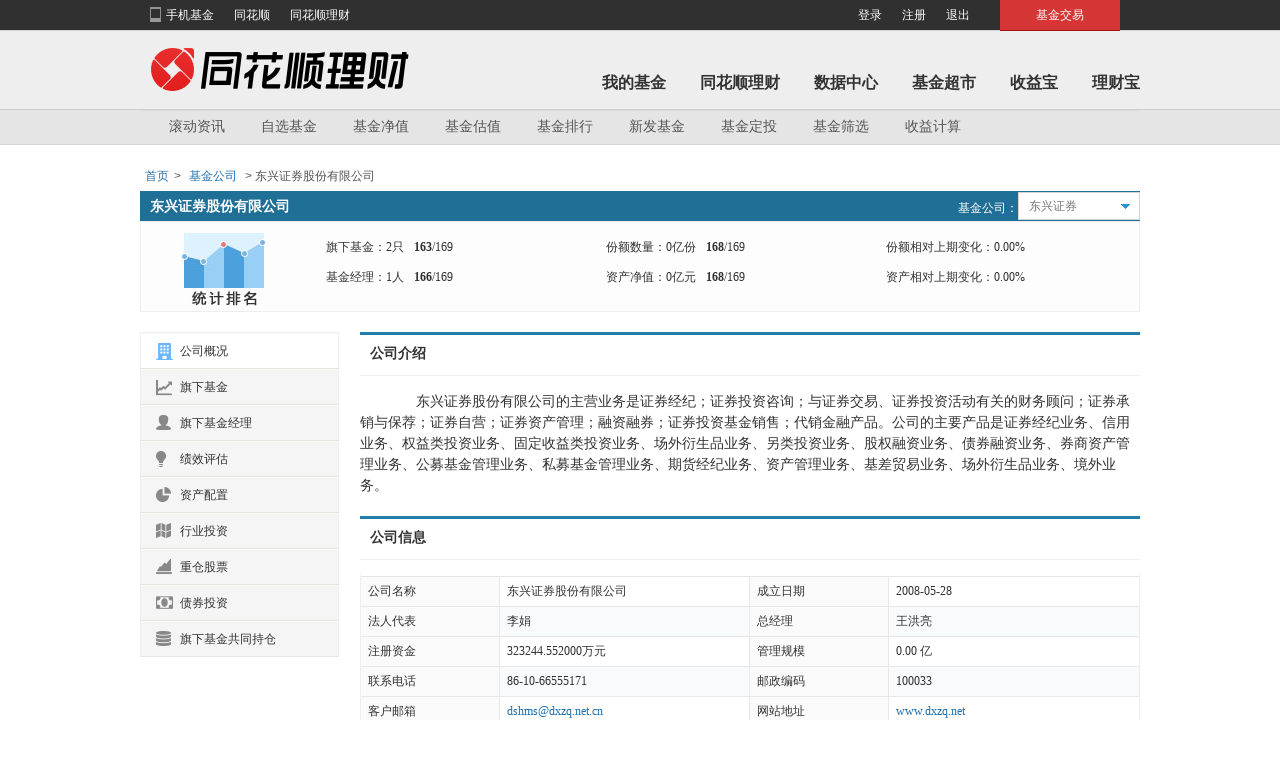

--- FILE ---
content_type: text/html
request_url: http://fund.10jqka.com.cn/company/03150077/
body_size: 7568
content:
<!DOCTYPE html>
<html>
<head>
	<meta charset="gbk">
		<title>东兴证券(03150077)公司概况_东兴证券_爱基金网</title>
	<meta name="KEYWORDS" content="东兴证券，东兴证券介绍，基金公司排名，基金公司股东" />
	<meta name="DESCRIPTION" content="爱基金网为您提供东兴证券的公司简介、联系方式、公司大事、公司排名及公司股东等信息。" />
	    
    <meta content="IE=EmulateIE7" http-equiv="X-UA-Compatible">
    <meta content="爱基金" name="AUTHOR">
    <!--
    <link href="http://s.thsi.cn/combo?css/ifund/home/style.min.201306281233.css&css/ifund/autocomplete.min.css&css/ifund/newfund/&individual.min.css&skin.css!2013071701" rel="stylesheet" type="text/css">
    <link href="http://s.thsi.cn/css/ifund/main_kaij.min.css" />
     -->
	 <link href="//s.thsi.cn/combo?css/ifund/home/style.min.css&css/ifund/autocomplete.min.css&css/ifund/newfund/&individual.min.css&skin.css&&css/ifund/mainkaij.min.css" rel="stylesheet" />
</head>
<body>
	<input type="hidden" id="orgid" value="03150077" />
	    <link rel="stylesheet" href="//s.thsi.cn/css/ifund/market/fund_head.min.css" >
	<div class="fh-header">
        <div class="fh-header-top">
            <div class="fh-header-top-cont">
                <ul class="fh-header-list-0">
                    <li>
						<a href="http://fund.10jqka.com.cn/public/mobile/?source=market" target="_blank"><b class="fh-phone"></b>手机基金</a>
                        <a href="http://www.10jqka.com.cn/" target="_blank">同花顺</a>
                        <a href="http://fund.10jqka.com.cn/" target="_blank">同花顺理财</a>
                    </li>
                </ul>
                <ul class="fh-header-list-0 fh-user-list">
                    <li>
						<a class="login" href="http://pass.10jqka.com.cn/login?redir=HTTP_REFERER">登录</a>
						<a class="login" href="http://i.10jqka.com.cn/register/index" target="_blank">注册</a>
						<a class="logined" id="logined_msg" href="http://i.10jqka.com.cn/" target="_blank">
						<script type="text/javascript" src="//s.thsi.cn/js/chameleon/chameleon.min.1768795.js"></script> <script type="text/javascript">document.write("HI," + username);</script>
						</a>
						<a class="logined"  href="http://pass.10jqka.com.cn/logout?redir=HTTP_REFERER">退出</a>
                        <a class="fh-trade" href="https://trade.5ifund.com/login/loginInit.action?frm=market" target="_blank">基金交易</a>
                    </li>
                </ul>
            </div>
        </div>
        <div class="fh-header-main">
            <div class="fh-header-cont">
                <h1 class="fh-logo">
                    <a href="http://fund.10jqka.com.cn/">
                        <img alt="同花顺理财首页" src="//u.thsi.cn/imgsrc/neican/a8633f002c2cbb4cf0f49c10a53968d1.png">
                    </a>
                </h1>
                <ul class="fh-header-list-1">
                    <li>
                        <a href="https://trade.5ifund.com/login/loginInit.action?frm=market"  target="_blank" id="myfund">我的基金</a>
                    </li>
                    <li>
                        <a href="http://fund.10jqka.com.cn/"  target="_blank" id="ijijin">同花顺理财</a>
                    </li>
					<li>
						<a href="http://fund.10jqka.com.cn/datacenter/jz" target="_blank" id="datacenter">数据中心</a>
					</li>
                    <li>
                        <a href="http://fund.10jqka.com.cn/market/" target="_blank" id="market">基金超市</a>
                    </li>
                    <li>
                        <a href="http://fund.10jqka.com.cn/syb/"  target="_blank" id="syb">收益宝</a>
                    </li>
                    <li>
                        <a class="pr-none" href="http://fund.10jqka.com.cn/public/dqlc/"  id="lcb" target="_blank">理财宝</a>
                    </li>

                </ul>
            </div>
        </div>
        <div class="fh-header-market">
            <div class="fh-header-market-cont">
                <ul class="fh-header-market-list" id="nav1">
                    <li class="">
                        <a href="http://fund.10jqka.com.cn/jjgd_list/" id="jjgd_list">滚动资讯</a>
                    </li>
                    <li class="">
                        <a href="http://fund.10jqka.com.cn/zixuan/index.html" id="zxjj">自选基金</a>
                    </li>
                    <li class="">
                        <a href="http://fund.10jqka.com.cn/datacenter/jz/" id="jjjz">基金净值</a>
                    </li>

                    <li class="">
                        <a href="http://fund.10jqka.com.cn/datacenter/jjgz/" id="jjgz">基金估值</a>
                    </li>

                    <li class="">
                        <a href="http://fund.10jqka.com.cn/datacenter/sy/" id="jjsy">基金排行</a>
                    </li>

                    <li class="">
                        <a href="http://fund.10jqka.com.cn/datacenter/xfjj/" id="xfjj">新发基金</a>
                    </li>

                    <li class="">
                        <a href="http://fund.10jqka.com.cn/datacenter/dt/" id="jjdt">基金定投</a>
                    </li>


                    <li class="">
                        <a href="http://fund.10jqka.com.cn/market/xuangou/" id="jjsx">基金筛选</a>
                    </li>

                    <li class="">
                        <a href="http://tools.fund.10jqka.com.cn/calculator/single.html" id="syjs">收益计算</a>
                    </li>
                </ul>
            </div>
        </div>
    </div>
	<script type="">
	function showNav(name){
		$("#"+name).css("color", "#cc0d0d");
	}

	function showSubNav(name){
		$("#"+name).parent().addClass("cur");
	}

	</script>

    <div class="position">
        <a href="http://www.10jqka.com.cn/" target="_blank">首页</a>&gt; <a href="http://fund.10jqka.com.cn/datacenter/jjgspm/" target="_blank">基金公司</a> &gt; 东兴证券股份有限公司
    </div>
    <div class="m_wraper">
        <div class="c_head_cont">
    <div class="m_title">
        <h2 class="fl">
            <a href="http://fund.10jqka.com.cn/company/03150077/">东兴证券股份有限公司</a>
        </h2>
        
        	<div class="select_box fr z101">
		<span class="company">基金公司：</span>
		<input id="select_company" value="东兴证券" type="text">
		<div class="select_wraper_1 hidden">
			<p class="select_title">
				请选择基金公司
			</p>
			<div class="select_cont">
								<div class="items_wraper">
					<h4 class="select_letter">A B C D F G </h4>
					<ul class="select_items_cont ">
												<li>
							<em>A</em> 
							<div class="funds_items">
																	<a id='Q125FB3AF2' href="javascript:;">安联基金</a>
																	<a id='T000056347' href="javascript:;">安信基金</a>
															</div>
						</li>
												<li>
							<em>B</em> 
							<div class="funds_items">
																	<a id='00010223' href="javascript:;">博时基金</a>
																	<a id='Q11E54A7E7' href="javascript:;">百嘉基金</a>
																	<a id='Q11E5E2FCC' href="javascript:;">贝莱德基金</a>
																	<a id='T000009766' href="javascript:;">宝盈基金</a>
																	<a id='T000687769' href="javascript:;">渤海汇金资管</a>
																	<a id='T004734528' href="javascript:;">博道基金</a>
																	<a id='T004911422' href="javascript:;">博远基金</a>
															</div>
						</li>
												<li>
							<em>C</em> 
							<div class="funds_items">
																	<a id='Q12757E16B' href="javascript:;">财信基金</a>
																	<a id='T000009642' href="javascript:;">长城基金</a>
																	<a id='T000012236' href="javascript:;">长盛基金</a>
																	<a id='T000027069' href="javascript:;">长信基金</a>
																	<a id='T000053684' href="javascript:;">财通基金</a>
																	<a id='T000056136' href="javascript:;">长安基金</a>
																	<a id='T000154369' href="javascript:;">创金合信基金</a>
																	<a id='T000186525' href="javascript:;">财通证券资管</a>
																	<a id='T000203788' href="javascript:;">长江资管</a>
																	<a id='T004894288' href="javascript:;">淳厚基金</a>
															</div>
						</li>
												<li>
							<em>D</em> 
							<div class="funds_items">
																	<a id='00062720' href="javascript:;">大成基金</a>
																	<a id='00086837' href="javascript:;">东方基金</a>
																	<a id='00089257' href="javascript:;">东吴基金</a>
																	<a id='03150077' href="javascript:;">东兴证券</a>
																	<a id='Q01B8D26F2' href="javascript:;">达诚基金</a>
																	<a id='Q11D16F44B' href="javascript:;">东兴基金</a>
																	<a id='T000044430' href="javascript:;">东证资管</a>
																	<a id='T000059598' href="javascript:;">德邦基金</a>
																	<a id='T000124116' href="javascript:;">东海基金</a>
																	<a id='T004747360' href="javascript:;">东方阿尔法基金</a>
																	<a id='T004894287' href="javascript:;">东财基金</a>
															</div>
						</li>
												<li>
							<em>F</em> 
							<div class="funds_items">
																	<a id='00022444' href="javascript:;">富国基金</a>
																	<a id='Q11FA24327' href="javascript:;">富达基金</a>
																	<a id='T000045194' href="javascript:;">富安达基金</a>
																	<a id='T000056118' href="javascript:;">方正富邦基金</a>
																	<a id='T000276149' href="javascript:;">富荣基金</a>
																	<a id='T004844190' href="javascript:;">蜂巢基金</a>
															</div>
						</li>
												<li>
							<em>G</em> 
							<div class="funds_items">
																	<a id='00065906' href="javascript:;">国投瑞银基金</a>
																	<a id='00065917' href="javascript:;">国都证券</a>
																	<a id='00079708' href="javascript:;">广发基金</a>
																	<a id='00086048' href="javascript:;">光大保德信基金</a>
																	<a id='00090517' href="javascript:;">工银瑞信基金</a>
																	<a id='Q124BF084E' href="javascript:;">国联证券资产管理</a>
																	<a id='T000018969' href="javascript:;">国联安基金</a>
																	<a id='T000023592' href="javascript:;">国泰基金</a>
																	<a id='T000025146' href="javascript:;">国海富兰克林基金</a>
																	<a id='T000034752' href="javascript:;">国联基金</a>
																	<a id='T000056137' href="javascript:;">国金基金</a>
																	<a id='T000127090' href="javascript:;">国泰海通资管</a>
																	<a id='T000138980' href="javascript:;">国寿安保基金</a>
																	<a id='T000669197' href="javascript:;">格林基金</a>
																	<a id='T004734529' href="javascript:;">国融基金</a>
																	<a id='T004829470' href="javascript:;">国新国证基金</a>
															</div>
						</li>
											</ul>
				</div>	
								<div class="items_wraper">
					<h4 class="select_letter">H J K L M N </h4>
					<ul class="select_items_cont hidden">
												<li>
							<em>H</em> 
							<div class="funds_items">
																	<a id='00065970' href="javascript:;">华安基金</a>
																	<a id='00074843' href="javascript:;">宏利基金</a>
																	<a id='00077900' href="javascript:;">海富通基金</a>
																	<a id='00079099' href="javascript:;">华夏基金</a>
																	<a id='00089251' href="javascript:;">华富基金</a>
																	<a id='00089990' href="javascript:;">华泰柏瑞基金</a>
																	<a id='00206677' href="javascript:;">汇丰晋信基金</a>
																	<a id='Q11D3FC496' href="javascript:;">汇泉基金</a>
																	<a id='Q1207D41B8' href="javascript:;">华西基金</a>
																	<a id='Q125C573C0' href="javascript:;">汇百川基金</a>
																	<a id='T000013247' href="javascript:;">华商基金</a>
																	<a id='T000018289' href="javascript:;">华宝基金</a>
																	<a id='T000023574' href="javascript:;">汇添富基金</a>
																	<a id='T000060879' href="javascript:;">华宸未来基金</a>
																	<a id='T000062793' href="javascript:;">红塔基金</a>
																	<a id='T000124117' href="javascript:;">华润元大基金</a>
																	<a id='T000148290' href="javascript:;">华银基金</a>
																	<a id='T000152420' href="javascript:;">红土创新基金</a>
																	<a id='T000187035' href="javascript:;">华泰(上海)资管</a>
																	<a id='T000212977' href="javascript:;">泓德基金</a>
																	<a id='T000376615' href="javascript:;">恒生前海基金</a>
																	<a id='T000427405' href="javascript:;">汇安基金</a>
																	<a id='T000429847' href="javascript:;">华泰保兴基金</a>
																	<a id='T004758758' href="javascript:;">恒越基金</a>
																	<a id='T004807910' href="javascript:;">合煦智远基金</a>
																	<a id='T004812531' href="javascript:;">弘毅远方基金</a>
																	<a id='T004853429' href="javascript:;">惠升基金</a>
															</div>
						</li>
												<li>
							<em>J</em> 
							<div class="funds_items">
																	<a id='00000015' href="javascript:;">嘉实基金</a>
																	<a id='03143508' href="javascript:;">金元顺安基金</a>
																	<a id='T000009108' href="javascript:;">建信基金</a>
																	<a id='T000017475' href="javascript:;">景顺长城基金</a>
																	<a id='T000023432' href="javascript:;">交银施罗德基金</a>
																	<a id='T000025163' href="javascript:;">金鹰基金</a>
																	<a id='T000124126' href="javascript:;">江信基金</a>
																	<a id='T000129361' href="javascript:;">京管泰富基金</a>
																	<a id='T000154371' href="javascript:;">九泰基金</a>
																	<a id='T000156932' href="javascript:;">嘉合基金</a>
																	<a id='T000251035' href="javascript:;">金信基金</a>
															</div>
						</li>
												<li>
							<em>K</em> 
							<div class="funds_items">
																	<a id='T003844916' href="javascript:;">凯石基金</a>
															</div>
						</li>
												<li>
							<em>L</em> 
							<div class="funds_items">
																	<a id='Q11FE8F7A0' href="javascript:;">路博迈基金</a>
																	<a id='Q1201F9381' href="javascript:;">联博基金</a>
															</div>
						</li>
												<li>
							<em>M</em> 
							<div class="funds_items">
																	<a id='00083700' href="javascript:;">摩根士丹利基金</a>
																	<a id='00086315' href="javascript:;">摩根资产管理</a>
																	<a id='T000002840' href="javascript:;">民生加银基金</a>
																	<a id='T004866891' href="javascript:;">明亚基金</a>
															</div>
						</li>
												<li>
							<em>N</em> 
							<div class="funds_items">
																	<a id='00084136' href="javascript:;">诺安基金</a>
																	<a id='03139945' href="javascript:;">诺德基金</a>
																	<a id='T000012997' href="javascript:;">南方基金</a>
																	<a id='T000025306' href="javascript:;">农银汇理基金</a>
																	<a id='T000687382' href="javascript:;">南华基金</a>
															</div>
						</li>
											</ul>
				</div>	
								<div class="items_wraper">
					<h4 class="select_letter">P Q R S T W </h4>
					<ul class="select_items_cont hidden">
												<li>
							<em>P</em> 
							<div class="funds_items">
																	<a id='03143791' href="javascript:;">浦银安盛基金</a>
																	<a id='Q12556F83E' href="javascript:;">鹏安基金</a>
																	<a id='T000009584' href="javascript:;">鹏华基金</a>
																	<a id='T000035604' href="javascript:;">平安基金</a>
																	<a id='T000656718' href="javascript:;">鹏扬基金</a>
															</div>
						</li>
												<li>
							<em>Q</em> 
							<div class="funds_items">
																	<a id='Q120D906AD' href="javascript:;">泉果基金</a>
																	<a id='T000120522' href="javascript:;">前海开源基金</a>
																	<a id='T000269779' href="javascript:;">前海联合基金</a>
															</div>
						</li>
												<li>
							<em>R</em> 
							<div class="funds_items">
																	<a id='00052134' href="javascript:;">融通基金</a>
																	<a id='Q01CA81208' href="javascript:;">瑞达基金</a>
																	<a id='T002953535' href="javascript:;">人保资产</a>
																	<a id='T004898670' href="javascript:;">睿远基金</a>
															</div>
						</li>
												<li>
							<em>S</em> 
							<div class="funds_items">
																	<a id='00015659' href="javascript:;">山西证券</a>
																	<a id='Q11D4D5A06' href="javascript:;">尚正基金</a>
																	<a id='Q1207982DB' href="javascript:;">山证资管</a>
																	<a id='Q120D7BE2A' href="javascript:;">施罗德基金</a>
																	<a id='Q122999EF3' href="javascript:;">苏新基金</a>
																	<a id='T000000015' href="javascript:;">申万菱信基金</a>
																	<a id='T000136364' href="javascript:;">上银基金</a>
															</div>
						</li>
												<li>
							<em>T</em> 
							<div class="funds_items">
																	<a id='00081892' href="javascript:;">泰信基金</a>
																	<a id='00084387' href="javascript:;">天治基金</a>
																	<a id='00089255' href="javascript:;">天弘基金</a>
																	<a id='Q120546625' href="javascript:;">泰康基金</a>
																	<a id='T000124225' href="javascript:;">太平基金</a>
																	<a id='T004886491' href="javascript:;">同泰基金</a>
															</div>
						</li>
												<li>
							<em>W</em> 
							<div class="funds_items">
																	<a id='T000009495' href="javascript:;">万家基金</a>
															</div>
						</li>
											</ul>
				</div>	
								<div class="items_wraper">
					<h4 class="select_letter">X Y Z </h4>
					<ul class="select_items_cont hidden">
												<li>
							<em>X</em> 
							<div class="funds_items">
																	<a id='03135981' href="javascript:;">信达澳亚基金</a>
																	<a id='Q01D2A1712' href="javascript:;">兴华基金</a>
																	<a id='Q11FFE126B' href="javascript:;">兴合基金</a>
																	<a id='T000026064' href="javascript:;">新华基金</a>
																	<a id='T000034373' href="javascript:;">西部利得基金</a>
																	<a id='T000128996' href="javascript:;">兴业基金</a>
																	<a id='T000136371' href="javascript:;">鑫元基金</a>
																	<a id='T000138979' href="javascript:;">兴银基金</a>
																	<a id='T000156864' href="javascript:;">兴证资管</a>
																	<a id='T000257573' href="javascript:;">新沃基金</a>
																	<a id='T000370591' href="javascript:;">先锋基金</a>
																	<a id='T004847159' href="javascript:;">湘财基金</a>
																	<a id='jjjl0000077' href="javascript:;">兴证全球基金</a>
															</div>
						</li>
												<li>
							<em>Y</em> 
							<div class="funds_items">
																	<a id='00055027' href="javascript:;">银华基金</a>
																	<a id='00064423' href="javascript:;">易方达基金</a>
																	<a id='00086977' href="javascript:;">粤开证券</a>
																	<a id='00089260' href="javascript:;">益民基金</a>
																	<a id='Q001990BCB' href="javascript:;">易米基金</a>
																	<a id='T000079032' href="javascript:;">英大基金</a>
																	<a id='T000137360' href="javascript:;">永赢基金</a>
																	<a id='T000139081' href="javascript:;">圆信永丰基金</a>
																	<a id='T000180644' href="javascript:;">银河金汇</a>
																	<a id='jjjl0000049' href="javascript:;">银河基金</a>
															</div>
						</li>
												<li>
							<em>Z</em> 
							<div class="funds_items">
																	<a id='00068317' href="javascript:;">中银证券</a>
																	<a id='00200471' href="javascript:;">中信保诚基金</a>
																	<a id='00216478' href="javascript:;">中邮基金</a>
																	<a id='03133598' href="javascript:;">中欧基金</a>
																	<a id='T000021466' href="javascript:;">招商基金</a>
																	<a id='T000022227' href="javascript:;">中银基金</a>
																	<a id='T000025305' href="javascript:;">中海基金</a>
																	<a id='T000029132' href="javascript:;">浙商基金</a>
																	<a id='T000123421' href="javascript:;">浙商证券资管</a>
																	<a id='T000124223' href="javascript:;">中加基金</a>
																	<a id='T000136367' href="javascript:;">中信建投基金</a>
																	<a id='T000137354' href="javascript:;">中金基金</a>
																	<a id='T000174064' href="javascript:;">中泰证券(上海)</a>
																	<a id='T000230636' href="javascript:;">招商资管</a>
																	<a id='T000260350' href="javascript:;">中科沃土基金</a>
																	<a id='T000383548' href="javascript:;">中航基金</a>
																	<a id='T004844183' href="javascript:;">中庚基金</a>
																	<a id='T004886490' href="javascript:;">朱雀基金</a>
															</div>
						</li>
											</ul>
				</div>	
							</div>
		</div>
	</div>    </div>
    <div class="sub_cont_0">
        <div class="fund_rank_pic fl">
            <img style="dispaly:block;" src="http://i.thsi.cn/images/ifund/newfund/rank.jpg">
        </div>
        <ul class="rank_list fl">
           <li>旗下基金：2只<strong class="pl10">163</strong>/169<!--<span class="pm_middle">0</span>--></li>
           <li>份额数量：0亿份<strong class="pl10">168</strong>/169<!--<span class="pm_middle">0</span>--></li>
           <li>份额相对上期变化：0.00%<!--<span class="pm_middle">0</span>--></li>
           <li>基金经理：1人<strong class="pl10">166</strong>/169<!--<span class="pm_middle">0</span>--></li>
           <li>资产净值：0亿元<strong class="pl10">168</strong>/169<!--<span class="pm_middle">0</span>--></li>
           <li>资产相对上期变化：0.00%<!--<span class="pm_middle">0</span>--></li>
        </ul>
    </div>
</div>        <div class="c_cont_wraper mt20 z100">
            <div class="c_cont_0">
    <div class="c_main_cont">
        <div class="sub_wraper_1 cb">
            <div class="m_title_1">
                <h2 class="fl">公司介绍</h2>
            </div>
            <div class="sub_cont_0">
                <p class="ti f14">　　东兴证券股份有限公司的主营业务是证券经纪；证券投资咨询；与证券交易、证券投资活动有关的财务顾问；证券承销与保荐；证券自营；证券资产管理；融资融券；证券投资基金销售；代销金融产品。公司的主要产品是证券经纪业务、信用业务、权益类投资业务、固定收益类投资业务、场外衍生品业务、另类投资业务、股权融资业务、债券融资业务、券商资产管理业务、公募基金管理业务、私募基金管理业务、期货经纪业务、资产管理业务、基差贸易业务、场外衍生品业务、境外业务。</p>
            </div>
        </div>
        <div class="sub_wraper_1 cb mt20">
            <div class="m_title_1">
                <h2 class="fl">公司信息</h2>
            </div>

            <div class="cont_table">
                <table class="m_table sub_table">
                    <tbody>
                        <tr>
                            <th class="bl_none tl" width="130px">公司名称</th>
                            <td class="tl">东兴证券股份有限公司</td>
                            <th class="tl" width="130px">成立日期</th>
                            <td class="tl">2008-05-28</td>
                        </tr>
                        <tr class="even">
                            <th class="bl_none tl">法人代表</th>
                            <td class="tl">李娟</td>
                            <th class="tl">总经理</th>
                            <td class="tl">王洪亮</td>
                        </tr>
                        <tr>
                            <th class="bl_none tl">注册资金</th>
                            <td class="tl">323244.552000万元</td>
                            <th class="tl">管理规模</th>
                            <td class="tl">0.00 亿</td>
                        </tr>
                        <tr class="even">
                            <th class="bl_none tl">联系电话</th>
                            <td class="tl">86-10-66555171</td>
                            <th class="tl">邮政编码</th>
                            <td class="tl">100033</td>
                        </tr>
                        <tr>
                            <th class="bl_none tl">客户邮箱</th>
                            <td class="tl"><a href="mailto:dshms@dxzq.net.cn" target="_blank">dshms@dxzq.net.cn</a></td>
                            <th class="tl">网站地址</th>
                            <td class="tl"><a href="http://www.dxzq.net" target="_blank">www.dxzq.net</a></td>
                        </tr>
                        <tr class="even">
                            <th class="bl_none tl">传真号码</th>
                            <td class="tl">86-10-66555848</td>
                            <th class="tl">办公地址</th>
                            <td class="tl">北京市西城区金融大街5号新盛大厦B座12、15、16层;北京市西城区金融大街9号金融街中心17、18、5层501-02单元、7层701-01单元;北京市西城区金融大街乙9号金融街中心17、18层</td>
                        </tr>

                    </tbody>
                </table>
            </div>
        </div>
        <div class="sub_cont_0 w100 mt20">
            <div class="m_title_1">
                <h2 class="fl">公司大事</h2>
            </div>
            <div class="cont_wraper">
                
                <div class="flash_wraper pd10">
                    <script type="text/javascript">var flagData1=[,东兴臻至债券（008977）,东兴鑫阳66个月定开（008562）在1970年01月01日成立'}];</script>
					<script type="text/javascript">var lineData1=[];</script>
					<script type="text/javascript">var startTime=0;</script>
					<div id="SouNiuTimeTunnel" style="width:240px; height:216px;margin-left:30px">
	
					</div>
	
					<div class="buttons">
	
					</div>
	
					<div class="kf_tip_pos" style="left:1px;">
					<div class="kf_wt_tip" id="dataDiv"><p id="showData">鼠标悬浮到数字图标上方即可查看公司大事！</p><em class="kf_wt_tip_jt"></em></div>
					</div>
                </div>
            </div>
        </div>
        <div class="sub_cont_0 w100 mt20">
            <div class="m_title_1">
                <h2 class="fl">公司排名</h2>
                <script type="text/javascript">var datasets={'total':{label:'总收入',data:[]},'profit':{label:'利润',data:[]},'cost':{label:'费用',data:[]}};</script>
            </div>
            <div class="cont_wraper">
                <div class="flash_wraper pd10">
                    <div class="gspm_flash">
						<div id="choices" class="legend"></div>	
						<div id="chart1" style="width:600px; height:260px;"></div>
					</div>
                </div>
            </div>
        </div>
        <div class="sub_wraper_1 cb mt20">
            <div class="m_title_1 m_title_2">
                <h2 class="fl">
                    公司股东
                </h2>
            </div>
            <div class="cont_table">
                <table class="m_table">
                    <thead>
                        <tr role="head">
                            <th class="bl_none" width="50px">序号</th>
                            <th>股东名称</th>
                            <th>持股比例（%）</th>
                            <th>股东性质</th>
                        </tr>
                    </thead>
                    <tbody>
                                        <tr class="even">
                        <td class="bl_none">1</td>
                        <td class="tl">王先凤</td>
                        <td class="tc">0.46</td>
                        <td class="tc">个人</td>
                    </tr>
                                        <tr class="odd">
                        <td class="bl_none">2</td>
                        <td class="tl">上海工业投资(集团)有限公司</td>
                        <td class="tc">1.49</td>
                        <td class="tc">一般法人</td>
                    </tr>
                                        <tr class="even">
                        <td class="bl_none">3</td>
                        <td class="tl">中国诚通控股集团有限公司</td>
                        <td class="tc">0.88</td>
                        <td class="tc">一般法人</td>
                    </tr>
                                        <tr class="odd">
                        <td class="bl_none">4</td>
                        <td class="tl">山东高速股份有限公司</td>
                        <td class="tc">3.71</td>
                        <td class="tc">一般法人</td>
                    </tr>
                                        <tr class="even">
                        <td class="bl_none">5</td>
                        <td class="tl">中国东方资产管理股份有限公司</td>
                        <td class="tc">45.00</td>
                        <td class="tc">一般法人</td>
                    </tr>
                                        <tr class="odd">
                        <td class="bl_none">6</td>
                        <td class="tl">香港中央结算有限公司</td>
                        <td class="tc">1.23</td>
                        <td class="tc">一般法人</td>
                    </tr>
                                        <tr class="even">
                        <td class="bl_none">7</td>
                        <td class="tl">中国农业银行股份有限公司-中证500交易型开放式指数证券投资基金</td>
                        <td class="tc">0.86</td>
                        <td class="tc">证券投资基金</td>
                    </tr>
                                        <tr class="odd">
                        <td class="bl_none">8</td>
                        <td class="tl">中国建设银行股份有限公司-华宝中证全指证券公司交易型开放式指数证券投资基金</td>
                        <td class="tc">1.11</td>
                        <td class="tc">证券投资基金</td>
                    </tr>
                                        <tr class="even">
                        <td class="bl_none">9</td>
                        <td class="tl">中国建设银行股份有限公司-国泰中证全指证券公司交易型开放式指数证券投资基金</td>
                        <td class="tc">1.71</td>
                        <td class="tc">证券投资基金</td>
                    </tr>
                                        <tr class="odd">
                        <td class="bl_none">10</td>
                        <td class="tl">江苏省铁路集团有限公司</td>
                        <td class="tc">4.92</td>
                        <td class="tc">一般法人</td>
                    </tr>
                                        <tr class="even">
                        <td class="bl_none">11</td>
                        <td class="tl">王先凤</td>
                        <td class="tc">0.46</td>
                        <td class="tc">个人</td>
                    </tr>
                                        <tr class="odd">
                        <td class="bl_none">12</td>
                        <td class="tl">上海工业投资(集团)有限公司</td>
                        <td class="tc">1.49</td>
                        <td class="tc">一般法人</td>
                    </tr>
                                        <tr class="even">
                        <td class="bl_none">13</td>
                        <td class="tl">江苏省铁路集团有限公司</td>
                        <td class="tc">4.92</td>
                        <td class="tc">一般法人</td>
                    </tr>
                                        <tr class="odd">
                        <td class="bl_none">14</td>
                        <td class="tl">香港中央结算有限公司</td>
                        <td class="tc">1.23</td>
                        <td class="tc">一般法人</td>
                    </tr>
                                        <tr class="even">
                        <td class="bl_none">15</td>
                        <td class="tl">山东高速股份有限公司</td>
                        <td class="tc">3.71</td>
                        <td class="tc">一般法人</td>
                    </tr>
                                        <tr class="odd">
                        <td class="bl_none">16</td>
                        <td class="tl">中国东方资产管理股份有限公司</td>
                        <td class="tc">45.00</td>
                        <td class="tc">一般法人</td>
                    </tr>
                                        <tr class="even">
                        <td class="bl_none">17</td>
                        <td class="tl">中国诚通控股集团有限公司</td>
                        <td class="tc">0.88</td>
                        <td class="tc">一般法人</td>
                    </tr>
                                        <tr class="odd">
                        <td class="bl_none">18</td>
                        <td class="tl">中国农业银行股份有限公司-中证500交易型开放式指数证券投资基金</td>
                        <td class="tc">0.86</td>
                        <td class="tc">证券投资基金</td>
                    </tr>
                                        <tr class="even">
                        <td class="bl_none">19</td>
                        <td class="tl">中国建设银行股份有限公司-华宝中证全指证券公司交易型开放式指数证券投资基金</td>
                        <td class="tc">1.11</td>
                        <td class="tc">证券投资基金</td>
                    </tr>
                                        <tr class="odd">
                        <td class="bl_none">20</td>
                        <td class="tl">中国建设银行股份有限公司-国泰中证全指证券公司交易型开放式指数证券投资基金</td>
                        <td class="tc">1.71</td>
                        <td class="tc">证券投资基金</td>
                    </tr>
                                        </tbody>
                </table>
            </div>
        </div>
    </div>
</div>
            <div class="c_cont_1">
    <ul class="company_links_list">
        <li class="cur"><a href="index.html"><b class="links_icon icon_0"></b>公司概况</a></li>
        <li><a href="itsfund.html"><b class="links_icon icon_1"></b>旗下基金</a></li>
        <li><a href="manager.html"><b class="links_icon icon_2"></b>旗下基金经理</a></li>
        <li><a href="assess.html"><b class="links_icon icon_3"></b>绩效评估</a></li>
        <li><a href="allocation.html"><b class="links_icon icon_4"></b>资产配置</a></li>
        <li><a href="tradeportfolio.html"><b class="links_icon icon_5"></b>行业投资</a></li>
        <li><a href="stock.html"><b class="links_icon icon_6"></b>重仓股票</a></li>
        <li><a href="bondportfolio.html"><b class="links_icon icon_7"></b>债券投资</a></li>
        <li><a href="holdcommon.html"><b class="links_icon icon_8"></b>旗下基金共同持仓</a></li>
    </ul>
</div>        </div>
    </div>
    <div class="clearfix"></div>
    <div class="footer cb mt20">
    <div class="footer_inner">
        <div class="layout">
            <p>浙江同花顺基金销售有限公司 版权所有　&nbsp;浙ICP备11064708<span class="footerNav"><a href="http://fund.10jqka.com.cn/introduce/introduction.shtml" target="_blank">公司简介</a>|<a href="http://fund.10jqka.com.cn/introduce/contractus.shtml" target="_blank">联系我们</a>|<a href="http://fund.10jqka.com.cn/introduce/service.shtml" target="_blank">客服中心</a>|<a href="http://fund.10jqka.com.cn/introduce/provision.shtml" target="_blank">免责声明</a></span></p>
				<p>公司地址：杭州市西湖区文二西路1号元茂大厦903室　&nbsp;公司总机：4008-773-772</p>
        </div>
    </div>
</div>
    <script type="text/javascript" src="//s.thsi.cn/combo?js/jquery-1.7.2.min.js&js/ifund/newdata/fundsearch.js" charset="gbk"></script>
<script type="text/javascript" src="//s.thsi.cn/js/ifund/newcompany/common.min.2026011908.js"></script>
<script type="text/javascript" src="//s.thsi.cn/js/ta.min.js"></script>

<script type="text/javascript" src="//s.thsi.cn/combo?js/&jquery.flot.min.js&FusionChartsV3.min.js&indexkeyboard.js&js/ifund/company/&common.min.js"></script>
<!--[if IE ]><script language="javascript" type="text/javascript" src="//s.thsi.cn/js/excanvas.min.js"></script><![endif]-->
<script type="text/javascript" src="//s.thsi.cn/combo?js/&QeeChart.js&js/ifund/company/&rate.min.js&index.min.js!2012101801"></script>
<script type="text/javascript">TA.log({id:'fund_company_gk', fid:'info_gather,ch_fund,gongsi_fund'});</script>










<script type="text/javascript" src="//s.thsi.cn/js/home/ths_core.min.20130628.js"></script>
<script type="text/javascript">
THS.extend(THS.config, {
	"SearchFund" : {
		"defaultText" : "\u8F93\u5165\u57FA\u91D1\u7B80\u79F0\u6216\u62FC\u97F3"
	}
});
</script>
<script charset="utf-8" type="text/javascript" src="//s.thsi.cn/js/ifund/home/SearchFund.min.201306281233.js"></script>
<script type="text/javascript">THS = THS || {};$('#searchCode').autocomplete();
$('#searchCodeBtn').click(function(){
	var val=$("#searchCode").val();
	if (val!="输入基金简称或拼音") {	
		var code=val.substr(0,6);
		window.open('//fund.10jqka.com.cn/'+code+"/");
	}
})
$("#searchCode").focus(function(){
	$("#searchCode").val('');
})
$("#searchCode").blur(function(){
	if ($("#searchCode").val()=='') {
		$("#searchCode").val('输入基金简称或拼音');
	}
})
</script>
<script type="text/javascript" src="//s.thsi.cn/js/ta.min.js"></script>
<script type="text/javascript">
var _bdhmProtocol = (("https:" == document.location.protocol) ? " https://" : " http://");
document.write(unescape("%3Cscript src='" + _bdhmProtocol + "hm.baidu.com/h.js%3F78c58f01938e4d85eaf619eae71b4ed1' type='text/javascript'%3E%3C/script%3E"));
</script>



<script type="text/javascript">

    var _ishttps = 'https:' == location.protocol ? true : false;
    if(!_ishttps){
        var _fundPageUrl = location.href;
        _fundPageUrl = _fundPageUrl.replace(/^http/, 'https');
        window.location.replace(_fundPageUrl);
    }

</script>
</body>
</html>

--- FILE ---
content_type: text/html
request_url: https://fund.10jqka.com.cn/company/03150077/
body_size: 7548
content:
<!DOCTYPE html>
<html>
<head>
	<meta charset="gbk">
		<title>东兴证券(03150077)公司概况_东兴证券_爱基金网</title>
	<meta name="KEYWORDS" content="东兴证券，东兴证券介绍，基金公司排名，基金公司股东" />
	<meta name="DESCRIPTION" content="爱基金网为您提供东兴证券的公司简介、联系方式、公司大事、公司排名及公司股东等信息。" />
	    
    <meta content="IE=EmulateIE7" http-equiv="X-UA-Compatible">
    <meta content="爱基金" name="AUTHOR">
    <!--
    <link href="http://s.thsi.cn/combo?css/ifund/home/style.min.201306281233.css&css/ifund/autocomplete.min.css&css/ifund/newfund/&individual.min.css&skin.css!2013071701" rel="stylesheet" type="text/css">
    <link href="http://s.thsi.cn/css/ifund/main_kaij.min.css" />
     -->
	 <link href="//s.thsi.cn/combo?css/ifund/home/style.min.css&css/ifund/autocomplete.min.css&css/ifund/newfund/&individual.min.css&skin.css&&css/ifund/mainkaij.min.css" rel="stylesheet" />
</head>
<body>
	<input type="hidden" id="orgid" value="03150077" />
	    <link rel="stylesheet" href="//s.thsi.cn/css/ifund/market/fund_head.min.css" >
	<div class="fh-header">
        <div class="fh-header-top">
            <div class="fh-header-top-cont">
                <ul class="fh-header-list-0">
                    <li>
						<a href="http://fund.10jqka.com.cn/public/mobile/?source=market" target="_blank"><b class="fh-phone"></b>手机基金</a>
                        <a href="http://www.10jqka.com.cn/" target="_blank">同花顺</a>
                        <a href="http://fund.10jqka.com.cn/" target="_blank">同花顺理财</a>
                    </li>
                </ul>
                <ul class="fh-header-list-0 fh-user-list">
                    <li>
						<a class="login" href="http://pass.10jqka.com.cn/login?redir=HTTP_REFERER">登录</a>
						<a class="login" href="http://i.10jqka.com.cn/register/index" target="_blank">注册</a>
						<a class="logined" id="logined_msg" href="http://i.10jqka.com.cn/" target="_blank">
						<script type="text/javascript" src="//s.thsi.cn/js/chameleon/chameleon.min.1768795.js"></script> <script type="text/javascript">document.write("HI," + username);</script>
						</a>
						<a class="logined"  href="http://pass.10jqka.com.cn/logout?redir=HTTP_REFERER">退出</a>
                        <a class="fh-trade" href="https://trade.5ifund.com/login/loginInit.action?frm=market" target="_blank">基金交易</a>
                    </li>
                </ul>
            </div>
        </div>
        <div class="fh-header-main">
            <div class="fh-header-cont">
                <h1 class="fh-logo">
                    <a href="http://fund.10jqka.com.cn/">
                        <img alt="同花顺理财首页" src="//u.thsi.cn/imgsrc/neican/a8633f002c2cbb4cf0f49c10a53968d1.png">
                    </a>
                </h1>
                <ul class="fh-header-list-1">
                    <li>
                        <a href="https://trade.5ifund.com/login/loginInit.action?frm=market"  target="_blank" id="myfund">我的基金</a>
                    </li>
                    <li>
                        <a href="http://fund.10jqka.com.cn/"  target="_blank" id="ijijin">同花顺理财</a>
                    </li>
					<li>
						<a href="http://fund.10jqka.com.cn/datacenter/jz" target="_blank" id="datacenter">数据中心</a>
					</li>
                    <li>
                        <a href="http://fund.10jqka.com.cn/market/" target="_blank" id="market">基金超市</a>
                    </li>
                    <li>
                        <a href="http://fund.10jqka.com.cn/syb/"  target="_blank" id="syb">收益宝</a>
                    </li>
                    <li>
                        <a class="pr-none" href="http://fund.10jqka.com.cn/public/dqlc/"  id="lcb" target="_blank">理财宝</a>
                    </li>

                </ul>
            </div>
        </div>
        <div class="fh-header-market">
            <div class="fh-header-market-cont">
                <ul class="fh-header-market-list" id="nav1">
                    <li class="">
                        <a href="http://fund.10jqka.com.cn/jjgd_list/" id="jjgd_list">滚动资讯</a>
                    </li>
                    <li class="">
                        <a href="http://fund.10jqka.com.cn/zixuan/index.html" id="zxjj">自选基金</a>
                    </li>
                    <li class="">
                        <a href="http://fund.10jqka.com.cn/datacenter/jz/" id="jjjz">基金净值</a>
                    </li>

                    <li class="">
                        <a href="http://fund.10jqka.com.cn/datacenter/jjgz/" id="jjgz">基金估值</a>
                    </li>

                    <li class="">
                        <a href="http://fund.10jqka.com.cn/datacenter/sy/" id="jjsy">基金排行</a>
                    </li>

                    <li class="">
                        <a href="http://fund.10jqka.com.cn/datacenter/xfjj/" id="xfjj">新发基金</a>
                    </li>

                    <li class="">
                        <a href="http://fund.10jqka.com.cn/datacenter/dt/" id="jjdt">基金定投</a>
                    </li>


                    <li class="">
                        <a href="http://fund.10jqka.com.cn/market/xuangou/" id="jjsx">基金筛选</a>
                    </li>

                    <li class="">
                        <a href="http://tools.fund.10jqka.com.cn/calculator/single.html" id="syjs">收益计算</a>
                    </li>
                </ul>
            </div>
        </div>
    </div>
	<script type="">
	function showNav(name){
		$("#"+name).css("color", "#cc0d0d");
	}

	function showSubNav(name){
		$("#"+name).parent().addClass("cur");
	}

	</script>

    <div class="position">
        <a href="http://www.10jqka.com.cn/" target="_blank">首页</a>&gt; <a href="http://fund.10jqka.com.cn/datacenter/jjgspm/" target="_blank">基金公司</a> &gt; 东兴证券股份有限公司
    </div>
    <div class="m_wraper">
        <div class="c_head_cont">
    <div class="m_title">
        <h2 class="fl">
            <a href="http://fund.10jqka.com.cn/company/03150077/">东兴证券股份有限公司</a>
        </h2>
        
        	<div class="select_box fr z101">
		<span class="company">基金公司：</span>
		<input id="select_company" value="东兴证券" type="text">
		<div class="select_wraper_1 hidden">
			<p class="select_title">
				请选择基金公司
			</p>
			<div class="select_cont">
								<div class="items_wraper">
					<h4 class="select_letter">A B C D F G </h4>
					<ul class="select_items_cont ">
												<li>
							<em>A</em> 
							<div class="funds_items">
																	<a id='Q125FB3AF2' href="javascript:;">安联基金</a>
																	<a id='T000056347' href="javascript:;">安信基金</a>
															</div>
						</li>
												<li>
							<em>B</em> 
							<div class="funds_items">
																	<a id='00010223' href="javascript:;">博时基金</a>
																	<a id='Q11E54A7E7' href="javascript:;">百嘉基金</a>
																	<a id='Q11E5E2FCC' href="javascript:;">贝莱德基金</a>
																	<a id='T000009766' href="javascript:;">宝盈基金</a>
																	<a id='T000687769' href="javascript:;">渤海汇金资管</a>
																	<a id='T004734528' href="javascript:;">博道基金</a>
																	<a id='T004911422' href="javascript:;">博远基金</a>
															</div>
						</li>
												<li>
							<em>C</em> 
							<div class="funds_items">
																	<a id='Q12757E16B' href="javascript:;">财信基金</a>
																	<a id='T000009642' href="javascript:;">长城基金</a>
																	<a id='T000012236' href="javascript:;">长盛基金</a>
																	<a id='T000027069' href="javascript:;">长信基金</a>
																	<a id='T000053684' href="javascript:;">财通基金</a>
																	<a id='T000056136' href="javascript:;">长安基金</a>
																	<a id='T000154369' href="javascript:;">创金合信基金</a>
																	<a id='T000186525' href="javascript:;">财通证券资管</a>
																	<a id='T000203788' href="javascript:;">长江资管</a>
																	<a id='T004894288' href="javascript:;">淳厚基金</a>
															</div>
						</li>
												<li>
							<em>D</em> 
							<div class="funds_items">
																	<a id='00062720' href="javascript:;">大成基金</a>
																	<a id='00086837' href="javascript:;">东方基金</a>
																	<a id='00089257' href="javascript:;">东吴基金</a>
																	<a id='03150077' href="javascript:;">东兴证券</a>
																	<a id='Q01B8D26F2' href="javascript:;">达诚基金</a>
																	<a id='Q11D16F44B' href="javascript:;">东兴基金</a>
																	<a id='T000044430' href="javascript:;">东证资管</a>
																	<a id='T000059598' href="javascript:;">德邦基金</a>
																	<a id='T000124116' href="javascript:;">东海基金</a>
																	<a id='T004747360' href="javascript:;">东方阿尔法基金</a>
																	<a id='T004894287' href="javascript:;">东财基金</a>
															</div>
						</li>
												<li>
							<em>F</em> 
							<div class="funds_items">
																	<a id='00022444' href="javascript:;">富国基金</a>
																	<a id='Q11FA24327' href="javascript:;">富达基金</a>
																	<a id='T000045194' href="javascript:;">富安达基金</a>
																	<a id='T000056118' href="javascript:;">方正富邦基金</a>
																	<a id='T000276149' href="javascript:;">富荣基金</a>
																	<a id='T004844190' href="javascript:;">蜂巢基金</a>
															</div>
						</li>
												<li>
							<em>G</em> 
							<div class="funds_items">
																	<a id='00065906' href="javascript:;">国投瑞银基金</a>
																	<a id='00065917' href="javascript:;">国都证券</a>
																	<a id='00079708' href="javascript:;">广发基金</a>
																	<a id='00086048' href="javascript:;">光大保德信基金</a>
																	<a id='00090517' href="javascript:;">工银瑞信基金</a>
																	<a id='Q124BF084E' href="javascript:;">国联证券资产管理</a>
																	<a id='T000018969' href="javascript:;">国联安基金</a>
																	<a id='T000023592' href="javascript:;">国泰基金</a>
																	<a id='T000025146' href="javascript:;">国海富兰克林基金</a>
																	<a id='T000034752' href="javascript:;">国联基金</a>
																	<a id='T000056137' href="javascript:;">国金基金</a>
																	<a id='T000127090' href="javascript:;">国泰海通资管</a>
																	<a id='T000138980' href="javascript:;">国寿安保基金</a>
																	<a id='T000669197' href="javascript:;">格林基金</a>
																	<a id='T004734529' href="javascript:;">国融基金</a>
																	<a id='T004829470' href="javascript:;">国新国证基金</a>
															</div>
						</li>
											</ul>
				</div>	
								<div class="items_wraper">
					<h4 class="select_letter">H J K L M N </h4>
					<ul class="select_items_cont hidden">
												<li>
							<em>H</em> 
							<div class="funds_items">
																	<a id='00065970' href="javascript:;">华安基金</a>
																	<a id='00074843' href="javascript:;">宏利基金</a>
																	<a id='00077900' href="javascript:;">海富通基金</a>
																	<a id='00079099' href="javascript:;">华夏基金</a>
																	<a id='00089251' href="javascript:;">华富基金</a>
																	<a id='00089990' href="javascript:;">华泰柏瑞基金</a>
																	<a id='00206677' href="javascript:;">汇丰晋信基金</a>
																	<a id='Q11D3FC496' href="javascript:;">汇泉基金</a>
																	<a id='Q1207D41B8' href="javascript:;">华西基金</a>
																	<a id='Q125C573C0' href="javascript:;">汇百川基金</a>
																	<a id='T000013247' href="javascript:;">华商基金</a>
																	<a id='T000018289' href="javascript:;">华宝基金</a>
																	<a id='T000023574' href="javascript:;">汇添富基金</a>
																	<a id='T000060879' href="javascript:;">华宸未来基金</a>
																	<a id='T000062793' href="javascript:;">红塔基金</a>
																	<a id='T000124117' href="javascript:;">华润元大基金</a>
																	<a id='T000148290' href="javascript:;">华银基金</a>
																	<a id='T000152420' href="javascript:;">红土创新基金</a>
																	<a id='T000187035' href="javascript:;">华泰(上海)资管</a>
																	<a id='T000212977' href="javascript:;">泓德基金</a>
																	<a id='T000376615' href="javascript:;">恒生前海基金</a>
																	<a id='T000427405' href="javascript:;">汇安基金</a>
																	<a id='T000429847' href="javascript:;">华泰保兴基金</a>
																	<a id='T004758758' href="javascript:;">恒越基金</a>
																	<a id='T004807910' href="javascript:;">合煦智远基金</a>
																	<a id='T004812531' href="javascript:;">弘毅远方基金</a>
																	<a id='T004853429' href="javascript:;">惠升基金</a>
															</div>
						</li>
												<li>
							<em>J</em> 
							<div class="funds_items">
																	<a id='00000015' href="javascript:;">嘉实基金</a>
																	<a id='03143508' href="javascript:;">金元顺安基金</a>
																	<a id='T000009108' href="javascript:;">建信基金</a>
																	<a id='T000017475' href="javascript:;">景顺长城基金</a>
																	<a id='T000023432' href="javascript:;">交银施罗德基金</a>
																	<a id='T000025163' href="javascript:;">金鹰基金</a>
																	<a id='T000124126' href="javascript:;">江信基金</a>
																	<a id='T000129361' href="javascript:;">京管泰富基金</a>
																	<a id='T000154371' href="javascript:;">九泰基金</a>
																	<a id='T000156932' href="javascript:;">嘉合基金</a>
																	<a id='T000251035' href="javascript:;">金信基金</a>
															</div>
						</li>
												<li>
							<em>K</em> 
							<div class="funds_items">
																	<a id='T003844916' href="javascript:;">凯石基金</a>
															</div>
						</li>
												<li>
							<em>L</em> 
							<div class="funds_items">
																	<a id='Q11FE8F7A0' href="javascript:;">路博迈基金</a>
																	<a id='Q1201F9381' href="javascript:;">联博基金</a>
															</div>
						</li>
												<li>
							<em>M</em> 
							<div class="funds_items">
																	<a id='00083700' href="javascript:;">摩根士丹利基金</a>
																	<a id='00086315' href="javascript:;">摩根资产管理</a>
																	<a id='T000002840' href="javascript:;">民生加银基金</a>
																	<a id='T004866891' href="javascript:;">明亚基金</a>
															</div>
						</li>
												<li>
							<em>N</em> 
							<div class="funds_items">
																	<a id='00084136' href="javascript:;">诺安基金</a>
																	<a id='03139945' href="javascript:;">诺德基金</a>
																	<a id='T000012997' href="javascript:;">南方基金</a>
																	<a id='T000025306' href="javascript:;">农银汇理基金</a>
																	<a id='T000687382' href="javascript:;">南华基金</a>
															</div>
						</li>
											</ul>
				</div>	
								<div class="items_wraper">
					<h4 class="select_letter">P Q R S T W </h4>
					<ul class="select_items_cont hidden">
												<li>
							<em>P</em> 
							<div class="funds_items">
																	<a id='03143791' href="javascript:;">浦银安盛基金</a>
																	<a id='Q12556F83E' href="javascript:;">鹏安基金</a>
																	<a id='T000009584' href="javascript:;">鹏华基金</a>
																	<a id='T000035604' href="javascript:;">平安基金</a>
																	<a id='T000656718' href="javascript:;">鹏扬基金</a>
															</div>
						</li>
												<li>
							<em>Q</em> 
							<div class="funds_items">
																	<a id='Q120D906AD' href="javascript:;">泉果基金</a>
																	<a id='T000120522' href="javascript:;">前海开源基金</a>
																	<a id='T000269779' href="javascript:;">前海联合基金</a>
															</div>
						</li>
												<li>
							<em>R</em> 
							<div class="funds_items">
																	<a id='00052134' href="javascript:;">融通基金</a>
																	<a id='Q01CA81208' href="javascript:;">瑞达基金</a>
																	<a id='T002953535' href="javascript:;">人保资产</a>
																	<a id='T004898670' href="javascript:;">睿远基金</a>
															</div>
						</li>
												<li>
							<em>S</em> 
							<div class="funds_items">
																	<a id='00015659' href="javascript:;">山西证券</a>
																	<a id='Q11D4D5A06' href="javascript:;">尚正基金</a>
																	<a id='Q1207982DB' href="javascript:;">山证资管</a>
																	<a id='Q120D7BE2A' href="javascript:;">施罗德基金</a>
																	<a id='Q122999EF3' href="javascript:;">苏新基金</a>
																	<a id='T000000015' href="javascript:;">申万菱信基金</a>
																	<a id='T000136364' href="javascript:;">上银基金</a>
															</div>
						</li>
												<li>
							<em>T</em> 
							<div class="funds_items">
																	<a id='00081892' href="javascript:;">泰信基金</a>
																	<a id='00084387' href="javascript:;">天治基金</a>
																	<a id='00089255' href="javascript:;">天弘基金</a>
																	<a id='Q120546625' href="javascript:;">泰康基金</a>
																	<a id='T000124225' href="javascript:;">太平基金</a>
																	<a id='T004886491' href="javascript:;">同泰基金</a>
															</div>
						</li>
												<li>
							<em>W</em> 
							<div class="funds_items">
																	<a id='T000009495' href="javascript:;">万家基金</a>
															</div>
						</li>
											</ul>
				</div>	
								<div class="items_wraper">
					<h4 class="select_letter">X Y Z </h4>
					<ul class="select_items_cont hidden">
												<li>
							<em>X</em> 
							<div class="funds_items">
																	<a id='03135981' href="javascript:;">信达澳亚基金</a>
																	<a id='Q01D2A1712' href="javascript:;">兴华基金</a>
																	<a id='Q11FFE126B' href="javascript:;">兴合基金</a>
																	<a id='T000026064' href="javascript:;">新华基金</a>
																	<a id='T000034373' href="javascript:;">西部利得基金</a>
																	<a id='T000128996' href="javascript:;">兴业基金</a>
																	<a id='T000136371' href="javascript:;">鑫元基金</a>
																	<a id='T000138979' href="javascript:;">兴银基金</a>
																	<a id='T000156864' href="javascript:;">兴证资管</a>
																	<a id='T000257573' href="javascript:;">新沃基金</a>
																	<a id='T000370591' href="javascript:;">先锋基金</a>
																	<a id='T004847159' href="javascript:;">湘财基金</a>
																	<a id='jjjl0000077' href="javascript:;">兴证全球基金</a>
															</div>
						</li>
												<li>
							<em>Y</em> 
							<div class="funds_items">
																	<a id='00055027' href="javascript:;">银华基金</a>
																	<a id='00064423' href="javascript:;">易方达基金</a>
																	<a id='00086977' href="javascript:;">粤开证券</a>
																	<a id='00089260' href="javascript:;">益民基金</a>
																	<a id='Q001990BCB' href="javascript:;">易米基金</a>
																	<a id='T000079032' href="javascript:;">英大基金</a>
																	<a id='T000137360' href="javascript:;">永赢基金</a>
																	<a id='T000139081' href="javascript:;">圆信永丰基金</a>
																	<a id='T000180644' href="javascript:;">银河金汇</a>
																	<a id='jjjl0000049' href="javascript:;">银河基金</a>
															</div>
						</li>
												<li>
							<em>Z</em> 
							<div class="funds_items">
																	<a id='00068317' href="javascript:;">中银证券</a>
																	<a id='00200471' href="javascript:;">中信保诚基金</a>
																	<a id='00216478' href="javascript:;">中邮基金</a>
																	<a id='03133598' href="javascript:;">中欧基金</a>
																	<a id='T000021466' href="javascript:;">招商基金</a>
																	<a id='T000022227' href="javascript:;">中银基金</a>
																	<a id='T000025305' href="javascript:;">中海基金</a>
																	<a id='T000029132' href="javascript:;">浙商基金</a>
																	<a id='T000123421' href="javascript:;">浙商证券资管</a>
																	<a id='T000124223' href="javascript:;">中加基金</a>
																	<a id='T000136367' href="javascript:;">中信建投基金</a>
																	<a id='T000137354' href="javascript:;">中金基金</a>
																	<a id='T000174064' href="javascript:;">中泰证券(上海)</a>
																	<a id='T000230636' href="javascript:;">招商资管</a>
																	<a id='T000260350' href="javascript:;">中科沃土基金</a>
																	<a id='T000383548' href="javascript:;">中航基金</a>
																	<a id='T004844183' href="javascript:;">中庚基金</a>
																	<a id='T004886490' href="javascript:;">朱雀基金</a>
															</div>
						</li>
											</ul>
				</div>	
							</div>
		</div>
	</div>    </div>
    <div class="sub_cont_0">
        <div class="fund_rank_pic fl">
            <img style="dispaly:block;" src="http://i.thsi.cn/images/ifund/newfund/rank.jpg">
        </div>
        <ul class="rank_list fl">
           <li>旗下基金：2只<strong class="pl10">163</strong>/169<!--<span class="pm_middle">0</span>--></li>
           <li>份额数量：0亿份<strong class="pl10">168</strong>/169<!--<span class="pm_middle">0</span>--></li>
           <li>份额相对上期变化：0.00%<!--<span class="pm_middle">0</span>--></li>
           <li>基金经理：1人<strong class="pl10">166</strong>/169<!--<span class="pm_middle">0</span>--></li>
           <li>资产净值：0亿元<strong class="pl10">168</strong>/169<!--<span class="pm_middle">0</span>--></li>
           <li>资产相对上期变化：0.00%<!--<span class="pm_middle">0</span>--></li>
        </ul>
    </div>
</div>        <div class="c_cont_wraper mt20 z100">
            <div class="c_cont_0">
    <div class="c_main_cont">
        <div class="sub_wraper_1 cb">
            <div class="m_title_1">
                <h2 class="fl">公司介绍</h2>
            </div>
            <div class="sub_cont_0">
                <p class="ti f14">　　东兴证券股份有限公司的主营业务是证券经纪；证券投资咨询；与证券交易、证券投资活动有关的财务顾问；证券承销与保荐；证券自营；证券资产管理；融资融券；证券投资基金销售；代销金融产品。公司的主要产品是证券经纪业务、信用业务、权益类投资业务、固定收益类投资业务、场外衍生品业务、另类投资业务、股权融资业务、债券融资业务、券商资产管理业务、公募基金管理业务、私募基金管理业务、期货经纪业务、资产管理业务、基差贸易业务、场外衍生品业务、境外业务。</p>
            </div>
        </div>
        <div class="sub_wraper_1 cb mt20">
            <div class="m_title_1">
                <h2 class="fl">公司信息</h2>
            </div>

            <div class="cont_table">
                <table class="m_table sub_table">
                    <tbody>
                        <tr>
                            <th class="bl_none tl" width="130px">公司名称</th>
                            <td class="tl">东兴证券股份有限公司</td>
                            <th class="tl" width="130px">成立日期</th>
                            <td class="tl">2008-05-28</td>
                        </tr>
                        <tr class="even">
                            <th class="bl_none tl">法人代表</th>
                            <td class="tl">李娟</td>
                            <th class="tl">总经理</th>
                            <td class="tl">王洪亮</td>
                        </tr>
                        <tr>
                            <th class="bl_none tl">注册资金</th>
                            <td class="tl">323244.552000万元</td>
                            <th class="tl">管理规模</th>
                            <td class="tl">0.00 亿</td>
                        </tr>
                        <tr class="even">
                            <th class="bl_none tl">联系电话</th>
                            <td class="tl">86-10-66555171</td>
                            <th class="tl">邮政编码</th>
                            <td class="tl">100033</td>
                        </tr>
                        <tr>
                            <th class="bl_none tl">客户邮箱</th>
                            <td class="tl"><a href="mailto:dshms@dxzq.net.cn" target="_blank">dshms@dxzq.net.cn</a></td>
                            <th class="tl">网站地址</th>
                            <td class="tl"><a href="http://www.dxzq.net" target="_blank">www.dxzq.net</a></td>
                        </tr>
                        <tr class="even">
                            <th class="bl_none tl">传真号码</th>
                            <td class="tl">86-10-66555848</td>
                            <th class="tl">办公地址</th>
                            <td class="tl">北京市西城区金融大街5号新盛大厦B座12、15、16层;北京市西城区金融大街9号金融街中心17、18、5层501-02单元、7层701-01单元;北京市西城区金融大街乙9号金融街中心17、18层</td>
                        </tr>

                    </tbody>
                </table>
            </div>
        </div>
        <div class="sub_cont_0 w100 mt20">
            <div class="m_title_1">
                <h2 class="fl">公司大事</h2>
            </div>
            <div class="cont_wraper">
                
                <div class="flash_wraper pd10">
                    <script type="text/javascript">var flagData1=[,东兴臻至债券（008977）,东兴鑫阳66个月定开（008562）在1970年01月01日成立'}];</script>
					<script type="text/javascript">var lineData1=[];</script>
					<script type="text/javascript">var startTime=0;</script>
					<div id="SouNiuTimeTunnel" style="width:240px; height:216px;margin-left:30px">
	
					</div>
	
					<div class="buttons">
	
					</div>
	
					<div class="kf_tip_pos" style="left:1px;">
					<div class="kf_wt_tip" id="dataDiv"><p id="showData">鼠标悬浮到数字图标上方即可查看公司大事！</p><em class="kf_wt_tip_jt"></em></div>
					</div>
                </div>
            </div>
        </div>
        <div class="sub_cont_0 w100 mt20">
            <div class="m_title_1">
                <h2 class="fl">公司排名</h2>
                <script type="text/javascript">var datasets={'total':{label:'总收入',data:[]},'profit':{label:'利润',data:[]},'cost':{label:'费用',data:[]}};</script>
            </div>
            <div class="cont_wraper">
                <div class="flash_wraper pd10">
                    <div class="gspm_flash">
						<div id="choices" class="legend"></div>	
						<div id="chart1" style="width:600px; height:260px;"></div>
					</div>
                </div>
            </div>
        </div>
        <div class="sub_wraper_1 cb mt20">
            <div class="m_title_1 m_title_2">
                <h2 class="fl">
                    公司股东
                </h2>
            </div>
            <div class="cont_table">
                <table class="m_table">
                    <thead>
                        <tr role="head">
                            <th class="bl_none" width="50px">序号</th>
                            <th>股东名称</th>
                            <th>持股比例（%）</th>
                            <th>股东性质</th>
                        </tr>
                    </thead>
                    <tbody>
                                        <tr class="even">
                        <td class="bl_none">1</td>
                        <td class="tl">王先凤</td>
                        <td class="tc">0.46</td>
                        <td class="tc">个人</td>
                    </tr>
                                        <tr class="odd">
                        <td class="bl_none">2</td>
                        <td class="tl">上海工业投资(集团)有限公司</td>
                        <td class="tc">1.49</td>
                        <td class="tc">一般法人</td>
                    </tr>
                                        <tr class="even">
                        <td class="bl_none">3</td>
                        <td class="tl">中国诚通控股集团有限公司</td>
                        <td class="tc">0.88</td>
                        <td class="tc">一般法人</td>
                    </tr>
                                        <tr class="odd">
                        <td class="bl_none">4</td>
                        <td class="tl">山东高速股份有限公司</td>
                        <td class="tc">3.71</td>
                        <td class="tc">一般法人</td>
                    </tr>
                                        <tr class="even">
                        <td class="bl_none">5</td>
                        <td class="tl">中国东方资产管理股份有限公司</td>
                        <td class="tc">45.00</td>
                        <td class="tc">一般法人</td>
                    </tr>
                                        <tr class="odd">
                        <td class="bl_none">6</td>
                        <td class="tl">香港中央结算有限公司</td>
                        <td class="tc">1.23</td>
                        <td class="tc">一般法人</td>
                    </tr>
                                        <tr class="even">
                        <td class="bl_none">7</td>
                        <td class="tl">中国农业银行股份有限公司-中证500交易型开放式指数证券投资基金</td>
                        <td class="tc">0.86</td>
                        <td class="tc">证券投资基金</td>
                    </tr>
                                        <tr class="odd">
                        <td class="bl_none">8</td>
                        <td class="tl">中国建设银行股份有限公司-华宝中证全指证券公司交易型开放式指数证券投资基金</td>
                        <td class="tc">1.11</td>
                        <td class="tc">证券投资基金</td>
                    </tr>
                                        <tr class="even">
                        <td class="bl_none">9</td>
                        <td class="tl">中国建设银行股份有限公司-国泰中证全指证券公司交易型开放式指数证券投资基金</td>
                        <td class="tc">1.71</td>
                        <td class="tc">证券投资基金</td>
                    </tr>
                                        <tr class="odd">
                        <td class="bl_none">10</td>
                        <td class="tl">江苏省铁路集团有限公司</td>
                        <td class="tc">4.92</td>
                        <td class="tc">一般法人</td>
                    </tr>
                                        <tr class="even">
                        <td class="bl_none">11</td>
                        <td class="tl">王先凤</td>
                        <td class="tc">0.46</td>
                        <td class="tc">个人</td>
                    </tr>
                                        <tr class="odd">
                        <td class="bl_none">12</td>
                        <td class="tl">上海工业投资(集团)有限公司</td>
                        <td class="tc">1.49</td>
                        <td class="tc">一般法人</td>
                    </tr>
                                        <tr class="even">
                        <td class="bl_none">13</td>
                        <td class="tl">江苏省铁路集团有限公司</td>
                        <td class="tc">4.92</td>
                        <td class="tc">一般法人</td>
                    </tr>
                                        <tr class="odd">
                        <td class="bl_none">14</td>
                        <td class="tl">香港中央结算有限公司</td>
                        <td class="tc">1.23</td>
                        <td class="tc">一般法人</td>
                    </tr>
                                        <tr class="even">
                        <td class="bl_none">15</td>
                        <td class="tl">山东高速股份有限公司</td>
                        <td class="tc">3.71</td>
                        <td class="tc">一般法人</td>
                    </tr>
                                        <tr class="odd">
                        <td class="bl_none">16</td>
                        <td class="tl">中国东方资产管理股份有限公司</td>
                        <td class="tc">45.00</td>
                        <td class="tc">一般法人</td>
                    </tr>
                                        <tr class="even">
                        <td class="bl_none">17</td>
                        <td class="tl">中国诚通控股集团有限公司</td>
                        <td class="tc">0.88</td>
                        <td class="tc">一般法人</td>
                    </tr>
                                        <tr class="odd">
                        <td class="bl_none">18</td>
                        <td class="tl">中国农业银行股份有限公司-中证500交易型开放式指数证券投资基金</td>
                        <td class="tc">0.86</td>
                        <td class="tc">证券投资基金</td>
                    </tr>
                                        <tr class="even">
                        <td class="bl_none">19</td>
                        <td class="tl">中国建设银行股份有限公司-华宝中证全指证券公司交易型开放式指数证券投资基金</td>
                        <td class="tc">1.11</td>
                        <td class="tc">证券投资基金</td>
                    </tr>
                                        <tr class="odd">
                        <td class="bl_none">20</td>
                        <td class="tl">中国建设银行股份有限公司-国泰中证全指证券公司交易型开放式指数证券投资基金</td>
                        <td class="tc">1.71</td>
                        <td class="tc">证券投资基金</td>
                    </tr>
                                        </tbody>
                </table>
            </div>
        </div>
    </div>
</div>
            <div class="c_cont_1">
    <ul class="company_links_list">
        <li class="cur"><a href="index.html"><b class="links_icon icon_0"></b>公司概况</a></li>
        <li><a href="itsfund.html"><b class="links_icon icon_1"></b>旗下基金</a></li>
        <li><a href="manager.html"><b class="links_icon icon_2"></b>旗下基金经理</a></li>
        <li><a href="assess.html"><b class="links_icon icon_3"></b>绩效评估</a></li>
        <li><a href="allocation.html"><b class="links_icon icon_4"></b>资产配置</a></li>
        <li><a href="tradeportfolio.html"><b class="links_icon icon_5"></b>行业投资</a></li>
        <li><a href="stock.html"><b class="links_icon icon_6"></b>重仓股票</a></li>
        <li><a href="bondportfolio.html"><b class="links_icon icon_7"></b>债券投资</a></li>
        <li><a href="holdcommon.html"><b class="links_icon icon_8"></b>旗下基金共同持仓</a></li>
    </ul>
</div>        </div>
    </div>
    <div class="clearfix"></div>
    <div class="footer cb mt20">
    <div class="footer_inner">
        <div class="layout">
            <p>浙江同花顺基金销售有限公司 版权所有　&nbsp;浙ICP备11064708<span class="footerNav"><a href="http://fund.10jqka.com.cn/introduce/introduction.shtml" target="_blank">公司简介</a>|<a href="http://fund.10jqka.com.cn/introduce/contractus.shtml" target="_blank">联系我们</a>|<a href="http://fund.10jqka.com.cn/introduce/service.shtml" target="_blank">客服中心</a>|<a href="http://fund.10jqka.com.cn/introduce/provision.shtml" target="_blank">免责声明</a></span></p>
				<p>公司地址：杭州市西湖区文二西路1号元茂大厦903室　&nbsp;公司总机：4008-773-772</p>
        </div>
    </div>
</div>
    <script type="text/javascript" src="//s.thsi.cn/combo?js/jquery-1.7.2.min.js&js/ifund/newdata/fundsearch.js" charset="gbk"></script>
<script type="text/javascript" src="//s.thsi.cn/js/ifund/newcompany/common.min.2026011908.js"></script>
<script type="text/javascript" src="//s.thsi.cn/js/ta.min.js"></script>

<script type="text/javascript" src="//s.thsi.cn/combo?js/&jquery.flot.min.js&FusionChartsV3.min.js&indexkeyboard.js&js/ifund/company/&common.min.js"></script>
<!--[if IE ]><script language="javascript" type="text/javascript" src="//s.thsi.cn/js/excanvas.min.js"></script><![endif]-->
<script type="text/javascript" src="//s.thsi.cn/combo?js/&QeeChart.js&js/ifund/company/&rate.min.js&index.min.js!2012101801"></script>
<script type="text/javascript">TA.log({id:'fund_company_gk', fid:'info_gather,ch_fund,gongsi_fund'});</script>










<script type="text/javascript" src="//s.thsi.cn/js/home/ths_core.min.20130628.js"></script>
<script type="text/javascript">
THS.extend(THS.config, {
	"SearchFund" : {
		"defaultText" : "\u8F93\u5165\u57FA\u91D1\u7B80\u79F0\u6216\u62FC\u97F3"
	}
});
</script>
<script charset="utf-8" type="text/javascript" src="//s.thsi.cn/js/ifund/home/SearchFund.min.201306281233.js"></script>
<script type="text/javascript">THS = THS || {};$('#searchCode').autocomplete();
$('#searchCodeBtn').click(function(){
	var val=$("#searchCode").val();
	if (val!="输入基金简称或拼音") {	
		var code=val.substr(0,6);
		window.open('//fund.10jqka.com.cn/'+code+"/");
	}
})
$("#searchCode").focus(function(){
	$("#searchCode").val('');
})
$("#searchCode").blur(function(){
	if ($("#searchCode").val()=='') {
		$("#searchCode").val('输入基金简称或拼音');
	}
})
</script>
<script type="text/javascript" src="//s.thsi.cn/js/ta.min.js"></script>
<script type="text/javascript">
var _bdhmProtocol = (("https:" == document.location.protocol) ? " https://" : " http://");
document.write(unescape("%3Cscript src='" + _bdhmProtocol + "hm.baidu.com/h.js%3F78c58f01938e4d85eaf619eae71b4ed1' type='text/javascript'%3E%3C/script%3E"));
</script>



<script type="text/javascript">

    var _ishttps = 'https:' == location.protocol ? true : false;
    if(!_ishttps){
        var _fundPageUrl = location.href;
        _fundPageUrl = _fundPageUrl.replace(/^http/, 'https');
        window.location.replace(_fundPageUrl);
    }

</script>
</body>
</html>

--- FILE ---
content_type: text/css
request_url: http://s.thsi.cn/css/ifund/market/fund_head.min.css
body_size: 1136
content:
@charset "gbk";body,h1,h2,h3,p,ul,li{margin:0;padding:0}body,button,input,select,textarea{font:12px/1.5 \5b8b\4f53,tahoma,arial,sans-serif}ul,ol{list-style:none}img{border:0}html,body{height:100%;width:100%}.fh-header-top{width:100%;background:#303030;height:30px;line-height:30px;color:#fffefe;border-bottom:1px solid #d2d2d2}.fh-header-top-cont{width:1000px;margin:0 auto}.fh-header-top-cont .fh-phone{float:left;display:inline;width:9px;height:9px;overflow:hidden;zoom:1;background:#303030;border-top:2px solid #939393;border-left:1px solid #8e8e8e;border-right:1px solid #8e8e8e;border-bottom:4px solid #989898;vertical-align:top;margin:7px 5px 0 0}.fh-header-list-0{float:left;display:inline}.fh-user-list{float:right;display:inline}.fh-header-list-0 li{float:left;display:inline}.fh-header-list-0 li a{float:left;display:inline;color:#fffefe;padding:0 10px;text-decoration:none}.fh-header-list-0 li a:hover{color:#fffefe;text-decoration:underline}.fh-header-list-0 .fh-trade{margin:0 0 -1px 20px;width:100px;height:30px;background:#d63535;text-align:center;color:#fff;border-bottom:1px solid #9f1515}.fh-header-main{clear:both;background:#eee;width:100%;min-width:1000px;height:78px}.fh-header-cont{width:1000px;margin:0 auto}.fh-logo{float:left;display:inline;margin:15px 0 0 10px}.fh-header-list-1{float:right;color:#333;margin-top:40px}.fh-header-list-1 li{float:left;display:inline}.fh-header-list-1 li a{float:left;display:inline;padding:0 17px 12px;font-size:16px;font-weight:700;color:#333;text-decoration:none}.fh-header-list-1 li .cur{border-bottom:2px solid #c00808;color:#da2b2b}.fh-header-list-1 li .pr-none{padding-right:0}.fh-header-list-1 li a:hover{color:#cc0d0d;text-decoration:none}.fh-header-market{background:#e5e5e5;height:34px;border-top:1px solid #cdcdcd;border-bottom:1px solid #d7d6d6;margin-bottom:16px}.fh-header-market-cont{width:1000px;margin:0 auto;border-top:1px solid #ddd}.fh-header-market-list{margin-left:5px}.fh-header-market-list li{float:left;display:inline;margin:3px 0 0 12px;width:80px;height:25px}.fh-header-market-list li a{float:left;display:inline;width:80px;height:25px;line-height:25px;text-align:center;color:#555;text-decoration:none;font-size:14px}.fh-header-market-list .cur a,.fh-header-market-list li a:hover{border-radius:2px;background:#4678b1;color:#fff;text-decoration:none}.fh-header-market-list .hot{position:relative}.fh-header-market-list .hot_icon{width:9px;height:14px;position:absolute;top:0;right:0}.pd-market-search{float:right;display:inline;margin:3px 20px 0 0}.pd-market-search .fillbox{background:#fff;float:left;display:inline;border:1px solid #cecece;color:#999;height:24px;line-height:24px;padding:0;text-indent:5px;width:214px;outline:0}.pd-market-search .actionbuy,.pd-market-search .actionset{float:left;display:inline;width:70px;height:26px;margin-left:7px;border-radius:2px;border:0;cursor:pointer}.pd-market-search .actionbuy{color:#fff;background:#d63535}.pd-market-search .actionset{background:#f7f7f7;color:#333}.fh-select-first{background:#f8f8f8;border-bottom:1px solid #e5e5e5}.fh-select-first p{line-height:38px;height:38px}.position-wraper{clear:both;margin:-10px auto 6px;height:30px;width:1000px}.position-info{color:#555;float:left;display:inline;margin-top:10px}.position-info a{padding:0 5px;color:#2371ae}.position-info .cur_page{color:#555}.position-info{margin-top:10px}.position-wraper .pd_search{margin-top:0}.pd_search .fillbox{outline:0}.m_wraper{width:1000px;margin:0 auto;overflow:hidden;zoom:1}

--- FILE ---
content_type: text/css
request_url: https://s.thsi.cn/combo?css/ifund/home/style.min.css&css/ifund/autocomplete.min.css&css/ifund/newfund/&individual.min.css&skin.css&&css/ifund/mainkaij.min.css
body_size: 16561
content:
@charset "utf-8";body,h1,h2,h3,h4,h5,h6,p,dl,dt,dd,ul,ol,li,form,button,input,textarea,th,td{margin:0;padding:0}body,button,input,select,textarea{font:12px/1.5 tahoma,\5b8b\4f53,arial,sans-serif}h1,h2,h3,h4,h5,h6,button,input,select,textarea{font-size:100%}table{border-collapse:collapse;border-spacing:0}ul,ol{list-style:none}img{border:0}em{font-style:normal}select{height:22px;line-height:18px;padding:2px 0;margin:0}body{color:#333}a{color:#206f96;text-decoration:none}a:hover{text-decoration:underline}.upcolor{color:#cc0d0d}.downcolor{color:#008000}.levelcolor{color:#1772c0}.tl{text-align:left}.tc{text-align:center}.tr{text-align:right}.clearfix{zoom:1}.clearfix:before,.clearfix:after{content:"";display:table}.clearfix:after{clear:both;overflow:hidden}.fl{float:left}.fr{float:right}.hide,.hidden{display:none}.m_header_top,.pd_search .actionbtn{background:url(http://i.thsi.cn/images/ifund/datacenter/x.png) repeat-x 0 0}.m_header{background:url(http://i.thsi.cn/images/ifund/datacenter/m_header.png) repeat-x 0 0}.buy-btn{background:url(http://i.thsi.cn/images/ifund/datacenter/sprite.png) no-repeat -59px 0;vertical-align:middle;width:49px;margin:0 auto;height:20px;display:block;overflow:hidden;zoom:1;text-indent:-999em;direction:ltr}.buy-btn-disabled{background-position:-108px 0}.col-list{margin-top:15px;overflow:hidden;zoom:1}.sub-col,.extra-col{float:left;width:300px}.main-col{float:left;display:inline;width:360px;margin:0 20px}.ui-list{margin-top:8px}.ui-list li{height:26px;line-height:26px;overflow:hidden;text-overflow:ellipsis;white-space:nowrap;font-size:14px}.ui-list a{color:#333}.ui-list-icon li{padding-left:8px;background:url(http://i.thsi.cn/images/ifund/home/list-icon.png) no-repeat 0 12px}.ui-btn{display:inline-block;text-align:center;padding:0 10px;height:26px;line-height:25px;vertical-align:middle;background:#67b8e0;color:#fff;border-radius:2px;margin-left:10px}.ui-btn-hl{background:#e06767}.ui-table{border:1px solid #e5e5e5;width:100%;text-align:center}.ui-table th,.ui-table td{border:1px solid #e5e5e5;line-height:29px}.ui-table th{font-weight:400;background:#fafafa}.ui-table .tl{padding-left:10px}.ui-table .tr{padding-right:10px}.ui-table .even td{background:#f8fafc}.ui-title{clear:both;margin-top:20px;margin-bottom:15px;height:42px;line-height:42px;padding:0 10px;border-top:3px solid #227eab;border-bottom:1px solid #e6e6e6;background:#fafafa}.ui-title-hd,.ui-title-bd{float:left}.ui-title-bd{margin-left:30px}.ui-title-ft{float:right;display:inline;line-height:1.5;margin-top:8px}.ui-title-tx{font:20px/42px "Microsoft yahei"}.ui-title-tx span{font-weight:400;font-size:18px;color:#bbb;margin-left:5px}.ui-title-s{line-height:30px;background:#227eab;padding-left:10px;color:#fff;font-size:14px;font-weight:700}.ui-tab-hd{height:31px;line-height:31px;border-bottom:1px solid #e5e5e5;background:#f2f2f2}.ui-tab-hd li{float:left;margin-right:5px;margin-left:1px;display:inline}.ui-tab-hd li a{padding:0 15px;display:block;color:#777}.ui-tab-hd .on{font-weight:700;background:#fff;border-top:3px solid #227eab;height:29px;line-height:29px;margin-bottom:-1px;position:relative}.ui-tab-hd .on a{color:#333}.ui-tab-s .ui-tab-hd li{height:28px;line-height:28px;margin-top:3px;margin-left:7px;margin-right:0}.ui-tab-s .ui-tab-hd li a{padding:0 9px}.ui-tab-s .ui-tab-hd li a:hover{background:#f7f7f7;border:1px solid #e5e5e5;border-bottom:0;line-height:27px;padding:0 8px}.ui-tab-s .ui-tab-hd .on{border:0}.ui-tab-s .ui-tab-hd .on a{background:#fff;border:1px solid #e5e5e5;border-bottom:0}.ui-tab-s .ui-tab-hd .on a:hover{padding:0 9px;line-height:28px;background:#fff}.ui-slide{width:300px;height:180px;overflow:hidden;position:relative}.ui-slide-tx{font-weight:700;position:absolute;width:100%;height:30px;line-height:30px;left:0;bottom:0;color:#fafafa;font-size:14px;text-indent:10px;background:#000;background:rgba(0,0,0,.7)}.ui-slide img{vertical-align:middle}.ui-slide-item a:hover{text-decoration:none;cursor:pointer}.ui-slide-trigger{position:absolute;bottom:11px;right:0;width:60px}.ui-slide-trigger a{height:8px;width:8px;float:left;margin-right:5px;overflow:hidden;background:#afafaf}.ui-slide-trigger a:hover,.ui-slide-trigger .on{background:#f5f5f5}.wrapper{width:1000px;margin:auto}.m_header_top{background-position:0 0;height:31px}.header_top_cont{width:1000px;margin:0 auto;height:31px;line-height:31px}.m_header_top a{color:#333;margin-left:12px}.nav_links{float:left;display:inline}.user_opts{float:right;display:inline}.user_opts a{margin:0 7px}.logo{margin:19px 0 19px 12px;width:148px;height:52px}.page_title a{display:inline-block;overflow:hidden;zoom:1;margin:40px 0 0 20px;font:24px \5FAE\8F6F\96C5\9ED1;vertical-align:bottom;color:#777}.page_title a:hover{color:#777;text-decoration:none}.pd_search{float:right;display:inline;margin:32px 10px 0 0}.pd_search input{float:left}.pd_search .fillbox{height:24px;line-height:24px;padding:2px 0;border:1px solid #d3d3d3;color:#999;width:184px;text-indent:5px}.pd_search .actionbtn{height:30px;width:58px;overflow:visible;border:1px solid #d9d9d9;margin-left:-1px;position:relative;font-size:14px;color:#555}.nav{border-bottom:2px solid #e6f0f5;clear:both;background:#fff}.nav-inner{height:58px;border:1px solid #e7e7e7;_overflow:hidden}.nav dl{float:left}.nav dt{float:left;width:33px;height:64px;background:url(http://i.thsi.cn/images/ifund/home/nav-icon.png) no-repeat 0 0;font-size:14px;font-weight:700;text-align:center;color:#fff;margin:-3px 0 0 5px;position:relative}.nav dt a{display:inline-block;color:#fff;margin:6px;cursor:default}.nav dt a:hover{text-decoration:none}.nav dd{float:left;display:inline;margin:7px 0 0 14px}.nav-data{width:355px}.nav-news{width:295px}.nav-tool{width:170px}.nav-trade{width:170px}.nav-trade dt{background-position:100% 0}.headlines{margin-bottom:20px}.headlines .ui-list{margin-top:5px}.headlines-tx{margin-top:15px}.headlines-tx a{color:#cc0d0d;font-size:16px;font-weight:700}.headlines-tx-first{margin-top:0}.head-list-panel{padding-bottom:10px;border-bottom:1px solid #e5e5e5}.text-ad-panel{padding:5px 0}.text-ad-panel a{color:#407fb5;line-height:26px}.pic-ad-panel{margin:15px 0}.pic-ad-panel img{vertical-align:middle}.pic-ad-panel-sub1{float:left;width:680px}.pic-ad-panel-sub2{float:left;width:320px}.chart-tab{margin-top:15px}.chart-tab .ui-tab-bd{border:1px solid #e5e5e5;border-top:0;padding-top:2px;height:270px}.chart-data-line{height:28px;line-height:28px;padding-left:5px;border-top:1px solid #f3f3f3;border-bottom:1px solid #f3f3f3;background:#fafafa}.chart-data-line a{color:#333}.chart-data-line span{margin-left:7px}#flash-guzhi-data{margin-bottom:25px}.val-search{margin-right:0;margin-top:15px}.val-search .fillbox{width:224px}.val-search .actionbtn{width:75px;_width:74px}.login-panel{border:1px solid #e5e5e5;background:#fcfcfc}.login-panel .login-info{font:14px/24px "Microsoft yahei";color:#575757;text-align:center;margin:15px 0}.login-panel .login-info em{color:#e55454;font-style:italic}.login-btn{display:block;margin:10px 15px;background:#d8504d;border-radius:3px;box-shadow:inset 0 -1px #99524f;height:36px;text-align:center;font:18px/36px "Microsoft yahei";color:#fff}.login-btn:hover{text-decoration:none;background:#f15a57}.login-feedback{margin:10px 20px;line-height:20px}.funds-market .sub-col{width:220px}.funds-market .main-col{width:440px}.funds-market-type{border:1px solid #e0e0e0;height:360px;background:#fafafa;overflow:hidden}.funds-market-type dl{position:relative;border-top:1px solid #fff;border-bottom:1px solid #f2f2f2;overflow:hidden;zoom:1;padding:5px 0 5px 70px}.funds-market-type .funds-rank{border-bottom:0}.funds-market-type dt,.funds-market-type dd{float:left;display:inline}.funds-market-type dt{width:50px;padding:2px 10px;margin-left:-70px;position:relative;font:20px/30px "Microsoft yahei";text-align:center}.funds-market-type dd{width:60px;margin-left:10px;line-height:2}.funds-market-type .funds-type dt,.funds-market-type .funds-rank dt{color:#e07070}.funds-market-type .funds-company dt{color:#67b8e0}.market-slide{width:440px;height:auto;overflow:hidden}.market-slide .ui-slide-trigger{position:relative;right:auto;bottom:auto;margin-top:11px;width:auto;overflow:hidden;zoom:1;width:452px}.market-slide .ui-slide-trigger a{width:101px;height:87px;margin-right:12px;display:inline;background:0}.hot-funds-tab .ui-tab-bd{margin-top:1px}.limit-buy{height:93px;border:1px solid #e5e5e5;background:#fffdf2;margin-top:15px;padding:4px 10px}.limit-buy-list{line-height:2}.limit-buy-list li{height:24px;zoom:1}.limit-buy-list span{display:inline-block;height:16px;line-height:16px;padding:0 2px;position:relative;margin-left:10px;border:1px solid #e69579;background:#fae5e5;color:#d54c4c}.limit-buy-list span s,.limit-buy-list span b{position:absolute;height:0;width:0;overflow:hidden;top:3px;left:-10px;border-width:5px;border-color:transparent #fae5e5 transparent transparent;border-style:dashed solid dashed dashed;z-index:2}.limit-buy-list span b{left:-11px;border-right-color:#e69579;z-index:1}.select_details{border:1px solid #e5e5e5;border-top:0}.get_items{height:20px;line-height:20px;padding:10px;border-top:0}.get_items dt{float:left;display:inline;font-weight:700}.get_items dd{float:left;display:inline;font-weight:400;padding:0 4px;margin:0 5px}.get_items dd a{color:#333}.get_items dd a:hover{text-decoration:none}.get_items .on{background:#2b94d6;padding:0 5px;border-radius:2px}.get_items .on a{color:#fff}.funds-trade-tips .ui-tab-bd{margin-top:10px}.funds-status{padding:10px}.funds-trade-date{float:right;display:inline;color:#777;margin:10px 10px 0 0}.funds-list-item{margin:5px 0;padding-left:45px;overflow:hidden;zoom:1}.funds-list-index{width:45px;text-align:center;font-size:24px;color:#d2d2d2;font-weight:400;margin-left:-45px;position:relative;display:inline-block;float:left}.funds-list-item ul{float:left;margin-top:2px;line-height:26px}.funds-list-item li{float:left;display:inline;margin:0 15px;width:270px}.chart-tab-flash{width:280px;height:160px;margin:10px auto;display:none}.footer{position:relative;z-index:1000;border-top:1px solid #d6d6d7;background-color:#eee;margin-top:20px}.footer_inner{border-top:1px solid #fff;padding:15px 0;width:1028px;margin:0 auto;overflow:hidden;zoom:1;position:relative;z-index:1000}.footer p{line-height:2;padding:0 15px;width:998px;float:left;display:inline}.footerNav{position:absolute;right:15px;top:13px;color:#c4c4c4}.footerNav a{margin:0 10px;color:#555}.autocomplete{background:#fff;width:241px;border:1px solid #999;border-top:1px solid #bdbdbd;position:absolute;right:76px;top:92px;color:#333}.autocomplete dt,.autocomplete dd{height:22px;line-height:22px;font-family:����;margin-bottom:0}.autocomplete dt{background:#f0f0f0;padding-left:5px;border-bottom:1px solid #e8e8e8}.autocomplete dd{padding-left:18px}.autocomplete dd span{margin-right:20px}.autocomplete dd.selected{background:#fff3d8}.autocomplete dt.selected{background:#cfcfcf}.autocomplete dt strong{color:#c30}.headlines-panel h2 a{color:#cc0d0d;font-size:16px;font-weight:700}.headlines-panel p{margin-bottom:20px}#autocomplete_searchGuzhi{width:298px;top:847px}.market-slide .ui-slide-pic img{width:440px;height:264px}.market-slide .ui-slide-trigger img{width:101px;height:87px}@charset "gbk";.autocomplete{background:#fff;width:220px;border:1px solid #999;border-top:1px solid #bdbdbd;position:absolute;right:76px;top:30px;color:#333}.autocomplete dt,.autocomplete dd{height:22px;line-height:22px;font-family:����;margin-bottom:0}.autocomplete dt{background:#f0f0f0;padding-left:5px;border-bottom:1px solid #e8e8e8}.autocomplete dd{padding-left:18px}.autocomplete dd span{margin-right:20px}.autocomplete dd.selected{background:#fff3d8}.autocomplete dt.selected{background:#cfcfcf}.autocomplete dt strong{color:#c30}.hotspotnews{text-align:center}.hotspotnews .toutiao{line-height:1}.toutiao{font:18px/1.5 ����;padding:10px 0 3px;text-align:center}.hei a{color:#006ebd;display:inline-block;margin:0 3px}.area_b h2{font-size:14px;font-weight:700;padding:7px 0;text-align:center}.profit .hd h3{float:left;font-size:14px;height:28px;margin:8px 0 0 5px;padding-top:3px;text-align:center;width:67px}.comTab .comTab_item2{display:inline;float:left;height:24px;line-height:24px;margin-right:5px;padding:0 10px;text-align:center}.news_latest p{line-height:20px;text-align:left;width:300px;height:20px}.toutiao a{font-family:΢���ź�,����;font-size:18px}.comTitle a{color:#333}.block_title{font-family:΢���ź�,����;font-size:18px}.green{color:#31c431}.mainSearch{width:251px}#autocomplete_fundNetSearch{top:262px}#autocomplete_profitsearch{top:1230px}.ovhide{overflow:hidden}.autocomplete3{right:0;top:30px;width:214px;z-index:9999;position:absolute;border:1px solid #999;list-style-type:none;margin:0;padding:0}.autocomplete3 li{background-color:#fff;font-size:12px;font-family:"����";color:#555;line-height:26px}.autocomplete3 li:hover,.autocomplete3 li.selected{background-color:#fff3d8;cursor:pointer}@charset "gbk";body,h1,h2,h3,h4,h5,h6,p,dl,dt,dd,ul,ol,li,form,button,input,textarea,th,td{margin:0;padding:0}body,button,input,select,textarea{font:12px/1.5 \5b8b\4f53,tahoma,arial,sans-serif}h1,h2,h3,h4,h5,h6,button,input,select,textarea{font-size:100%}table{border-collapse:collapse;border-spacing:0}ul,ol{list-style:none}img{border:0}em{font-style:normal}select{height:22px;line-height:18px;padding:2px 0;margin:0}a{color:#2371ae;text-decoration:none}a:hover{text-decoration:underline;color:#c00c00}.clearfix{zoom:1}.clearfix:before,.clearfix:after{content:"";display:table}.clearfix:after{clear:both;overflow:hidden}.fl{float:left;display:inline}.fr{float:right;display:inline}.hidden{display:none}.cb{clear:both}.plus{color:#cc0d0d}.level{color:#1772c0}.minus{color:#008000}.pt5{padding-top:5px}.pt10{padding-top:10px}.pb5{padding-bottom:5px}.pl10{padding-left:10px}.pd10{padding:10px}.ml5{margin-left:5px}.ml10{margin-left:10px}.mr5{margin-right:5px}.mr10{margin-right:10px}.mt5{margin-top:5px}.mt10{margin-top:10px}.mt15{margin-top:15px}.mt20{margin-top:20px}.mb35{margin-bottom:35px}.f14{font-size:14px}.gray{color:#777}.blue{color:#2371ae}.tl{text-align:left}.tc{text-align:center}.tr{text-align:right}.td{text-decoration:line-through}.ti{text-indent:2em}.pr{position:relative;zoom:1}.z101{z-index:101}.z100{z-index:100}.w380{width:380px}.w100{width:100%}html,body{height:100%;width:100%}html,body{font:12px/24px \5b8b\4f53,tahoma,arial,\5FAE\8F6F\96C5\9ED1,sans-serif}.nav{font:12px/1.5 tahoma}.position{clear:both;margin:0 auto;height:30px;line-height:30px}.position a{padding:0 5px}.m_wraper{margin:0 auto;overflow:hidden;zoom:1}.c_head_cont .m_title{height:30px;line-height:30px}.c_head_cont .m_title h2{display:inline;float:left;font-size:14px;margin-right:15px;padding-left:10px}.c_head_cont .m_title .add_compare{height:22px;text-indent:-9999px;display:block;margin:4px 8px 0 0;overflow:hidden;zoom:1}.c_head_cont .sub_cont_0{font-family:tahoma;overflow:hidden;zoom:1}.c_profit_wraper{padding:15px 0 15px 20px;line-height:20px}.c_profit_wraper .c_profit_plus,.c_profit_wraper .c_profit_minus{text-align:center;font-size:24px;padding:15px 0;overflow:hidden;zoom:1;position:relative}.c_profit_wraper .c_profit_1{font-size:28px;padding-bottom:19px}.c_profit_wraper .c_profit .rate{width:55px;font-size:12px;position:absolute;right:15px;top:5px}.c_profit .rate span{width:55px;float:left;clear:both}.c_profit_wraper .rate_icon{display:inline-block;overflow:hidden;zoom:1;height:25px;width:20px;vertical-align:middle;margin-right:5px}.c_company_detail{margin:15px 0;padding-left:30px;overflow:hidden;zoom:1}.c_company_detail dt{clear:both;display:inline;float:left}.c_company_detail dd{height:24px;overflow:hidden;zoom:1}.ad_0{margin:9px 5px 8px 8px}.c_fund_detail{padding:10px 0 10px 24px;overflow:hidden;zoom:1;line-height:26px}.c_fund_detail span{float:left;display:inline}.c_fund_detail .fund_opts{margin:5px 20px 0 0}.fund_opts .buy,.fund_opts .set{display:inline-block;float:left;overflow:hidden;zoom:1;text-indent:-9999px}.c_no_fund dt{color:#c00;font-size:14px;font-weight:700}.c_no_fund dd{margin-right:10px;line-height:18px}.c_cont_wraper{clear:both;width:100%;position:relative}.c_cont_0{width:100%;float:left}.sub_wraper_0{overflow:hidden;zoom:1}.sub_wraper_0 .sub_cont_0{width:480px}.sub_wraper_0 .sub_cont_1{width:280px;overflow:hidden;zoom:1}.product_nav_cont{position:relative;z-index:1001}.date{position:absolute;top:10px;right:10px}.product_nav_list{clear:both;height:37px;padding-left:5px}.product_nav_list li{cursor:pointer;display:inline;float:left;height:37px;line-height:46px;overflow:hidden;zoom:1;text-align:center;margin-right:5px}.product_nav_list li:hover{border-radius:2px;height:38px;line-height:46px;text-align:center}.product_nav_list li a{display:inline-block;height:38px;overflow:hidden;zoom:1;width:92px}.product_nav_list li a:hover{text-decoration:none}.product_nav_list .cur{height:38px;line-height:46px;position:relative;z-index:1}.product_nav_list .cur:hover{height:38px;line-height:46px;border:0}.product_nav_list .cur a{font-weight:700}.product_nav_list .cur a:hover{text-decoration:none}.sub_wraper_0 .cont_wraper{height:349px}.sub_wraper_0 .cont_wraper_1{height:315px}.sub_wraper_0 .cont_wraper_2{height:330px}.flash_tip{height:44px;overflow:hidden;zoom:1;font-family:tahoma;margin-left:10px}.flash_tip_1{font-family:tahoma}.flash_set{overflow:hidden;zoom:1;margin-top:10px}.flash_set_1{overflow:hidden;zoom:1}.flash_set .c_Wdate{padding:4px 5px;height:16px;line-height:16px;font-family:tahoma;vertical-align:middle}.flash_set .time_submit,.time_select,.flash_set_1 .time_cur{height:26px;line-height:26px;float:left;display:inline;vertical-align:middle;text-align:center;border-radius:2px;margin-left:5px}.flash_set_1 .time_cur,.flash_set_1 .time_select{margin-right:10px}.time_select{height:24px;line-height:24px;padding:0 5px}.time_cur:hover,.time_select:hover{text-decoration:none}.cont_table{padding-top:1px}.c_company_table .m_table th,.c_company_table .m_table td{line-height:24px;height:24px}.tools_list{overflow:hidden;zoom:1}.tools_list li{float:left;display:inline}.tools_list li a{float:left;display:inline;height:69px;text-indent:-9999px}.sub_wraper_1{overflow:hidden;zoom:1}.m_title_1{height:43px;line-height:43px;font-family:tahoma}.m_title_1 h2{font-size:14px;margin:0 5px 0 10px}.sub_wraper_2{clear:both;float:left;zoom:1;width:100%}.news_list_0{line-height:26px;margin-top:10px;font-family:tahoma}.news_list_0 .title{height:26px;overflow:hidden;zoom:1;width:80%}.c_cont_1{float:left;margin-left:-100%;position:relative}.c_cont_1 .m_title_0{font-size:14px;clear:both;height:30px;line-height:30px;padding-left:15px}.c_cont_1 .sub_cont_0{padding:10px 0 12px 20px;overflow:hidden;zoom:1}.c_cont_1 .links_list{overflow:hidden;zoom:1}.c_cont_1 .links_list li{float:left;display:inline;line-height:26px}.m_table{width:100%;font-family:tahoma;table-layout:fixed}.m_table th,.m_table td{text-align:center;padding:0 1px;height:29px}.m_table th{font-weight:400}.m_table .bl_none{border-left:none}.m_table .bt_none{border-top:0}.m_table .tr{text-align:right;padding-right:7px}.m_table .tl,.m_table .links_td{text-align:left;padding-left:7px}.m_table .td_left{text-align:left;padding-left:3px}.m_table .td_left a,.m_table .td_left span{display:inline-block;height:29px;line-height:29px;overflow:hidden;zoom:1;text-align:left;vertical-align:middle}.m_table .links_td a{display:inline-block;text-align:left;height:29px;line-height:29px;overflow:hidden;zoom:1;vertical-align:middle}.m_table .blank_td{height:10px;border-left:none}.m_table .cur_rank{font-weight:700}.tip_more{margin-bottom:20px;overflow:hidden;zoom:1}.more{font-size:12px;position:absolute;right:10px;top:0}.compare_pop{bottom:300px;left:50%;margin-left:-661px;position:fixed;z-index:50}.compare_icon{background-position:0 -209px;bottom:300px;cursor:pointer;height:110px;left:50%;margin-left:-531px;position:fixed;width:30px;z-index:50}.compare_box{overflow:hidden;width:160px}.compare_box .title{background:none repeat scroll 0 0 #408cb2;color:#fff;padding-left:5px}.compare_box .close{color:#fff;font-size:18px;font-weight:700;position:absolute;right:8px;text-align:right;top:1px}.compare_box .close:hover{text-decoration:none}.compare_box_cont{border:5px solid #408cb2}.compare_list{padding-top:5px}.compare_list li{height:26px;line-height:26px;padding-left:5px;position:relative}.compare_list a{color:#2371ae}.compare_list .delete{background:none repeat scroll 0 0 #f4f4f4;color:#b6b6b6;font-weight:700;height:12px;line-height:12px;position:absolute;right:3px;text-align:center;top:7px;width:12px}.compare_list .delete:hover{text-decoration:none}.compare_opts{margin-top:10px}.compare,.add_self{border:medium none;cursor:pointer;display:inline;float:left;height:24px;margin-left:14px;width:59px}.compare,.add_self{background:url("http://i.thsi.cn/images/ifund/datacenter/sprite.png") no-repeat scroll 0 0 transparent}.compare{background-position:0 -67px}.add_self{background-position:0 -91px}.hid{clear:both;color:#2371ae;margin:5px 24px 9px 30px}.clear{color:#2371ae;margin:5px 0 9px 24px}.fund_rank_pic{margin:10px 0 0 40px;overflow:hidden;zoom:1}.rank_list{width:873px;overflow:hidden;zoom:1;margin-top:10px}.rank_list li{float:left;display:inline;margin-left:60px;width:220px;line-height:30px;color:#333}.company_links_list{background:#f5f5f5;border:1px solid #eee;width:197px;border-bottom:0;overflow:hidden;zoom:1}.company_links_list li{float:left;display:inline;clear:both;width:100%}.company_links_list .cur{background:#fff}.company_links_list li a{float:left;display:inline;clear:both;border-top:1px solid #fcfbfa;border-bottom:1px solid #e5e5e1;padding-left:39px;height:34px;line-height:34px;color:#333;width:158px}.company_links_list li a:hover{text-decoration:none;color:#6ab6fd}.company_links_list .cur a{color:#333}.links_icon{background:url("http://i.thsi.cn/images/ifund/newfund/company_icon.png") no-repeat scroll 0 0 transparent}.company_links_list .links_icon{float:left;margin:9px 0 0 -24px}.company_links_list .icon_0{background-position:0 0;width:17px;height:17px}.company_links_list .cur .icon_0{background-position:0 -22px}.company_links_list .icon_1{background-position:0 -44px;width:17px;height:17px}.company_links_list .cur .icon_1{background-position:0 -65px}.company_links_list .icon_2{background-position:0 -86px;width:15px;height:15px}.company_links_list .cur .icon_2{background-position:0 -106px}.company_links_list .icon_3{background-position:0 -126px;width:10px;height:16px}.company_links_list .cur .icon_3{background-position:0 -147px}.company_links_list .icon_4{background-position:0 -168px;width:15px;height:15px}.company_links_list .cur .icon_4{background-position:0 -188px}.company_links_list .icon_5{background-position:0 -208px;width:16px;height:15px}.company_links_list .cur .icon_5{background-position:0 -228px}.company_links_list .icon_6{background-position:0 -248px;width:16px;height:15px}.company_links_list .cur .icon_6{background-position:0 -268px}.company_links_list .icon_7{background-position:0 -288px;width:17px;height:17px}.company_links_list .cur .icon_7{background-position:0 -307px}.company_links_list .icon_8{background-position:0 -325px;width:15px;height:15px}.company_links_list .cur .icon_8{background-position:0 -345px}.search_box{position:relative;margin-right:10px}.search_box input{border:1px solid #d3d3d3;color:#777;height:16px;padding:5px 10px;width:130px}.mb0{margin-bottom:0}.news_detail_0{font-family:tahoma;height:168px;overflow:hidden;zoom:1}.news_detail_0 img{border:1px solid #ddd;float:left;display:inline;margin:3px 20px 0 0}.news_detail_0 dt{float:left;display:inline}.line_bg{background:url("http://i.thsi.cn/images/ifund/datacenter/line_bg.png") repeat-x scroll 0 0 transparent;height:1px;overflow:hidden;zoom:1}.calendar_pop{background:none repeat scroll 0 0 #fff;margin-top:10px;width:310px;line-height:22px}.start_end{color:#408cb2}.calendar_pop .Wdate{display:inline-block;font-weight:400;height:22px;line-height:22px;overflow:hidden;padding-right:3px;width:80px;vertical-align:middle}.wdatebtn{background:url("http://i.thsi.cn/images/ifund/datacenter/sprite.png") no-repeat scroll 0 -115px transparent;border:medium none;cursor:pointer;height:24px;width:49px;vertical-align:middle}.select_box{position:relative}.select_box_1{margin-top:8px}.select_box span{float:left;display:inline;margin-top:3px;line-height:28px}.select_box input{background:url("http://i.thsi.cn/images/ifund/datacenter/icon.png") no-repeat scroll 0 0 transparent}.select_box input{background-color:#fff;background-position:right -173px;border:1px solid #d3d3d3;color:#777;cursor:pointer;font-size:12px;height:16px;padding:5px 10px;width:100px;font-family:tahoma;outline:0}.select_wraper{background:#fff;position:absolute;right:0;top:36px;border:1px solid #408cb2;width:120px}.select_wraper_1{background:#fff;position:absolute;right:0;top:27px}.itscroll{height:300px;overflow-y:auto}.time_list li{height:26px;line-height:26px;margin-bottom:1px}.time_list li a{float:left;display:inline;clear:both;width:100%;text-align:center;height:26px;line-height:26px;color:#777;font-family:tahoma}.time_list .cur a,.time_list li a:hover{text-decoration:none;background:#e6f2fd}.company{color:#fff}.select_title{background:none repeat scroll 0 0 #408cb2;color:#fff;height:30px;line-height:30px;padding-left:5px;width:344px}.select_cont{background:#fff;width:339px;border:5px solid #408cb2;border-top:0}.select_letter,.the_all{background:url("http://i.thsi.cn/images/ifund/datacenter/x.png") repeat-x scroll 0 0 transparent}.select_letter,.the_all{backgorund-position:0 -67px;height:31px;line-height:31px;padding-left:15px;font-weight:400;font-family:tahoma}.select_items_cont{overflow:hidden;zoom:1}.select_items_cont li{padding-left:15px;clear:both}.select_items_cont em{float:left;display:inline;width:12px;text-align:left;color:#cc0d0d;font-family:arail}.funds_items{float:left;display:inline;width:310px}.funds_items a{float:left;display:inline;width:103px;height:26px;overflow:hidden;zoom:1;text-align:left}.news_sub_title{height:29px;line-height:29px;border-bottom:1px solid #eee}.sub_title_list li{float:left;display:inline;width:71px;height:30px}.sub_title_list li a{float:left;display:inline;text-align:center;width:100%;height:29px;line-height:29px;color:#777}.sub_title_list li a:hover{background:#edf5fc;text-decoration:none;color:#777}.sub_title_list .cur a,.sub_title_list .cur a:hover{color:#fff;font-weight:700;position:relative;margin-bottom:-1px;height:30px}.news_table{width:100%}.news_table td{font-family:tahoma;font-size:14px;height:36px;line-height:36px;overflow:hidden;zoom:1}.news_table .even{background:#f8fafc}.news_table .tl{padding-left:10px}.news_table .td_hover td{background:#e6f2fd}.m_table_1 span{margin-right:30px;display:inline-block;overflow:hidden;zoom:1;line-height:26px;white-space:nowrap}.ad{width:758px;margin:0 auto}.m_page{text-align:center;font:12px/1.5 tahoma}.m_page a{background-color:#f2f2f2;border:1px solid #bfbfbf;color:#000;display:inline-block;margin-left:6px;padding:0 7px;text-decoration:none;vertical-align:middle}.m_page a:hover{background-color:#287ab4;border-color:#287ab4;color:#fff;text-decoration:none}.m_page .disable{color:#999}.m_page .disable:hover{background-color:#0f1720;border-color:#666;color:#999;cursor:default}.m_page .cur,.m_page .cur:hover{background-color:#287ab4;border-color:#287ab4;color:#fff;font-weight:700}.m_page .text_page{border-color:#abadb3 #ddd #ddd;border-style:solid;border-width:1px;height:18px;vertical-align:middle;width:38px}.m_page .page_submit{background:url(http://i.thsi.cn/images/newdata/sprite.png) no-repeat scroll 0 0 transparent}.m_page .page_submit{background-position:-192px 0;cursor:pointer;display:inline-block;height:20px;text-indent:-999em;vertical-align:top;width:43px}.m_page .appoint_page{margin:0 5px 0 0}.m_page .page_info{margin:0 7px}.main_page{margin:30px 0;clear:both}.article_title{font:18px/26px \5FAE\8F6F\96C5\9ED1;color:#000;padding:15px 0;border-top:1px dotted #ddd}.news_detail{color:#333;font-size:14px;text-indent:2em}.sp_news_list{padding:0 10px 15px;line-height:26px;font-family:tahoma;overflow:hidden;zoom:1}.sp_news_list li{clear:both}.sp_news_list a{float:left;display:inline;font-size:14px;color:#555;width:240px;height:26px;overflow:hidden;zoom:1}.sp_news_list .pub_time{font-size:12px;color:#999;float:right}#zzgAndzcz{height:330px;border-bottom:1px solid #eee}@charset "gbk";
html, body{
    background:#fff;
    color:#333;
}
.rate_icon, .fund_opts .buy, .fund_opts .set, .product_nav_list .cur, .product_nav_list li:hover,
.add_compare {
    background: url("http://i.thsi.cn/images/ifund/newfund/sprite.png") no-repeat scroll 0 0 transparent;
}
.tools_list a{
    background: url("http://i.thsi.cn/images/ifund/newfund/tools.png") no-repeat scroll 0 0 transparent;
}
.product_nav_list, .m_title_1{
    background: url("http://i.thsi.cn/images/ifund/newfund/x.png") repeat-x scroll 0 0 transparent;
}
.c_fund_detail {
    background: url("http://i.thsi.cn/images/ifund/newfund/y.png") repeat-y scroll 0 0 #FBFBF6;
}
.sub_title_list .cur a, .sub_title_list .cur a:hover {
    background: url("http://i.thsi.cn/images/ifund/newfund/icons.png") repeat-y scroll 0 0 transparent;
}

.position{
    width: 1000px;
    color:#555;
}
.position a{
    color:#2371ae;
}
.position .cur_page{
    color:#555;
}

.m_wraper{
    width:1000px;
}
.c_head_cont .m_title {
    background: #206F96;
}
.c_head_cont .m_title h2 a{
    color: #FFFFFF;
}
.c_head_cont .m_title .add_compare{
    background-position: 0 -92px;
    width:59px;
}
.c_head_cont .sub_cont_0{
    background: #fdfdfd;
    border: 1px solid #EEEEEE;
}
.c_profit_wraper{
    width: 180px;
}
.c_profit_wraper .c_profit_1{
    width: 160px;
}
.c_profit_plus .rate_icon {
    background-position: -280px -38px;
}
.c_profit_minus .rate_icon {
    background-position: -280px 0;
}

.c_profit_wraper .c_profit_plus{
    color: #c10d01;
}
.c_profit_wraper .c_profit_minus{
    color:#018101;
}

.c_company_detail {
    border-left: 1px dashed #cbcbcb;
    width: 206px;
}

.c_company_detail_1{
    width: 210px;
}
.bl_none{border-left: none;}

.c_fund_detail {
    width: 300px;
    _margin-left: -3px;
}
.c_no_fund dd{
    width:140px;
    border-left:1px solid #f3f3ef;
}
.c_no_fund .bl_none{
    border-left: none;
    padding-left:0;
}
.c_no_fund .name{
    width:130px;
    height:18px;
    overflow:hidden;
    zoom:1;
}

.cont_table, .table_wraper{
    border:1px solid #eee;
    border-top:none;
    border-bottom: none;
}
.c_company_table {
    width: 300px;
    border:1px solid #eee;
    border-bottom: none;
}
.c_company_table .m_table td{
    border-left: 1px solid #E8E8E8;
}
.c_fund_detail span{
    width:115px;
}
.c_fund_detail .w70 {
    width: 70px;
}
.c_fund_detail .w100 {
    width: 100%;
}
.fund_opts .buy, .fund_opts .set{
    width: 60px;
    height: 25px;
}
.fund_opts .buy {
    background-position: 0 -139px;
}

.fund_opts .set {
    background-position: 0 -164px;
}

.c_main_cont{
    margin-left:220px;
}

.product_nav_cont {
    border-bottom: 1px solid #eee;
}
.product_nav_list {
    background-position: 0 0;
}
.product_nav_list li{
    width: 92px;
}
.product_nav_list li:hover {
    background-position: -157px -23px;
}
.product_nav_list li a {
    color: #777777;
}
.product_nav_list .cur, .product_nav_list .cur:hover{
    background-position: -62px -23px;
}
.product_nav_list .cur a {
    color: #206F96;
}

.sub_wraper_0 .cont_wraper, .sub_wraper_0 .cont_wraper_2{
    border:1px solid #eee;
    border-top:none;
}
.sub_wraper_0 .cont_wraper_1 {
    border:none;
}
.c_Wdate{
    width:65px;
    border:1px solid #ccc;
    color:#333;
}
.time_submit, .time_cur{
    width: 50px;
    background: #4b9ee5;
    color:#fff;
}
.time_select{
    border: 1px solid #d8d8d8;
}
.tools_list li .tools_0{
    background-position: 0 0;
    width:66px;
}
.tools_list li .tools_1{
    background-position: -66px 0;
    width:70px;
}
.tools_list li .tools_2{
    background-position: -136px 0;
    width:70px;
}
.tools_list li .tools_3{
    background-position: -206px 0;
    width:74px;
}

.m_title_1{
    background-position: 0 -41px;
    border-bottom: 1px solid #eee;
    margin-bottom: 15px;
}
.m_title_2{
    border-bottom: none;
    margin-bottom: 0;
}
.m_title_3{
    margin-bottom: 0;
}


.c_cont_1 {
    width:200px;
}
.c_cont_1 .m_title_0{
    background:#f5f5f5;
    border-left: 5px solid #227eab;
    border-bottom: 1px solid #e8e8e8;
    border-right: 1px solid #e8e8e8;
}
.c_cont_1 .links_list li{
    width:85px;
}
.m_table th, .m_table td{
    border-left:1px dashed #ddd;
    border-bottom:1px solid #e8e8e8;
}
.m_table th{
    background:#fafafa;
    border-top:1px solid #e5e5e5;
    border-left:1px solid #e8e8e8;
}
.m_table .bl{
    border-left:1px solid #ddd;
}
.m_table .br{
    border-right:1px solid #ddd;
}
.m_table .cur_rank_wraper td{
    background:#fbfbf6;
}
.m_table .cur_rank{
    color: #cc0d0d;
}
.m_table .even{
    background:#f8fafc;
}
.m_table a{color:#2371ae}
.m_table .hot_fund td{
    background:#f8f8f8;
    border-bottom: 1px solid #e3e3e3;
}
.m_table .td_head th, .m_table .td_head td{
    background:#faf7d9;
}
.sub_table td{
    border-top:1px solid #e5e5e5;
    border-left:1px solid #e8e8e8;
}


.score_star{
    background:url(http://i.thsi.cn/images/ifund/market/star.png) no-repeat scroll 0 0 transparent;
}
.score_star{
    display:inline-block;
    overflow:hidden;
    zoom:1;
    height:15px;
}
.star_1{
    width:14px;
    background-position:-64px 0;
}
.star_2{
    width:30px;
    background-position:-48px 0;
}
.star_3{
    width:46px;
    background-position:-32px 0;
}
.star_4{
    width:62px;
    background-position:-16px 0;
}
.star_5{
    width:78px;
    background-position:0 0;
}


.sub_title_list .cur a, .sub_title_list .cur a:hover{
    background-position: 30px 26px;
    background-color: #53a2e4;
}








@charset "gb2312";.pb10{padding-bottom:10px!important}.kj_main{font-size:12px;font-family:"����","Arial";text-align:left;color:#333;background:#fff}.b_s_ca{border:1px #cacaca solid}.b_b_s_ca{border-bottom:1px solid #cacaca}.b_b_d_ca{border-bottom:1px #cacaca dashed}.kj_tr1 td{border-bottom:solid 1px #f4f4f4}.kj_tr2 td{border-bottom:solid 1px #cacaca}.a_blue a,.a_bluec{color:#2356a9!important}.a_sel{color:#c30!important}.a_blue a:hover,.a_bluec:hover{color:#ce2e1d!important}.pl27{padding-left:27px}.pl10{padding-left:10px}.pl35{padding-left:35px}.li_l li{display:inline-block}.kj_breadcrumb{width:922px;height:28px;margin:0 auto;position:relative;padding:5px 0 0 30px;z-index:9998}.kj_breadcrumb a{color:#999}.bc_img{background:url("http://i.thsi.cn/images/ifund/img2.png");width:17px;height:17px;position:absolute;top:7px;left:10px}.kj_shuru{width:214px;height:18px;line-height:18px}.kj_submit{background:url("http://i.thsi.cn/images/ifund/img2.png") 0 -19px no-repeat;width:50px;height:20px;border:0;margin:0 10px;cursor:pointer}.kj_main_head{width:952px;height:121px;margin:0 auto}.kj_main_head_lf{width:4px;height:121px;float:left;background:url("http://i.thsi.cn/images/ifund/img2.png") 0 -40px no-repeat}.kj_main_head_rt{width:4px;height:121px;float:right;background:url("http://i.thsi.cn/images/ifund/img2.png") -7px -40px no-repeat}.kj_main_head_middle{background:url("http://i.thsi.cn/images/ifund/repeat-x.png") repeat-x;height:120px;width:944px;float:left}.kj_main_head_gpmc{font-size:20px;font-family:"����";color:#fff;line-height:30px;margin-left:15px;padding-right:1px}.kj_main_head_gpmc a{color:#fff!important}.kj_main_head_gpmc a:hover{color:#fff;text-decoration:none}.kj_main_head_button1{background:url("http://i.thsi.cn/images/ifund/img2.png") -13px -40px no-repeat;width:75px;height:20px;float:right;margin:5px 6px 0 0;cursor:pointer}.kj_main_head_button2{background:url("http://i.thsi.cn/images/ifund/img2.png") -13px -61px no-repeat;width:75px;height:20px;float:right;margin:5px 6px 0 0;cursor:pointer}.kj_main_head_button3{background:url("http://i.thsi.cn/images/ifund/img2.png") -734px -1324px no-repeat;width:52px;height:20px;float:right;margin:5px 6px 0 0;cursor:pointer}.kj_main_head_button3_disabled{background-position:-734px -1344px}.kj_main_head_left{margin:8px 0 0 15px;width:194px;text-align:center;display:inline}.kj_main_head_left_ad{margin:8px 0 0 10px;width:248px;text-align:center;display:inline}.kj_main_head_left .kj_title1{font-size:20px}.kj_main_head_py{background:url("http://i.thsi.cn/images/ifund/img2.png") -19px -87px no-repeat;height:77px;width:80px;position:absolute;top:-5px;left:0}.kj_main_head_right{position:relative;margin:6px 0 0 10px}.kj_main_head_right ul{float:left;display:inline-block;_display:inline}.kj_main_head_right .head_list_1{margin-left:80px;width:180px;text-align:left;_margin-left:65px}.kj_main_head_right .head_list_2{width:160px}.kj_main_head_right ul li{line-height:24px}.kj_up{color:#db0001}.head_wd{display:inline-block;width:58px}.kj_down{color:#13a313}.kj_date{background:url("http://i.thsi.cn/images/ifund/img2.png") -19px 0;width:16px;height:16px;border:0;margin-left:5px;cursor:pointer}.pm_up{background:url("http://i.thsi.cn/images/ifund/img2.png") -53px 1px no-repeat;padding-left:13px;font-weight:bold;margin-left:5px}.pm_down{background:url("http://i.thsi.cn/images/ifund/img2.png") -53px -12px no-repeat;padding-left:13px;font-weight:bold;margin-left:5px}.pm_middle{background:url("http://i.thsi.cn/images/ifund/img2.png") -53px -25px no-repeat;padding-left:13px;font-weight:bold;margin-left:5px}.open{background:url("http://i.thsi.cn/images/ifund/img2.png") -117px 0 no-repeat;width:16px;height:17px;display:inline-block;position:relative;left:2px;top:5px;*top:1px}.suspend{background:url("http://i.thsi.cn/images/ifund/img2.png") -96px 0 no-repeat;width:16px;height:17px;display:inline-block;position:relative;left:2px;top:5px;*top:1px}.kj_main_middle{width:952px;margin:10px auto}.kj_nav{width:174px;margin-bottom:10px}.kj_main_middle_left{float:left;width:174px}.kj_nav_head{background:url("http://i.thsi.cn/images/ifund/img2.png") -96px -19px no-repeat;height:26px;width:156px;font-size:14px;color:#fff;font-weight:bold;padding-left:18px;line-height:26px}.kj_nav_content{width:172px;padding:2px 0 5px;border-left:#cacaca solid 1px;border-right:#cacaca solid 1px}.kj_nav_content li{float:left;display:block;background:url("http://i.thsi.cn/images/ifund/icon.png") 10px -13px no-repeat;padding-left:23px;line-height:24px}.kj_nav_content_list .list_bg{background:#ededed;margin:0;border:0}.kj_nav_content td{font-family:"����"}.kj_nav_content tr{background:url("http://i.thsi.cn/images/ifund/img2.png") 0 -236px no-repeat}.kj_nav_content_list li{margin:0 8px;border-bottom:1px #cacaca dashed;text-align:center}.kj_nav_content_list{border-left:#cacaca solid 1px;border-right:#cacaca solid 1px}.kj_nav_content_list span{width:57px;display:inline-block}.kj_nav_content_list .top_3{background:url("http://i.thsi.cn/images/ifund/img2.png") -96px -58px;color:#FFF;font-weight:bold}.kj_nav_content_list .top_10{background:url("http://i.thsi.cn/images/ifund/img2.png") -116px -58px;color:#c23131}.kj_nav_content_list .top_3,.kj_nav_content_list .top_10{width:17px;height:15px;line-height:16px;margin:0 auto}.kj_nav_foot{background:url("http://i.thsi.cn/images/ifund/img2.png") -96px -48px no-repeat;width:174px;height:6px;font-size:0}.kj_nav_title{font-weight:bold;background:url("http://i.thsi.cn/images/ifund/icon.png") 10px 10px no-repeat;padding-left:23px}.kj_nav_hr{background:url("http://i.thsi.cn/images/ifund/img2.png") -141px 0 no-repeat;width:170px;height:1px}.kj_main_middle_right{margin-left:10px}.tab_trend{width:768px;height:373px}.tab_trend_head{height:25px}.btn_trend_current{background:url("http://i.thsi.cn/images/ifund/img2.png") 0 -176px no-repeat;width:114px;height:26px;cursor:pointer;text-align:center;margin-right:-1px;margin-bottom:-1px;position:relative;font-weight:bold;line-height:25px}.btn_trend{background:url("http://i.thsi.cn/images/ifund/img2.png") 0 -210px no-repeat;width:114px;height:25px;cursor:pointer;text-align:center;margin-right:-1px;line-height:25px}.flash_main{width:540px;height:341px}.flash_main_index{width:570px;height:341px}.tab_trend_main{background:url("http://i.thsi.cn/images/ifund/img2.png") -147px -63px no-repeat;width:210px;height:343px;padding:0 8px}.tab_trend_main_index{background:url("http://i.thsi.cn/images/ifund/img2.png") -177px -63px no-repeat;width:180px;height:343px;padding:0 8px}.tab_trend_main table{padding:0 8px;text-align:right}.tab_trend_main td{line-height:25px}.tab_trend_main th{font-weight:normal;border-bottom:#cacaca 1px solid}.tab_trend_main_table_end td{border-bottom:1px dashed #cacaca}.tab_trend_main a{float:right;margin-top:6px}.tab_trend_foot{background:url("http://i.thsi.cn/images/ifund/img2.png") 0 -478px no-repeat;width:768px;height:5px;position:relative;margin-top:-1px;z-index:99;font-size:0}.kj_right_main{margin-top:10px;width:768px}.kj_right_main_head{background:url("http://i.thsi.cn/images/ifund/img2.png") 0 -495px no-repeat;height:26px;padding-left:27px;line-height:26px;width:741px}.kj_right_main_head h1,.kj_small_head h1{font-weight:bold;font-size:14px}.fr_span{float:right;margin-right:15px}.kj_right_main_middle{border-left:#cacaca solid 1px;border-right:#cacaca solid 1px;padding-bottom:5px}.pad_bottom{padding-bottom:0}.kj_right_main_middle table{line-height:24px}.p_td td{padding:0 5px 0 27px}.p_td .kj_right_main_tr_white{background:url("http://i.thsi.cn/images/ifund/white_bg.png") repeat-y;padding-left:27px}.p_td .kj_right_main_tr{background:url("http://i.thsi.cn/images/ifund/red_bg.png") repeat-y;padding-left:27px}.p_td .kj_bgCol{background:none repeat scroll 0 0 #f7f7f7}.secondTd_bg{background:#f7f7f7}.kj_right_main_foot{background:url("http://i.thsi.cn/images/ifund/img2.png") 0 -531px no-repeat;height:4px;width:768px;overflow:hidden}.pjjg_td td{border-right:1px solid #cacaca;border-bottom:1px solid #cacaca;background:#f5f5f5}.pjjg_td .no_bd{border-right:0}.pjjg_td th{background:url("http://i.thsi.cn/images/ifund/repeat-x.png") 0 -165px repeat-x;font-weight:normal}.pjjg_tr1{background:#f4f4f4;text-align:center}.pjjg_trBorder td{border-top:1px solid #ccc}.msg_date{color:#7d7d7d}.pjjg_tr1 td{padding:0}.pjjg_td .star_level_1{background:url(http://basic.10jqka.com.cn/images/fund/big.png) left -202px no-repeat;height:36px}.pjjg_td .star_level_2{background:#f5f5f5 url(http://basic.10jqka.com.cn/images/fund/big.png) left -166px no-repeat;height:36px}.pjjg_td .star_level_3{background:#f5f5f5 url(http://basic.10jqka.com.cn/images/fund/big.png) left -130px no-repeat;height:36px}.pjjg_td .star_level_4{background:url(http://basic.10jqka.com.cn/images/fund/big.png) left -94px no-repeat;height:36px}.pjjg_td .star_level_5{background:#f5f5f5 url(http://basic.10jqka.com.cn/images/fund/big.png) left -58px no-repeat;height:36px}.pjjg_td .star_scale_a{padding:0 5px;height:36px;background:#f5f5f5 url(http://basic.10jqka.com.cn/images/fund/big.png) center -238px no-repeat}.star_scale_a .star-1{width:34px;height:36px;overflow:hidden;background:url(http://basic.10jqka.com.cn/images/fund/big.png) -2px -310px no-repeat}.star_scale_a .star-2{width:46px;height:36px;overflow:hidden;background:url(http://basic.10jqka.com.cn/images/fund/big.png) -36px -310px no-repeat}.star_scale_a .star-3{width:60px;height:36px;overflow:hidden;background:url(http://basic.10jqka.com.cn/images/fund/big.png) -82px -310px no-repeat}.star_scale_a .star-4{width:43px;height:36px;overflow:hidden;background:url(http://basic.10jqka.com.cn/images/fund/big.png) -142px -310px no-repeat}.star_scale_a .star-5{width:33px;height:36px;overflow:hidden;background:url(http://basic.10jqka.com.cn/images/fund/big.png) -185px -310px no-repeat}.pjjg_td .star_scale_b{height:36px;background:#f5f5f5 url(http://basic.10jqka.com.cn/images/fund/big.png) center -274px no-repeat;padding:0 5px}.star_scale_b .star-1{width:43px;height:36px;overflow:hidden;background:url(http://basic.10jqka.com.cn/images/fund/big.png) -2px -346px no-repeat}.star_scale_b .star-2{width:41px;height:36px;overflow:hidden;background:url(http://basic.10jqka.com.cn/images/fund/big.png) -45px -346px no-repeat}.star_scale_b .star-3{width:44px;height:36px;overflow:hidden;background:url(http://basic.10jqka.com.cn/images/fund/big.png) -86px -346px no-repeat}.star_scale_b .star-4{width:43px;height:36px;overflow:hidden;background:url(http://basic.10jqka.com.cn/images/fund/big.png) -130px -346px no-repeat}.star_scale_b .star-5{width:45px;height:36px;overflow:hidden;background:url(http://basic.10jqka.com.cn/images/fund/big.png) -173px -346px no-repeat}.kj_jjjl{margin:0 auto;width:718px}.jjjl_jj{width:32px}.jjjl_jjnr{width:686px}.fz24{font-size:24px;line-height:8px;font-weight:bold}.jjjl_tb1{margin:0 auto;text-align:center}.jjjl_tb_bg{background:url("http://i.thsi.cn/images/ifund/imagesrepeat-x.png") 0 -140px repeat-x;height:24px;line-height:26px}.fegm_flash{height:220px}.fegm_content{margin:0 auto;width:699px}.fegm_li li{background:url("http://i.thsi.cn/images/ifund/repeat-x.png") 0 -308px repeat-x;display:inline-block;margin:0;float:left;width:82px;border-top:2px solid #b8090a;text-align:center;line-height:25px}.fegm_tb{float:left;margin-left:3px;width:576px}.fegm_tb1{border-left:1px solid #cacaca}.fegm_tb1 td{text-align:right;line-height:22px;border-right:1px solid #cacaca;border-bottom:1px solid #cacaca}.fegm_trBgCol td{background-color:#fcf2d6}.tzzh_tb td,.tzzh_tb th{text-align:right}.tzzh_zcpz_hd{background:url("http://i.thsi.cn/images/ifund/img2.png") 0 -566px no-repeat;width:749px;height:25px;font-size:14px;font-weight:bold;text-align:left;padding-left:5px;padding-top:10px;margin:0 auto}.tzzh_zcpz_hd a{font-size:12px;font-weight:normal;float:right;margin-right:10px}.tzzh_zcpz_content{padding-top:10px}.tzzh_zcpz_tb{width:329px;float:left;margin-left:10px}.tzzh_zcpz_tb_bg{background:url("http://i.thsi.cn/images/ifund/repeat-x.png") 0 -166px repeat-x;height:25px}.tzzh_zcpz_tb_bt{color:#999}.tzzh_zcpz_tb_bt span{color:#ce2e1d;font-weight:bold}.pr_tr{padding-right:10px;text-align:right}.zcpz_flash{margin-left:47px;float:left}.zcpz_flash_pc{width:370px;height:160px;float:left}.zcpz_flash_msg{float:left;margin-left:10px}.zcpz_flash_msg li{margin-bottom:10px}.zcpz_bg1{width:14px;height:14px;background:#0094cf;border:1px solid #004667;margin-top:3px}.zcpz_text1{padding-left:5px;color:#005982;width:126px;height:18px;overflow:hidden}.zcpz_bg2{width:14px;height:14px;background:#fdcf00;border:1px solid #c76600;margin-top:3px}.zcpz_text2{padding-left:5px;color:#c56500;width:126px;height:18px;overflow:hidden}.zcpz_bg3{width:14px;height:14px;background:#69ad25;border:1px solid #02691a;margin-top:3px}.zcpz_text3{padding-left:5px;color:#008332;width:126px;height:18px;overflow:hidden}.zcpz_bg4{width:14px;height:14px;background:#cd3517;border:1px solid #9f2507;margin-top:3px}.zcpz_text4{padding-left:5px;color:#a12607;width:126px;height:18px;overflow:hidden}.tzzh_zc{border-top:1px solid #cacaca;*padding-bottom:6px}.zc_content{padding:0 6px;width:370px;border-right:1px #cacaca dashed;margin:6px 0;float:left}.zc_content1{padding:0 6px;width:371px;margin:6px 0;float:left}.tzzh_title{background:url("http://i.thsi.cn/images/ifund/img2.png") 0 -576px no-repeat;height:25px;font-size:14px;font-weight:bold;padding-left:5px;margin-bottom:5px}.tzzh_title a{float:right;font-weight:normal;font-size:12px;margin-right:10px}.tzzh_tb .tzzh_td_l{text-align:left;padding-left:15px}.tzzh_td_r{padding-right:15px}.list_dot{background:url("http://i.thsi.cn/images/ifund/img2.png") -4px -257px no-repeat;width:2px;height:2px;display:inline-block;margin:3px 4px 3px;font-size:0}.jjgg_tb td{padding-left:17px}.kj_small{width:379px;float:left}.kj_small2{width:379px;float:left;margin-left:10px}.kj_small_head{background:url("http://i.thsi.cn/images/ifund/img2.png") -393px 0 no-repeat;height:26px;padding-left:27px;line-height:26px}.kj_small_foot{background:url("http://i.thsi.cn/images/ifund/img2.png") -394px -42px no-repeat;height:3px;width:379px}.kj_small_middle{border-left:#cacaca solid 1px;border-right:#cacaca solid 1px;text-indent:24px;padding:8px 6px 8px 10px;width:361px}.kj_small_ad{height:110px;overflow:hidden}.kj_small_middle p{width:361px}.firstTr_height{height:25px!important}.firstTr_height td{border-top:1px solid #ccc}.shortcut{width:54px;height:116px;position:fixed;right:80px;bottom:134px;_position:absolute;_top:expression(eval(document.documentElement.scrollTop+395));z-index:50}.go_home{background:url("http://i.thsi.cn/images/ifund/home_c.png");width:54px;height:54px;cursor:pointer}.go_home:hover{background:url("http://i.thsi.cn/images/ifund/home_hover_c.png")}.go_home_jj{background:url("http://i.thsi.cn/images/ifund/home.png");width:54px;height:54px;cursor:pointer}.go_home_jj:hover{background:url("http://i.thsi.cn/images/ifund/home_hover.png")}.go_top{background:url("http://i.thsi.cn/images/ifund/go_top.png");width:54px;height:54px;margin-top:10px;cursor:pointer}.go_top:hover{background:url("http://i.thsi.cn/images/ifund/go_top_hover.png")}.dividendsBg{background:url("http://i.thsi.cn/images/ifund/dividendsBg.png") no-repeat scroll -1px -4px}.noBg{background:0;padding-bottom:8px}.jjgg_tbBgCol{background-color:#f6f6f6}.trHeight tr{height:35px}.page{text-align:right;padding:5px 40px 5px 0;height:24px}.page a{display:inline-block}.page .ok:hover{text-decoration:none}.tab{padding-left:10px}.page li,.tab li{display:inline-block;float:left}.page li{height:24px;line-height:24px;margin-right:4px}.page span{display:inline-block}.page .top_3{display:inline-block;background-position:-274px -25px;background-repeat:no-repeat;width:45px;height:20px;line-height:20px}.page .top_10{display:inline-block;background-position:-320px -27px;background-repeat:no-repeat;width:30px;height:18px;line-height:18px;vertical-align:middle;margin-top:6px}.page .top_3,.page .top_10{background-image:url("http://i.thsi.cn/images/ifund/img2.png");margin-bottom:0;margin-left:auto;margin-right:auto;margin-top:0;text-align:center}.currentBut{color:#fff!important;width:30px;background-color:#c23131;height:14px;line-height:14px;padding-top:1px;border:1px solid #d3d3d3;text-align:center;vertical-align:middle}.tab li.curr{cursor:default;font-weight:bold;background-position:-1px -605px;width:65px;margin-right:1px}.tab li{background:url("http://i.thsi.cn/images/ifund/img2.png");background-position:-155px -605px;cursor:pointer;display:block;float:left;font-size:13px;height:26px;line-height:26px;position:relative;text-align:center;text-decoration:none;top:1px;width:67px;z-index:9}.tab .lastTab{width:79px;background-position:-71px -605px}.cc{border-top:1px solid #ccc;padding:10px 0;background-color:#fff;margin-left:-10px;margin-top:5px}.original{position:relative}.zdindex9{z-index:9999}.hoverFont{border:1px solid #ccc;background:url("http://i.thsi.cn/images/ifund/repeat-x.png") repeat-x scroll 0 -166px transparent;width:570px;padding:0 10px;position:absolute;left:40px;font-size:12px;height:25px}.fenhong_div{width:757px;border-right:0;padding:18px 0 0 5px}.text-align,.text-align_r th,.text-align_r .firstTd_align{text-align:center}.text-align td,.text-align_r td{border-right:1px solid #ccc;border-bottom:1px solid #ccc}.text-align .lastTd,.text-align_r .lastTd{border-right:0}.fenhong_div .tzzh_title{background-position:0 -536px;color:#fff;font-size:12px;margin:0}.pinJia{height:30px;line-height:30px;padding-left:20px}.redFont{color:#9b0f0f}.biger_bg{background-position:0 -193px;height:46px;line-height:23px}.text-align .noBorder-bottom,.lastTr td{border-bottom:0}.firstTr td{background-color:#f9f9f9}.text-align .noBorder-right{border-right:0}.text-align .bgCol{background-color:#f9f9f9}.greenFont{color:#17880e}.redFont{color:#cc0d0d}.BorderTop th{border-top:1px solid #ccc}.hrCol{border:1px solid #c00c0d}.hrPos{overflow:hidden;height:0;width:731px;margin:15px 0 0 17px}.title_icon{background:url("http://i.thsi.cn/images/ifund/title_icon.png") no-repeat scroll 0 2px;padding-left:18px;font-size:14px;margin-left:5px}.structTable th{font-weight:500}.structTable td{padding:1px 0 1px 1px}.text-align_r td{text-align:right;padding-right:7px}.percent{position:relative;width:100%}.percent_colYellow{background-color:#feda8d;float:left}.percent_colBlue{background-color:#73b1d8;float:left}.percentRed{background-color:#ffd5ac;float:left;min-width:9%;max-width:91%;_width:9%;overflow:hidden}.percentBlue{background-color:#a6cfe9;float:left;min-width:9%;max-width:91%;_width:9%;overflow:hidden}.percent_Font{position:absolute;text-align:center;width:100%;left:0;top:0}.guimo_title{padding-left:400px;font-size:12px}.BorderButtom td{border-bottom:1px solid #ccc}.lastTr_borButtom td{border-bottom:1px solid #ccc}.yellowBg td{background:#f9f9dd;color:#cc0d0d;font-weight:bold}.yellowBgpm td{background:#f9f9dd;font-weight:bold}.yellowBg a{color:#cc0d0d!important}.guimo_tbBg{text-align:center;background-position:0 -164px}.table_ul span{display:inline-block;text-align:left;padding-left:20px}.secTd span{width:60px}.thridTd span{width:96px}.hrColRed{border:1px solid #b8090a}.pos_father{position:relative}.jj_tip{position:relative}.jj_tip .jj_tip_head{background:url(http://i.thsi.cn/images/ifund/jij_bg24_01.png) 0 -2px no-repeat;_background:url(http://i.thsi.cn/images/ifund/jij_bg_01.png) 0 -2px no-repeat;width:262px;height:11px;overflow:hidden}.jj_tip .jj_tip_main{background:url(http://i.thsi.cn/images/ifund/jij_bg_r_24.png) repeat-y;_background:url(http://i.thsi.cn/images/ifund/jij_bg_r_8.png) repeat-y;width:232px;padding:0 20px 0 10px;text-align:left}.jj_tip .jj_tip_foot{background:url(http://i.thsi.cn/images/ifund/jij_bg24_01.png) 0 -13px no-repeat;_background:url(http://i.thsi.cn/images/ifund/jij_bg_01.png) 0 -13px no-repeat;width:262px;height:11px;overflow:hidden}.jj_tip .jj_tip_icon{background:url(http://i.thsi.cn/images/ifund/jij_bg24_01.png) 0 -29px no-repeat;_background:url(http://i.thsi.cn/images/ifund/jij_bg_01.png) 0 -29px no-repeat;width:22px;height:22px;display:block;position:absolute;left:-21px;top:20px}.pr12{padding-right:12px}.pr24{padding-right:24px}.pr48{padding-right:48px}.pb29{padding-bottom:29px}.fs12{font-size:12px}.fc1{color:#0c5778}.fc2{color:#4b8016}.fc3{color:#e28f18}.fc4{color:#cb3616}.current_page a{color:#c30}.jj_table{text-align:right}.jj_table_bottom{border-bottom:1px solid #ccc}.jj_table_fg{background:url(http://i.thsi.cn/images/ifund/repeat-x.png) 0 -365px repeat-x;height:31px;text-align:center;color:#666}.jj_table thead td{border-right:1px solid #ccc}.jj_table tbody td{border-right:1px solid #ccc}.jj_table .no_border_right{border-right:0}.jj_thead_bg td{background:url("http://i.thsi.cn/images/ifund/repeat-x.png") 0 -163px repeat-x;height:29px}.jj_table thead td{text-align:center}.jj_table .text_left{text-align:left}.jj_table .text_right{text-align:right}.jj_table .text_center{text-align:center}.jj_table .td_current{background:url(http://i.thsi.cn/images/ifund/repeat-x.png) 0 -334px repeat-x;color:#fff}.td_body_current,.yellowBg .td_body_current{background:#ededed}.td_body_current,.yellowBgpm .td_body_current{background:#ededed}.jjgg_tbBgCol .td_body_current{background:#e4e4e4}.icon1{background:url(http://i.thsi.cn/images/ifund/img.png) no-repeat;display:inline-block;vertical-align:middle}.td_current .icon1{background-position:0 -323px;width:12px;height:13px}.icon1{background-position:0 -347px;width:12px;height:13px}.eight_text{width:48px;text-align:left;line-height:16px;padding-left:12px}.icon1_up{background:url(http://i.thsi.cn/images/ifund/img.png) -28px -323px no-repeat;width:12px;height:13px;display:inline-block;vertical-align:middle}.td_current .icon1_up{background:url(http://i.thsi.cn/images/ifund/img.png) -28px -347px;width:12px;height:13px;display:inline-block;vertical-align:middle}.td_center{text-align:center!important}.td_left{text-align:left!important}.td_right{text-align:right!important}.fb{font-weight:bold}.pl22{padding-left:22px}.ajj_zc{padding:10px 5px}.zc_list{width:264px}.zc_list li{height:31px;line-height:31px;background:#f7f7f7;border-right:1px solid #e4e4e4}.zc_list .double_li{background:#eee}.ajj_table{border-top:2px solid #b8090a}.zc_table{width:492px}.ajj_zc_bg td,.zc_list .ajj_zc_bg{background:url(http://i.thsi.cn/images/ifund/repeat-x.png) 0 -400px repeat-x;height:29px;line-height:29px}.ajj_table .em{border-left:1px solid #e4e4e4;border-right:1px solid #e4e4e4}.fy_left{background:url(http://i.thsi.cn/images/ifund/img.png) 0 -376px no-repeat;width:28px;height:28px;display:inline-block}.fy_right{background:url(http://i.thsi.cn/images/ifund/img.png) -85px -376px no-repeat;width:28px;height:28px;display:inline-block}.zc_list .fy_left_current{background:url(http://i.thsi.cn/images/ifund/img.png) -57px -376px no-repeat}.zc_list .fy_right_current{background:url(http://i.thsi.cn/images/ifund/img.png) -28px -376px no-repeat}.tr_bg_d td{background:#f5f5f5}.ajj_table tbody td{border-right:1px solid #e4e4e4}.ajj_table tbody .last_td{border:0}.ajj_tz{padding:0 5px 15px 5px;display:inline-block}.icon2{background:url(http://i.thsi.cn/images/ifund/homebgd.gif) 0 -48px no-repeat;padding-left:12px;margin:15px 0 5px 4px;height:24px;line-height:24px;font-size:14px;font-weight:bold;display:inline-block}.bd_round{border-bottom:1px solid #f5f5f5;width:754px;margin-left:1px;overflow:hidden;height:0}.ajj_tz .tz_p{width:726px;padding:0 15px;line-height:18px;text-indent:24px}.ajj_tz .tz_p_box{padding:14px 0;background:#f5f5f5}.lsjz_flash{width:570px;height:382px;_height:342px;margin:0 auto;overflow:hidden}.ls_tab{border-bottom:1px solid #e4e4e4}.tab_bottom{border-bottom:1px solid #e4e4e4}.ls_tab thead td{text-align:center}.ls_tab tbody td{text-align:right;border-right:1px solid #e4e4e4}.ls_tab tbody .last_td{border-right:0}.ls_fb thead td{font-weight:bold}.kj_tip{height:24px;line-height:24px;font-size:14px;padding-right:8px}.select_box{height:18px;margin-bottom:2px;vertical-align:middle;text-align:center}.kj_tip .kj_em{height:22px;line-height:22px;display:inline-block;border-bottom:2px solid #b8090a;padding:0 14px 0 9px;position:relative}.ajj_common_thead td{background:url(http://i.thsi.cn/images/ifund/repeat-x.png) 0 -398px repeat-x;height:31px}.kj_top{border-top:1px solid #cacaca;margin-top:-1px;padding-bottom:16px}.kj_left{width:399px}.kj_left .ls_tab tbody td{line-height:30px}.kj_right{padding-left:45px}.kj_right .kj_flash{height:236px;padding:24px 0 24px 24px}.kj_right .kj_flash_list{width:300px}.kj_right .kj_flash_list li{width:140px;height:16px;line-height:16px;float:left;margin-bottom:8px}.ys_1{width:42px;height:14px;background:#0292d1;border:1px solid #024466;margin-right:6px;display:inline-block;vertical-align:middle}.ys_2{width:42px;height:14px;background:#6aac28;border:1px solid #066817;margin-right:6px;display:inline-block;vertical-align:middle}.ys_3{width:42px;height:14px;background:#fdcf00;border:1px solid #c76401;margin-right:6px;display:inline-block;vertical-align:middle}.ys_4{width:42px;height:14px;background:#cb3616;border:1px solid #9f2703;margin-right:6px;display:inline-block;vertical-align:middle}.jj_title{padding-top:12px}.title_icon_ad{margin:0 0 12px 5px}.pj_div{padding-top:8px}.stars_icon{background:url(http://i.thsi.cn/images/ifund/homebgd.gif) 0 -80px no-repeat;width:13px;height:13px;display:inline-block}.stars_gray_icon{background:url(http://i.thsi.cn/images/ifund/homebgd.gif) 0 -105px no-repeat;width:13px;height:13px;display:inline-block}.pj_tb tbody td{text-align:center;border-bottom:1px solid #e4e4e4}.pj_box{width:730px;padding:14px 0 40px 8px}.pj_box .pj_h2{background:url(http://i.thsi.cn/images/ifund/homebgd.gif) 0 -119px no-repeat;padding-left:14px;font-size:14px;color:#353535}.pj_box .pj_h3{background:url(http://i.thsi.cn/images/ifund/homebgd.gif) 0 -140px no-repeat;padding-left:22px;margin:8px 0 0 16px;color:#353535;font-size:12px}.pj_box .pj_p{text-indent:24px;margin:4px 0 0 15px}.yjph_div{padding-top:0}.fj_div{padding-top:14px}.hb_flash{width:541px;height:343px}.hb_flash_index{width:571px;height:343px}.hb_head{background:url(http://i.thsi.cn/images/ifund/hd_03.png) no-repeat;width:545px;font-size:14px;padding-left:26px;height:34px;line-height:34px}.hb_flash .hb_flash_box{border-left:1px solid #cacaca;width:570px;height:310px}.tab_trend_main_ad{border-left:1px solid #cacaca}.hb_flash_pc{float:left;height:160px;width:184px}.gg_tab{padding-left:7px;height:24px}.gg_tab li{position:relative;margin-top:-3px;top:3px;_top:1px}.gg_tab li{background:url(http://i.thsi.cn/images/ifund/img.png) 0 -464px no-repeat;cursor:pointer;float:left;font-size:13px;height:24px;line-height:24px;text-align:center;margin-right:2px;padding-left:3px}.gg_tab span{padding:0 6px 0 3px;background:url(http://i.thsi.cn/images/ifund/img.png) right -489px no-repeat;float:left;height:24px}.gg_tab .current{background:url(http://i.thsi.cn/images/ifund/img.png) 0 -410px no-repeat;height:25px}.gg_tab .current span{background:url(http://i.thsi.cn/images/ifund/img.png) right -435px no-repeat;height:25px}.cwsj_box{padding:0}.cwsj_list{width:194px}.cwsj_wd{width:572px}.cwsj_table{border-top:1px solid #cacaca}.cw_tab1,.cw_tab2,.cw_tab3{position:absolute}.cw_pos{position:relative;overflow:hidden}.fjnav{margin:10px 0 0 20px;width:710px;overflow:hidden}.fjnav_list li{height:25px;width:142px;line-height:24px;float:left}.pl14{padding-left:14px}.pl28{padding-left:28px}.tab_trend_fj{height:490px;width:768px}.flash_data{height:460px;width:540px}.wdpk{width:226px;height:462px;overflow:hidden;background:#f8f8f8;float:left;line-height:19px;background:url(http://i.thsi.cn/images/ifund/img.png) 0 -524px no-repeat}.wdpk .wdpk_head{background:url(http://i.thsi.cn/images/ifund/bg_03.jpg);width:165px;height:33px;font-weight:bold;font-size:14px;padding-left:14px;padding-top:8px}.wdpk .line{border-top:1px solid #cacaca;border-bottom:1px solid #FFF;width:209px;margin:8px 0 8px 7px;height:0;line-height:0}.main_right .zjlx{float:left}.main_right .zjlx_head{background:url(http://i.thsi.cn/images/ifund/icon3_02.png) 0 -248px repeat-x;color:#074e84;font-weight:bold;font-size:14px;padding-left:14px;padding-top:8px;height:33px;width:223px}.main_right .show_fh2{width:230px;height:194px;margin-left:4px;margin-top:8px}.main_right .hr{border-bottom:1px dashed #cbcbcb;width:220px;margin:8px 0 10px 8px;*margin-top:-5px;_margin-top:-5px}.main_right .show_fh3{width:230px;height:155px;margin-left:4px}.tzzh_sd_tb_bg{background:url(http://i.thsi.cn/images/ifund/repeat-x.png) 0 -429px repeat-x;height:25px}.fg_line{background:url(http://i.thsi.cn/images/ifund/homebgd.gif) 0 -194px no-repeat;height:20px;width:2px;overflow:hidden;display:block}.kj_xf_head_lf{background:url("http://i.thsi.cn/images/ifund/img2.png") -395px -62px no-repeat}.kj_xf_head_rt{background:url("http://i.thsi.cn/images/ifund/img2.png") -404px -62px no-repeat}.kj_xf_head_lf,.kj_xf_head_rt,.kj_xf_head{height:101px}.kj_xf_head_middle{height:100px}.fjnav_xf_list li{float:left;height:25px;line-height:24px;width:235px}.border_r{border-right:1px solid #e4e4e4}.p_td .td_p{padding-left:9px}.aj_tzcl{padding:6px 0 6px 14px;width:734px;line-height:24px}.aj_tzcl .p_text{text-indent:24px}.aj_tzcl .star_ml{margin:0 4px}.pb10{padding-bottom:10px}.first_tdbg{background:#f7f7f7}.tjpm_icon{background:url(http://i.thsi.cn/images/ifund/img.png) -128px -322px no-repeat;width:105px;height:58px;margin-left:28px;display:block}.gsjj_head{float:right;color:#fff;line-height:30px;padding-right:14px;_padding-top:8px;cursor:pointer}.gsjj_head_show{background:url(http://i.thsi.cn/images/ifund/homebgd.gif) 0 -227px no-repeat;width:12px;height:12px;display:inline-block;vertical-align:middle}.gsjj_tip_icon{background:url(http://i.thsi.cn/images/ifund/homebgd.gif) 0 -311px no-repeat;width:18px;height:8px;display:block;position:absolute;left:451px;top:-6px}.gsjj_tip_head{background:url(http://i.thsi.cn/images/ifund/gsjn_01.png) 0 0 no-repeat;width:526px;height:8px}.gsjj_tip_foot{background:url(http://i.thsi.cn/images/ifund/gsjn_01.png) 0 -11px no-repeat;width:526px;height:8px}.gsjj_tip_main{text-align:left;width:524px;padding-bottom:10px;border-left:1px solid #cacaca;border-right:1px solid #cacaca;background:#fff}.gsjj_list{border-bottom:1px solid #f4f4f4;padding:5px 0}.gsjj_list dt{width:54px;font-size:24px;padding-top:12px;color:#b8090a;font-family:"Microsoft YaHei";font-weight:bold;text-align:center;float:left}.gsjj_list dd{float:left;width:470px}.gsjj_list_main li{float:left;width:117px;line-height:24px;height:24px;overflow:hidden}.jjgs_main_middle{border-top:1px solid #cacaca;width:948px;margin:10px auto;padding-bottom:22px;position:relative}.jjgs_left{width:156px;float:left}.jjgs_left .jjgs_left_list{border-right:1px solid #cacaca;border-left:1px solid #d2d2d2;width:154px}.jjgs_left .jjgs_left_list a{width:126px}.jjgs_left .jjgs_left_pos{position:relative}.jjgs_left .jjgs_left_list li{line-height:34px;width:154px;font-size:14px;border-bottom:1px solid #d7d7d7;border-top:1px solid #fff;background:#f7f7f7;cursor:pointer}.jjgs_left .jjgs_left_list .sj_gray{background:url(http://i.thsi.cn/images/ifund/homebgd.gif) 0 -272px no-repeat;height:34px;padding-left:16px;margin-left:12px;display:inline-block}.jjgs_left .jjgs_left_list .current{background:url(http://i.thsi.cn/images/ifund/jjgs_03.png) repeat-y #fff;color:#cc0d0d;position:relative;left:3px;margin-left:-3px;width:155px;font-weight:bold}.jjgs_left .jjgs_left_list .current .sj_gray{background:url(http://i.thsi.cn/images/ifund/homebgd.gif) 0 -241px no-repeat}.dotto1{border:1px solid #fff;width:0;height:0;overflow:hidden;position:absolute;left:0;top:-2px}.dotto2{border:1px solid #fff;width:0;height:0;overflow:hidden;position:absolute;left:0;bottom:-1px}.dotto3{border:1px solid #fff;width:0;height:0;overflow:hidden;position:absolute;left:947px;top:-2px}.dotto4{border:1px solid #fff;width:0;height:0;overflow:hidden;position:absolute;left:154px;bottom:21px}.dotto5{border:1px solid #fff;width:0;height:0;overflow:hidden;position:absolute;left:947px;bottom:21px}.jjgs_right{width:791px;overflow:hidden;padding-bottom:16px;margin-left:-1px;border:1px solid #cacaca;border-top:0;float:left}.jjgs_right .jjgs_right_head{padding:12px 15px 2px}.jjgs_right .jjgs_flash{width:760px;height:260px;padding:10px 0 0 15px;text-align:center}.pz_box{width:762px;padding-left:15px;overflow:hidden}.pz_box_head{background:url(http://i.thsi.cn/images/ifund/repeat-x.png) 0 -458px repeat-x;width:760px;height:28px;border:1px solid #e4e4e4;font-size:14px;font-weight:normal}.pz_icon{background:url(http://i.thsi.cn/images/ifund/homebgd.gif) 0 -325px no-repeat;height:28px;line-height:28px;margin-left:12px;padding-left:28px;display:inline-block}.jjgs_tab{border-bottom:1px solid #e4e4e4}.jjgs_tab thead td{text-align:center}.jjgs_tab tbody td{text-align:right;border-right:1px solid #e4e4e4}.jjgs_tab .lastTd{border-right:0}.mt14{margin-top:14px}.jx_list{width:265px}.jx_wd{width:496px}.pr8{padding-right:8px}.gsgk_head{background:url(http://i.thsi.cn/images/ifund/img2.png) 0 -640px no-repeat;font-size:14px;height:30px;line-height:30px;padding-left:29px;margin:15px 0 10px}.gsgk_p{text-indent:24px;padding-left:12px;line-height:20px}.jjgs_right .gsjb_tab{border:1px solid #cacaca;margin:0 auto}.jjgs_right .gsjb_tab td{border-bottom:1px solid #eaeaea}.gsjb_tab .cur_tdbg{background:#f4f4f4}.gsds_flash{width:700px;height:228px;margin:0 auto}.gspm_flash{width:600px;height:296px;margin:0 auto}.gsjj_tb_head{background:url(http://i.thsi.cn/images/ifund/repeat-x.png) 0 -490px repeat-x;height:28px}.border_bottom_none td{border-bottom:none!important}.gsgd_tab{border:1px solid #cacaca;margin:0 auto}.gsgd_tab td{border-bottom:1px solid #e4e4e4}.gsgd_tab thead td{border-bottom:1px solid #cacaca}.jj_nav .wd{width:25px}.jj_nav .wd1{width:50px;padding-left:5px;text-align:center}.jj_nav .wd2{width:87px;text-align:center}.jj_nav .text_left{text-align:left}.jj_nav .list_bg{text-align:center}.jj_nav .top_3,.jj_nav .top_10{text-align:center;margin-right:4px}.jj_nav li{text-align:left;padding-left:5px;margin:0 2px}.pl5{padding-left:5px}.kf_wt_tip{width:714px;background:#fffdf5;border:1px solid #eee;padding:10px 8px;line-height:18px;position:relative;top:10px;left:0}.kf_wt_tip .kf_wt_tip_jt{background:url(http://i.thsi.cn/images/ifund/img2.png) -581px -720px no-repeat;width:21px;height:12px;overflow:hidden;position:absolute;top:-12px;left:16px}.gs_num_button{background:url(http://i.thsi.cn/images/ifund/homebgd.gif) 0 -1234px no-repeat;height:32px;width:32px;line-height:32px;display:inline-block;text-align:center;font-weight:bold}a.gs_num_button:hover{background:url(http://i.thsi.cn/images/ifund/homebgd.gif) 0 -1283px no-repeat;text-decoration:none;font-weight:normal;color:#333}#idtotal{background:url(http://i.thsi.cn/images/ifund/homebgd.gif) 0 -1394px no-repeat;vertical-align:middle;width:14px;height:14px;margin:0 4px;display:inline-block}#idprofit{background:url(http://i.thsi.cn/images/ifund/homebgd.gif) 0 -1340px no-repeat;vertical-align:middle;width:14px;height:14px;margin:0 4px;display:inline-block}#idcost{background:url(http://i.thsi.cn/images/ifund/homebgd.gif) 0 -1367px no-repeat;vertical-align:middle;width:14px;height:14px;margin:0 4px;display:inline-block}.idtotal_on{background:url(http://i.thsi.cn/images/ifund/homebgd.gif) -20px -1394px no-repeat!important;vertical-align:middle;width:14px;height:14px;display:inline-block}.idprofit_on{background:url(http://i.thsi.cn/images/ifund/homebgd.gif) -20px -1340px no-repeat!important;vertical-align:middle;width:14px;height:14px;display:inline-block}.idcost_on{background:url(http://i.thsi.cn/images/ifund/homebgd.gif) -20px -1367px no-repeat!important;vertical-align:middle;width:14px;height:14px;display:inline-block}.jjgs_foot{color:#555;width:950px;margin:16px auto;text-align:left}.jjgs_foot .jjgs_foot_h2{font-size:12px;font-weight:normal;text-align:right;border-bottom:1px solid #e4e4e4}.jjgs_foot .p_foot{text-align:center;padding-top:8px}.jjgs_foot a{color:#555}.help_icon{background:url(http://i.thsi.cn/images/ifund/homebgd.gif) 0 -1418px no-repeat;width:18px;height:18px;display:block;cursor:pointer}.help_text{background:none repeat scroll 0 0 #fefbdf;border:1px solid #f4c780;font-size:12px;font-weight:normal;line-height:18px;padding:2px 5px;position:absolute;text-align:left;right:0;_ right:-30px;top:20px}#ov_1{height:370px!important;overflow:hidden}.grayBg{background:#f6f6f6}.db_pos_or{background:url("http://i.thsi.cn/images/ifund/img2.png") -605px -722px no-repeat;width:26px;height:107px;cursor:pointer}.db_pos{width:26px;height:107px;position:fixed;left:50%;margin-left:479px;bottom:300px;_position:absolute;_top:expression(eval(document.documentElement.scrollTop+300));z-index:50;cursor:pointer}.tool_tip .tool_tip_head{background:url("http://i.thsi.cn/images/ifund/tool_bg_01.png") 0 -80px no-repeat;height:23px;width:111px;text-align:left;color:#fff;font-weight:bold;padding:0 10px 0 12px}.tool_tip .tool_tip_main{width:131px;background:#eee;border-right:1px solid #b0b0b0;border-left:1px solid #b0b0b0;padding-top:4px;text-align:center}.tool_tip .tool_tip_main li{line-height:24px;color:#a81414;text-align:left;padding:0 5px}.tool_tip .tool_tip_foot{background:url("http://i.thsi.cn/images/ifund/tool_bg_01.png") 0 -104px no-repeat;height:5px;width:133px;overflow:hidden}.tool_icon3,.tool_icon15{background:url("http://i.thsi.cn/images/ifund/homebgd.gif") no-repeat}.tool_icon3{background-position:0 -638px;width:9px;height:9px;margin-top:8px;display:block}.tool_icon6{background:url("http://i.thsi.cn/images/ifund/img2.png") 0 -682px;width:80px;height:30px;margin-top:4px;display:inline-block;cursor:pointer}.tool_icon15{background-position:0 -1449px;width:18px;height:20px;display:block;cursor:pointer}

--- FILE ---
content_type: text/css
request_url: https://s.thsi.cn/css/ifund/market/fund_head.min.css
body_size: 961
content:
@charset "gbk";body,h1,h2,h3,p,ul,li{margin:0;padding:0}body,button,input,select,textarea{font:12px/1.5 \5b8b\4f53,tahoma,arial,sans-serif}ul,ol{list-style:none}img{border:0}html,body{height:100%;width:100%}.fh-header-top{width:100%;background:#303030;height:30px;line-height:30px;color:#fffefe;border-bottom:1px solid #d2d2d2}.fh-header-top-cont{width:1000px;margin:0 auto}.fh-header-top-cont .fh-phone{float:left;display:inline;width:9px;height:9px;overflow:hidden;zoom:1;background:#303030;border-top:2px solid #939393;border-left:1px solid #8e8e8e;border-right:1px solid #8e8e8e;border-bottom:4px solid #989898;vertical-align:top;margin:7px 5px 0 0}.fh-header-list-0{float:left;display:inline}.fh-user-list{float:right;display:inline}.fh-header-list-0 li{float:left;display:inline}.fh-header-list-0 li a{float:left;display:inline;color:#fffefe;padding:0 10px;text-decoration:none}.fh-header-list-0 li a:hover{color:#fffefe;text-decoration:underline}.fh-header-list-0 .fh-trade{margin:0 0 -1px 20px;width:100px;height:30px;background:#d63535;text-align:center;color:#fff;border-bottom:1px solid #9f1515}.fh-header-main{clear:both;background:#eee;width:100%;min-width:1000px;height:78px}.fh-header-cont{width:1000px;margin:0 auto}.fh-logo{float:left;display:inline;margin:15px 0 0 10px}.fh-header-list-1{float:right;color:#333;margin-top:40px}.fh-header-list-1 li{float:left;display:inline}.fh-header-list-1 li a{float:left;display:inline;padding:0 17px 12px;font-size:16px;font-weight:700;color:#333;text-decoration:none}.fh-header-list-1 li .cur{border-bottom:2px solid #c00808;color:#da2b2b}.fh-header-list-1 li .pr-none{padding-right:0}.fh-header-list-1 li a:hover{color:#cc0d0d;text-decoration:none}.fh-header-market{background:#e5e5e5;height:34px;border-top:1px solid #cdcdcd;border-bottom:1px solid #d7d6d6;margin-bottom:16px}.fh-header-market-cont{width:1000px;margin:0 auto;border-top:1px solid #ddd}.fh-header-market-list{margin-left:5px}.fh-header-market-list li{float:left;display:inline;margin:3px 0 0 12px;width:80px;height:25px}.fh-header-market-list li a{float:left;display:inline;width:80px;height:25px;line-height:25px;text-align:center;color:#555;text-decoration:none;font-size:14px}.fh-header-market-list .cur a,.fh-header-market-list li a:hover{border-radius:2px;background:#4678b1;color:#fff;text-decoration:none}.fh-header-market-list .hot{position:relative}.fh-header-market-list .hot_icon{width:9px;height:14px;position:absolute;top:0;right:0}.pd-market-search{float:right;display:inline;margin:3px 20px 0 0}.pd-market-search .fillbox{background:#fff;float:left;display:inline;border:1px solid #cecece;color:#999;height:24px;line-height:24px;padding:0;text-indent:5px;width:214px;outline:0}.pd-market-search .actionbuy,.pd-market-search .actionset{float:left;display:inline;width:70px;height:26px;margin-left:7px;border-radius:2px;border:0;cursor:pointer}.pd-market-search .actionbuy{color:#fff;background:#d63535}.pd-market-search .actionset{background:#f7f7f7;color:#333}.fh-select-first{background:#f8f8f8;border-bottom:1px solid #e5e5e5}.fh-select-first p{line-height:38px;height:38px}.position-wraper{clear:both;margin:-10px auto 6px;height:30px;width:1000px}.position-info{color:#555;float:left;display:inline;margin-top:10px}.position-info a{padding:0 5px;color:#2371ae}.position-info .cur_page{color:#555}.position-info{margin-top:10px}.position-wraper .pd_search{margin-top:0}.pd_search .fillbox{outline:0}.m_wraper{width:1000px;margin:0 auto;overflow:hidden;zoom:1}

--- FILE ---
content_type: application/javascript
request_url: http://s.thsi.cn/js/ifund/home/SearchFund.min.201306281233.js
body_size: 1361
content:
(function(a){var c={},m={},i={},l,g=0,e=0,b=0,j=null,d=null,h=null;a.setSelectedItem=function(a,f){j=a;b=f;if(null===j||null===b)c[d.id].hide();else if(0>b)b=0;else{var k=e;b>=k+4?b=k+3:0==b?(c[d.id].find("dd").removeClass("selected"),c[d.id].find("dt").removeClass("selected").eq(0).addClass("selected"),c[d.id].show()):b>=k+1&&b<=k+3?(c[d.id].find("dd").removeClass("selected"),c[d.id].find("dt").removeClass("selected").eq(0-k+b).addClass("selected"),c[d.id].show()):0<e&&0<b&&b<=k&&(c[d.id].find("dt").removeClass("selected"),
c[d.id].find("dd").removeClass("selected").eq(b-1).addClass("selected"),c[d.id].show())}};a.searchFunc=function(a,b){var c=a.split(" ");""==a||a==THS.config.SearchFund.defaultText?window.open("http://search.10jqka.com.cn"):3!=c.length?window.open("http://search.10jqka.com.cn/search?tid=info&qs=box_ths&w="+a):"fund"==b?window.open("http://fund.10jqka.com.cn/"+c[0]+"/"):"stock"==b?window.open("http://stockpage.10jqka.com.cn/"+c[0]+"/"):window.open("http://search.10jqka.com.cn/search?tid=info&qs=box_ths&w="+
a)};a.populateSearchField=function(){-1==b||b==g||(b==g+e+1?window.open("http://search.10jqka.com.cn/search?tid=info&qs=box_ths&w="+h):b==g+e+2?window.open("http://search.10jqka.com.cn/search?tid=forum&qs=box_ths&w="+h):b==g+e+3?window.open("http://search.10jqka.com.cn/search?tid=blog&qs=box_ths&w="+h):(0<g&&0<=b&&b<g&&a.searchFunc(i[b][1],j),0<e&&b>g&&b<=g+e&&a.searchFunc(i[b-1][1],j),a.setSelectedItem(null,null)))};a.fn.autocomplete=function(){return this.each(function(){c[this.id]=a('<div class="autocomplete" id="autocomplete_'+
this.id+'" style="display:none;"></div>');m[this.id]=a('<input type="hidden" id="searchto_'+this.id+'" />');a(this).width();a(this).offset();a(this).height();var j=a(this).position().left;c[this.id].css("position","absolute");c[this.id].css("z-index",parseInt((new Date).getTime()/1E3));c[this.id].css({left:j});a(this).after(m[this.id]);a(this).after(c[this.id]);d=this;a(this).keyup(function(f){d=this;h=a(this).val();40<f.keyCode||8==f.keyCode||32==f.keyCode?0<h.length&&8>h.length?(i.length=0,a.getJSON("http://news.10jqka.com.cn/public/index_keyboard.php?type=fund&search-text="+
h+"&jsoncallback=?",function(b){b.length&&(c[d.id].empty(),a('<dl style="cursor:pointer"><dt>搜"<strong></strong>"相关股票</dt></dl>'),l=a('<dl style="cursor:pointer"><dt>搜"<strong></strong>"相关基金</dt></dl>'),g=0,e=0,a.each(b,function(b,c){i[b]=c.split("||");var d=i[b][1].split(" ");0==i[b][0]&&(a('<dd style="cursor: pointer;"></dd>').append("<span>"+d[0]+"</span>"+d[1]).appendTo(l).mouseover(function(){a.setSelectedItem("fund",b+1)}).click(a.populateSearchField),e++)}),c[d.id].append(l),a('<dl style="cursor:pointer"><dt>搜"<strong></strong>"相关新闻&gt;&gt;</dt></dl>').appendTo(c[d.id]).click(a.populateSearchField),
a('<dl style="cursor:pointer"><dt>搜"<strong></strong>"相关论坛&gt;&gt;</dt></dl>').appendTo(c[d.id]).click(a.populateSearchField),a('<dl style="cursor:pointer"><dt>搜"<strong></strong>"相关博客&gt;&gt;</dt></dl>').appendTo(c[d.id]).click(a.populateSearchField),c[d.id].find("strong").each(function(){a(this).html(h)}),c[d.id].find("dt").each(function(b){a(this).mouseover(function(){0==b&&a.setSelectedItem("fund",0);0<b&&a.setSelectedItem("fund",e+b)})}),a.setSelectedItem("fund",1))})):a.setSelectedItem(null,
null):38==f.keyCode&&null!==b?(a.setSelectedItem("fund",b-1),f.preventDefault()):40==f.keyCode&&null!==b?(a.setSelectedItem("fund",b+1),f.preventDefault()):27==f.keyCode&&null!==b&&a.setSelectedItem(null,null)}).keypress(function(c){13==c.keyCode&&null!==b&&(a.populateSearchField(),c.preventDefault())}).blur(function(){setTimeout(function(){a.setSelectedItem(null,null)},250)});return this})}})(jQuery);


--- FILE ---
content_type: application/javascript
request_url: http://s.thsi.cn/js/ifund/newcompany/common.min.2026011908.js
body_size: 905
content:
$(function(){$("#select_company").focus(function(){var a=$(document),c=$(this).val(),b=$(".select_wraper_1");"全部基金公司"==c&&$(this).val("");b.removeClass("hidden");a.click(function(a){$(a.target).parents(".select_box").length||b.addClass("hidden")})});$(".select_letter").click(function(){var a=$(this).parent().index();$(".select_items_cont").addClass("hidden").eq(a).removeClass("hidden")});$(".the_all").click(function(){$("#select_company").val("全部基金公司");$(".select_wraper_1").addClass("hidden")});$(".funds_items a").click(function(){var a=
$(this).text();$("#select_company").val(a);$(".select_wraper_1").addClass("hidden");a=$(this).attr("id");document.location.href=document.location.href.replace($("#orgid").val(),a)});$(".compare_icon").click(function(){opts.compareBoxShow()});$(".close").click(function(){opts.compareBoxHide()});$(".hid").click(function(){opts.compareBoxHide()})});


--- FILE ---
content_type: application/javascript
request_url: http://s.thsi.cn/js/chameleon/chameleon.min.1768795.js
body_size: 11656
content:
var TOKEN_SERVER_TIME=1768794796.407;!function(n,t){!function(){var r,e,a;r=e=a=n;var u,c,s;u=c=s=t;function v(){var n=arguments[s[0]];if(!n)return r[0];for(var t=u[1],o=a[1],i=c[2];i<n.length;i++){var v=n.charCodeAt(i),f=v^o;o=v,t+=e[2].fromCharCode(f)}return t}var f=c[3],l=s[4],p=Wn(e[3],r[4],s[5]),d=a[5],h=Wn(c[6],s[7]),g=c[8],w=c[9],m=r[6],I=u[10],y=a[7],_=(s[11],c[12],s[13]),C=e[8],E=u[14],A=ot(e[9],e[10]),b=a[11],T=u[15],B=c[16],R=r[12],k=r[13],S=s[17],P=u[18],M=Wn(s[19],s[20],u[21]),O=v(s[22],e[14]),D=s[23],x=s[24],N=u[25],L=u[26],W=Wn(s[27],r[15]),F=u[28],Y=r[16],j=a[17],H=e[18],$=e[19],U=r[20],V=v(c[29],e[21],e[22]),X=s[30],G=s[31],K=s[32],Q=s[33],Z=r[23],q=r[24],z=v(u[12],u[34],s[35]),J=u[36],nn=a[25],tn=s[37],rn=c[38],en=r[26],an=c[39],on=s[40],un=a[27],cn=u[41],sn=ot(s[42],c[43]),vn=r[28],fn=u[8],ln=s[44],pn=a[29],dn=s[45],hn=a[30],gn=c[46],wn=a[31],mn=a[32],In=s[47],yn=r[33],_n=a[34],Cn=c[48],En=a[8],An=v(a[35],s[49]),bn=c[50],Tn=c[51],Bn=at(r[36],s[52]),Rn=ot(r[37],e[38]),kn=e[39],Sn=u[53],Pn=r[40],Mn=s[54],On=s[55],Dn=Wn(u[56],r[41],r[42]),xn=r[43],Nn=u[57],Ln=e[44];function Wn(){return arguments[u[0]].split(e[0]).reverse().join(c[1])}var Fn=r[45],Yn=Wn(c[58],e[46]),jn=v(s[59],u[60]),Hn=Wn(r[47],s[61]),$n=s[62],Un=s[63],Vn=u[2],Xn=[new u[27](r[48]),new u[27](c[64])],Gn=[new e[47](ot(a[49])),new u[27](ot(a[50],u[65]))],Kn=c[66][f+l]||r[51].getElementsByTagName(p+d)[r[52]],Qn;!function(n){n[e[53]]=s[67];function t(n){var t=r[51][u[68]],o=u[69]+n+s[70],i=t.indexOf(o);if(i==-e[54]){if(o=n+c[70],t.substr(r[52],o.length)!=o)return;i=a[52]}var f=i+o[v(u[71],s[72])],l=t.indexOf(r[55],f);return l==-a[54]&&(l=t[a[56]]),t.substring(f,l)}n[a[57]]=f;function o(n,t,a,o,i){var c=n+r[58]+t;o&&(c+=e[59]+o),i&&(c+=v(Jn,u[73],s[74])+i),a&&(c+=u[75]+a),u[66][u[68]]=c}n[s[76]]=t;function i(n,t,r){this.setCookie(n,u[1],u[77],t,r)}n[s[78]]=o;function f(){var t=a[60];this.setCookie(t,u[67]),this.getCookie(t)||(n[r[53]]=e[61]),this.delCookie(t)}n[Wn(N,r[62],c[79])]=i}(Qn||(Qn={}));var Zn;!function(n){var t=u[80],o=v(nn,s[81],u[82]),i=s[67],f,l=u[83][Wn(u[84],e[63])],p,d;function g(n){var t=j;return t=dn,i?y(n):f?w(n):void u[2]}function w(n){E(function(){return n=R(n),f.getAttribute(n)})()}function m(){try{return!!(o in s[83]&&s[83][o])}catch(n){return void u[2]}}function I(n){try{f.removeItem(n)}catch(t){}}n[c[85]]=C;function y(n){try{return f.getItem(n)}catch(t){return u[86]}}n[c[87]]=B;function _(n,t){try{f.setItem(n,t)}catch(r){}}function C(){var n=e[64],r=u[88];if(i=m(),i)f=a[65][o];else if(l[at(e[66])][at(e[67],a[68])])try{p=new ActiveXObject(Wn(a[69],s[89],l)),p.open(),p.write(s[90]),p.close(),d=p.w[e[70]][s[2]][e[71]],f=d.createElement(n+t+r)}catch(c){f=l.createElement(o),d=l[Wn(u[91],a[72])]||l.getElementsByTagName(s[92])[s[2]]||l[a[73]]}}function E(n){return function(){d.appendChild(f),f.addBehavior(s[93]),f.load(o);var t=n();return d.removeChild(f),t}}n[c[94]]=g;function A(n){var t,r,e;if(t=r=e=a,i)I(n);else{if(!f)return void e[52];b(n)}}function b(n){E(function(){n=R(n),f.removeAttribute(n),f.save(o)})()}function T(n,t){E(function(){n=R(n),f.setAttribute(n,t),f.save(o)})()}n[a[74]]=A;function B(n,t){if(void 0===t)return A(n);if(i)_(n,t);else{if(!f)return void u[2];T(n,t)}}function R(n){var t=s[95],e=r[75],a=new r[47](t+h+e,c[96]);return n.replace(new c[27](u[97]),v(s[98],s[99],s[100])).replace(a,c[101])}}(Zn||(Zn={}));var qn=function(){var n,t,r;n=t=r=a;var e,o,i;e=o=i=s;var u=o[15],c=o[102],f=e[103];function l(r){var a=o[102],i=e[103];this[n[76]]=r;for(var u=t[52],c=r[a+g+i];u<c;u++)this[u]=t[52]}return l[e[104]][w+m+I+u]=function(){for(var a=e[105],u=this[a+y],c=[],s=-e[0],v=o[2],f=u[r[56]];v<f;v++)for(var l=this[v],p=u[v],d=s+=p;c[d]=l&parseInt(t[77],n[78]),--p!=r[52];)--d,l>>=parseInt(n[79],i[106]);return c},l[v(t[80],t[81],b)][ot(i[107])]=function(n){for(var r=e[8],a=this[ot(e[108],e[109])],o=t[52],u=e[2],s=a[c+r+f];u<s;u++){var v=a[u],l=i[2];do{l=(l<<t[82])+n[o++]}while(--v>t[52]);this[u]=l>>>i[2]}},l}(),zn;!function(n){var t=s[13],o=c[53],i=r[83],f=r[84],l=s[110],d=r[85],h=r[86];function g(n,a,o,i,u){for(var c=s[13],v=r[87],f=n[s[111]];a<f;)o[i++]=n[a++]^u&parseInt(c+v+t+_,r[88]),u=~(u*parseInt(e[89],e[82]))}function w(n){for(var t=c[112],i=r[52],v=n[s[111]],f=[];i<v;){var l=n[i++]<<parseInt(C+t,c[113])|n[i++]<<e[82]|n[i++];f.push(m.charAt(l>>parseInt(e[90],e[82])),m.charAt(l>>parseInt(s[114],e[78])&parseInt(a[91],r[88])),m.charAt(l>>u[59]&parseInt(E+o,a[78])),m.charAt(l&parseInt(a[92],u[113])))}return f.join(e[0])}for(var m=at(u[115],s[116]),I={},y=u[2];y<parseInt(i+A,e[93]);y++)I[m.charAt(y)]=y;function O(n){var t,r,e;t=r=e=s;var o,i,u;o=i=u=a;for(var c=ot(i[94]),l=e[2],p=n[o[56]],d=[];l<p;){var h=I[n.charAt(l++)]<<parseInt(at(t[117]),u[82])|I[n.charAt(l++)]<<parseInt(v(t[118],u[95],e[119]),o[88])|I[n.charAt(l++)]<<t[59]|I[n.charAt(l++)];d.push(h>>parseInt(e[120],t[106]),h>>parseInt(t[121],r[122])&parseInt(f+b+c,t[106]),h&parseInt(o[96],u[88]))}return d}function D(n){var t=O(n);if(rn,p,t[r[52]]!=h)return error=T+B+l,void 0;var a=t[c[0]],o=[];return g(t,+parseInt(e[79],c[122]),o,+u[2],a),x(o)==a?o:void 0}function x(n){var t=o;t=Vn;for(var e=c[2],i=a[52],u=n[c[111]];i<u;i++)e=(e<<s[123])-e+n[i];return e&parseInt(s[124],r[88])}function N(n){var t=et,r=x(n),e=[h,r];return g(n,+a[52],e,+a[88],r),t=P,w(e)}n[e[97]]=w,n[R+k+S]=O,n[u[125]]=N,n[d+P+M]=D}(zn||(zn={}));var Jn;!function(n){var t=Fn,o=at(c[126],a[98]),i=r[99],f=v(U,u[127]),l=s[128],p=ot(a[100]),d=r[5],h=r[101],g=ot(u[129]),w=s[130],m=r[102],C=a[103],E=e[104];function A(n){for(var t=(Tn,I,[]),e=r[52];e<n[c[111]];e++)t.push(n.charCodeAt(e));return t}function b(){var n=new e[105];try{return time=s[52].now(),time/parseInt(c[131],a[88])>>>c[2]}catch(t){return time=n.getTime(),time/parseInt(s[121],s[84])>>>r[52]}}function T(n){var t=u[8],o={},i=function(n,o){var i=c[102],f,l,p,d;for(o=o.replace(s[132],u[1]),o=o.substring(u[0],o[e[56]]-c[0]),f=o.split(c[133]),p=c[2];p<f[i+t+O];p++)if(l=f[p].split(v(r[106],c[134])),l&&!(l[r[56]]<s[122])){for(d=r[88];d<l[r[56]];d++)l[r[54]]=l[r[54]]+r[107]+l[d];l[s[2]]=new r[47](c[135]).test(l[e[52]])?l[a[52]].substring(u[0],l[e[52]][D+x]-c[0]):l[a[52]],l[r[54]]=new a[47](c[135]).test(l[r[54]])?l[e[54]].substring(s[0],l[a[54]][a[56]]-u[0]):l[s[0]],n[l[c[2]]]=l[e[54]]}return n};return new r[47](e[108]).test(n)&&(o=i(o,n)),o}function B(n){var t,e,a;t=e=a=c;var u,s,v;if(u=s=v=r,typeof n===ot(s[109],sn)&&n[Wn(y,a[136],s[110])])try{switch(parseInt(n[e[137]])){case parseInt(a[131],t[122]):break;case parseInt(v[111],s[78]):top[e[138]][v[112]]=n[t[139]];break;case parseInt(u[113],e[122]):top[o+i+N][e[140]]=n[s[114]];break;default:break}}catch(f){}}function R(n,t,r){var e,a,o;e=a=o=u,q?n.addEventListener(t,r):n.attachEvent(a[25]+t,r)}function k(){return Math.random()*parseInt(u[141],r[78])>>>r[52]}function S(n,t){var o=en,i=new r[47](e[115],a[116]);o=T;var s=new u[27](v(p,r[117],m));if(n){var f=n.match(i);if(f){var l=f[u[0]];return t&&s.test(l)&&(l=l.split(r[118]).pop().split(r[107])[c[2]]),l}}}function P(n){var t=mn,o=c[142],i=r[119],v=e[120],I=a[121];if(!(n>e[122])){n=n||a[52];var y=parseInt(u[143],e[78]),_=a[51].createElement(u[144]);t=Q,_[c[145]]=location[r[123]]+a[124]+parseInt((new r[105]).getTime()/y)+(f+o+l),_[e[125]]=function(){Vn=u[0],setTimeout(function(){P(++n)},n*parseInt(e[126],u[84]))},_[p+L+d]=_[s[146]]=function(){var n,t,r;n=t=r=a;var e,o,u;e=o=u=c;var s=e[147];this[t[127]]&&this[i+W]!==o[148]&&this[u[149]]!==o[150]&&this[s+F+h]!==u[151]||(Vn=n[52],_[e[152]]=_[g+w+v]=n[128])},c[66][m+I].appendChild(_)}}function M(n){var t,e,a;t=e=a=r;var o,i,u;return o=i=u=s,new u[27](t[129]).test(n)}function X(){var n=new s[52];return typeof TOKEN_SERVER_TIME==s[153]?r[52]:(time=parseInt(TOKEN_SERVER_TIME),time)}function G(n){var t,e,a;t=e=a=s;var o,i,u;o=i=u=r;for(var c=u[52],v=a[2],f=n[o[56]];v<f;v++)c=(c<<a[123])-c+n.charCodeAt(v),c>>>=o[52];return c}function K(n){var t=new s[27](e[130],s[80]);if(n){return n.match(t)}}function Z(n){var t=new u[27](c[154]);if(M(n))return n;var o=t.test(n)?-a[86]:-parseInt(r[79],e[88]);return(tn,_,n.split(s[155])).slice(o).join(a[131])}n[Y+C+j]=T,t=En,n[c[156]]=P,n[ot(u[157])]=B,n[r[132]]=A,n[c[158]]=G,n[c[159]]=k,n[r[133]]=M,n[s[160]]=Z,n[E+H]=S,n[$+U]=K,n[s[161]]=z,n[s[162]]=b,n[r[134]]=X;var q=!!a[65][a[135]];function z(n){for(var t=v(O,u[163]),a=e[136],o=s[2],i=n[V+t+a]-s[0];i>=r[52];i--)o=o<<r[54]|+n[i];return o}n[u[164]]=R}(Jn||(Jn={}));var nt;!function(n){var t=u[165],o=a[137],i=at(s[166],s[167]),v=u[168],f=a[138],l=c[169],p=ot(s[170],B),d=a[52],h=r[52],g=c[2],w=c[2],m=c[2],I=s[2],y=s[67],_=t+X in s[66].createElement(s[171])?o+G+i:s[172]in c[66]?u[173]:v+K+f+Q;Jn.eventBind(s[66],_,S),Jn.eventBind(a[51],r[139],T),Jn.eventBind(u[66],Wn(e[140],e[141],s[174]),T),Jn.eventBind(c[66],l+Z+q,M),Jn.eventBind(u[66],c[175],b);function C(){return w}function E(){return d}function b(n){w++}function T(n){d++}function R(){return h}function k(){return g}function S(n){h++}function P(){return{x:m,y:I,trusted:y}}function M(n){var t,r,e;t=r=e=a;var o,i,u;o=i=u=c;var s=(S,A,u[36]);g++,y=void 0==n[s+z]||n[J+nn],m=n[ot(r[142],o[84])],I=n[i[176]]}n[e[143]]=E,n[ot(e[144])]=R,n[e[145]]=k,n[u[177]]=C,n[tn+p+rn]=P}(nt||(nt={}));var tt;!function(n){var t=e[146],f=c[4],l=c[178],p=u[179],h=r[147],g=r[148],m=e[149],I=s[102],y=v(rn,u[180],zn),_=at(r[150],Y),C=a[151],E=u[181],A=c[182],b=e[152],B=u[183],R=s[184],k=a[64];BROWSER_LIST={_1:function(){return c[185]in r[65]},_2:function(){return a[153]in r[65]},_3:function(){return e[154]in u[83]},_4:function(){var n=J,r=u[186],o=s[187];return n=et,e[155]in e[65]&&!(r+o+t in a[51].getElementsByTagName(en+f)[s[2]])},_5:function(){return e[155]in s[83]&&!(e[156]in c[83])},_6:function(){var n,t,r;n=t=r=c;var e,o,u;return e=o=u=a,e[155]in t[83]&&!i},_7:function(){var n,t,r;n=t=r=a;var e,o,i;return e=o=i=u,o[188]in o[83]&&!o[83][r[157]]},_8:function(){return a[155]in e[65]&&!e[65][e[158]]},_9:function(){return u[188]in s[83]&&r[65][e[158]]},_10:function(){var n,t,r;n=t=r=a;var e,o,i;e=o=i=c;var u=o[189];return n[159]===navigator[an+u+on]},_11:function(){return ot(u[190])===navigator[r[160]]},_12:function(){var n,t,r;return n=t=r=s,at(t[191])in r[83]},_13:function(){var n,t,r;n=t=r=s;var a,o,i;return a=o=i=e,i[161]in t[83]},_14:function(){return new u[27](a[162],r[116]).test(navigator.appVersion)},_15:function(){return e[163]in navigator},_16:function(){return new c[27](u[192],ot(u[193])).test(navigator.vendor)},_17:function(){return u[194]in u[83]},_18:function(){return u[195]in c[83]&&new r[47](s[196],e[116]).test(o)},_19:function(){var n,t,r;n=t=r=s;var a,i,u;a=i=u=e;var c=ot(i[164],i[165]),v=u[166];return l+c+v in t[83]&&new n[27](u[167],t[80]).test(o)},_20:function(){var n=u[197];return r[161]in u[83]&&new r[47](n+un).test(o)},_21:function(){return ot(s[198],r[168])in r[65]&&new c[27](c[199],r[116]).test(o)},_22:function(){var n=x;return n=S,s[195]in e[65]&&new c[27](a[169]).test(o)},_23:function(){var n,t,r;n=t=r=c;var a,i,u;return a=i=u=e,u[161]in a[65]&&new t[27](u[170]).test(o)},_24:function(){return s[195]in r[65]&&s[200]in e[65]},_25:function(){var n=w;return n=Q,cn+sn in u[83]}};function P(){var n=v(q,e[171],r[172]);return plugin_num=a[52],navigator[u[201]]&&(plugin_num=navigator[p+h+n][c[111]]),plugin_num}function M(){for(var n in BROWSER_LIST)if(BROWSER_LIST.hasOwnProperty(n)){var t=BROWSER_LIST[n];if(t())return+n.substr(u[0])}return s[2]}var O=navigator[s[201]];function D(){var n,t,r;n=t=r=s;var e,o,i;e=o=i=a;var u=e[173];return at(e[174])==(navigator[g+vn+u+m]||navigator[n[202]])}function N(n){if(!e[65][at(s[191])])return!a[54];var t;try{t=new a[65][a[155]](n)}catch(r){return!u[0]}return!!t}function L(){return a[65][a[175]][a[176]]}function W(){for(var n=[],t=r[52];t<parseInt(a[79],a[93]);t++)n[t]=tn[t]();return Jn.booleanToDecimal(n)}function F(){var t=(n,d,navigator[r[177]]);return t&&t[I+fn+y]>a[52]}function j(){return z(new a[47](ln+pn+_,s[80]))||N(s[203])}function H(){return z(new a[47](Wn(s[204],r[178]),e[116]))}function $(){var n=Y,t=at(a[179],a[180]);n=J;var r;try{r=c[66].createElement(dn+t).getContext(c[205])}catch(e){}return!!r}function U(){return-parseInt(r[181],u[113])===(new c[52]).getTimezoneOffset()}function V(){var n,t,e;n=t=e=r;var a,o,i;a=o=i=u;for(var c=navigator[o[206]],s=o[2];s<An[o[111]];s++)if(An[s].test(c))return s+e[54];return i[2]}function X(){var n=(m,B,a[182]);return z(new r[47](C+n+hn))}function G(){return gn+E+wn+A in a[51]}function K(){var n,t,r;return n=t=r=c,r[86]}function Z(){return u[86]}function q(){return navigator.javaEnabled()}function z(n){var t=T;t=h;for(var r=a[52];r<O[u[111]];r++){var e=O[r][s[207]];if(n.test(e))return!a[52]}return!c[0]}function J(){var n,t,r;return n=t=r=e,n[183]===r[51][t[184]]}function nn(){var n,t,r;return n=t=r=c,n[86]}var tn=[q,j,H,X,L,En,D,bn,G,U,$,F,J,nn,Z,K];function En(){var n=Nn;n=un;try{return a[185]in s[83]}catch(t){return s[86]}}var An=[new a[47](u[208]),new a[47](e[186]),new e[47](a[187]),new s[27](mn+In),new e[47](r[188]),new u[27](e[189]),new s[27](s[209]),new u[27](u[210]),new a[47](b+yn),new e[47](B+R+k),new c[27](u[211])];function bn(){return new u[27](ot(r[190]),u[80]).test(navigator[s[212]]||navigator[_n+Cn])}n[s[213]]=V,n[c[214]]=M,n[e[191]]=P,n[e[192]]=W}(tt||(tt={}));var rt;!function(n){var t=e[87],o=a[8],i=e[8],f=s[215],l=r[52],p=s[0],d=parseInt(c[216],u[122]),h=e[86],g=u[217],w=u[123],m=e[165],I=parseInt(t+En,c[122]),y=parseInt(a[79],a[82]),_=c[218],C=parseInt(a[193],e[82]),E=parseInt(o+i,r[78]),A=parseInt(u[219],s[122]),b=parseInt(f+An,s[106]),T=parseInt(r[194],s[106]),B=parseInt(ot(s[220],e[195]),r[82]),R=parseInt(e[196],u[122]),k=parseInt(e[197],a[78]),S;function P(){var n=s[0],t=r[88],e=parseInt(u[13],c[122]),a=s[217];S=new qn([a,a,a,a,n,n,n,e,t,t,t,t,t,t,t,a,t,n]),S[p]=Jn.serverTimeNow(),M(),S[B]=Vn,S[k]=Un,S[R]=c[2],S[h]=Jn.strhash(navigator.userAgent),S[b]=tt.getBrowserFeature(),S[g]=tt.getPlatform(),S[w]=tt.getBrowserIndex(),S[m]=tt.getPluginNum()}function M(){var n=Qn.getCookie(Fn)||Zn.get(jn);if(n&&n[s[111]]==parseInt(c[221],e[93])){var t=zn.decode(n);if(t&&(S.decodeBuffer(t),S[l]!=s[2]))return}S[l]=Jn.random()}function O(){S[R]++,S[p]=Jn.serverTimeNow(),S[d]=Jn.timeNow(),S[B]=Vn,S[I]=nt.getMouseMove(),S[y]=nt.getMouseClick(),S[_]=nt.getMouseWhell(),S[C]=nt.getKeyDown(),S[E]=nt.getClickPos().x,S[A]=nt.getClickPos().y;var n=S.toBuffer();return zn.encode(n)}n[e[57]]=P;function D(){return O()}n[v(an,a[198],r[199])]=D}(rt||(rt={}));var et;function at(){var n,t,r;n=t=r=u;var a,o,i;a=o=i=e;var c=arguments[o[52]];if(!c)return t[1];for(var s=o[0],v=o[1],f=a[52];f<c.length;f++){var l=c.charCodeAt(f),p=l^v;v=v*f%n[222]+o[200],s+=i[2].fromCharCode(p)}return s}!function(n){var t,r,e;t=r=e=a;var o,i,c;o=i=c=u;var s=c[223],f=t[201],l=i[224],p=o[225],d=t[202],h=i[92],g=e[203],w=o[226],m=c[110],I=c[223],y=!!r[65][r[135]],_,E,A,T,B,R;function k(n){var r=o[227],e=t[204];return j(n)&&Qn[r+e+s]}function S(n,t,e){var a,i,u;a=i=u=o;var c,s,v;c=s=v=r;var f=b;if(f=En,Wn(v[205],s[206])in t)return t.apply(n,e);switch(e[v[56]]){case v[52]:return t();case i[0]:return t(e[c[52]]);case u[122]:return t(e[c[52]],e[a[0]]);default:return t(e[u[2]],e[v[88]],e[i[63]])}}function P(){var n,t,r;n=t=r=i;var a,o,u;a=o=u=e,U(o[65],n[188],function(r){return function(e){if(e&&new t[27](f+l,v(Fn,n[228])).test(e))try{D()}catch(o){return a[207]}return new r(e)}})}function M(){var n=t[51].getElementsByTagName(c[229]);function a(a){if(!new i[27](at(o[230])).test(a.protocol))return r[61];var u=a[i[231]];if(!u){var s=n[i[2]];s&&(u=s[t[208]])}if((!u||new e[47](ot(c[232],$n),c[80]).test(u))&&(a[o[140]].split(i[233])[e[52]]==_&&a[at(i[234],c[235])]))return i[86];return e[44]}Jn.eventBind(t[51],r[209],function(n){var t=i[236];n=n||event;var r=n[bn+t+p]||n[Wn(o[5],c[237],o[238])];do{if(r[i[240]]==i[241]){a(r)&&D();break}}while(r=r[i[239]])}),Jn.eventBind(i[66],o[242],D),Ln||Jn.eventBind(o[83],e[210],D)}function O(){var n=ot(o[243]),e=o[244];_=location[c[140]].split(o[233])[i[2]],E=location[n+Tn+e],T=location[i[245]],B=location[ot(t[211])],A=Jn.getRootDomain(E),R=new o[27](i[246]+A.replace(new r[47](t[212],i[96]),ot(c[247],r[213]))+t[214],r[116]),M(),Y(),N(),$(),D()}function D(){var n=rt.update();return Qn.setCookie(Fn,n,o[248],A,t[215]),Zn.set(jn,n),n}function N(){var n=B;n=Un;var r=ot(c[249]);H(t[216],function(n){return function(t,a){var i,u,c;i=u=c=e;var s,v,f;s=v=f=o,f[22][i[217]][f[250]].call(t)===v[251]&&(t=t[u[218]]||i[0]);var l=D();return a=a||{},Qn[at(u[219],K)]?X(t)?k||(t=L(t)):a[i[220]]?a[v[252]][jn]=l:(a[s[252]]=new Headers,a[u[220]].append(jn,l)):(l=rt.update(),a[f[252]]?a[Bn+d][jn]=l:(a[h+r]=new Headers,a[i[220]].append(jn,l))),n.call(this,t,a)}})}function L(n){for(var a=rt.update(),u=Gn,s=c[2];s<u[Rn+kn];s++)if(u[s].test(n))return n;return n+(new t[47](v(r[82],r[221],t[222])).test(n)?Wn(c[253],i[254],bn):e[223])+Yn+c[70]+o[255](a)}function W(n){var t=cn,a=i[16],u=e[43];t=C;var s;U(n,c[256],function(n){return function(){var t,r,a;t=r=a=i;var o,u,c;o=u=c=e;try{X(arguments[o[54]])&&!k(arguments[a[0]])?arguments[t[0]]=L(arguments[r[0]]):s=D(),n.apply(this,arguments),X(arguments[r[0]])||(Qn[u[53]]||(s=rt.update()),this.setRequestHeader(jn,s))}catch(v){return o[207]}}}),U(n,c[257],function(n){var t=w;return t=p,function(){var t,e,i;t=e=i=r;var c,s,v;c=s=v=o;var f=c[258];try{if(parseInt(this.status)===parseInt(f+g+Sn,e[78])){for(var l=n.apply(this,arguments),p=new s[27](i[224],t[225]),d,h,w={};d=p.exec(l);)w[d[s[0]].toLowerCase()]=d[i[88]];Jn.analysisRst(Jn.parse(w[$n.toLowerCase()]))}}catch(m){return Pn+a+u}return n.apply(this,arguments)}})}function Y(){var n=i[83][Wn(x,c[259])];n&&W(n.prototype),r[65][o[188]]&&P()}function j(n){var r=rn;r=p;var e=Jn.getHostFromUrl(n,t[44]);return e?R.test(e):t[44]}function H(n,t){if(n in i[83]){c[83].hasOwnProperty(n)&&U(i[83],n,t);var r=e[65][c[260]];if(r){var a=r[o[104]];a.hasOwnProperty(n)&&U(a,n,t)}}}function $(){var n=at(c[261]),e=c[262],a=r[226];function u(n){return function(t){try{s(t)}catch(r){return r}return S(this,n,arguments)}}function s(r){var u=it,c=i[50],s=at(o[263],i[264]);if(r&&r[c+s+Mn+On]==n+e+Dn){var v=r[t[227]];u=F,V(v)||(k(v)?D():r[a+xn+w]=L(r.src))}}function v(n){y?U(Element.prototype,n,u):(U(Kn,n,u),U(r[51].body,n,u))}t[65][Hn]=Jn[t[228]],v(at(r[229])),v(r[230])}function U(n,a,i){var u=D,s=c[265],v=ot(t[231]);if(!n)return e[61];var f=n[a];if(u=S,!f)return o[86];var l=i(f);return y||(l[c[266]]=f+t[0]),l[s+m+v+I]=f,n[a]=l,r[44]}function V(n){var t=Xn,e=o[83][r[232]];e&&(t=t.concat(e));for(var a=i[2];a<t[c[111]];a++)if(t[a].test(n))return o[67];return o[86]}function X(n){var t=Jn.getOriginFromUrl(n);return t?!new r[47](e[233]+T).test(t[c[122]])||!new o[27](B).test(t[r[54]]):e[61]}n[t[57]]=O}(et||(et={}));function ot(){var n,t,e;n=t=e=c;var a,o,i;a=o=i=r;var u=arguments[a[52]];if(!u)return o[0];for(var s=a[0],v=n[267],f=o[200],l=t[2];l<u.length;l++){var p=u.charCodeAt(l);f=(f+t[0])%v.length,p^=v.charCodeAt(f),s+=i[2].fromCharCode(p)}return s}var it;!function(n){var t=Wn(r[234],e[235]);function o(){try{c()}catch(n){return n}}function i(){var n=parseInt(t+Nn,s[113]);setInterval(function(){Jn.getServerTime()},n)}function c(){Qn.Init(),Zn.Init(),rt.Init(),et.Init(),i()}u[83][v(r[236],e[237])]||(o(),u[83][a[238]]=a[44])}(it||(it={}))}()}(["",9527,String,Boolean,"eh","ad","Bu","ileds","1","\b",Array,"7","base","64De","\u2543\u252b","etatS","pa","e","FromUrl","getOrigi","nFromUrl","\u255b\u253e","b?\x18q)","ic","k","sted","he","wser","oNo","ckw","ent","hst","^And","RM","systemL",5,"\u255f\u0978\u095b\u09f5","TR8","!'","gth","er","TP",83,"r",!0,"v","v-nixeh",RegExp,"thsi.cn",'K\x19"]K^xVV',"KXxAPD?\x1b[Y",document,0,"allow",1,"; ","length","Init","=","; domain=","checkcookie",!1,"eikooCled","tnemucod","d",window,"\u2553\u0972\u0959\u09e4\u09bd\u0938\u0980\u09c5\u09b1\u09d1\u09a7\u09dc\u09dd\u09d3\u09c2","\u2556\u0979\u095e\u09d3\u09b5\u0935\u098f\u09c7\u099d\u09d2\u09b0",23,"l$P$~","frames","ducument","ydob","documentElement","del","@[\\]^`{|}~]","base_fileds","255",10,"10",39,"\u2547\u2535\u255a\u252e\u2541\u2535\u254c\u253c\u2559",8,"4","3","de",3,"11",2,"203","22","111111","3f",16,"\x0f","\u2506\u2537\u2507\u2537","11111111","base64Encode","v\x1d","ati","WY","te","bo","rs","getHost",Date,"{DF",":","^{.*}$","WU<P[C",52,"1001","href","1111101010","redirect_url","^\\s*(?:https?:)?\\/{2,}([^\\/\\?\\#\\\\]+)","i","\u256c\u252c\u2516\u254b","@","ready","change","dy",7,"protocol","//s.thsi.cn/js/chameleon/time.1","onerror","2000","readyState",null,"^(\\d+\\.)+\\d+$","^\\s*(?:(https?:))?\\/{2,}([^\\/\\?\\#\\\\]+)",".","strToBytes","isIPAddr","serverTimeNow","addEventListener","th","wh","Scro","mousemove",55,"evomhcuot","[[?PVC\x0e","getMouseMove",'_R"xWB%Po_3YT',"getMouseClick","ght","gin","msD","ack","\u2556\u096b\u095f","Nativ","^A","MozSettingsEvent","safari","ActiveXObject","postMessage","Uint8Array","WeakMap","Google Inc.","vendor","chrome","python","sgAppName","JX",6,"me","LBBROWSER","w4","2345Explorer","TheWorld","\u2544",40,"tTr","\u2506","navigator","webdriver","languages","taborcA|FDP","\u2541\u097c\u0949",95,"1e0","e Cli","iso-8859-1","defaultCharset","localStorage","^Win64","^Linux armv|Android","^iPhone","^iPad","B_{VV","getPluginNum","getBrowserFeature","12","16","sE","10000","17","\u2542\u2532\u2556\u2537\u2543\u2526","\x1cx`R",2333,"XMLH","ers","0","lo",57,"ylppa","error","target","click","unload","HE9AWT9Y","\\.","c?","$","/","fetch","prototype","url","\u2556\u0971\u0956\u09fe\u09a7","headers","\u256b\u2554",79,"?","^(.*?):[ \\t]*([^\\r\\n]*)\\r?$","gm","s","src","analysisRst","\u255e\u0973\u0949\u09f4\u09a2\u0929\u09ac\u09d4\u0992\u09d2\u09b0\u09d4","appendChild","Y","jsonp_ignore","^",70,"421","XH>a","\u2574\u253c\u257d\u2530\u2575\u2539\u257c\u2533\u257d\u2522\u256e\u2521\u2560\u2524\u2561\u2525","CHAMELEON_LOADED"],[1,"",0,"he","ad",29,"\x180G\x1f","?>=<;:\\\\/,+","ng","to","ff",Number,Error,"11","6","er","ro","code","co","_?L","ed","@S\x15D*",Object,"len","gth","on","lo",RegExp,"ySta",13,"eel","ee","ouse","ll","\u2544\u2530\u2555\u2531","FCm-","isTru","getC","Pos","ve","or","ae","^","On","Sho","can","ont","roid","anguage","\u2502","ta","tna",Date,"3","am","e","n+","f80","\x1dD",6,"\u255f\u253a\u2542\u252b\u2545\u2568\u251e","KCABLLAC_NOELEMAHC","X-Antispider-Message",3,".baidu.",Function,document,!0,"cookie","; ","=",96,"\u255b\u253e\u2550\u2537\u2543\u252b","\u250c\u252c\u255c\u253d\u2549\u2521\u251c",";O","; expires=","getCookie","Thu, 01 Jan 1970 00:00:00 GMT","setCookie","Z\x18|","i","\u255b\u2534\u2557\u2536\u255a\u2509\u257d\u2512\u2560\u2501\u2566\u2503",52,window,10,"Init",!1,"set","v","eliflmth",'<script>document.w=window<\/script><iframe src="/favicon.icon"></iframe>',"iS.p","head","#default#userData","get","[!\"#$%&'()*","g","^d","$D","\u2568\u2537\u2568\u254c\u256a","]\\P","___","le","th","prototype","base_f",8,"\\R5Z\\R\x14@^Q3G","ZV%PgQ?Y]S%",67,"r","length","0",16,"12","\u2576\u095f\u0979\u09d5\u0995\u091b\u09a9\u09f9\u09bd\u09f7\u0989\u09fd\u09f5\u09f3\u09f9\u0a41\u0a4d\u098f\u0999\u0905\u0975\u09cb\u09a9\u09a9\u099d\u0927\u0933\u0913\u0a6b\u0999\u09a3\u0937\u098b\u09f5\u0933\u0a7b\u091b\u09b1\u0a63\u095f\u09fb\u094d\u0993\u0943\u092b\u0949\u09a3\u09e7\u09cb\u0925\u0993\u09ab\u09f0\u092c\u092c\u0942\u0950\u09c8\u0944\u09c6\u0990\u0944\u09cb\u098e","i,","\u2505\u092f",12,56,"20","1000",2,5,"11111111","encode","\u255b\u0972\u0959","\u2519","s","WY$PYS","ystate","1111101000",/ /g,",","\u250d",'^".*"$',"edoc_sutats","status_code","location","redirect_url","href","4294967295","j","1200000","script","src","onreadystatechange","read","loaded","readyState","complete","interactive","onload","undefined","\\.com\\.cn$|\\.com\\.hk$",".","getServerTime",'YY7YAD?FjD"',"strhash","random","getRootDomain","booleanToDecimal","timeNow","\u2559\u253e","eventBind","onwh","\u255b",46,"DOMM","cl","T^5^","div","onmousewheel","mousewheel",51,"keydown","clientY","getKeyDown","ch","plu","\u2543\u252b","ouc","art","^i","Po","callPhantom","max","Hei","ActiveXObject","nd","yG&Y]\x17\x15ZUG#A]Ez\x15qY5\x1b","\u2576\u097e\u094e\u09f8\u09a6\u0938\u09b6\u09fe\u0996\u09d7\u09a7\u09d2\u09cc","Maxthon","Q","opr","chrome","BIDUBrowser","QQBro","[_$ZUR","UBrowser","MSGesture","plugins","doNotTrack","ShockwaveFlash.ShockwaveFlash","]C|\x18","webgl2","platform","name","^Win32","^MacIntel","^Linux [ix]\\d+","^BlackBerry","language","getPlatform","getBrowserIndex","1","10",4,9,"1100","\t\0","3c",256,"w","TTP","et","c","al","\u255e","base","\u2569\u0975\u094e\u09e5\u09a0\u092e\u09d1\u09ed\u09ce","target","fh%PTQr","#","\u255f\u097c\u0949\u09f9",97,"rg","tnemelEcrs","fn_Ws","parentNode","tagName","A","submit","PX%","me","host","\\.?","d\x19","Fri, 01 Feb 2050 00:00:00 GMT","]E%","toString","[object Request]","headers",83,"&",encodeURIComponent,"open","getAllResponseHeaders","4","tseuqeRpttHLMX","Window","\u2564\u095e","RI","\u2550\u0953","(YaZ","_","_str","V587"]);

--- FILE ---
content_type: application/x-javascript
request_url: https://s.thsi.cn/combo?js/&jquery.flot.min.js&FusionChartsV3.min.js&indexkeyboard.js&js/ifund/company/&common.min.js
body_size: 49167
content:


(function(B){B.color={};B.color.make=function(F,E,C,D){var G={};G.r=F||0;G.g=E||0;G.b=C||0;G.a=D!=null?D:1;G.add=function(J,I){for(var H=0;H<J.length;++H){G[J.charAt(H)]+=I}return G.normalize()};G.scale=function(J,I){for(var H=0;H<J.length;++H){G[J.charAt(H)]*=I}return G.normalize()};G.toString=function(){if(G.a>=1){return"rgb("+[G.r,G.g,G.b].join(",")+")"}else{return"rgba("+[G.r,G.g,G.b,G.a].join(",")+")"}};G.normalize=function(){function H(J,K,I){return K<J?J:(K>I?I:K)}G.r=H(0,parseInt(G.r),255);G.g=H(0,parseInt(G.g),255);G.b=H(0,parseInt(G.b),255);G.a=H(0,G.a,1);return G};G.clone=function(){return B.color.make(G.r,G.b,G.g,G.a)};return G.normalize()};B.color.extract=function(D,C){var E;do{E=D.css(C).toLowerCase();if(E!=""&&E!="transparent"){break}D=D.parent()}while(!B.nodeName(D.get(0),"body"));if(E=="rgba(0, 0, 0, 0)"){E="transparent"}return B.color.parse(E)};B.color.parse=function(F){var E,C=B.color.make;if(E=/rgb\(\s*([0-9]{1,3})\s*,\s*([0-9]{1,3})\s*,\s*([0-9]{1,3})\s*\)/.exec(F)){return C(parseInt(E[1],10),parseInt(E[2],10),parseInt(E[3],10))}if(E=/rgba\(\s*([0-9]{1,3})\s*,\s*([0-9]{1,3})\s*,\s*([0-9]{1,3})\s*,\s*([0-9]+(?:\.[0-9]+)?)\s*\)/.exec(F)){return C(parseInt(E[1],10),parseInt(E[2],10),parseInt(E[3],10),parseFloat(E[4]))}if(E=/rgb\(\s*([0-9]+(?:\.[0-9]+)?)\%\s*,\s*([0-9]+(?:\.[0-9]+)?)\%\s*,\s*([0-9]+(?:\.[0-9]+)?)\%\s*\)/.exec(F)){return C(parseFloat(E[1])*2.55,parseFloat(E[2])*2.55,parseFloat(E[3])*2.55)}if(E=/rgba\(\s*([0-9]+(?:\.[0-9]+)?)\%\s*,\s*([0-9]+(?:\.[0-9]+)?)\%\s*,\s*([0-9]+(?:\.[0-9]+)?)\%\s*,\s*([0-9]+(?:\.[0-9]+)?)\s*\)/.exec(F)){return C(parseFloat(E[1])*2.55,parseFloat(E[2])*2.55,parseFloat(E[3])*2.55,parseFloat(E[4]))}if(E=/#([a-fA-F0-9]{2})([a-fA-F0-9]{2})([a-fA-F0-9]{2})/.exec(F)){return C(parseInt(E[1],16),parseInt(E[2],16),parseInt(E[3],16))}if(E=/#([a-fA-F0-9])([a-fA-F0-9])([a-fA-F0-9])/.exec(F)){return C(parseInt(E[1]+E[1],16),parseInt(E[2]+E[2],16),parseInt(E[3]+E[3],16))}var D=B.trim(F).toLowerCase();if(D=="transparent"){return C(255,255,255,0)}else{E=A[D]||[0,0,0];return C(E[0],E[1],E[2])}};var A={aqua:[0,255,255],azure:[240,255,255],beige:[245,245,220],black:[0,0,0],blue:[0,0,255],brown:[165,42,42],cyan:[0,255,255],darkblue:[0,0,139],darkcyan:[0,139,139],darkgrey:[169,169,169],darkgreen:[0,100,0],darkkhaki:[189,183,107],darkmagenta:[139,0,139],darkolivegreen:[85,107,47],darkorange:[255,140,0],darkorchid:[153,50,204],darkred:[139,0,0],darksalmon:[233,150,122],darkviolet:[148,0,211],fuchsia:[255,0,255],gold:[255,215,0],green:[0,128,0],indigo:[75,0,130],khaki:[240,230,140],lightblue:[173,216,230],lightcyan:[224,255,255],lightgreen:[144,238,144],lightgrey:[211,211,211],lightpink:[255,182,193],lightyellow:[255,255,224],lime:[0,255,0],magenta:[255,0,255],maroon:[128,0,0],navy:[0,0,128],olive:[128,128,0],orange:[255,165,0],pink:[255,192,203],purple:[128,0,128],violet:[128,0,128],red:[255,0,0],silver:[192,192,192],white:[255,255,255],yellow:[255,255,0]}})(jQuery);(function($){function Plot(placeholder,data_,options_,plugins){var series=[],options={colors:["#edc240","#afd8f8","#cb4b4b","#4da74d","#9440ed"],legend:{show:true,noColumns:1,labelFormatter:null,labelBoxBorderColor:"#ccc",container:null,position:"ne",margin:5,backgroundColor:null,backgroundOpacity:0.85},xaxis:{show:null,position:"bottom",mode:null,color:null,tickColor:null,transform:null,inverseTransform:null,min:null,max:null,autoscaleMargin:null,ticks:null,tickFormatter:null,labelWidth:null,labelHeight:null,reserveSpace:null,tickLength:null,alignTicksWithAxis:null,tickDecimals:null,tickSize:null,minTickSize:null,monthNames:null,timeformat:null,twelveHourClock:false},yaxis:{autoscaleMargin:0.02,position:"left"},xaxes:[],yaxes:[],series:{points:{show:false,radius:3,lineWidth:2,fill:true,fillColor:"#ffffff",symbol:"circle"},lines:{lineWidth:2,fill:false,fillColor:null,steps:false},bars:{show:false,lineWidth:2,barWidth:1,fill:true,fillColor:null,align:"left",horizontal:false},shadowSize:3},grid:{show:true,aboveData:false,color:"#545454",backgroundColor:null,borderColor:null,tickColor:null,labelMargin:5,axisMargin:8,borderWidth:2,minBorderMargin:null,markings:null,markingsColor:"#f4f4f4",markingsLineWidth:2,clickable:false,hoverable:false,autoHighlight:true,mouseActiveRadius:10},hooks:{}},canvas=null,overlay=null,eventHolder=null,ctx=null,octx=null,xaxes=[],yaxes=[],plotOffset={left:0,right:0,top:0,bottom:0},canvasWidth=0,canvasHeight=0,plotWidth=0,plotHeight=0,hooks={processOptions:[],processRawData:[],processDatapoints:[],drawSeries:[],draw:[],bindEvents:[],drawOverlay:[],shutdown:[]},plot=this;plot.setData=setData;plot.setupGrid=setupGrid;plot.draw=draw;plot.getPlaceholder=function(){return placeholder;};plot.getCanvas=function(){return canvas;};plot.getPlotOffset=function(){return plotOffset;};plot.width=function(){return plotWidth;};plot.height=function(){return plotHeight;};plot.offset=function(){var o=eventHolder.offset();o.left+=plotOffset.left;o.top+=plotOffset.top;return o;};plot.getData=function(){return series;};plot.getAxes=function(){var res={},i;$.each(xaxes.concat(yaxes),function(_,axis){if(axis)
res[axis.direction+(axis.n!=1?axis.n:"")+"axis"]=axis;});return res;};plot.getXAxes=function(){return xaxes;};plot.getYAxes=function(){return yaxes;};plot.c2p=canvasToAxisCoords;plot.p2c=axisToCanvasCoords;plot.getOptions=function(){return options;};plot.highlight=highlight;plot.unhighlight=unhighlight;plot.triggerRedrawOverlay=triggerRedrawOverlay;plot.pointOffset=function(point){return{left:parseInt(xaxes[axisNumber(point,"x")-1].p2c(+point.x)+plotOffset.left),top:parseInt(yaxes[axisNumber(point,"y")-1].p2c(+point.y)+plotOffset.top)};};plot.shutdown=shutdown;plot.resize=function(){getCanvasDimensions();resizeCanvas(canvas);resizeCanvas(overlay);};plot.hooks=hooks;initPlugins(plot);parseOptions(options_);setupCanvases();setData(data_);setupGrid();draw();bindEvents();function executeHooks(hook,args){args=[plot].concat(args);for(var i=0;i<hook.length;++i)
hook[i].apply(this,args);}
function initPlugins(){for(var i=0;i<plugins.length;++i){var p=plugins[i];p.init(plot);if(p.options)
$.extend(true,options,p.options);}}
function parseOptions(opts){var i;$.extend(true,options,opts);if(options.xaxis.color==null)
options.xaxis.color=options.grid.color;if(options.yaxis.color==null)
options.yaxis.color=options.grid.color;if(options.xaxis.tickColor==null)
options.xaxis.tickColor=options.grid.tickColor;if(options.yaxis.tickColor==null)
options.yaxis.tickColor=options.grid.tickColor;if(options.grid.borderColor==null)
options.grid.borderColor=options.grid.color;if(options.grid.tickColor==null)
options.grid.tickColor=$.color.parse(options.grid.color).scale('a',0.22).toString();for(i=0;i<Math.max(1,options.xaxes.length);++i)
options.xaxes[i]=$.extend(true,{},options.xaxis,options.xaxes[i]);for(i=0;i<Math.max(1,options.yaxes.length);++i)
options.yaxes[i]=$.extend(true,{},options.yaxis,options.yaxes[i]);if(options.xaxis.noTicks&&options.xaxis.ticks==null)
options.xaxis.ticks=options.xaxis.noTicks;if(options.yaxis.noTicks&&options.yaxis.ticks==null)
options.yaxis.ticks=options.yaxis.noTicks;if(options.x2axis){options.xaxes[1]=$.extend(true,{},options.xaxis,options.x2axis);options.xaxes[1].position="top";}
if(options.y2axis){options.yaxes[1]=$.extend(true,{},options.yaxis,options.y2axis);options.yaxes[1].position="right";}
if(options.grid.coloredAreas)
options.grid.markings=options.grid.coloredAreas;if(options.grid.coloredAreasColor)
options.grid.markingsColor=options.grid.coloredAreasColor;if(options.lines)
$.extend(true,options.series.lines,options.lines);if(options.points)
$.extend(true,options.series.points,options.points);if(options.bars)
$.extend(true,options.series.bars,options.bars);if(options.shadowSize!=null)
options.series.shadowSize=options.shadowSize;for(i=0;i<options.xaxes.length;++i)
getOrCreateAxis(xaxes,i+1).options=options.xaxes[i];for(i=0;i<options.yaxes.length;++i)
getOrCreateAxis(yaxes,i+1).options=options.yaxes[i];for(var n in hooks)
if(options.hooks[n]&&options.hooks[n].length)
hooks[n]=hooks[n].concat(options.hooks[n]);executeHooks(hooks.processOptions,[options]);}
function setData(d){series=parseData(d);fillInSeriesOptions();processData();}
function parseData(d){var res=[];for(var i=0;i<d.length;++i){var s=$.extend(true,{},options.series);if(d[i].data!=null){s.data=d[i].data;delete d[i].data;$.extend(true,s,d[i]);d[i].data=s.data;}
else
s.data=d[i];res.push(s);}
return res;}
function axisNumber(obj,coord){var a=obj[coord+"axis"];if(typeof a=="object")
a=a.n;if(typeof a!="number")
a=1;return a;}
function allAxes(){return $.grep(xaxes.concat(yaxes),function(a){return a;});}
function canvasToAxisCoords(pos){var res={},i,axis;for(i=0;i<xaxes.length;++i){axis=xaxes[i];if(axis&&axis.used)
res["x"+axis.n]=axis.c2p(pos.left);}
for(i=0;i<yaxes.length;++i){axis=yaxes[i];if(axis&&axis.used)
res["y"+axis.n]=axis.c2p(pos.top);}
if(res.x1!==undefined)
res.x=res.x1;if(res.y1!==undefined)
res.y=res.y1;return res;}
function axisToCanvasCoords(pos){var res={},i,axis,key;for(i=0;i<xaxes.length;++i){axis=xaxes[i];if(axis&&axis.used){key="x"+axis.n;if(pos[key]==null&&axis.n==1)
key="x";if(pos[key]!=null){res.left=axis.p2c(pos[key]);break;}}}
for(i=0;i<yaxes.length;++i){axis=yaxes[i];if(axis&&axis.used){key="y"+axis.n;if(pos[key]==null&&axis.n==1)
key="y";if(pos[key]!=null){res.top=axis.p2c(pos[key]);break;}}}
return res;}
function getOrCreateAxis(axes,number){if(!axes[number-1])
axes[number-1]={n:number,direction:axes==xaxes?"x":"y",options:$.extend(true,{},axes==xaxes?options.xaxis:options.yaxis)};return axes[number-1];}
function fillInSeriesOptions(){var i;var neededColors=series.length,usedColors=[],assignedColors=[];for(i=0;i<series.length;++i){var sc=series[i].color;if(sc!=null){--neededColors;if(typeof sc=="number")
assignedColors.push(sc);else
usedColors.push($.color.parse(series[i].color));}}
for(i=0;i<assignedColors.length;++i){neededColors=Math.max(neededColors,assignedColors[i]+1);}
var colors=[],variation=0;i=0;while(colors.length<neededColors){var c;if(options.colors.length==i)
c=$.color.make(100,100,100);else
c=$.color.parse(options.colors[i]);var sign=variation%2==1?-1:1;c.scale('rgb',1+sign*Math.ceil(variation/2)*0.2)
colors.push(c);++i;if(i>=options.colors.length){i=0;++variation;}}
var colori=0,s;for(i=0;i<series.length;++i){s=series[i];if(s.color==null){s.color=colors[colori].toString();++colori;}
else if(typeof s.color=="number")
s.color=colors[s.color].toString();if(s.lines.show==null){var v,show=true;for(v in s)
if(s[v]&&s[v].show){show=false;break;}
if(show)
s.lines.show=true;}
s.xaxis=getOrCreateAxis(xaxes,axisNumber(s,"x"));s.yaxis=getOrCreateAxis(yaxes,axisNumber(s,"y"));}}
function processData(){var topSentry=Number.POSITIVE_INFINITY,bottomSentry=Number.NEGATIVE_INFINITY,fakeInfinity=Number.MAX_VALUE,i,j,k,m,length,s,points,ps,x,y,axis,val,f,p;function updateAxis(axis,min,max){if(min<axis.datamin&&min!=-fakeInfinity)
axis.datamin=min;if(max>axis.datamax&&max!=fakeInfinity)
axis.datamax=max;}
$.each(allAxes(),function(_,axis){axis.datamin=topSentry;axis.datamax=bottomSentry;axis.used=false;});for(i=0;i<series.length;++i){s=series[i];s.datapoints={points:[]};executeHooks(hooks.processRawData,[s,s.data,s.datapoints]);}
for(i=0;i<series.length;++i){s=series[i];var data=s.data,format=s.datapoints.format;if(!format){format=[];format.push({x:true,number:true,required:true});format.push({y:true,number:true,required:true});if(s.bars.show||(s.lines.show&&s.lines.fill)){format.push({y:true,number:true,required:false,defaultValue:0});if(s.bars.horizontal){delete format[format.length-1].y;format[format.length-1].x=true;}}
s.datapoints.format=format;}
if(s.datapoints.pointsize!=null)
continue;s.datapoints.pointsize=format.length;ps=s.datapoints.pointsize;points=s.datapoints.points;insertSteps=s.lines.show&&s.lines.steps;s.xaxis.used=s.yaxis.used=true;for(j=k=0;j<data.length;++j,k+=ps){p=data[j];var nullify=p==null;if(!nullify){for(m=0;m<ps;++m){val=p[m];f=format[m];if(f){if(f.number&&val!=null){val=+val;if(isNaN(val))
val=null;else if(val==Infinity)
val=fakeInfinity;else if(val==-Infinity)
val=-fakeInfinity;}
if(val==null){if(f.required)
nullify=true;if(f.defaultValue!=null)
val=f.defaultValue;}}
points[k+m]=val;}}
if(nullify){for(m=0;m<ps;++m){val=points[k+m];if(val!=null){f=format[m];if(f.x)
updateAxis(s.xaxis,val,val);if(f.y)
updateAxis(s.yaxis,val,val);}
points[k+m]=null;}}
else{if(insertSteps&&k>0&&points[k-ps]!=null&&points[k-ps]!=points[k]&&points[k-ps+1]!=points[k+1]){for(m=0;m<ps;++m)
points[k+ps+m]=points[k+m];points[k+1]=points[k-ps+1];k+=ps;}}}}
for(i=0;i<series.length;++i){s=series[i];executeHooks(hooks.processDatapoints,[s,s.datapoints]);}
for(i=0;i<series.length;++i){s=series[i];points=s.datapoints.points,ps=s.datapoints.pointsize;var xmin=topSentry,ymin=topSentry,xmax=bottomSentry,ymax=bottomSentry;for(j=0;j<points.length;j+=ps){if(points[j]==null)
continue;for(m=0;m<ps;++m){val=points[j+m];f=format[m];if(!f||val==fakeInfinity||val==-fakeInfinity)
continue;if(f.x){if(val<xmin)
xmin=val;if(val>xmax)
xmax=val;}
if(f.y){if(val<ymin)
ymin=val;if(val>ymax)
ymax=val;}}}
if(s.bars.show){var delta=s.bars.align=="left"?0:-s.bars.barWidth/2;if(s.bars.horizontal){ymin+=delta;ymax+=delta+s.bars.barWidth;}
else{xmin+=delta;xmax+=delta+s.bars.barWidth;}}
updateAxis(s.xaxis,xmin,xmax);updateAxis(s.yaxis,ymin,ymax);}
$.each(allAxes(),function(_,axis){if(axis.datamin==topSentry)
axis.datamin=null;if(axis.datamax==bottomSentry)
axis.datamax=null;});}
function makeCanvas(skipPositioning,cls){var c=document.createElement('canvas');c.className=cls;c.width=canvasWidth;c.height=canvasHeight;if(!skipPositioning)
$(c).css({position:'absolute',left:0,top:0});$(c).appendTo(placeholder);if(!c.getContext)
c=window.G_vmlCanvasManager.initElement(c);c.getContext("2d").save();return c;}
function getCanvasDimensions(){canvasWidth=placeholder.width();canvasHeight=placeholder.height();if(canvasWidth<=0||canvasHeight<=0)
throw"Invalid dimensions for plot, width = "+canvasWidth+", height = "+canvasHeight;}
function resizeCanvas(c){if(c.width!=canvasWidth)
c.width=canvasWidth;if(c.height!=canvasHeight)
c.height=canvasHeight;var cctx=c.getContext("2d");cctx.restore();cctx.save();}
function setupCanvases(){var reused,existingCanvas=placeholder.children("canvas.base"),existingOverlay=placeholder.children("canvas.overlay");if(existingCanvas.length==0||existingOverlay==0){placeholder.html("");placeholder.css({padding:0});if(placeholder.css("position")=='static')
placeholder.css("position","relative");getCanvasDimensions();canvas=makeCanvas(true,"base");overlay=makeCanvas(false,"overlay");reused=false;}
else{canvas=existingCanvas.get(0);overlay=existingOverlay.get(0);reused=true;}
ctx=canvas.getContext("2d");octx=overlay.getContext("2d");eventHolder=$([overlay,canvas]);if(reused){placeholder.data("plot").shutdown();plot.resize();octx.clearRect(0,0,canvasWidth,canvasHeight);eventHolder.unbind();placeholder.children().not([canvas,overlay]).remove();}
placeholder.data("plot",plot);}
function bindEvents(){if(options.grid.hoverable){eventHolder.mousemove(onMouseMove);eventHolder.mouseleave(onMouseLeave);}
if(options.grid.clickable)
eventHolder.click(onClick);executeHooks(hooks.bindEvents,[eventHolder]);}
function shutdown(){if(redrawTimeout)
clearTimeout(redrawTimeout);eventHolder.unbind("mousemove",onMouseMove);eventHolder.unbind("mouseleave",onMouseLeave);eventHolder.unbind("click",onClick);executeHooks(hooks.shutdown,[eventHolder]);}
function setTransformationHelpers(axis){function identity(x){return x;}
var s,m,t=axis.options.transform||identity,it=axis.options.inverseTransform;if(axis.direction=="x"){s=axis.scale=plotWidth/Math.abs(t(axis.max)-t(axis.min));m=Math.min(t(axis.max),t(axis.min));}
else{s=axis.scale=plotHeight/Math.abs(t(axis.max)-t(axis.min));s=-s;m=Math.max(t(axis.max),t(axis.min));}
if(t==identity)
axis.p2c=function(p){return(p-m)*s;};else
axis.p2c=function(p){return(t(p)-m)*s;};if(!it)
axis.c2p=function(c){return m+c/s;};else
axis.c2p=function(c){return it(m+c/s);};}
function measureTickLabels(axis){var opts=axis.options,i,ticks=axis.ticks||[],labels=[],l,w=opts.labelWidth,h=opts.labelHeight,dummyDiv;function makeDummyDiv(labels,width){return $('<div style="position:absolute;top:-10000px;'+width+'font-size:smaller">'+'<div class="'+axis.direction+'Axis '+axis.direction+axis.n+'Axis">'
+labels.join("")+'</div></div>').appendTo(placeholder);}
if(axis.direction=="x"){if(w==null)
w=Math.floor(canvasWidth/(ticks.length>0?ticks.length:1));if(h==null){labels=[];for(i=0;i<ticks.length;++i){l=ticks[i].label;if(l)
labels.push('<div class="tickLabel" style="float:left;width:'+w+'px">'+l+'</div>');}
if(labels.length>0){labels.push('<div style="clear:left"></div>');dummyDiv=makeDummyDiv(labels,"width:10000px;");h=dummyDiv.height();dummyDiv.remove();}}}
else if(w==null||h==null){for(i=0;i<ticks.length;++i){l=ticks[i].label;if(l)
labels.push('<div class="tickLabel">'+l+'</div>');}
if(labels.length>0){dummyDiv=makeDummyDiv(labels,"");if(w==null)
w=dummyDiv.children().width();if(h==null)
h=dummyDiv.find("div.tickLabel").height();dummyDiv.remove();}}
if(w==null)
w=0;if(h==null)
h=0;axis.labelWidth=w;axis.labelHeight=h;}
function allocateAxisBoxFirstPhase(axis){var lw=axis.labelWidth,lh=axis.labelHeight,pos=axis.options.position,tickLength=axis.options.tickLength,axismargin=options.grid.axisMargin,padding=options.grid.labelMargin,all=axis.direction=="x"?xaxes:yaxes,index;var samePosition=$.grep(all,function(a){return a&&a.options.position==pos&&a.reserveSpace;});if($.inArray(axis,samePosition)==samePosition.length-1)
axismargin=0;if(tickLength==null)
tickLength="full";var sameDirection=$.grep(all,function(a){return a&&a.reserveSpace;});var innermost=$.inArray(axis,sameDirection)==0;if(!innermost&&tickLength=="full")
tickLength=5;if(!isNaN(+tickLength))
padding+=+tickLength;if(axis.direction=="x"){lh+=padding;if(pos=="bottom"){plotOffset.bottom+=lh+axismargin;axis.box={top:canvasHeight-plotOffset.bottom,height:lh};}
else{axis.box={top:plotOffset.top+axismargin,height:lh};plotOffset.top+=lh+axismargin;}}
else{lw+=padding;if(pos=="left"){axis.box={left:plotOffset.left+axismargin,width:lw};plotOffset.left+=lw+axismargin;}
else{plotOffset.right+=lw+axismargin;axis.box={left:canvasWidth-plotOffset.right,width:lw};}}
axis.position=pos;axis.tickLength=tickLength;axis.box.padding=padding;axis.innermost=innermost;}
function allocateAxisBoxSecondPhase(axis){if(axis.direction=="x"){axis.box.left=plotOffset.left;axis.box.width=plotWidth;}
else{axis.box.top=plotOffset.top;axis.box.height=plotHeight;}}
function setupGrid(){var i,axes=allAxes();$.each(axes,function(_,axis){axis.show=axis.options.show;if(axis.show==null)
axis.show=axis.used;axis.reserveSpace=axis.show||axis.options.reserveSpace;setRange(axis);});allocatedAxes=$.grep(axes,function(axis){return axis.reserveSpace;});plotOffset.left=plotOffset.right=plotOffset.top=plotOffset.bottom=0;if(options.grid.show){$.each(allocatedAxes,function(_,axis){setupTickGeneration(axis);setTicks(axis);snapRangeToTicks(axis,axis.ticks);measureTickLabels(axis);});for(i=allocatedAxes.length-1;i>=0;--i)
allocateAxisBoxFirstPhase(allocatedAxes[i]);var minMargin=options.grid.minBorderMargin;if(minMargin==null){minMargin=0;for(i=0;i<series.length;++i)
minMargin=Math.max(minMargin,series[i].points.radius+series[i].points.lineWidth/2);}
for(var a in plotOffset){plotOffset[a]+=options.grid.borderWidth;plotOffset[a]=Math.max(minMargin,plotOffset[a]);}}
plotWidth=canvasWidth-plotOffset.left-plotOffset.right;plotHeight=canvasHeight-plotOffset.bottom-plotOffset.top;$.each(axes,function(_,axis){setTransformationHelpers(axis);});if(options.grid.show){$.each(allocatedAxes,function(_,axis){allocateAxisBoxSecondPhase(axis);});insertAxisLabels();}
insertLegend();}
function setRange(axis){var opts=axis.options,min=+(opts.min!=null?opts.min:axis.datamin),max=+(opts.max!=null?opts.max:axis.datamax),delta=max-min;if(delta==0.0){var widen=max==0?1:0.01;if(opts.min==null)
min-=widen;if(opts.max==null||opts.min!=null)
max+=widen;}
else{var margin=opts.autoscaleMargin;if(margin!=null){if(opts.min==null){min-=delta*margin;if(min<0&&axis.datamin!=null&&axis.datamin>=0)
min=0;}
if(opts.max==null){max+=delta*margin;if(max>0&&axis.datamax!=null&&axis.datamax<=0)
max=0;}}}
axis.min=min;axis.max=max;}
function setupTickGeneration(axis){var opts=axis.options;var noTicks;if(typeof opts.ticks=="number"&&opts.ticks>0)
noTicks=opts.ticks;else
noTicks=0.3*Math.sqrt(axis.direction=="x"?canvasWidth:canvasHeight);var delta=(axis.max-axis.min)/noTicks,size,generator,unit,formatter,i,magn,norm;if(opts.mode=="time"){var timeUnitSize={"second":1000,"minute":60*1000,"hour":60*60*1000,"day":24*60*60*1000,"month":30*24*60*60*1000,"year":365.2425*24*60*60*1000};var spec=[[1,"second"],[2,"second"],[5,"second"],[10,"second"],[30,"second"],[1,"minute"],[2,"minute"],[5,"minute"],[10,"minute"],[30,"minute"],[1,"hour"],[2,"hour"],[4,"hour"],[8,"hour"],[12,"hour"],[1,"day"],[2,"day"],[3,"day"],[0.25,"month"],[0.5,"month"],[1,"month"],[2,"month"],[3,"month"],[6,"month"],[1,"year"]];var minSize=0;if(opts.minTickSize!=null){if(typeof opts.tickSize=="number")
minSize=opts.tickSize;else
minSize=opts.minTickSize[0]*timeUnitSize[opts.minTickSize[1]];}
for(var i=0;i<spec.length-1;++i)
if(delta<(spec[i][0]*timeUnitSize[spec[i][1]]
+spec[i+1][0]*timeUnitSize[spec[i+1][1]])/2&&spec[i][0]*timeUnitSize[spec[i][1]]>=minSize)
break;size=spec[i][0];unit=spec[i][1];if(unit=="year"){magn=Math.pow(10,Math.floor(Math.log(delta/timeUnitSize.year)/Math.LN10));norm=(delta/timeUnitSize.year)/magn;if(norm<1.5)
size=1;else if(norm<3)
size=2;else if(norm<7.5)
size=5;else
size=10;size*=magn;}
axis.tickSize=opts.tickSize||[size,unit];generator=function(axis){var ticks=[],tickSize=axis.tickSize[0],unit=axis.tickSize[1],d=new Date(axis.min);var step=tickSize*timeUnitSize[unit];if(unit=="second")
d.setUTCSeconds(floorInBase(d.getUTCSeconds(),tickSize));if(unit=="minute")
d.setUTCMinutes(floorInBase(d.getUTCMinutes(),tickSize));if(unit=="hour")
d.setUTCHours(floorInBase(d.getUTCHours(),tickSize));if(unit=="month")
d.setUTCMonth(floorInBase(d.getUTCMonth(),tickSize));if(unit=="year")
d.setUTCFullYear(floorInBase(d.getUTCFullYear(),tickSize));d.setUTCMilliseconds(0);if(step>=timeUnitSize.minute)
d.setUTCSeconds(0);if(step>=timeUnitSize.hour)
d.setUTCMinutes(0);if(step>=timeUnitSize.day)
d.setUTCHours(0);if(step>=timeUnitSize.day*4)
d.setUTCDate(1);if(step>=timeUnitSize.year)
d.setUTCMonth(0);var carry=0,v=Number.NaN,prev;do{prev=v;v=d.getTime();ticks.push(v);if(unit=="month"){if(tickSize<1){d.setUTCDate(1);var start=d.getTime();d.setUTCMonth(d.getUTCMonth()+1);var end=d.getTime();d.setTime(v+carry*timeUnitSize.hour+(end-start)*tickSize);carry=d.getUTCHours();d.setUTCHours(0);}
else
d.setUTCMonth(d.getUTCMonth()+tickSize);}
else if(unit=="year"){d.setUTCFullYear(d.getUTCFullYear()+tickSize);}
else
d.setTime(v+step);}while(v<axis.max&&v!=prev);return ticks;};formatter=function(v,axis){var d=new Date(v);if(opts.timeformat!=null)
return $.plot.formatDate(d,opts.timeformat,opts.monthNames);var t=axis.tickSize[0]*timeUnitSize[axis.tickSize[1]];var span=axis.max-axis.min;var suffix=(opts.twelveHourClock)?" %p":"";if(t<timeUnitSize.minute)
fmt="%h:%M:%S"+suffix;else if(t<timeUnitSize.day){if(span<2*timeUnitSize.day)
fmt="%h:%M"+suffix;else
fmt="%b %d %h:%M"+suffix;}
else if(t<timeUnitSize.month)
fmt="%b %d";else if(t<timeUnitSize.year){if(span<timeUnitSize.year)
fmt="%b";else
fmt="%b %y";}
else
fmt="%y";return $.plot.formatDate(d,fmt,opts.monthNames);};}
else{var maxDec=opts.tickDecimals;var dec=-Math.floor(Math.log(delta)/Math.LN10);if(maxDec!=null&&dec>maxDec)
dec=maxDec;magn=Math.pow(10,-dec);norm=delta/magn;if(norm<1.5)
size=1;else if(norm<3){size=2;if(norm>2.25&&(maxDec==null||dec+1<=maxDec)){size=2.5;++dec;}}
else if(norm<7.5)
size=5;else
size=10;size*=magn;if(opts.minTickSize!=null&&size<opts.minTickSize)
size=opts.minTickSize;axis.tickDecimals=Math.max(0,maxDec!=null?maxDec:dec);axis.tickSize=opts.tickSize||size;generator=function(axis){var ticks=[];var start=floorInBase(axis.min,axis.tickSize),i=0,v=Number.NaN,prev;do{prev=v;v=start+i*axis.tickSize;ticks.push(v);++i;}while(v<axis.max&&v!=prev);return ticks;};formatter=function(v,axis){return v.toFixed(axis.tickDecimals);};}
if(opts.alignTicksWithAxis!=null){var otherAxis=(axis.direction=="x"?xaxes:yaxes)[opts.alignTicksWithAxis-1];if(otherAxis&&otherAxis.used&&otherAxis!=axis){var niceTicks=generator(axis);if(niceTicks.length>0){if(opts.min==null)
axis.min=Math.min(axis.min,niceTicks[0]);if(opts.max==null&&niceTicks.length>1)
axis.max=Math.max(axis.max,niceTicks[niceTicks.length-1]);}
generator=function(axis){var ticks=[],v,i;for(i=0;i<otherAxis.ticks.length;++i){v=(otherAxis.ticks[i].v-otherAxis.min)/(otherAxis.max-otherAxis.min);v=axis.min+v*(axis.max-axis.min);ticks.push(v);}
return ticks;};if(axis.mode!="time"&&opts.tickDecimals==null){var extraDec=Math.max(0,-Math.floor(Math.log(delta)/Math.LN10)+1),ts=generator(axis);if(!(ts.length>1&&/\..*0$/.test((ts[1]-ts[0]).toFixed(extraDec))))
axis.tickDecimals=extraDec;}}}
axis.tickGenerator=generator;if($.isFunction(opts.tickFormatter))
axis.tickFormatter=function(v,axis){return""+opts.tickFormatter(v,axis);};else
axis.tickFormatter=formatter;}
function setTicks(axis){var oticks=axis.options.ticks,ticks=[];if(oticks==null||(typeof oticks=="number"&&oticks>0))
ticks=axis.tickGenerator(axis);else if(oticks){if($.isFunction(oticks))
ticks=oticks({min:axis.min,max:axis.max});else
ticks=oticks;}
var i,v;axis.ticks=[];for(i=0;i<ticks.length;++i){var label=null;var t=ticks[i];if(typeof t=="object"){v=+t[0];if(t.length>1)
label=t[1];}
else
v=+t;if(label==null)
label=axis.tickFormatter(v,axis);if(!isNaN(v))
axis.ticks.push({v:v,label:label});}}
function snapRangeToTicks(axis,ticks){if(axis.options.autoscaleMargin&&ticks.length>0){if(axis.options.min==null)
axis.min=Math.min(axis.min,ticks[0].v);if(axis.options.max==null&&ticks.length>1)
axis.max=Math.max(axis.max,ticks[ticks.length-1].v);}}
function draw(){ctx.clearRect(0,0,canvasWidth,canvasHeight);var grid=options.grid;if(grid.show&&grid.backgroundColor)
drawBackground();if(grid.show&&!grid.aboveData)
drawGrid();for(var i=0;i<series.length;++i){executeHooks(hooks.drawSeries,[ctx,series[i]]);drawSeries(series[i]);}
executeHooks(hooks.draw,[ctx]);if(grid.show&&grid.aboveData)
drawGrid();}
function extractRange(ranges,coord){var axis,from,to,key,axes=allAxes();for(i=0;i<axes.length;++i){axis=axes[i];if(axis.direction==coord){key=coord+axis.n+"axis";if(!ranges[key]&&axis.n==1)
key=coord+"axis";if(ranges[key]){from=ranges[key].from;to=ranges[key].to;break;}}}
if(!ranges[key]){axis=coord=="x"?xaxes[0]:yaxes[0];from=ranges[coord+"1"];to=ranges[coord+"2"];}
if(from!=null&&to!=null&&from>to){var tmp=from;from=to;to=tmp;}
return{from:from,to:to,axis:axis};}
function drawBackground(){ctx.save();ctx.translate(plotOffset.left,plotOffset.top);ctx.fillStyle=getColorOrGradient(options.grid.backgroundColor,plotHeight,0,"rgba(255, 255, 255, 0)");ctx.fillRect(0,0,plotWidth,plotHeight);ctx.restore();}
function drawGrid(){var i;ctx.save();ctx.translate(plotOffset.left,plotOffset.top);var markings=options.grid.markings;if(markings){if($.isFunction(markings)){var axes=plot.getAxes();axes.xmin=axes.xaxis.min;axes.xmax=axes.xaxis.max;axes.ymin=axes.yaxis.min;axes.ymax=axes.yaxis.max;markings=markings(axes);}
for(i=0;i<markings.length;++i){var m=markings[i],xrange=extractRange(m,"x"),yrange=extractRange(m,"y");if(xrange.from==null)
xrange.from=xrange.axis.min;if(xrange.to==null)
xrange.to=xrange.axis.max;if(yrange.from==null)
yrange.from=yrange.axis.min;if(yrange.to==null)
yrange.to=yrange.axis.max;if(xrange.to<xrange.axis.min||xrange.from>xrange.axis.max||yrange.to<yrange.axis.min||yrange.from>yrange.axis.max)
continue;xrange.from=Math.max(xrange.from,xrange.axis.min);xrange.to=Math.min(xrange.to,xrange.axis.max);yrange.from=Math.max(yrange.from,yrange.axis.min);yrange.to=Math.min(yrange.to,yrange.axis.max);if(xrange.from==xrange.to&&yrange.from==yrange.to)
continue;xrange.from=xrange.axis.p2c(xrange.from);xrange.to=xrange.axis.p2c(xrange.to);yrange.from=yrange.axis.p2c(yrange.from);yrange.to=yrange.axis.p2c(yrange.to);if(xrange.from==xrange.to||yrange.from==yrange.to){ctx.beginPath();ctx.strokeStyle=m.color||options.grid.markingsColor;ctx.lineWidth=m.lineWidth||options.grid.markingsLineWidth;ctx.moveTo(xrange.from,yrange.from);ctx.lineTo(xrange.to,yrange.to);ctx.stroke();}
else{ctx.fillStyle=m.color||options.grid.markingsColor;ctx.fillRect(xrange.from,yrange.to,xrange.to-xrange.from,yrange.from-yrange.to);}}}
var axes=allAxes(),bw=options.grid.borderWidth;for(var j=0;j<axes.length;++j){var axis=axes[j],box=axis.box,t=axis.tickLength,x,y,xoff,yoff;if(!axis.show||axis.ticks.length==0)
continue
ctx.strokeStyle=axis.options.tickColor||$.color.parse(axis.options.color).scale('a',0.22).toString();ctx.lineWidth=1;if(axis.direction=="x"){x=0;if(t=="full")
y=(axis.position=="top"?0:plotHeight);else
y=box.top-plotOffset.top+(axis.position=="top"?box.height:0);}
else{y=0;if(t=="full")
x=(axis.position=="left"?0:plotWidth);else
x=box.left-plotOffset.left+(axis.position=="left"?box.width:0);}
if(!axis.innermost){ctx.beginPath();xoff=yoff=0;if(axis.direction=="x")
xoff=plotWidth;else
yoff=plotHeight;if(ctx.lineWidth==1){x=Math.floor(x)+0.5;y=Math.floor(y)+0.5;}
ctx.moveTo(x,y);ctx.lineTo(x+xoff,y+yoff);ctx.stroke();}
ctx.beginPath();for(i=0;i<axis.ticks.length;++i){var v=axis.ticks[i].v;xoff=yoff=0;if(v<axis.min||v>axis.max||(t=="full"&&bw>0&&(v==axis.min||v==axis.max)))
continue;if(axis.direction=="x"){x=axis.p2c(v);yoff=t=="full"?-plotHeight:t;if(axis.position=="top")
yoff=-yoff;}
else{y=axis.p2c(v);xoff=t=="full"?-plotWidth:t;if(axis.position=="left")
xoff=-xoff;}
if(ctx.lineWidth==1){if(axis.direction=="x")
x=Math.floor(x)+0.5;else
y=Math.floor(y)+0.5;}
ctx.moveTo(x,y);ctx.lineTo(x+xoff,y+yoff);}
ctx.stroke();}
if(bw){ctx.lineWidth=bw;ctx.strokeStyle=options.grid.borderColor;ctx.strokeRect(-bw/2,-bw/2,plotWidth+bw,plotHeight+bw);}
ctx.restore();}
function insertAxisLabels(){placeholder.find(".tickLabels").remove();var html=['<div class="tickLabels" style="font-size:smaller">'];var axes=allAxes();for(var j=0;j<axes.length;++j){var axis=axes[j],box=axis.box;if(!axis.show)
continue;html.push('<div class="'+axis.direction+'Axis '+axis.direction+axis.n+'Axis" style="color:'+axis.options.color+'">');for(var i=0;i<axis.ticks.length;++i){var tick=axis.ticks[i];if(!tick.label||tick.v<axis.min||tick.v>axis.max)
continue;var pos={},align;if(axis.direction=="x"){align="center";pos.left=Math.round(plotOffset.left+axis.p2c(tick.v)-axis.labelWidth/2);if(axis.position=="bottom")
pos.top=box.top+box.padding;else
pos.bottom=canvasHeight-(box.top+box.height-box.padding);}
else{pos.top=Math.round(plotOffset.top+axis.p2c(tick.v)-axis.labelHeight/2);if(axis.position=="left"){pos.right=canvasWidth-(box.left+box.width-box.padding)
align="right";}
else{pos.left=box.left+box.padding;align="left";}}
pos.width=axis.labelWidth;var style=["position:absolute","text-align:"+align];for(var a in pos)
style.push(a+":"+pos[a]+"px")
html.push('<div class="tickLabel" style="'+style.join(';')+'">'+tick.label+'</div>');}
html.push('</div>');}
html.push('</div>');placeholder.append(html.join(""));}
function drawSeries(series){if(series.lines.show)
drawSeriesLines(series);if(series.bars.show)
drawSeriesBars(series);if(series.points.show)
drawSeriesPoints(series);}
function drawSeriesLines(series){function plotLine(datapoints,xoffset,yoffset,axisx,axisy){var points=datapoints.points,ps=datapoints.pointsize,prevx=null,prevy=null;ctx.beginPath();for(var i=ps;i<points.length;i+=ps){var x1=points[i-ps],y1=points[i-ps+1],x2=points[i],y2=points[i+1];if(x1==null||x2==null)
continue;if(y1<=y2&&y1<axisy.min){if(y2<axisy.min)
continue;x1=(axisy.min-y1)/(y2-y1)*(x2-x1)+x1;y1=axisy.min;}
else if(y2<=y1&&y2<axisy.min){if(y1<axisy.min)
continue;x2=(axisy.min-y1)/(y2-y1)*(x2-x1)+x1;y2=axisy.min;}
if(y1>=y2&&y1>axisy.max){if(y2>axisy.max)
continue;x1=(axisy.max-y1)/(y2-y1)*(x2-x1)+x1;y1=axisy.max;}
else if(y2>=y1&&y2>axisy.max){if(y1>axisy.max)
continue;x2=(axisy.max-y1)/(y2-y1)*(x2-x1)+x1;y2=axisy.max;}
if(x1<=x2&&x1<axisx.min){if(x2<axisx.min)
continue;y1=(axisx.min-x1)/(x2-x1)*(y2-y1)+y1;x1=axisx.min;}
else if(x2<=x1&&x2<axisx.min){if(x1<axisx.min)
continue;y2=(axisx.min-x1)/(x2-x1)*(y2-y1)+y1;x2=axisx.min;}
if(x1>=x2&&x1>axisx.max){if(x2>axisx.max)
continue;y1=(axisx.max-x1)/(x2-x1)*(y2-y1)+y1;x1=axisx.max;}
else if(x2>=x1&&x2>axisx.max){if(x1>axisx.max)
continue;y2=(axisx.max-x1)/(x2-x1)*(y2-y1)+y1;x2=axisx.max;}
if(x1!=prevx||y1!=prevy)
ctx.moveTo(axisx.p2c(x1)+xoffset,axisy.p2c(y1)+yoffset);prevx=x2;prevy=y2;ctx.lineTo(axisx.p2c(x2)+xoffset,axisy.p2c(y2)+yoffset);}
ctx.stroke();}
function plotLineArea(datapoints,axisx,axisy){var points=datapoints.points,ps=datapoints.pointsize,bottom=Math.min(Math.max(0,axisy.min),axisy.max),i=0,top,areaOpen=false,ypos=1,segmentStart=0,segmentEnd=0;while(true){if(ps>0&&i>points.length+ps)
break;i+=ps;var x1=points[i-ps],y1=points[i-ps+ypos],x2=points[i],y2=points[i+ypos];if(areaOpen){if(ps>0&&x1!=null&&x2==null){segmentEnd=i;ps=-ps;ypos=2;continue;}
if(ps<0&&i==segmentStart+ps){ctx.fill();areaOpen=false;ps=-ps;ypos=1;i=segmentStart=segmentEnd+ps;continue;}}
if(x1==null||x2==null)
continue;if(x1<=x2&&x1<axisx.min){if(x2<axisx.min)
continue;y1=(axisx.min-x1)/(x2-x1)*(y2-y1)+y1;x1=axisx.min;}
else if(x2<=x1&&x2<axisx.min){if(x1<axisx.min)
continue;y2=(axisx.min-x1)/(x2-x1)*(y2-y1)+y1;x2=axisx.min;}
if(x1>=x2&&x1>axisx.max){if(x2>axisx.max)
continue;y1=(axisx.max-x1)/(x2-x1)*(y2-y1)+y1;x1=axisx.max;}
else if(x2>=x1&&x2>axisx.max){if(x1>axisx.max)
continue;y2=(axisx.max-x1)/(x2-x1)*(y2-y1)+y1;x2=axisx.max;}
if(!areaOpen){ctx.beginPath();ctx.moveTo(axisx.p2c(x1),axisy.p2c(bottom));areaOpen=true;}
if(y1>=axisy.max&&y2>=axisy.max){ctx.lineTo(axisx.p2c(x1),axisy.p2c(axisy.max));ctx.lineTo(axisx.p2c(x2),axisy.p2c(axisy.max));continue;}
else if(y1<=axisy.min&&y2<=axisy.min){ctx.lineTo(axisx.p2c(x1),axisy.p2c(axisy.min));ctx.lineTo(axisx.p2c(x2),axisy.p2c(axisy.min));continue;}
var x1old=x1,x2old=x2;if(y1<=y2&&y1<axisy.min&&y2>=axisy.min){x1=(axisy.min-y1)/(y2-y1)*(x2-x1)+x1;y1=axisy.min;}
else if(y2<=y1&&y2<axisy.min&&y1>=axisy.min){x2=(axisy.min-y1)/(y2-y1)*(x2-x1)+x1;y2=axisy.min;}
if(y1>=y2&&y1>axisy.max&&y2<=axisy.max){x1=(axisy.max-y1)/(y2-y1)*(x2-x1)+x1;y1=axisy.max;}
else if(y2>=y1&&y2>axisy.max&&y1<=axisy.max){x2=(axisy.max-y1)/(y2-y1)*(x2-x1)+x1;y2=axisy.max;}
if(x1!=x1old){ctx.lineTo(axisx.p2c(x1old),axisy.p2c(y1));}
ctx.lineTo(axisx.p2c(x1),axisy.p2c(y1));ctx.lineTo(axisx.p2c(x2),axisy.p2c(y2));if(x2!=x2old){ctx.lineTo(axisx.p2c(x2),axisy.p2c(y2));ctx.lineTo(axisx.p2c(x2old),axisy.p2c(y2));}}}
ctx.save();ctx.translate(plotOffset.left,plotOffset.top);ctx.lineJoin="round";var lw=series.lines.lineWidth,sw=series.shadowSize;if(lw>0&&sw>0){ctx.lineWidth=sw;ctx.strokeStyle="rgba(0,0,0,0.1)";var angle=Math.PI/18;plotLine(series.datapoints,Math.sin(angle)*(lw/2+sw/2),Math.cos(angle)*(lw/2+sw/2),series.xaxis,series.yaxis);ctx.lineWidth=sw/2;plotLine(series.datapoints,Math.sin(angle)*(lw/2+sw/4),Math.cos(angle)*(lw/2+sw/4),series.xaxis,series.yaxis);}
ctx.lineWidth=lw;ctx.strokeStyle=series.color;var fillStyle=getFillStyle(series.lines,series.color,0,plotHeight);if(fillStyle){ctx.fillStyle=fillStyle;plotLineArea(series.datapoints,series.xaxis,series.yaxis);}
if(lw>0)
plotLine(series.datapoints,0,0,series.xaxis,series.yaxis);ctx.restore();}
function drawSeriesPoints(series){function plotPoints(datapoints,radius,fillStyle,offset,shadow,axisx,axisy,symbol){var points=datapoints.points,ps=datapoints.pointsize;for(var i=0;i<points.length;i+=ps){var x=points[i],y=points[i+1];if(x==null||x<axisx.min||x>axisx.max||y<axisy.min||y>axisy.max)
continue;ctx.beginPath();x=axisx.p2c(x);y=axisy.p2c(y)+offset;if(symbol=="circle")
ctx.arc(x,y,radius,0,shadow?Math.PI:Math.PI*2,false);else
symbol(ctx,x,y,radius,shadow);ctx.closePath();if(fillStyle){ctx.fillStyle=fillStyle;ctx.fill();}
ctx.stroke();}}
ctx.save();ctx.translate(plotOffset.left,plotOffset.top);var lw=series.points.lineWidth,sw=series.shadowSize,radius=series.points.radius,symbol=series.points.symbol;if(lw>0&&sw>0){var w=sw/2;ctx.lineWidth=w;ctx.strokeStyle="rgba(0,0,0,0.1)";plotPoints(series.datapoints,radius,null,w+w/2,true,series.xaxis,series.yaxis,symbol);ctx.strokeStyle="rgba(0,0,0,0.2)";plotPoints(series.datapoints,radius,null,w/2,true,series.xaxis,series.yaxis,symbol);}
ctx.lineWidth=lw;ctx.strokeStyle=series.color;plotPoints(series.datapoints,radius,getFillStyle(series.points,series.color),0,false,series.xaxis,series.yaxis,symbol);ctx.restore();}
function drawBar(x,y,b,barLeft,barRight,offset,fillStyleCallback,axisx,axisy,c,horizontal,lineWidth,fillColor){var left,right,bottom,top,drawLeft,drawRight,drawTop,drawBottom,tmp;if(horizontal){drawBottom=drawRight=drawTop=true;drawLeft=false;left=b;right=x;top=y+barLeft;bottom=y+barRight;if(right<left){tmp=right;right=left;left=tmp;drawLeft=true;drawRight=false;}}
else{drawLeft=drawRight=drawTop=true;drawBottom=false;left=x+barLeft;right=x+barRight;bottom=b;top=y;if(top<bottom){tmp=top;top=bottom;bottom=tmp;drawBottom=true;drawTop=false;}}
if(right<axisx.min||left>axisx.max||top<axisy.min||bottom>axisy.max)
return;if(left<axisx.min){left=axisx.min;drawLeft=false;}
if(right>axisx.max){right=axisx.max;drawRight=false;}
if(bottom<axisy.min){bottom=axisy.min;drawBottom=false;}
if(top>axisy.max){top=axisy.max;drawTop=false;}
left=axisx.p2c(left);bottom=axisy.p2c(bottom);right=axisx.p2c(right);top=axisy.p2c(top);if(fillStyleCallback){c.beginPath();c.moveTo(left,bottom);c.lineTo(left,top);c.lineTo(right,top);c.lineTo(right,bottom);c.fillStyle=(typeof fillColor=="string")?fillColor:fillStyleCallback(bottom,top);c.fill();}
if(lineWidth>0&&(drawLeft||drawRight||drawTop||drawBottom)){c.beginPath();c.moveTo(left,bottom+offset);if(drawLeft)
c.lineTo(left,top+offset);else
c.moveTo(left,top+offset);if(drawTop)
c.lineTo(right,top+offset);else
c.moveTo(right,top+offset);if(drawRight)
c.lineTo(right,bottom+offset);else
c.moveTo(right,bottom+offset);if(drawBottom)
c.lineTo(left,bottom+offset);else
c.moveTo(left,bottom+offset);c.stroke();}}
function drawSeriesBars(series){function plotBars(datapoints,barLeft,barRight,offset,fillStyleCallback,axisx,axisy,colors){var points=datapoints.points,ps=datapoints.pointsize,n=0;for(var i=0;i<points.length;i+=ps){if(points[i]==null)
continue;drawBar(points[i],points[i+1],points[i+2],barLeft,barRight,offset,fillStyleCallback,axisx,axisy,ctx,series.bars.horizontal,series.bars.lineWidth,colors[n++]);}}
ctx.save();ctx.translate(plotOffset.left,plotOffset.top);ctx.lineWidth=series.bars.lineWidth;ctx.strokeStyle=series.color;var barLeft=series.bars.align=="left"?0:-series.bars.barWidth/2;var fillStyleCallback=series.bars.fill?function(bottom,top){return getFillStyle(series.bars,series.color,bottom,top);}:null;plotBars(series.datapoints,barLeft,barLeft+series.bars.barWidth,0,fillStyleCallback,series.xaxis,series.yaxis,series.bars.fillColors||[]);ctx.restore();}
function getFillStyle(filloptions,seriesColor,bottom,top){var fill=filloptions.fill;if(!fill)
return null;if(filloptions.fillColor)
return getColorOrGradient(filloptions.fillColor,bottom,top,seriesColor);var c=$.color.parse(seriesColor);c.a=typeof fill=="number"?fill:0.4;c.normalize();return c.toString();}
function insertLegend(){placeholder.find(".legend").remove();if(!options.legend.show)
return;var fragments=[],rowStarted=false,lf=options.legend.labelFormatter,s,label;for(var i=0;i<series.length;++i){s=series[i];label=s.label;if(!label)
continue;if(i%options.legend.noColumns==0){if(rowStarted)
fragments.push('</tr>');fragments.push('<tr>');rowStarted=true;}
if(lf)
label=lf(label,s);fragments.push('<td class="legendColorBox"><div style="border:1px solid '+options.legend.labelBoxBorderColor+';padding:1px"><div style="width:4px;height:0;border:5px solid '+s.color+';overflow:hidden"></div></div></td>'+'<td class="legendLabel">'+label+'</td>');}
if(rowStarted)
fragments.push('</tr>');if(fragments.length==0)
return;var table='<table style="font-size:smaller;color:'+options.grid.color+'">'+fragments.join("")+'</table>';if(options.legend.container!=null)
$(options.legend.container).html(table);else{var pos="",p=options.legend.position,m=options.legend.margin;if(m[0]==null)
m=[m,m];if(p.charAt(0)=="n")
pos+='top:'+(m[1]+plotOffset.top)+'px;';else if(p.charAt(0)=="s")
pos+='bottom:'+(m[1]+plotOffset.bottom)+'px;';if(p.charAt(1)=="e")
pos+='right:'+(m[0]+plotOffset.right)+'px;';else if(p.charAt(1)=="w")
pos+='left:'+(m[0]+plotOffset.left)+'px;';var legend=$('<div class="legend">'+table.replace('style="','style="position:absolute;'+pos+';')+'</div>').appendTo(placeholder);if(options.legend.backgroundOpacity!=0.0){var c=options.legend.backgroundColor;if(c==null){c=options.grid.backgroundColor;if(c&&typeof c=="string")
c=$.color.parse(c);else
c=$.color.extract(legend,'background-color');c.a=1;c=c.toString();}
var div=legend.children();$('<div style="position:absolute;width:'+div.width()+'px;height:'+div.height()+'px;'+pos+'background-color:'+c+';"> </div>').prependTo(legend).css('opacity',options.legend.backgroundOpacity);}}}
var highlights=[],redrawTimeout=null;function findNearbyItem(mouseX,mouseY,seriesFilter){var maxDistance=options.grid.mouseActiveRadius,smallestDistance=maxDistance*maxDistance+1,item=null,foundPoint=false,i,j;for(i=series.length-1;i>=0;--i){if(!seriesFilter(series[i]))
continue;var s=series[i],axisx=s.xaxis,axisy=s.yaxis,points=s.datapoints.points,ps=s.datapoints.pointsize,mx=axisx.c2p(mouseX),my=axisy.c2p(mouseY),maxx=maxDistance/axisx.scale,maxy=maxDistance/axisy.scale;if(axisx.options.inverseTransform)
maxx=Number.MAX_VALUE;if(axisy.options.inverseTransform)
maxy=Number.MAX_VALUE;if(s.lines.show||s.points.show){for(j=0;j<points.length;j+=ps){var x=points[j],y=points[j+1];if(x==null)
continue;if(x-mx>maxx||x-mx<-maxx||y-my>maxy||y-my<-maxy)
continue;var dx=Math.abs(axisx.p2c(x)-mouseX),dy=Math.abs(axisy.p2c(y)-mouseY),dist=dx*dx+dy*dy;if(dist<smallestDistance){smallestDistance=dist;item=[i,j/ps];}}}
if(s.bars.show&&!item){var barLeft=s.bars.align=="left"?0:-s.bars.barWidth/2,barRight=barLeft+s.bars.barWidth;for(j=0;j<points.length;j+=ps){var x=points[j],y=points[j+1],b=points[j+2];if(x==null)
continue;if(series[i].bars.horizontal?(mx<=Math.max(b,x)&&mx>=Math.min(b,x)&&my>=y+barLeft&&my<=y+barRight):(mx>=x+barLeft&&mx<=x+barRight&&my>=Math.min(b,y)&&my<=Math.max(b,y)))
item=[i,j/ps];}}}
if(item){i=item[0];j=item[1];ps=series[i].datapoints.pointsize;return{datapoint:series[i].datapoints.points.slice(j*ps,(j+1)*ps),dataIndex:j,series:series[i],seriesIndex:i};}
return null;}
function onMouseMove(e){if(options.grid.hoverable)
triggerClickHoverEvent("plothover",e,function(s){return s["hoverable"]!=false;});}
function onMouseLeave(e){if(options.grid.hoverable)
triggerClickHoverEvent("plothover",e,function(s){return false;});}
function onClick(e){triggerClickHoverEvent("plotclick",e,function(s){return s["clickable"]!=false;});}
function triggerClickHoverEvent(eventname,event,seriesFilter){var offset=eventHolder.offset(),canvasX=event.pageX-offset.left-plotOffset.left,canvasY=event.pageY-offset.top-plotOffset.top,pos=canvasToAxisCoords({left:canvasX,top:canvasY});pos.pageX=event.pageX;pos.pageY=event.pageY;var item=findNearbyItem(canvasX,canvasY,seriesFilter);if(item){item.pageX=parseInt(item.series.xaxis.p2c(item.datapoint[0])+offset.left+plotOffset.left);item.pageY=parseInt(item.series.yaxis.p2c(item.datapoint[1])+offset.top+plotOffset.top);}
if(options.grid.autoHighlight){for(var i=0;i<highlights.length;++i){var h=highlights[i];if(h.auto==eventname&&!(item&&h.series==item.series&&h.point[0]==item.datapoint[0]&&h.point[1]==item.datapoint[1]))
unhighlight(h.series,h.point);}
if(item)
highlight(item.series,item.datapoint,eventname);}
placeholder.trigger(eventname,[pos,item]);}
function triggerRedrawOverlay(){if(!redrawTimeout)
redrawTimeout=setTimeout(drawOverlay,30);}
function drawOverlay(){redrawTimeout=null;octx.save();octx.clearRect(0,0,canvasWidth,canvasHeight);octx.translate(plotOffset.left,plotOffset.top);var i,hi;for(i=0;i<highlights.length;++i){hi=highlights[i];if(hi.series.bars.show)
drawBarHighlight(hi.series,hi.point);else
drawPointHighlight(hi.series,hi.point);}
octx.restore();executeHooks(hooks.drawOverlay,[octx]);}
function highlight(s,point,auto){if(typeof s=="number")
s=series[s];if(typeof point=="number"){var ps=s.datapoints.pointsize;point=s.datapoints.points.slice(ps*point,ps*(point+1));}
var i=indexOfHighlight(s,point);if(i==-1){highlights.push({series:s,point:point,auto:auto});triggerRedrawOverlay();}
else if(!auto)
highlights[i].auto=false;}
function unhighlight(s,point){if(s==null&&point==null){highlights=[];triggerRedrawOverlay();}
if(typeof s=="number")
s=series[s];if(typeof point=="number")
point=s.data[point];var i=indexOfHighlight(s,point);if(i!=-1){highlights.splice(i,1);triggerRedrawOverlay();}}
function indexOfHighlight(s,p){for(var i=0;i<highlights.length;++i){var h=highlights[i];if(h.series==s&&h.point[0]==p[0]&&h.point[1]==p[1])
return i;}
return-1;}
function drawPointHighlight(series,point){var x=point[0],y=point[1],axisx=series.xaxis,axisy=series.yaxis;if(x<axisx.min||x>axisx.max||y<axisy.min||y>axisy.max)
return;var pointRadius=series.points.radius+series.points.lineWidth/2;octx.lineWidth=pointRadius;octx.strokeStyle=$.color.parse(series.color).scale('a',0.5).toString();var radius=1.5*pointRadius,x=axisx.p2c(x),y=axisy.p2c(y);octx.beginPath();if(series.points.symbol=="circle")
octx.arc(x,y,radius,0,2*Math.PI,false);else
series.points.symbol(octx,x,y,radius,false);octx.closePath();octx.stroke();}
function drawBarHighlight(series,point){octx.lineWidth=series.bars.lineWidth;octx.strokeStyle=$.color.parse(series.color).scale('a',0.5).toString();var fillStyle=$.color.parse(series.color).scale('a',0.5).toString();var barLeft=series.bars.align=="left"?0:-series.bars.barWidth/2;drawBar(point[0],point[1],point[2]||0,barLeft,barLeft+series.bars.barWidth,0,function(){return fillStyle;},series.xaxis,series.yaxis,octx,series.bars.horizontal,series.bars.lineWidth);}
function getColorOrGradient(spec,bottom,top,defaultColor){if(typeof spec=="string")
return spec;else{var gradient=ctx.createLinearGradient(0,top,0,bottom);for(var i=0,l=spec.colors.length;i<l;++i){var c=spec.colors[i];if(typeof c!="string"){var co=$.color.parse(defaultColor);if(c.brightness!=null)
co=co.scale('rgb',c.brightness)
if(c.opacity!=null)
co.a*=c.opacity;c=co.toString();}
gradient.addColorStop(i/(l-1),c);}
return gradient;}}}
$.plot=function(placeholder,data,options){var plot=new Plot($(placeholder),data,options,$.plot.plugins);return plot;};$.plot.version="0.7";$.plot.plugins=[];$.plot.formatDate=function(d,fmt,monthNames){var leftPad=function(n){n=""+n;return n.length==1?"0"+n:n;};var r=[];var escape=false,padNext=false;var hours=d.getUTCHours();var isAM=hours<12;if(monthNames==null)
monthNames=["Jan","Feb","Mar","Apr","May","Jun","Jul","Aug","Sep","Oct","Nov","Dec"];if(fmt.search(/%p|%P/)!=-1){if(hours>12){hours=hours-12;}else if(hours==0){hours=12;}}
for(var i=0;i<fmt.length;++i){var c=fmt.charAt(i);if(escape){switch(c){case'h':c=""+hours;break;case'H':c=leftPad(hours);break;case'M':c=leftPad(d.getUTCMinutes());break;case'S':c=leftPad(d.getUTCSeconds());break;case'd':c=""+d.getUTCDate();break;case'm':c=""+(d.getUTCMonth()+1);break;case'y':c=""+d.getUTCFullYear();break;case'b':c=""+monthNames[d.getUTCMonth()];break;case'p':c=(isAM)?(""+"am"):(""+"pm");break;case'P':c=(isAM)?(""+"AM"):(""+"PM");break;case'0':c="";padNext=true;break;}
if(c&&padNext){c=leftPad(c);padNext=false;}
r.push(c);if(!padNext)
escape=false;}
else{if(c=="%")
escape=true;else
r.push(c);}}
return r.join("");};function floorInBase(n,base){return base*Math.floor(n/base);}})(jQuery);(function(){if("undefined"===typeof window.FusionCharts){var a={},f={},i="swfUrl,id,width,height,debugMode,registerWithJS,bgColor,scaleMode,lang,detectFlashVersion,autoInstallRedirect".split(",");a.extend=function(b,e){var g="boolean"===typeof arguments[arguments.length-1]?arguments[arguments.length-1]:!1,d=e,c=b;if("boolean"===typeof e||1===arguments.length)c=a.core,d=b;if(!0===g)c=c.prototype;for(var m in d)c[m]=d[m];return c};a.uniqueId=function(){return"chartobject-"+(a.uniqueId.lastId+=1)};a.uniqueId.lastId=
0;a.policies={options:{product:["product","v3"],insertMode:["insertMode","replace"],safeMode:["safeMode",!0],overlayButton:["overlayButton",void 0]},attributes:{lang:["lang","EN"],"class":["className","FusionCharts"]},width:["width","400"],height:["height","300"],src:["swfUrl",""],__state:{}};a.parsePolicies=function(b,e,g){var d,c,m;for(c in e)if(a.policies[c]instanceof Array)m=g[e[c][0]],b[c]=void 0===m?e[c][1]:m;else for(d in"object"!==typeof b[c]&&(b[c]={}),e[c])m=g[e[c][d][0]],b[c][d]=void 0===
m?e[c][d][1]:m};a.core=function(b){if(!(this instanceof a.core)){if(1===arguments.length&&b instanceof Array&&"private"===b[0]){if(!0===f[b[1]])return;f[b[1]]=!0;return a}if(1===arguments.length&&"string"===typeof b)return a.core.items[b];a.raiseError(this,"25081840","run","",new SyntaxError('Use the "new" keyword while creating a new FusionCharts object'))}var e={},g;if(1===arguments.length&&"object"===typeof arguments[0])e=arguments[0];else for(g in i)e[i[g]]=arguments[g];"object"===typeof arguments[arguments.length-
1]&&(delete e[arguments.length-1],a.extend(e,arguments[arguments.length-1]));this.id="undefined"===typeof e.id?this.id=a.uniqueId():e.id;this.args=e;if(a.core.items[this.id]instanceof a.core)this.id=a.uniqueId(),a.raiseWarning(this,"06091847","param","",'A FusionChart oject with the specified id "'+this.id+'" already exists. Renaming it to '+this.id);a.parsePolicies(this,a.policies,e);this.resizeTo(e.width,e.height,!0);a.raiseEvent("BeforeInitialize",e,this);a.core.items[this.id]=this;a.raiseEvent("Initialized",
e,this);return this};a.core.prototype={};a.core.prototype.constructor=a.core;a.extend({id:"FusionCharts",version:[3,2,1,"release",1750],items:{},options:{},getObjectReference:function(b){return a.core.items[b].ref}},!1);window.FusionCharts=a.core}})();
(function(){var a=FusionCharts(["private","EventManager"]);if(void 0!==a){window.FusionChartsEvents={BeforeInitialize:"beforeinitialize",Initialized:"initialized",Loaded:"loaded",Rendered:"rendered",DataLoadRequested:"dataloadrequested",DataLoadRequestCancelled:"dataloadrequestcancelled",DataLoadRequestCompleted:"dataloadrequestcompleted",BeforeDataUpdate:"beforedataupdate",DataUpdateCancelled:"dataupdatecancelled",DataUpdated:"dataupdated",DataLoadCancelled:"dataloadcancelled",DataLoaded:"dataloaded",
DataLoadError:"dataloaderror",NoDataToDisplay:"nodatatodisplay",DataXMLInvalid:"dataxmlinvalid",InvalidDataError:"invaliddataerror",DrawComplete:"drawcomplete",Resized:"resized",BeforeDispose:"beforedispose",Disposed:"disposed"};var f=function(a,b,d,c){try{a[0].call(b,d,c||{})}catch(m){setTimeout(function(){throw m;},0)}},i=function(e,b,d){if(e instanceof Array)for(var c=0,m;c<e.length;c+=1){if(e[c][1]===b.sender||void 0===e[c][1])m=e[c][1]===b.sender?b.sender:a.core,f(e[c],m,b,d);if(!0===b.cancel)break}},
b={listeners:{},lastEventId:0,addListener:function(e,g,d){if(e instanceof Array)for(var c=0;c<e.length;c+=1)b.addListener(e[c],g,d);else"string"!==typeof e?a.raiseError(this,"03091549","param","::EventTarget.addListener",Error("Unspecified Event Type")):"function"!==typeof g?a.raiseError(this,"03091550","param","::EventTarget.addListener",Error("Invalid Event Listener")):(e=e.toLowerCase(),b.listeners[e]instanceof Array||(b.listeners[e]=[]),b.listeners[e].push([g,d]))},removeListener:function(e,g,
d){var c;if(e instanceof Array)for(c=0;c<e.length;c+=1)b.removeListener(e[c],g,d);else if("string"!==typeof e)a.raiseError(this,"03091559","param","::EventTarget.removeListener",Error("Unspecified Event Type"));else if("function"!==typeof g)a.raiseError(this,"03091560","param","::EventTarget.removeListener",Error("Invalid Event Listener"));else if(e=e.toLowerCase(),e=b.listeners[e],e instanceof Array)for(c=0;c<e.length;c+=1)e[c][0]===g&&e[c][1]===d&&(e.splice(c,1),c-=1)},triggerEvent:function(e,g,
d){if("string"!==typeof e)a.raiseError(this,"03091602","param","::EventTarget.dispatchEvent",Error("Invalid Event Type"));else return e=e.toLowerCase(),g={eventType:e,eventId:b.lastEventId+=1,sender:"string"===typeof g?a.core.items[g]:g,stopPropagation:function(){return!1===(this.cancel=!0)}},i(b.listeners[e],g,d),i(b.listeners["*"],g,d),!0}};a.raiseEvent=function(e,g,d){return b.triggerEvent(e,void 0===d?a.core:d,g)};a.addEventListener=function(a,g){return b.addListener(a,g)};a.removeEventListener=
function(a,g){return b.removeListener(a,g)};a.extend({addEventListener:a.addEventListener,removeEventListener:a.removeEventListener},!1);a.extend({addEventListener:function(a,g){return b.addListener(a,g,this)},removeEventListener:function(a,g){return b.removeListener(a,g,this)}},!0);a.addEventListener("BeforeDispose",function(a){var g,d;for(g in b.listeners)for(d=0;d<b.listeners[g].length;d+=1)b.listeners[g][d][1]===a.sender&&b.listeners[g].splice(d,1)})}})();
(function(){var a=FusionCharts(["private","ErrorHandler"]);if(void 0!==a){var f={type:"TypeException",range:"ValueRangeException",impl:"NotImplementedException",param:"ParameterException",run:"RuntimeException",comp:"DesignTimeError",undefined:"UnspecifiedException"},i=function(e,b,d,c,m,t){var y="#"+b+" "+e.id+c+" "+t+" >> ";m instanceof Error?(m.name=f[d],m.module="FusionCharts"+c,m.level=t,m.message=y+m.message,y=m.message,window.setTimeout(function(){throw m;},0)):y+=m;b={id:b,nature:f[d],source:"FusionCharts"+
c,message:y};a.raiseEvent(t,b,e);if("function"===typeof window["FC_"+t])window["FC_"+t](b)};a.raiseError=function(a,b,d,c,m){i(a,b,d,c,m,"Error")};a.raiseWarning=function(a,b,d,c,m){i(a,b,d,c,m,"Warning")};var b={outputHelpers:{text:function(a,g){b.outputTo("#"+a.eventId+" ["+(a.sender.id||a.sender).toString()+'] fired "'+a.eventType+'" event. '+("error"===a.eventType||"warning"===a.eventType?g.message:""))},event:function(a,b){this.outputTo(a,b)},verbose:function(a,g){b.outputTo(a.eventId,a.sender.id,
a.eventType,g)}},outputHandler:function(e,g){"function"!==typeof b.outputTo?a.core.debugMode.outputFailed=!0:(a.core.debugMode.outputFailed=!1,b.currentOutputHelper(e,g))},currentOutputHelper:void 0,outputTo:void 0,enabled:!1};b.currentOutputHelper=b.outputHelpers.text;a.extend({debugMode:{outputFormat:function(a){return a&&"function"===typeof a.toLowerCase&&"function"===typeof b.outputHelpers[a=a.toLowerCase()]?(b.currentOutputHelper=b.outputHelpers[a],!0):!1},outputTo:function(e){"function"===typeof e?
b.outputTo=e:null===e&&(a.core.debugMode.enabled(!1),delete b.outputTo)},enabled:function(e,g,d){"function"===typeof e&&("string"===typeof g&&2===arguments.length&&(d=g),g=e,e=!0);if("boolean"===typeof e&&e!==b.enabled)a.core[(b.enabled=e)?"addEventListener":"removeEventListener"]("*",b.outputHandler);if("function"===typeof g)b.outputTo=g;a.core.debugMode.outputFormat(d);return b.enabled},_enableFirebugLite:function(b){if(window.console&&window.console.firebug)a.core.debugMode.enabled(console.log,
"verbose");else{var g=document.createElement("script");g.type="text/javascript";g.src="string"===typeof b?b:a.core.options.scriptBaseUri+"firebug-lite.js";g.innerHTML="{ startOpened: true }";g.onload=function(){a.core.debugMode.enabled(console.log,"verbose")};g.onreadystatechange=function(){("complete"===this.readyState||"loaded"===this.readyState)&&a.core.debugMode.enabled(console.log,"verbose")};document.getElementsByTagName("head")[0].appendChild(g)}}}},!1)}})();
(function(){var a=FusionCharts(["private","RendererManager"]);if(void 0!==a){a.policies.options.containerElementId=["renderAt",void 0];a.policies.options.renderer=["renderer",void 0];var f=function(){a.raiseError(this,"25081845","run","::RendererManager",Error("No active renderer"))},i={undefined:{render:f,update:f,resize:f,config:f,policies:{}}},b={};a.renderer={register:function(c,d){if(!c||"function"!==typeof c.toString)throw"#03091436 ~renderer.register() Invalid value for renderer name.";c=c.toString().toLowerCase();
if(void 0!==i[c])return a.raiseError(a.core,"03091438","param","::RendererManager>register",'Duplicate renderer name specified in "name"'),!1;i[c]=d;return!0},setDefault:function(c){if(!c||"function"!==typeof c.toString)return a.raiseError(a.core,"25081731","param","::RendererManager>setDefault",'Invalid renderer name specified in "name"'),!1;if(void 0===i[c=c.toString().toLowerCase()])return a.raiseError(a.core,"25081733","range","::RendererManager>setDefault","The specified renderer does not exist."),
!1;a.policies.options.renderer=["renderer",c];return!0},getRenderer:function(c){return i[c]},getRendererPolicy:function(c){c=i[c].policies;return"object"===typeof c?c:{}},currentRendererName:function(){return a.policies.options.renderer[1]},update:function(c){b[c.id].update.apply(c,Array.prototype.slice.call(arguments,1))},render:function(c){b[c.id].render.apply(c,Array.prototype.slice.call(arguments,1))},resize:function(c){b[c.id].resize.apply(c,Array.prototype.slice.call(arguments,1))},config:function(c){b[c.id].config.apply(c,
Array.prototype.slice.call(arguments,1))}};var e=function(c){return function(){if(void 0===this.ref||null===this.ref||"function"!==typeof this.ref[c])a.raiseError(this,"25081617","run","~"+c+"()","ExternalInterface call failed. Check whether chart has been rendered.");else return this.ref[c].apply(this.ref,arguments)}};a.addEventListener("BeforeInitialize",function(c){c=c.sender;if("string"===typeof c.options.renderer&&void 0===i[c.options.renderer.toLowerCase()])c.options.renderer=a.policies.options.renderer[1];
c.options.renderer=c.options.renderer.toLowerCase();b[c.id]=i[c.options.renderer];if(!0!==b[c.id].initialized&&"function"===typeof b[c.id].init)b[c.id].init(),b[c.id].initialized=!0;a.parsePolicies(c,b[c.id].policies||{},c.args);for(var d in b[c.id].prototype)c[d]=b[c.id].prototype[d]});a.addEventListener("Loaded",function(c){var d=c.sender,c=c.sender.ref;d instanceof a.core&&delete d.__state.rendering;if(!(void 0===c||null===c||"function"!==typeof c.getExternalInterfaceMethods)){var c=c.getExternalInterfaceMethods().split(","),
b;for(b=0;b<c.length;b+=1)void 0===d[c[b]]&&(d[c[b]]=e(c[b]))}});var g=function(c,a){var d=document.getElementById(c),b=a.getAttribute("id");if(null===d)return!1;if(c===b)return!0;for(var b=a.getElementsByTagName("*"),h=0;h<b.length;h+=1)if(b[h]===d)return!1;return!0},d=function(c){!1===c.success&&a.raiseError(a.core.items[c.id],"25081850","run","::RendererManager",Error("There was an error rendering the chart. Enable FusionCharts JS debugMode for more information."));if(a.core.items[c.id].ref=c.ref)c.ref.FusionCharts=
a.core.items[c.id];a.raiseEvent("internal.DOMElementCreated",c,a.core.items[c.id])};a.extend({render:function(c){void 0!==window[this.id]&&a.raiseError(this,"25081843","comp",".render",Error("#25081843:IECompatibility() Chart Id is same as a JavaScript variable name. Variable naming error. Please use unique name for chart JS variable, chart-id and container id."));var b=document.createElement("span");if(void 0===c)c=this.options.containerElementId;"string"===typeof c&&(c=document.getElementById(c));
if(void 0===c||null===c)return a.raiseError(this,"03091456","run",".render()",Error("Unable to find the container DOM element.")),this;if(g(this.id,c))return a.raiseError(this,"05102109","run",".render()",Error("A duplicate object already exists with the specific Id: "+this.id)),this;b.setAttribute("id",this.id);if("replace"===this.options.insertMode)for(;c.hasChildNodes();)c.removeChild(c.firstChild);c.appendChild(b);this.options.containerElement=c;this.options.containerElementId=c.id;this.__state.rendering=
!0;a.renderer.render(this,c,d);return this},configure:function(c,d){a.renderer.config(this,"object"===typeof c?c:function(){var a={};a[c]=d;return a}())}},!0);a.extend({setCurrentRenderer:a.renderer.setDefault,render:function(){var c="swfUrl,id,width,height,renderAt,dataSource,dataFormat".split(","),d={},b;if(arguments[0]instanceof a.core)return arguments[0].render(),arguments[0];for(b=0;b<arguments.length&&b<c.length;b+=1)d[c[b]]=arguments[b];"object"===typeof arguments[arguments.length-1]&&(delete d[c[b-
1]],a.extend(d,arguments[arguments.length-1]));if(void 0===d.dataFormat)d.dataFormat=FusionChartsDataFormats.XMLURL;return(new a.core(d)).render()}},!1)}})();
(function(){var a=FusionCharts(["private","DataHandlerManager"]);if(void 0!==a){window.FusionChartsDataFormats={};a.ajax=function(){var a=function(c,a,d,b){"function"===typeof c.error&&(b[1]=a,Array.prototype.push.call(b,d),c.error.apply(c,b))},c={x:window.XMLHttpRequest&&("file:"!==window.location.protocol||!window.ActiveXObject)?function(){return new window.XMLHttpRequest}:function(){try{return new window.ActiveXObject("Microsoft.XMLHTTP")}catch(c){throw"Charts cannot render due to lack of AJAX support. Use setDataURL for fallback";
}},get:function(b,e){var g=c.x(),h=arguments;g.onreadystatechange=function(){try{4===g.readyState&&(200===g.status||0===g.status?e(g.responseText,g):a(c,g,Error("XMLHttpRequest Error"),h))}catch(b){a(c,g,b,h)}};try{g.overrideMimeType&&g.overrideMimeType("text/plain"),g.open("GET",b,!0),g.setRequestHeader("If-Modified-Since","Sat, 29 Oct 1994 19:43:31 GMT"),g.setRequestHeader("X-Requested-With","XMLHttpRequest"),g.setRequestHeader("Accept","text/plain, */*"),g.send(null)}catch(k){a(c,g,k,h)}return g}};
return c}();a.ajax.error=function(d,c,b,e,g){d={source:b,url:d,xmlHttpRequestObject:c,error:g,httpStatus:c&&c.status?c.status:-1};a.raiseEvent("DataLoadError",d,e);"function"===typeof window.FC_DataLoadError&&window.FC_DataLoadError(e.id,d)};var f={},i={},b={},e={},g=/url$/i;a.policies.options.dataSource=["dataSource",void 0];a.policies.options.dataFormat=["dataFormat",void 0];a.addDataHandler=function(d,c){if("string"!==typeof d||void 0!==f[d.toLowerCase()])a.raiseError(a.core,"03091606","param",
"::DataManager.addDataHandler",Error("Invalid Data Handler Name"));else{var b={},e=d.toLowerCase();f[e]=c;b["set"+d+"Url"]=function(c){return this.setChartDataUrl(c,d)};b["set"+d+"Data"]=function(c){return this.setChartData(c,d)};b["get"+d+"Data"]=function(){return this.getChartData(d)};window.FusionChartsDataFormats[d]=e;window.FusionChartsDataFormats[d+"URL"]=e+"URL";a.extend(b,!0)}};a.addEventListener("BeforeInitialize",function(a){a=a.sender;i[a.id]="";e[a.id]={};void 0!==a.options.dataSource&&
"string"===typeof a.options.dataFormat&&a.setChartData(a.options.dataSource,a.options.dataFormat)});a.addEventListener("BeforeDispose",function(a){delete i[a.sender.id];delete e[a.sender.id];a=a.sender.id;b[a]&&"function"===typeof b[a].abort&&b[a].readyState&&0!==b[a].readyState&&b[a].abort()});a.extend({setChartDataUrl:function(d,c,e){if(void 0===c||null===c||"function"!==typeof c.toString)a.raiseError(a.core,"03091609","param",".setChartDataUrl",Error("Invalid Data Format"));else{var c=c.toString().toLowerCase(),
f,i=this,h=!1;g.test(c)?f=c.slice(0,-3):(f=c,c+="url");a.raiseEvent("DataLoadRequested",{source:"XmlHttpRequest",url:d,dataFormat:f,cancelDataLoadRequest:function(){h=!0;this.cancelDataLoadRequest=function(){return!1};return!0}},i);!0===h?a.raiseEvent("DataLoadRequestCancelled",{source:"XmlHttpRequest",url:d,dataFormat:f},i):(this.options.dataSource=d,b[this.id]=a.ajax.get(decodeURIComponent(d),function(c,h){var g=!1;a.raiseEvent("DataLoadRequestCompleted",{source:"XmlHttpRequest",url:d,data:c,dataFormat:f,
cancelDataLoad:function(){g=!0;this.cancelDataLoad=function(){return!1};return!0},xmlHttpRequestObject:h},i);!0!==g?i.setChartData(c,f,e):a.raiseEvent("DataLoadCancelled",{source:"XmlHttpRequest",url:d,dataFormat:f,xmlHttpRequestObject:h},i);delete b[this.id]},"XmlHttpRequest",this))}},setChartData:function(d,c,b){(void 0===c||null===c||"function"!==typeof c.toString)&&a.raiseError(a.core,"03091610","param",".setChartData",Error("Invalid Data Format"));var c=c.toString().toLowerCase(),t;if(g.test(c))this.setChartDataUrl(d,
c,b);else{this.options.dataSource=d;t=c;this.options.dataFormat=c;var c=f[t],y=!1;if("undefined"===typeof c)a.raiseError(a.core,"03091611","param",".setChartData",Error("Data Format not recognized"));else if(c=c.encode(d,this),c.format=t,d={dataFormat:t,dataSource:d,dataError:c.error,data:c.data,cancelDataUpdate:function(){y=!0;this.cancelDataUpdate=function(){return!1};return!0}},a.raiseEvent("BeforeDataUpdate",d,this),delete d.cancelDataUpdate,!0===y)a.raiseEvent("DataUpdateCancelled",d,this);else{i[this.id]=
(c.data=d.data)||"";e[this.id]={};if(!0!==b)!0===this.options.safeMode&&!0===this.__state.rendering&&!this.isActive()?(this.__state.updatePending=c,a.raiseWarning(this,"23091255","run","::DataHandler~update","Renderer update was postponed due to async loading.")):(delete this.__state.updatePending,a.renderer.update(this,c));a.raiseEvent("DataUpdated",d,this)}}},getChartData:function(d,c){var h;var b;if(void 0===d||"function"!==typeof d.toString||void 0===(b=f[d=d.toString().toLowerCase()]))a.raiseError(this,
"25081543","param","~getChartData()",Error('Unrecognized data-format specified in "format"'));else return h="object"===typeof e[this.id][d]?e[this.id][d]:e[this.id][d]=b.decode(i[this.id],this),b=h,!0===Boolean(c)?b:b.data}},!0);a.extend({transcodeData:function(d,c,b,e){if(!c||"function"!==typeof c.toString||!b||"function"!==typeof b.toString||void 0===f[b=b.toString().toLowerCase()]||void 0===f[c=c.toString().toLowerCase()])a.raiseError(this,"14090217","param","transcodeData()",Error("Unrecognized data-format specified during transcoding."));
else{d=f[c].encode(d,this);b=f[b].decode(d.data,this);if(!(b.error instanceof Error))b.error=d.error;return e?b:b.data}}},!1);a.core.addEventListener("Disposed",function(a){delete e[a.sender.id]});a.core.addEventListener("Loaded",function(d){d=d.sender;d instanceof a.core&&void 0!==d.__state.updatePending&&(a.renderer.update(d,d.__state.updatePending),delete d.__state.updatePending)})}})();
(function(){var a=FusionCharts(["private","GenericRuntime"]);if(void 0!==a){var f=/(fusioncharts\.js|fusioncharts\.debug\.js|fusioncharts\.core\.js|fusioncharts\.min\.js|fusioncharts\.packed\.js)(\?.*)?$/i,i={vled:"realtimeverticalled"};a.core.options.scriptBaseUri=function(){var a=document.getElementsByTagName("script"),d=a.length,b="",e;for(e=0;e<d;e+=1)if(f.test(a[e].getAttribute("src"))){b=a[e].getAttribute("src").split(f)[0];break}return b}();var b=function(a,d,b){for(var e in a)if(a[e]instanceof
Array)d[a[e][0]]=b[e];else for(var h in a[e])d[a[e][h][0]]=b[e][h]},e=/[^\%\d]*$/g,g=/^FusionCharts/;a.extend({dispose:function(){a.raiseEvent("BeforeDispose",{},this);delete a.core.items[this.id];a.raiseEvent("Disposed",{},this)},clone:function(c,d){var e=a.extend({},this.args);b(a.policies,e,this);b(a.renderer.getRendererPolicy(this.options.renderer),e,this);delete e.id;delete e.animate;delete e.stallLoad;"object"===typeof c&&a.extend(e,c);return d?e:new a.core(e)},setDataXML:function(c){void 0===
c||null===c||"function"!==typeof c.toString?a.raiseError(this,"25081627","param","~setDataXML",'Invalid data type for parameter "xml"'):void 0===this.ref||null===this.ref||"function"!==typeof this.ref.setDataXML?this.setChartData(c.toString(),FusionChartsDataFormats.XML):this.ref.setDataXML(c.toString())},setDataURL:function(c){void 0===c||null===c||"function"!==typeof c.toString?a.raiseError(this,"25081724","param","~setDataURL",'Invalid data type for parameter "url"'):void 0===this.ref||null===
this.ref||"function"!==typeof this.ref.setDataURL?this.setChartData(c.toString(),FusionChartsDataFormats.XMLURL):this.ref.setDataURL(c.toString())},isActive:function(){if(!this.ref||document.getElementById(this.id)!==this.ref||"function"!==typeof this.ref.signature)return!1;try{return g.test(this.ref.signature())}catch(a){return!1}},resizeTo:function(c,d,b){var g={width:c,height:d};if("object"===typeof c)g.width=c.width,g.height=c.height,b=d;if(g.width&&"function"===typeof g.width.toString)this.width=
g.width.toString().replace(e,"");if(g.height&&"function"===typeof g.height.toString)this.height=g.height.toString().replace(e,"");!0!==b&&a.renderer.resize(this,g)},chartType:function(){var a=this.src.substring(this.src.indexOf(".swf"),0),a=a.substring(a.lastIndexOf("/")+1).toLowerCase();return void 0===i[a]?a:i[a]}},!0);window.getChartFromId=function(c){return a.core.items[c]instanceof a.core?a.core.items[c].ref:a.swfobject.getObjectById(c)};var d=function(a,d){return"function"===typeof a[d]?function(){return a[d].apply(a,
arguments)}:a[d]};a.addEventListener("internal.DOMElementCreated",function(a,b){if(!(void 0===b.ref||!0!==b.success)){var e={options:!0,vars:!0,attributes:!0,params:!0,src:!0,ref:!0,constructor:!0,setDataXML:!0,setDataURL:!0,hasRendered:!0,getXML:!0,getDataAsCSV:!0,print:!0,exportChart:!0,signature:!0,link:!0},g;for(g in a.sender)if(!(!0===e[g]||void 0!==b.ref[g]))try{b.ref[g]=d(a.sender,g)}catch(h){}}})}})();
(function(){var a=FusionCharts(["private","DynamicChartAttributes"]);void 0!==a&&a.extend({setChartAttribute:function(a){if(1<arguments.length&&"string"===typeof a){var i=arguments[0],a={};a[i]=arguments[1]}else if(null===a||"object"!==typeof a)return;var i=0,b=this.getChartData(FusionChartsDataFormats.JSON),e,g=b.chart||b.graph||{};for(e in a)i+=1,g[e.toLowerCase()]=a[e];if(0<i){if("undefined"===typeof g.animation)g.animation="0";this.setChartData(b,FusionChartsDataFormats.JSON)}},getChartAttribute:function(f){var i=
(i=this.getChartData(FusionChartsDataFormats.JSON)).chart||i.graph;if(0===arguments.length||void 0===f||void 0===i)return i;var b,e;if("string"===typeof f)b=i[f.toString().toLowerCase()];else if(f instanceof Array){b={};for(e=0;e<f.length;e+=1)b[f[e]]=i[f[e].toString().toLowerCase()]}else a.raiseError(this,"25081429","param","~getChartAttribute()",'Unexpected value of "attribute"');return b}},!0)})();
(function(){var a=FusionCharts(["private","Flash_Renderer"]);if(void 0!==a){var f=a.swfobject=function(){function a(){if(!z){try{var c=l.getElementsByTagName("body")[0].appendChild(l.createElement("span"));c.parentNode.removeChild(c)}catch(d){return}z=!0;for(var c=H.length,b=0;b<c;b++)H[b]()}}function c(a){z?a():H[H.length]=a}function b(a){if(typeof B.addEventListener!=w)B.addEventListener("load",a,!1);else if(typeof l.addEventListener!=w)l.addEventListener("load",a,!1);else if(typeof B.attachEvent!=
w)I(B,"onload",a);else if("function"==typeof B.onload){var c=B.onload;B.onload=function(){c();a()}}else B.onload=a}function e(){var a=l.getElementsByTagName("body")[0],c=l.createElement(v);c.setAttribute("type",D);var d=a.appendChild(c);if(d){var b=0;(function(){if(typeof d.GetVariable!=w){var e;try{e=d.GetVariable("$version")}catch(h){}if(e)e=e.split(" ")[1].split(","),p.pv=[parseInt(e[0],10),parseInt(e[1],10),parseInt(e[2],10)]}else if(10>b){b++;setTimeout(arguments.callee,10);return}a.removeChild(c);
d=null;g()})()}else g()}function g(){var a=G.length;if(0<a)for(var c=0;c<a;c++){var d=G[c].id,b=G[c].callbackFn,e={success:!1,id:d};if(0<p.pv[0]){var f=x(d);if(f)if(N(G[c].swfVersion)&&!(p.wk&&312>p.wk)){if(F(d,!0),b)e.success=!0,e.ref=h(d),b(e)}else if(G[c].expressInstall&&k()){e={};e.data=G[c].expressInstall;e.width=f.getAttribute("width")||"0";e.height=f.getAttribute("height")||"0";if(f.getAttribute("class"))e.styleclass=f.getAttribute("class");if(f.getAttribute("align"))e.align=f.getAttribute("align");
for(var m={},f=f.getElementsByTagName("param"),l=f.length,r=0;r<l;r++)"movie"!=f[r].getAttribute("name").toLowerCase()&&(m[f[r].getAttribute("name")]=f[r].getAttribute("value"));i(e,m,d,b)}else s(f),b&&b(e)}else if(F(d,!0),b){if((d=h(d))&&typeof d.SetVariable!=w)e.success=!0,e.ref=d;b(e)}}}function h(a){var c=null;if((a=x(a))&&"OBJECT"==a.nodeName)typeof a.SetVariable!=w?c=a:(a=a.getElementsByTagName(v)[0])&&(c=a);return c}function k(){return!A&&N("6.0.65")&&(p.win||p.mac)&&!(p.wk&&312>p.wk)}function i(a,
c,d,b){A=!0;T=b||null;W={success:!1,id:d};var e=x(d);if(e){"OBJECT"==e.nodeName?(O=r(e),J=null):(O=e,J=d);a.id=X;if(typeof a.width==w||!/%$/.test(a.width)&&310>parseInt(a.width,10))a.width="310";if(typeof a.height==w||!/%$/.test(a.height)&&137>parseInt(a.height,10))a.height="137";l.title=l.title.slice(0,47)+" - Flash Player Installation";b=p.ie&&p.win?"ActiveX":"PlugIn";b="MMredirectURL="+B.location.toString().replace(/&/g,"%26")+"&MMplayerType="+b+"&MMdoctitle="+l.title;c.flashvars=typeof c.flashvars!=
w?c.flashvars+("&"+b):b;if(p.ie&&p.win&&4!=e.readyState)b=l.createElement("div"),d+="SWFObjectNew",b.setAttribute("id",d),e.parentNode.insertBefore(b,e),e.style.display="none",function(){4==e.readyState?e.parentNode.removeChild(e):setTimeout(arguments.callee,10)}();u(a,c,d)}}function s(a){if(p.ie&&p.win&&4!=a.readyState){var c=l.createElement("div");a.parentNode.insertBefore(c,a);c.parentNode.replaceChild(r(a),c);a.style.display="none";(function(){4==a.readyState?a.parentNode.removeChild(a):setTimeout(arguments.callee,
10)})()}else a.parentNode.replaceChild(r(a),a)}function r(a){var c=l.createElement("div");if(p.win&&p.ie)c.innerHTML=a.innerHTML;else if(a=a.getElementsByTagName(v)[0])if(a=a.childNodes)for(var d=a.length,b=0;b<d;b++)!(1==a[b].nodeType&&"PARAM"==a[b].nodeName)&&8!=a[b].nodeType&&c.appendChild(a[b].cloneNode(!0));return c}function u(a,c,d){var b,e=x(d);if(p.wk&&312>p.wk)return b;if(e){if(typeof a.id==w)a.id=d;if(p.ie&&p.win){var g="",h;for(h in a)if(a[h]!=Object.prototype[h])"data"==h.toLowerCase()?
c.movie=a[h]:"styleclass"==h.toLowerCase()?g+=' class="'+a[h]+'"':"classid"!=h.toLowerCase()&&(g+=" "+h+'="'+a[h]+'"');h="";for(var f in c)c[f]!=Object.prototype[f]&&(h+='<param name="'+f+'" value="'+c[f]+'" />');e.outerHTML='<object classid="clsid:D27CDB6E-AE6D-11cf-96B8-444553540000"'+g+">"+h+"</object>";P[P.length]=a.id;b=x(a.id)}else{f=l.createElement(v);f.setAttribute("type",D);for(var k in a)a[k]!=Object.prototype[k]&&("styleclass"==k.toLowerCase()?f.setAttribute("class",a[k]):"classid"!=k.toLowerCase()&&
f.setAttribute(k,a[k]));for(g in c)c[g]!=Object.prototype[g]&&"movie"!=g.toLowerCase()&&(a=f,h=g,k=c[g],d=l.createElement("param"),d.setAttribute("name",h),d.setAttribute("value",k),a.appendChild(d));e.parentNode.replaceChild(f,e);b=f}}return b}function o(a){var c=x(a);if(c&&"OBJECT"==c.nodeName)p.ie&&p.win?(c.style.display="none",function(){if(4==c.readyState){var d=x(a);if(d){for(var b in d)"function"==typeof d[b]&&(d[b]=null);d.parentNode.removeChild(d)}}else setTimeout(arguments.callee,10)}()):
c.parentNode.removeChild(c)}function x(a){var c=null;try{c=l.getElementById(a)}catch(d){}return c}function I(a,c,d){a.attachEvent(c,d);K[K.length]=[a,c,d]}function N(a){var c=p.pv,a=a.split(".");a[0]=parseInt(a[0],10);a[1]=parseInt(a[1],10)||0;a[2]=parseInt(a[2],10)||0;return c[0]>a[0]||c[0]==a[0]&&c[1]>a[1]||c[0]==a[0]&&c[1]==a[1]&&c[2]>=a[2]?!0:!1}function Q(a,c,d,b){if(!p.ie||!p.mac){var e=l.getElementsByTagName("head")[0];if(e){d=d&&"string"==typeof d?d:"screen";b&&(R=C=null);if(!C||R!=d)b=l.createElement("style"),
b.setAttribute("type","text/css"),b.setAttribute("media",d),C=e.appendChild(b),p.ie&&p.win&&typeof l.styleSheets!=w&&0<l.styleSheets.length&&(C=l.styleSheets[l.styleSheets.length-1]),R=d;p.ie&&p.win?C&&typeof C.addRule==v&&C.addRule(a,c):C&&typeof l.createTextNode!=w&&C.appendChild(l.createTextNode(a+" {"+c+"}"))}}}function F(a,c){if(Y){var d=c?"visible":"hidden";z&&x(a)?x(a).style.visibility=d:Q("#"+a,"visibility:"+d)}}function U(a){return null!=/[\\\"<>\.;]/.exec(a)&&typeof encodeURIComponent!=
w?encodeURIComponent(a):a}var w="undefined",v="object",D="application/x-shockwave-flash",X="SWFObjectExprInst",B=window,l=document,E=navigator,S=!1,H=[function(){S?e():g()}],G=[],P=[],K=[],O,J,T,W,z=!1,A=!1,C,R,Y=!0,p=function(){var a=typeof l.getElementById!=w&&typeof l.getElementsByTagName!=w&&typeof l.createElement!=w,c=E.userAgent.toLowerCase(),d=E.platform.toLowerCase(),b=d?/win/.test(d):/win/.test(c),d=d?/mac/.test(d):/mac/.test(c),c=/webkit/.test(c)?parseFloat(c.replace(/^.*webkit\/(\d+(\.\d+)?).*$/,
"$1")):!1,e=!+"1",g=[0,0,0],h=null;if(typeof E.plugins!=w&&typeof E.plugins["Shockwave Flash"]==v){if((h=E.plugins["Shockwave Flash"].description)&&!(typeof E.mimeTypes!=w&&E.mimeTypes[D]&&!E.mimeTypes[D].enabledPlugin))S=!0,e=!1,h=h.replace(/^.*\s+(\S+\s+\S+$)/,"$1"),g[0]=parseInt(h.replace(/^(.*)\..*$/,"$1"),10),g[1]=parseInt(h.replace(/^.*\.(.*)\s.*$/,"$1"),10),g[2]=/[a-zA-Z]/.test(h)?parseInt(h.replace(/^.*[a-zA-Z]+(.*)$/,"$1"),10):0}else if(typeof B.ActiveXObject!=w)try{var f=new ActiveXObject("ShockwaveFlash.ShockwaveFlash");
if(f){try{h=f.GetVariable("$version")}catch(k){}h&&(e=!0,h=h.split(" ")[1].split(","),g=[parseInt(h[0],10),parseInt(h[1],10),parseInt(h[2],10)])}}catch(m){}return{w3:a,pv:g,wk:c,ie:e,win:b,mac:d}}();(function(){p.w3&&((typeof l.readyState!=w&&"complete"==l.readyState||typeof l.readyState==w&&(l.getElementsByTagName("body")[0]||l.body))&&a(),z||(typeof l.addEventListener!=w&&l.addEventListener("DOMContentLoaded",a,!1),p.ie&&p.win&&(l.attachEvent("onreadystatechange",function(){"complete"==l.readyState&&
(l.detachEvent("onreadystatechange",arguments.callee),a())}),B==top&&function(){if(!z){try{l.documentElement.doScroll("left")}catch(c){setTimeout(arguments.callee,0);return}a()}}()),p.wk&&function(){z||(/loaded|complete/.test(l.readyState)?a():setTimeout(arguments.callee,0))}(),b(a)))})();(function(){p.ie&&p.win&&window.attachEvent("onunload",function(){for(var a=K.length,c=0;c<a;c++)K[c][0].detachEvent(K[c][1],K[c][2]);a=P.length;for(c=0;c<a;c++)o(P[c]);for(var d in p)p[d]=null;p=null;for(var b in f)f[b]=
null;f=null})})();return{registerObject:function(a,c,d,b){if(p.w3&&a&&c){var e={};e.id=a;e.swfVersion=c;e.expressInstall=d;e.callbackFn=b;G[G.length]=e;F(a,!1)}else b&&b({success:!1,id:a})},getObjectById:function(a){if(p.w3)return h(a)},embedSWF:function(a,d,b,e,g,h,f,m,s,l){var r={success:!1,id:d};p.w3&&!(p.wk&&312>p.wk)&&a&&d&&b&&e&&g?(F(d,!1),c(function(){b+="";e+="";var L={};if(s&&typeof s===v)for(var c in s)L[c]=s[c];L.data=a;L.width=b;L.height=e;c={};if(m&&typeof m===v)for(var n in m)c[n]=m[n];
if(f&&typeof f===v)for(var aa in f)c.flashvars=typeof c.flashvars!=w?c.flashvars+("&"+aa+"="+f[aa]):aa+"="+f[aa];if(N(g))n=u(L,c,d),L.id==d&&F(d,!0),r.success=!0,r.ref=n;else{if(h&&k()){L.data=h;i(L,c,d,l);return}F(d,!0)}l&&l(r)})):l&&l(r)},switchOffAutoHideShow:function(){Y=!1},ua:p,getFlashPlayerVersion:function(){return{major:p.pv[0],minor:p.pv[1],release:p.pv[2]}},hasFlashPlayerVersion:N,createSWF:function(a,c,d){if(p.w3)return u(a,c,d)},showExpressInstall:function(a,c,d,b){p.w3&&k()&&i(a,c,d,
b)},removeSWF:function(a){p.w3&&o(a)},createCSS:function(a,c,d,b){p.w3&&Q(a,c,d,b)},addDomLoadEvent:c,addLoadEvent:b,getQueryParamValue:function(a){var c=l.location.search||l.location.hash;if(c){/\?/.test(c)&&(c=c.split("?")[1]);if(null==a)return U(c);for(var c=c.split("&"),d=0;d<c.length;d++)if(c[d].substring(0,c[d].indexOf("="))==a)return U(c[d].substring(c[d].indexOf("=")+1))}return""},expressInstallCallback:function(){if(A){var a=x(X);if(a&&O){a.parentNode.replaceChild(O,a);if(J&&(F(J,!0),p.ie&&
p.win))O.style.display="block";T&&T(W)}A=!1}}}}();a.core.options.requiredFlashPlayerVersion="8";a.core.options.installRedirectMessage="You need Adobe Flash Player 8 (or above) to view the charts on this page. It is a free, lightweight and safe installation from Adobe Systems Incorporated.\n\nWould you like to go to Adobe's website and install Flash Player?";var i=!1,b=/[\\\"<>;]/,e=function(d,c){if(!(c&&"XmlHttpRequest"===c.source)){var b=d.sender;if(b.ref&&"function"===typeof b.ref.dataInvokedOnSWF&&
b.ref.dataInvokedOnSWF()&&"function"===typeof b.ref.getXML)a.raiseWarning(b,"08300116","run","::DataHandler~__fusioncharts_vars","Data was set in UTF unsafe manner"),b.setChartData(window.unescape(d.sender.ref.getXML({escaped:!0})),FusionChartsDataFormats.XML,!0),b.flashVars.dataXML=b.getChartData(FusionChartsDataFormats.XML),delete b.flashVars.dataURL;d.sender.removeEventListener("DataLoaded",e)}};window.__fusioncharts_dimension=function(){var d=/.*?\%\s*?$/g;return function(c){var b,e;return!((b=
a.core(c))instanceof a.core&&b.ref&&(e=b.ref.parentNode))?{}:{width:e.offsetWidth*(d.test(b.width)?parseInt(b.width,10)/100:1),height:e.offsetHeight*(d.test(b.height)?parseInt(b.height,10)/100:1)}}}();window.__fusioncharts_vars=function(d,c){var b=a.core.items[d];if(!(b instanceof a.core))return a.raiseError(a.core,"25081621","run","::FlashRenderer","FusionCharts Flash object is accessing flashVars of non-existent object."),!1;if("object"===typeof c){if(b.ref&&"function"===typeof b.ref.dataInvokedOnSWF&&
b.ref.dataInvokedOnSWF())if(void 0!==c.dataURL)b.addEventListener("DataLoaded",e);else{if(void 0!==c.dataXML)c.dataXML=window.unescape(c.dataXML)}else delete c.dataURL,delete c.dataXML;a.extend(b.flashVars,c);return!0}return b.flashVars};a.addEventListener("BeforeInitialize",function(d){d=d.sender;if("flash"===d.options.renderer){if(void 0===d.width)d.width=a.renderer.policies.flashVars.chartWidth[1];if(void 0===d.height)d.height=a.renderer.policies.flashVars.chartHeight[1];if(void 0===d.flashVars.DOMId)d.flashVars.DOMId=
d.id;a.extend(d.flashVars,{registerWithJS:"1",chartWidth:d.width,chartHeight:d.height,InvalidXMLText:"Invalid data."});if(!0===Boolean(d.options.autoInstallRedirect)&&!a.swfobject.hasFlashPlayerVersion(a.core.options.requiredFlashPlayerVersion.toString())&&!1===i&&(i=!0,window.confirm(a.core.options.installRedirectMessage)))window.location.href="http://get.adobe.com/flashplayer/";if(void 0===d.options.dataFormat&&void 0===d.options.dataSource)d.options.dataFormat=FusionChartsDataFormats.XMLURL,d.options.dataSource=
"Data.xml"}});a.addEventListener("Disposed",function(d){"flash"===d.sender.options.renderer&&a.swfobject.removeSWF(d.sender.id)});a.addEventListener("Loaded",function(a){if("flash"===a.sender.options.renderer)a.sender.flashVars.animation="0"});a.addEventListener("DataLoadRequested",function(a,c){var b=a.sender;if("flash"===b.options.renderer){if("file:"===window.location.protocol&&c.dataFormat===FusionChartsDataFormats.XML&&!0===Boolean(b.options.safeMode))b.ref&&b.ref.setDataURL?b.ref.setDataURL(c.url,
!1):b.flashVars.dataURL=c.url,a.stopPropagation(),c.cancelDataLoadRequest(),b.addEventListener("DataLoaded",e);b.ref&&"function"===typeof b.showChartMessage?(delete b.flashVars.stallLoad,b.ref.showChartMessage("XMLLoadingText")):b.flashVars.stallLoad=!0}});a.addEventListener("DataLoadRequestCancelled",function(a){a=a.sender;"flash"===a.options.renderer&&(a.ref&&"function"===typeof a.showChartMessage&&a.ref.showChartMessage(),delete a.flashVars.stallLoad)});a.addEventListener("DataLoadError",function(a,
c){var b=a.sender;if("flash"===b.options.renderer)b.ref&&"function"===typeof b.ref.showChartMessage&&"XmlHttpRequest"===c.source?b.ref.showChartMessage("LoadDataErrorText"):(delete b.flashVars.dataURL,b.flashVars.dataXML="<JSON parsing error>",delete b.flashVars.stallLoad)});a.addEventListener("DataLoadRequestCompleted",function(a,c){var b=a.sender;"flash"!==b.options.renderer||"XmlHttpRequest"!==c.source||delete b.flashVars.stallLoad});window.__fusioncharts_event=function(b,c){setTimeout(function(){a.raiseEvent(b.type,
c,a.core.items[b.sender])},0)};var g={dataFormat:"xml",init:function(){},policies:{params:{scaleMode:["scaleMode","noScale"],scale:["scaleMode","noScale"],wMode:["wMode","opaque"],menu:["menu",void 0],bgColor:["bgColor",void 0],allowScriptAccess:["allowScriptAccess","always"],quality:["quality","best"],swLiveConnect:["swLiveConnect",void 0],base:["base",void 0],align:["align",void 0],salign:["sAlign",void 0]},flashVars:{lang:["lang","EN"],debugMode:["debugMode",void 0],animation:["animate",void 0]},
options:{autoInstallRedirect:["autoInstallRedirect",!1]}},render:function(d,c){!0===Boolean(this.flashVars.animation)&&delete this.flashVars.animation;this.src||a.raiseError(this,"03102348","run","::FlashRenderer.render",'Could not find a valid "src" attribute. swfUrl or chart type missing.');var e={},g=this.flashVars.dataXML,f=this.flashVars.dataURL;a.extend(e,this.flashVars);if(!0===this.flashVars.stallLoad){if(this.options.dataFormat===FusionChartsDataFormats.XML)g=this.options.dataSource;if(this.options.dataFormat===
FusionChartsDataFormats.XMLURL)f=this.options.dataSource}e.dataXML=window.encodeURIComponent(g||"");e.dataURL=null!==b.exec(f||"")&&void 0!==typeof window.encodeURIComponent?window.encodeURIComponent(f||""):f||"";a.swfobject.embedSWF(this.src,this.id,this.width,this.height,"8.0.0",void 0,e,this.params,this.attributes,c)},update:function(a){var c=this.ref,b=a.data;this.flashVars.dataXML=b;void 0===a.error?this.isActive()&&"function"===typeof c.setDataXML?c.setDataXML(b,!1):(delete this.flashVars.dataURL,
delete this.flashVars.animation):this.isActive()&&"function"===typeof c.showChartMessage?c.showChartMessage("InvalidXMLText"):(this.flashVars.dataXML="<Invalid"+a.format.toUpperCase()+">",delete this.flashVars.dataURL,delete this.flashVars.animation)},resize:function(){this.flashVars.chartWidth=this.width;this.flashVars.chartHeight=this.height;if(void 0!==this.ref)this.ref.width=this.width,this.ref.height=this.height,"function"===typeof this.ref.resize&&this.ref.resize(this.ref.offsetWidth,this.ref.offsetHeight)},
config:function(b){a.extend(this.flashVars,b)}};g.prototype={getSWFHTML:function(){var b=document.createElement("span"),c=document.createElement("span"),e="RnVzaW9uQ2hhcnRz"+(new Date).getTime();b.appendChild(c);c.setAttribute("id",e);b.style.display="none";document.getElementsByTagName("body")[0].appendChild(b);a.swfobject.embedSWF(this.src,e,this.width,this.height,"8.0.0",void 0,this.flashVars,this.params,this.attrs);c=b.innerHTML.replace(e,this.id);a.swfobject.removeSWF(e);b.parentNode.removeChild(b);
return c},setTransparent:function(a){"boolean"!==typeof a&&null!==a&&(a=!0);this.params.wMode=null===a?"window":!0===a?"transparent":"opaque"},addVariable:a.core.prototype.configure};a.renderer.register("flash",g);/\(iPhone;|\(iPad;/i.test(navigator.userAgent)||a.renderer.setDefault("flash")}})();
(function(){function a(){}var f,i={},b="JSClass/",e=[],g=!1,d,c,m={};f=FusionCharts(["private","Canvas_Renderer"]);if(void 0!==f)i.init=function(){var t,y,h,k,q,s,r,u,o,x;function I(a,c){var n;if("object"!==typeof a&&"object"!==typeof c)return null;"object"!==typeof a&&(a={});"object"!==typeof c&&(c=a,a={});if(c instanceof Array)for(n=0;n<c.length;n+=1)a[n]="object"!==typeof c[n]?c[n]:I(a[n],c[n]);else for(n in c)a[n]="object"!==typeof c[n]?c[n]:I(a[n],c[n]);return a}function N(a){var c=document.createElement("script");
c.setAttribute("type","text/javascript");c.setAttribute("src",a);document.getElementsByTagName("head")[0].appendChild(c)}function Q(){var a;if("object"===typeof window.Highcharts){if(g=!0,"function"==typeof i.render)for(;0<e.length;)a=e.splice(0,1)[0],i.render.call(a[0],a[1],a[2])}else setTimeout(Q,300)}function F(){"function"===typeof jQuery?(jQuery.noConflict(),void 0===$&&($=jQuery),"object"!==typeof window.Highcharts?(N(b+"highcharts.js"),setTimeout(Q,300)):Q()):setTimeout(F,300)}function U(a,
c){if(i.items[a]){i.items[a].FCCObj&&i.items[a].FCCObj.FCC&&i.items[a].FCCObj.FCC.destroy();clearTimeout(i.items[a].timeChach);if(!0===c){var n=i.items[a].FCCObj;n&&n.parentNode&&n.parentNode.removeChild(n)}delete i.items[a]}}function w(a,c,n,b,d,e,j,g,h){return{data:[],FCtype:a,color:c,type:n,name:b?b:" ",yAxis:d?1:void 0,showvalue:e,lineColor:j,lineWidth:g,marker:h}}function v(a){return"string"===typeof a?a.replace(/\{br\}/ig,"<br/>"):""}function D(a,c,n){var b=t.blankChart;b.title.y=parseInt(document.getElementById(a).offsetHeight,
10)/2;b.chart.renderTo=a;b.title.text=A[a][c]?A[a][c]:c;"string"===typeof n&&f.raiseEvent(n,{},f.core.items[a]);return b}function X(a){var c=this.id,n=f.core.items[c];if(n.ref)A[c].msgTxt=a,n.ref.FCC.destroy(),a=D(c,"msgTxt",void 0),n.ref.FCC=new Highcharts.Chart(a),i.items[c].baseObj=a;n.link.root!==n&&(c=f.extend({show:!0},this.FusionCharts.link.parent.options.overlayButton),f.extend(c,this.FusionCharts.link.parent.link.configuration().overlayButton||{}),this.drawOverlayButton(c))}function B(a){if(a.show){var c=
document.createElement("span");c.innerHTML=a.message?a.message:"Back";c.style.border="1px solid #"+(a.borderColor?a.borderColor:"7f8975");c.style.backgroundColor="#"+(a.bgColor?a.bgColor:"edefec");c.style.fontFamily=a.font?a.font:"Verdana";c.style.color="#"+a.fontColor?a.fontColor:"49563a";c.style.fontSize=(a.fontSize?a.fontSize:"10")+"px";c.style.padding=(a.padding?a.padding:"3")+"px";c.style.fontWeight=0===parseInt(a.bold,10)?"normal":"bold";c.style.position="absolute";c.style.top="1px";c.style.right=
"1px";c.style._cursor="hand";c.style.cursor="pointer";c.onclick=function(a){return function(){f.raiseEvent("OverlayButtonClick",{},a.FusionCharts)}}(this);document.getElementById(this.id).childNodes[0].appendChild(c)}}function l(a,c,n){var b=0,d=0,e=0;n&&n.match(/^rgba/ig)&&(n=n.split(","),b=n[0].slice(n[3].indexOf("(")+1),d=n[1],e=n[2],c||(c=100*parseInt(n[3].slice(0,n[3].indexOf(")")),10)));if(a){a=a.replace(/[#\s]/ig,"").split(",")[0];switch(a.length){case 3:a=a[0]+a[0]+a[1]+a[1]+a[2]+a[2];break;
case 6:break;default:a=(a+"FFFFFF").slice(0,6)}b=parseInt(a.slice(0,2),16);d=parseInt(a.slice(2,4),16);e=parseInt(a.slice(4,6),16)}c||(c=100);"string"===typeof c&&(c=c.split(",")[0]);c=parseInt(c,10)/100;return"rgba("+b+","+d+","+e+","+c+")"}function E(c,b){var n=p(this.src),d=this.id;(!this.jsVars||!this.jsVars.transparent)&&jQuery("#"+this.id).css("background-color","#FFFFFF");var e=document.getElementById(d);e.drawOverlayButton=B;e.showChartMessage=X;e.getExternalInterfaceMethods=h.getExternalInterfaceMethods;
if("javascript"===this.options.renderer){var g=h.getExternalInterfaceMethods(this.chartType()).split(","),j;for(j=0;j<g.length;j+=1)"function"!==typeof e[g[j]]&&(e[g[j]]=void 0===h[g[j]]?a:h[g[j]])}if("function"===typeof c)try{c({success:!0,ref:e,id:d})}catch(f){}e.FCC=new Highcharts.Chart(b);g=jQuery(".highcharts-grid")[0];j=jQuery(".highcharts-grid")[1];g&&j&&g.parentNode.insertBefore(j,g);i.items[d]={baseObj:b,FCCObj:e,chartType:n}}function S(a,c,n,b,d){a.xAxis.plotLines.push({color:l(c||"#444444",
n||100),width:b?b:1,value:d})}function H(a,c,n,b,d,e,j,g,h){var f,i=k[b],q,s=a.type||e.chart.defaultSeriesType,r,m,o,p;a.yAxis?(m="dataY"+a.yAxis+"max",o="dataY"+a.yAxis+"min"):(m="dataY0max",o="dataY0min");p=7>n&&2<=n&&2.5!=n?e.xAxis.categories.length:c.length;if(c instanceof Array)for(b=0;b<p;b+=1)if("object"===typeof c[b])if(c[b].vline)2>n&&S(e,c[b].color,c[b].alpha,c[b].thickness,b-0.5);else{if("pointer"!=a.cursor&&c[b].link)a.cursor="pointer";r=i?Math.abs(parseFloat(c[b].value||c[b].y)):parseFloat(c[b].value||
c[b].y);if(0>r)e.FCconf.negative=!0;if("undefined"===typeof e.FCconf[m]||r>e.FCconf[m])e.FCconf[m]=r;if("undefined"===typeof e.FCconf[o]||r<e.FCconf[o])e.FCconf[o]=r;e.FCconf.stackValue[b]="undefined"===typeof e.FCconf.stackValue[b]?r:e.FCconf.stackValue[b]+r;a.data.push({y:r||0,x:(i?Math.abs(parseFloat(c[b].x)):parseFloat(c[b].x))||void 0,z:(i?Math.abs(parseFloat(c[b].z)):parseFloat(c[b].z))||void 0,color:2>n||c[b].color||c[b].alpha?l(c[b].color||2>n&&j(b),c[b].alpha,a.color):void 0,FCname:2>n?c[b].label:
void 0,link:c[b].link,sliced:"1"==c[b].issliced,id:d,displayvalue:c[b].displayvalue,showvalue:c[b].showvalue,tooltext:c[b].tooltext,marker:"areaspline"===s||"spline"===s||"area"===s||"line"===s?{enabled:c[b].drawanchors?"1"==c[b].drawanchors?!0:!1:void 0,radius:c[b].anchorradius?c[b].anchorradius:void 0,symbol:V(parseInt(c[b].anchorsides,10)),fillColor:c[b].anchorbgcolor?l(c[b].anchorbgcolor||"FFFFFF",c[b].anchorbgalpha||100):void 0,lineColor:c[b].anchorbordercolor?l(c[b].anchorbordercolor||"767575",
c[b].anchoralpha||100):void 0,lineWidth:c[b].anchorborderthickness?c[b].anchorborderthickness:void 0}:7.5===n?{radius:c[b].z?Math.round(10*(c[b].z/g))/10:void 0}:null});2>n&&e.xAxis.categories.push("0"===c[b].showlabel?"":c[b].label||"")}else if("string"===typeof c[b]&&"1"==h.chart.compactdatamode){f=h.chart.dataseparator||"|";q=c[b].split(f);for(f=0;f<q.length;f+=1){r=i?Math.abs(parseFloat(q[f])):parseFloat(q[f]);if(0>r)e.FCconf.negative=!0;if("undefined"===typeof e.FCconf[m]||r>e.FCconf[m])e.FCconf[m]=
r;if("undefined"===typeof e.FCconf[o]||r<e.FCconf[o])e.FCconf[o]=r;a.data.push({y:r||0})}}else a.data.push({y:0})}function G(a,c,n){var b,d,e=0,j=[];if(a.categories&&a.categories[0].category)for(b=0;b<a.categories[0].category.length;b+=1)if("object"===typeof a.categories[0].category[b])a.categories[0].category[b].vline?S(n,a.categories[0].category[b].color,a.categories[0].category[b].alpha,a.categories[0].category[b].thickness,e-0.5):(2.5==c?j.push(a.categories[0].category[b].label?a.categories[0].category[b].label:
""):n.xAxis.categories.push(a.categories[0].category[b].label?a.categories[0].category[b].label:""),e+=1);else if("string"===typeof a.categories[0].category[b]&&"1"==a.chart.compactdatamode)d=a.chart.dataseparator?a.chart.dataseparator:"|",2.5==c?j=j.concat(a.categories[0].category[b].split(d)):n.xAxis.categories=n.xAxis.categories.concat(a.categories[0].category[b].split(d));if(2.5===c)n.xAxis.maxZoom=2,n.chart.zoomType="x",n.chart.showvalue="1"===a.chart.showvalues?"1":"0",n.xAxis.categories=void 0,
n.xAxis.min=0,n.xAxis.max=j.length-1,n.xAxis.endOnTick=!1,n.xAxis.labels.formatter=function(){return v(j[this.value])}}function P(a,c,b,d,e,g,j,h){var f,k,i,s,g=b=0,r=[],m=e-(d.chart.margin[1]+d.chart.margin[3]),o,p,t;o=e=0;if(a.categories&&a.categories[0]&&a.categories[0].category)g=a.categories[0].category.length;if(a.dataset&&a.dataset instanceof Array){o=a.dataset.length;m/=g;p=m/(o+2);for(f=0;f<a.dataset.length;f+=1){t=[];if(a.dataset[f].dataset&&a.dataset[f].dataset instanceof Array)for(k=0;k<
a.dataset[f].dataset.length;k+=1){s={FCtype:c,type:a.dataset[f].dataset[k].renderas?q[a.dataset[f].dataset[k].renderas.toLowerCase()]:void 0,name:a.dataset[f].dataset[k].seriesname?a.dataset[f].dataset[k].seriesname:" ",data:[],color:l(a.dataset[f].color||h(b),a.dataset[f].dataset[k].alpha||100),yAxis:"S"==a.dataset[f].dataset[k].parentyaxis?1:void 0,showvalue:a.dataset[f].dataset[k].showvalues,mColum:f,mStack:k};if(a.dataset[f].dataset[k].data instanceof Array)for(i=0;i<g;i+=1)t[i]=t[i]?t[i]:0,o=
a.dataset[f].dataset[k].data[i]&&a.dataset[f].dataset[k].data[i].value?parseFloat(a.dataset[f].dataset[k].data[i].value):"",t[i]+=o?o:0,s.data.push({MWidth:p,MX:i*m+(f+1)*p,MY:t[i],y:o,link:a.dataset[f].dataset[k].data[i].link,id:j,color:a.dataset[f].dataset[k].data[i].color?l(a.dataset[f].dataset[k].data[i].color||h(b),a.dataset[f].dataset[k].data[i].alpha||100):void 0});r.push(s);b+=1}for(i=0;i<g;i+=1)e<t[i]&&(e=t[i])}}d.yAxis[0].max=e+5;return r}function K(a,c,b,d,e,g,j){var h=[],f,k;k=function(c){var b;
b=a.chart.palettecolors?"string"===typeof a.chart.palettecolors?a.chart.palettecolors.split(","):a.chart.palettecolors:s;return b[c%b.length]};switch(c){case 1:case 1.5:if(1.5==c)d.yAxis[1].max=100,d.yAxis[1].labels.formatter=function(){return v(this.value+"%")},a.data instanceof Array&&a.data.sort(function(a,c){return parseFloat(c.value)-parseFloat(a.value)});d.legend.enabled=!1;if(a.data){e=w(c);H(e,a.data,c,b,j,d,k);if("pie"==x[b])e.data.reverse(),e.color=void 0,d.chart.plotBorderWidth=0,f=d.chart.borderWidth+
1,d.chart.margin=[d.chart.margin[0],f,f,f];h.push(e);if(("Pareto2D"==b||"Pareto3D"==b)&&"0"!==a.chart.showcumulativeline)f=Y(e.data),h.push(f)}break;case 2:case 2.2:case 2.5:case 3:case 4:case 5:case 5.5:case 6:case 6.5:switch(c){case 2.2:d.yAxis[0].reversed=!0;d.yAxis[0].PCreversed=!0;break;case 3:"1"==a.chart.stack100percent?(d.plotOptions.series.stacking="percent",d.yAxis[0].labels.formatter=function(){return v(this.value+"%")}):d.plotOptions.series.stacking="normal";break;case 5.5:d.plotOptions.column.stacking=
"1"==a.chart.stack100percent?"percent":"normal"}G(a,c,d);if(6!==c){if(a.dataset){for(f=g=0;f<a.dataset.length;f+=1){var e=w(c,l(a.dataset[f].color||k(g),a.dataset[f].alpha||100),a.dataset[f].renderas?q[a.dataset[f].renderas.toLowerCase()]:"S"==a.dataset[f].parentyaxis&&(5==c||5.5==c)?"line":void 0,a.dataset[f].seriesname,"S"==a.dataset[f].parentyaxis,a.dataset[f].showvalues,a.dataset[f].plotbordercolor?l(a.dataset[f].plotbordercolor,a.dataset[f].plotborderalpha||95):void 0,parseInt(a.dataset[f].plotborderthickness||
a.dataset[f].linethickness,10)||void 0),i=e.type||d.chart.defaultSeriesType;e.marker="area"===i||"line"===i||"spline"===i||"areaspline"===i?{enabled:a.dataset[f].drawanchors?"1"==a.dataset[f].drawanchors?!0:!1:void 0,radius:a.dataset[f].anchorradius?a.dataset[f].anchorradius:void 0,symbol:V(parseInt(a.dataset[f].anchorsides,10)),fillColor:a.dataset[f].anchorbgcolor?l(a.dataset[f].anchorbgcolor||"FFFFFF",a.dataset[f].anchorbgalpha||100):void 0,lineColor:a.dataset[f].anchorbordercolor?l(a.dataset[f].anchorbordercolor||
"767575",a.dataset[f].anchoralpha||100):void 0,lineWidth:a.dataset[f].anchorborderthickness?a.dataset[f].anchorborderthickness:void 0}:null;g+=1;a.dataset[f].data&&H(e,a.dataset[f].data,c,b,j,d,void 0,void 0,a);h.push(e)}if(3==c||5.5==c||"bar"==x[b]){j=[];for(f=0;f<h.length;f+=1)h[f].type?j.push(h[f]):j.splice(0,0,h[f]);h=j;d.legend.reversed=!0}}}else h=P(a,c,b,d,e,g,j,k);break;case 7:case 7.5:d.chart.showvalue="1"==a.chart.showvalues?"1":"0";if(a.categories&&a.categories[0]&&a.categories[0].category)for(f=
0;f<a.categories[0].category.length;f+=1)a.categories[0].category[f].showverticalline&&"1"==a.categories[0].category[f].showverticalline&&S(d,a.categories[0].verticallinecolor,a.categories[0].verticallinealpha,a.categories[0].verticallinethickness,a.categories[0].category[f].x),d.xAxis.categories[a.categories[0].category[f].x]=a.categories[0].category[f].label?a.categories[0].category[f].label:"";i=fa(a.dataset)/ga(e,g);if(a.dataset)for(f=g=0;f<a.dataset.length;f+=1)e=w(c,l(a.dataset[f].color||k(g),
a.dataset[f].alpha||100),a.dataset[f].renderas?q[a.dataset[f].renderas]:"S"==a.dataset[f].parentyaxis&&(5==c||5.5==c)?"line":void 0,a.dataset[f].seriesname,"S"==a.dataset[f].parentyaxis,a.dataset[f].showvalues,void 0,void 0),e.marker={symbol:7.5==c?"circle":V(parseInt(a.dataset[f].anchorsides,10)),states:{hover:{enabled:!1}}},g+=1,a.dataset[f].data&&H(e,a.dataset[f].data,c,b,j,d,k,i),h.push(e);d.xAxis.max=a.chart.xaxismaxvalue?parseInt(a.chart.xaxismaxvalue,10):void 0;d.xAxis.min=a.chart.xaxisminvalue?
parseInt(a.chart.xaxisminvalue,10):void 0;d.xAxis.showLastLabel=!0}if(!((3===c||5.5===c)&&"1"===a.chart.stack100percent)&&"Marimekko"!==b){if(3===c||5.5===c){d.FCconf.dataY0max=d.FCconf.stackValue[0];d.FCconf.dataY0min=d.FCconf.stackValue[0];for(b=1;b<d.FCconf.stackValue.length;b+=1){if(d.FCconf.stackValue[b]>d.FCconf.dataY0max)d.FCconf.dataY0max=d.FCconf.stackValue[b];if(d.FCconf.stackValue[b]<d.FCconf.dataY0min)d.FCconf.dataY0min=d.FCconf.stackValue[b]}}if(1.5===c||5.5===c||5===c||6.5===c){if(b=
C(d.FCconf.dataY0max,d.FCconf.dataY0min,a.chart.pyaxismaxvalue,a.chart.pyaxisminvalue,"","1"!==a.chart.setadaptiveymin),d.yAxis[0].max=b.Max,d.yAxis[0].min=b.Min,1.5!==c)b=C(d.FCconf.dataY1max,d.FCconf.dataY1min,a.chart.syaxismaxvalue,a.chart.syaxisminvalue,"","1"!==a.chart.setadaptivesymin),d.yAxis[1].max=b.Max,d.yAxis[1].min=b.Min}else b=C(d.FCconf.dataY0max,d.FCconf.dataY0min,a.chart.yaxismaxvalue,a.chart.yaxisminvalue,"","1"!==a.chart.setadaptiveymin),d.yAxis[0].max=b.Max,d.yAxis[0].min=b.Min}d.series=
h}function O(a,c){if("0"==c.chart.showlegend)a.legend.enabled=!1;else{a.legend.labelFormatter=function(){return v(this.name)};if("0"==c.chart.interactivelegend)a.plotOptions.series.events.legendItemClick=function(){return!1},a.legend.itemStyle.cursor="default";a.legend.shadow="0"==c.chart.legendshadow?!1:!0;a.legend.backgroundColor=l(c.chart.legendbgcolor||"#ffffff",c.chart.legendbgalpha||100);a.legend.borderColor=l(c.chart.legendbordercolor||"#545454",c.chart.legendborderalpha||100);a.legend.borderWidth=
c.chart.legendborderthickness||1;if("1"==c.reverselegend)a.legend.reversed=!a.legend.reversed;"RIGHT"==c.chart.legendposition?(a.legend.verticalAlign="middle",a.legend.align="right",a.legend.width=70,a.legend.x=-15,a.chart.margin[1]+=85):(a.legend.x=0,a.chart.margin[2]+=46)}}function J(a,c,b){return{html:a,style:{left:b+"px",top:c+"px"}}}function T(a,c,b,d,e){var b=b-(a.chart.margin[1]+a.chart.margin[3]),d=d-(a.chart.margin[0]+a.chart.margin[2]),f,j,g=[],h=0,k,i=!1,q=!0,s,r=0;!1===a.xAxis.labels.enabled&&
"0"!=c.chart.showxaxispercentvalues&&(a.xAxis.title.margin+=15,a.chart.margin[2]+=15);!1!==a.xAxis.labels.enabled&&"0"!=c.chart.showxaxispercentvalues&&(d+=15);if(e&&e[0]&&e[0].category instanceof Array){for(f=k=0;f<e[0].category.length;f+=1)if(e[0].category[f].widthpercent)k+=parseFloat(e[0].category[f].widthpercent);else break;f===e[0].category.length&&100===Math.round(k)&&(i=!0)}for(f=0;f<a.series.length;f+=1)for(j=0;j<a.series[f].data.length;j+=1)k="object"==typeof a.series[f].data[j]?parseFloat(a.series[f].data[j].y):
parseFloat(a.series[f].data[j]),g[j]=g[j]?g[j]+k:k,h+=k;for(f=0;f<a.series.length;f+=1){for(j=k=0;j<a.series[f].data.length;j+=1)"object"!==typeof a.series[f].data[j]&&(a.series[f].data[j]={y:a.series[f].data[j]}),a.series[f].data[j].MX=k,q&&(!1!==a.xAxis.labels.enabled&&a.labels.items.push(J(a.xAxis.categories[j],d,k)),"0"!=c.chart.showsum&&a.labels.items.push(J(M(g[j],c.chart),"-14",k))),s=i?parseFloat(e[0].category[j].widthpercent)/100:g[j]/h,r+=s,k+=a.series[f].data[j].MWidth=Math.round(b*s),
q&&"0"!=c.chart.showxaxispercentvalues&&0.9>r&&a.labels.items.push(J(Math.round(1E4*r)/100+"%",d-15,k-20));q=!1}a.xAxis.labels.enabled=!1}function W(a,c,b,d,e,f){var j,g=y[c],h,k,i={},q;b.chart=b.chart||b.graph||{};delete b.graph;b.chart.tooltipsepchar=b.chart.tooltipsepchar||",";j=ia(b);j.chart.renderTo=a;j.chart.defaultSeriesType=x[c];if("line"===j.chart.defaultSeriesType||"spline"===j.chart.defaultSeriesType||"area"===j.chart.defaultSeriesType||"areaspline"===j.chart.defaultSeriesType)j.xAxis.startOnTick=
!0,j.xAxis.endOnTick=!0,j.xAxis.showLastLabel=!0;j.plotOptions.series.shadow="1"===b.chart.showshadow;if("Doughnut2D"==c||"Doughnut3D"==c)j.plotOptions.pie.innerSize="50%";if(b.chart.clickurl)j.chart.link=b.chart.clickurl,j.chart.id=d;j.plotOptions.series.animation="0"===b.chart.animation?!1:!0;if("0"==b.chart.showlabels)j.xAxis.labels.enabled=!1,j.chart.margin[2]=15;if("0"==b.chart.showyaxisvalues||"0"==b.chart.showdivlinevalues||"0"==b.chart.showdivlinevalue)j.yAxis[0].labels.enabled=!1,j.chart.margin[3]=
15;if((5==g||5.5==g)&&"0"!=b.chart.showyaxisvalues&&"0"!=b.chart.showdivlinesecondaryvalue||1.5===g&&"0"!=b.chart.showdivlinesecondaryvalue)j.yAxis[1].labels.enabled=!0,j.chart.margin[1]=50;j.xAxis.labels.style={fontFamily:b.chart.outcnvbasefont||b.chart.basefont||"Verdana",fontSize:(b.chart.outcnvbasefontsize||b.chart.basefontsize||"10")+"px",color:b.chart.outcnvbasefontcolor||b.chart.basefontcolor||"#555555"};j.yAxis[0].labels.style={fontFamily:b.chart.outcnvbasefont||b.chart.basefont||"Verdana",
fontSize:(b.chart.outcnvbasefontsize||b.chart.basefontsize||"10")+"px",color:b.chart.outcnvbasefontcolor||b.chart.basefontcolor||"#555555"};j.yAxis[1].labels.style={fontFamily:b.chart.outcnvbasefont||b.chart.basefont||"Verdana",fontSize:(b.chart.outcnvbasefontsize||b.chart.basefontsize||"10")+"px",color:b.chart.outcnvbasefontcolor||b.chart.basefontcolor||"#555555"};j.legend.itemStyle={fontFamily:b.chart.outcnvbasefont||b.chart.basefont||"Verdana",fontSize:(b.chart.outcnvbasefontsize||b.chart.basefontsize||
"10")+"px",color:b.chart.outcnvbasefontcolor||b.chart.basefontcolor||"#555555"};j.plotOptions.series.dataLabels.style={fontFamily:b.chart.basefont||"Verdana",fontSize:(b.chart.basefontsize||"10")+"px",color:b.chart.basefontcolor||"#555555"};j.tooltip.style={fontFamily:b.chart.basefont||"Verdana",fontSize:(b.chart.basefontsize||"10")+"px",color:b.chart.basefontcolor||"#555555"};if("0"==b.chart.drawanchors)j.plotOptions.area.marker.enabled=j.plotOptions.line.marker.enabled=j.plotOptions.areaspline.marker.enabled=
j.plotOptions.spline.marker.enabled=!1,j.tooltip.enabled=!1;if(b.chart.anchorradius)j.plotOptions.area.marker.radius=j.plotOptions.line.marker.radius=j.plotOptions.areaspline.marker.radius=j.plotOptions.spline.marker.radius=b.chart.anchorradius;j.plotOptions.line.marker.lineColor=j.plotOptions.areaspline.marker.lineColor=j.plotOptions.spline.marker.lineColor=l(b.chart.anchorbordercolor||"767575",b.chart.anchoralpha||100);j.plotOptions.area.marker.lineColor=l(b.chart.anchorbordercolor||"767575",b.chart.anchoralpha||
0);if(b.chart.anchorborderthickness)j.plotOptions.area.marker.lineWidth=j.plotOptions.line.marker.lineWidth=j.plotOptions.areaspline.marker.lineWidth=j.plotOptions.spline.marker.lineWidth=b.chart.anchorborderthickness;j.plotOptions.line.marker.fillColor=j.plotOptions.spline.marker.fillColor=l(b.chart.anchorbgcolor||"FFFFFF",b.chart.anchorbgalpha||100);j.plotOptions.area.marker.fillColor=j.plotOptions.areaspline.marker.fillColor=l(b.chart.anchorbgcolor||"FFFFFF",b.chart.anchorbgalpha||0);if(b.chart.anchorsides)j.plotOptions.area.marker.symbol=
j.plotOptions.line.marker.symbol=j.plotOptions.areaspline.marker.symbol=j.plotOptions.spline.marker.symbol=V(parseInt(b.chart.anchorsides,10));j.plotOptions.line.lineWidth=j.plotOptions.spline.lineWidth=parseInt(b.chart.linethickness,10)||(1.5===g?2:3);j.plotOptions.line.color=j.plotOptions.spline.color=l(b.chart.linecolor||"767575",b.chart.linealpha||100);j.plotOptions.area.color=j.plotOptions.areaspline.color=l(b.chart.plotfillcolor||"767575",b.chart.plotfillalpha||90);j.plotOptions.area.lineColor=
j.plotOptions.areaspline.lineColor=l(b.chart.plotbordercolor||"333333",b.chart.plotborderalpha||95);j.plotOptions.area.lineWidth=j.plotOptions.areaspline.lineWidth=parseInt(b.chart.plotborderthickness,10)||1;j.yAxis[0].alternateGridColor=l(b.chart.alternatehgridcolor||"EEEEEE",b.chart.alternatehgridalpha||50);j.yAxis[0].gridLineColor=l(b.chart.divlinecolor||"717170",b.chart.divlinealpha||40);j.yAxis[0].gridLineWidth=b.chart.divlinethickness?b.chart.divlinethickness:1;if(b.chart.caption)j.title.text=
v(b.chart.caption),j.chart.margin[0]=35,j.title.style={fontFamily:b.chart.outcnvbasefont||b.chart.basefont||"Verdana",fontSize:"13px","font-weight":"bold",color:b.chart.outcnvbasefontcolor||b.chart.basefontcolor||"#555555"};if(b.chart.subcaption)j.subtitle.text=v(b.chart.subcaption),j.chart.margin[0]=55,j.subtitle.style={fontFamily:b.chart.outcnvbasefont||b.chart.basefont||"Verdana",fontSize:"11px","font-weight":"bold",color:b.chart.outcnvbasefontcolor||b.chart.basefontcolor||"#555555"};if(b.chart.xaxisname)j.xAxis.title.text=
v(b.chart.xaxisname),j.xAxis.title.margin=j.chart.margin[2],j.chart.margin[2]+=20,j.xAxis.title.style={fontFamily:b.chart.outcnvbasefont||b.chart.basefont||"Verdana",fontSize:(b.chart.outcnvbasefontsize||b.chart.basefontsize||"10")+"px","font-weight":"bold",color:b.chart.outcnvbasefontcolor||b.chart.basefontcolor||"#555555"};if(5==g||5.5==g||1.5==g){if(b.chart.pyaxisname)j.yAxis[0].title.text=v(b.chart.pyaxisname),j.yAxis[0].title.margin=j.chart.margin[3],j.chart.margin[3]+=20,j.yAxis[0].title.style=
{fontFamily:b.chart.outcnvbasefont||b.chart.basefont||"Verdana",fontSize:(b.chart.outcnvbasefontsize||b.chart.basefontsize||"10")+"px","font-weight":"bold",color:b.chart.outcnvbasefontcolor||b.chart.basefontcolor||"#555555"};if(b.chart.syaxisname)j.yAxis[1].title.text=v(b.chart.syaxisname),j.yAxis[1].title.margin=j.chart.margin[1],j.chart.margin[1]+=20,j.yAxis[1].title.style={fontFamily:b.chart.outcnvbasefont||b.chart.basefont||"Verdana",fontSize:(b.chart.outcnvbasefontsize||b.chart.basefontsize||
"10")+"px","font-weight":"bold",color:b.chart.outcnvbasefontcolor||b.chart.basefontcolor||"#555555"}}else if(b.chart.yaxisname)j.yAxis[0].title.text=v(b.chart.yaxisname),j.yAxis[0].title.margin=j.chart.margin[3],j.chart.margin[3]+=20,j.yAxis[0].title.style={fontFamily:b.chart.outcnvbasefont||b.chart.basefont||"Verdana",fontSize:(b.chart.outcnvbasefontsize||b.chart.basefontsize||"10")+"px","font-weight":"bold",color:b.chart.outcnvbasefontcolor||b.chart.basefontcolor||"#555555"};if("0"==b.chart.showtooltip)j.tooltip.enabled=
!1;j.tooltip.backgroundColor=l(b.chart.tooltipbgcolor||"FFFFFF",b.chart.tooltipbgalpha||100);j.tooltip.borderColor=l(b.chart.tooltipbordercolor||"545454",b.chart.tooltipborderalpha||100);j.tooltip.shadow="1"==b.chart.showtooltipshadow?!0:!1;j.chart.showvalue="0"==b.chart.showvalues?"0":"1";if(b.trendlines)for(a=0;a<b.trendlines.length;a+=1)if(b.trendlines[a].line)for(h=0;h<b.trendlines[a].line.length;h+=1)"1"==b.trendlines[a].line[h].istrendzone&&j.yAxis[0].plotBands.push({color:l(b.trendlines[a].line[h].color||
"333333",b.trendlines[a].line[h].alpha||99),from:b.trendlines[a].line[h].startvalue?b.trendlines[a].line[h].startvalue:0,to:b.trendlines[a].line[h].endvalue}),j.yAxis[0].plotLines.push({color:l(b.trendlines[a].line[h].color||"333333",b.trendlines[a].line[h].alpha||99),value:b.trendlines[a].line[h].startvalue?b.trendlines[a].line[h].startvalue:0,width:b.trendlines[a].line[h].thickness?b.trendlines[a].line[h].thickness:1});if(b.vtrendlines)for(a=0;a<b.vtrendlines.length;a+=1)if(b.vtrendlines[a].line)for(h=
0;h<b.vtrendlines[a].line.length;h+=1)"0"!==b.vtrendlines[a].line[h].istrendzone&&j.xAxis.plotBands.push({color:l(b.vtrendlines[a].line[h].color||"333333",b.vtrendlines[a].line[h].alpha||99),from:b.vtrendlines[a].line[h].startvalue?b.vtrendlines[a].line[h].startvalue:0,to:b.vtrendlines[a].line[h].endvalue}),j.xAxis.plotLines.push({color:l(b.vtrendlines[a].line[h].color||"333333",b.vtrendlines[a].line[h].alpha||99),value:b.vtrendlines[a].line[h].startvalue?b.vtrendlines[a].line[h].startvalue:0,width:b.vtrendlines[a].line[h].thickness?
b.vtrendlines[a].line[h].thickness:1});j.exporting.enabled="1"==b.chart.exportenabled?!0:!1;j.exporting.buttons.exportButton.enabled="0"==b.chart.exportshowmenuitem?!1:!0;j.exporting.filename=b.chart.exportfilename?b.chart.exportfilename:"FusionCharts";j.exporting.width=e;if(b.styles&&b.styles.definition instanceof Array&&b.styles.application instanceof Array){for(h=0;h<b.styles.definition.length;h+=1)"function"===typeof r[b.styles.definition[h].type]&&(i[b.styles.definition[h].name.toLowerCase()]=
b.styles.definition[h]);for(h=0;h<b.styles.application.length;h+=1){q=b.styles.application[h].styles.split(",");for(a=0;a<q.length;a+=1)if(k=q[a].toLowerCase(),i[k])r[i[k].type](j,b.styles.application[h].toobject.toLowerCase(),i[k])}}j.chart.borderWidth="0"==b.chart.showborder?0:b.chart.borderthickness?b.chart.borderthickness:1;j.chart.borderColor=l(b.chart.bordercolor||"767575",b.chart.borderalpha||50);j.chart.plotBorderColor=l(b.chart.canvasbordercolor||"545454",b.chart.canvasborderalpha||100);
j.chart.plotBorderWidth=b.chart.canvasborderthickness?b.chart.canvasborderthickness:2;j.plotOptions.series.borderColor=l(b.chart.plotbordercolor||"333333",b.chart.plotborderalpha||95);j.plotOptions.series.borderWidth="0"==b.chart.showplotborder?0:b.chart.plotborderthickness?b.chart.plotborderthickness:1;j.plotOptions.series.borderRadius="1"==b.chart.useroundedges?5:0;j.yAxis[0].plotLines.push({color:l(b.chart.zeroplanecolor||"717170",b.chart.zeroplanealpha||80),value:0,width:b.chart.zeroplanethickness||
2});K(b,g,c,j,e,f,d);2<=g&&O(j,b);"object"===typeof m[d]&&(j=I(j,m[d]));if("Marimekko"==c)j.plotOptions.series.pointPadding=0,j.plotOptions.series.groupPadding=0,j.plotOptions.series.shadow=!1,j.plotOptions.series.dataLabels.y=12,j.tooltip.formatter=function(){var a,c=b.chart.tooltipsepchar;a=""+(" "!==this.series.name?this.series.name+c:"");a+=this.x?this.x+c:"";a="0"!=b.chart.usepercentdistribution?a+(parseInt(100*this.percentage,10)/100+"%"):a+M(this.y,b.chart,1);return v(a)},"0"==b.chart.usepercentdistribution?
j.plotOptions.series.stacking="normal":(j.plotOptions.series.stacking="percent",j.yAxis[0].labels.formatter=function(){return v(this.value+"%")}),T(j,b,e,f,b.categories);j.chart.backgroundColor=R(0,0,e,f?f:400,void 0!==b.chart.bgangle?b.chart.bgangle:270,b.chart.bgcolor?b.chart.bgcolor:"CBCBCB,E9E9E9",b.chart.bgalpha?b.chart.bgalpha:"50,50",b.chart.bgratio?b.chart.bgratio:"0,100");d=j.chart.margin[3];g=j.chart.margin[0];j.chart.plotBackgroundColor="pie"==x[c]?"rgba(255,255,255,0)":R(d,g,e-(j.chart.margin[1]+
j.chart.margin[3]),(f?f:400)-(j.chart.margin[0]+j.chart.margin[2]),void 0!==b.chart.canvasbgangle?b.chart.canvasbgangle:0,b.chart.canvasbgcolor?b.chart.canvasbgcolor:"FFFFFF",b.chart.canvasbgalpha?b.chart.canvasbgalpha:"100",b.chart.canvasbgratio?b.chart.canvasbgratio:"");return j}var z=function(a,b,c){return function(d,e){e.style[a]=(c?c:"")+d+(b?b:"")}};s="AFD8F8,F6BD0F,8BBA00,FF8E46,008E8E,D64646,8E468E,588526,B3AA00,008ED6,9D080D,A186BE,CC6600,FDC689,ABA000,F26D7D,FFF200,0054A6,F7941C,CC3300,006600,663300,6DCFF6".split(",");
y={Column2D:1,Column3D:1,Line:1,Area2D:1,Bar2D:1,Pie2D:1,Pie3D:1,Doughnut2D:1,Doughnut3D:1,Pareto2D:1.5,Pareto3D:1.5,MSColumn2D:2,MSColumn3D:2,MSLine:2,ZoomLine:2.5,MSBar2D:2,MSBar3D:2,MSArea:2,InverseMSLine:2.2,InverseMSColumn2D:2.2,InverseMSArea:2.2,StackedColumn3D:3,Marimekko:3,StackedColumn2D:3,StackedColumn2DLine:3,StackedColumn3DLine:3,StackedBar2D:3,StackedBar3D:3,StackedArea2D:3,MSCombi3D:4,MSCombi2D:4,MSCombiDY2D:5,MSColumnLine3D:4,MSColumn3DLineDY:5,MSStackedColumn2D:6,MSStackedColumn2DLineDY:6.5,
StackedColumn3DLineDY:5.5,Scatter:7,Bubble:7.5,ScrollColumn2D:2,ScrollLine2D:2,ScrollArea2D:2,ScrollStackedColumn2D:3,ScrollCombi2D:4,ScrollCombiDY2D:5,SSGrid:9,Spline:1,SplineArea:1,MSSpline:2,MSSplineArea:2,MultiAxisLine:8};x={Column2D:"column",Column3D:"column",Line:"line",Area2D:"area",Bar2D:"bar",Pie2D:"pie",Pie3D:"pie",Doughnut2D:"pie",Doughnut3D:"pie",Pareto2D:"column",Pareto3D:"column",MSColumn2D:"column",MSColumn3D:"column",MSLine:"line",ZoomLine:"line",MSBar2D:"bar",MSBar3D:"bar",MSArea:"area",
InverseMSLine:"line",InverseMSColumn2D:"column",InverseMSArea:"area",StackedColumn3D:"column",StackedColumn2D:"column",Marimekko:"column",StackedColumn2DLine:"column",StackedColumn3DLine:"column",StackedBar2D:"bar",StackedBar3D:"bar",StackedArea2D:"area",MSCombi3D:"column",MSCombi2D:"column",MSCombiDY2D:"column",MSColumnLine3D:"column",MSColumn3DLineDY:"column",MSStackedColumn2D:"",MSStackedColumn2DLineDY:"",StackedColumn3DLineDY:"column",Scatter:"scatter",Bubble:"scatter",ScrollColumn2D:"column",
ScrollLine2D:"line",ScrollArea2D:"area",ScrollStackedColumn2D:"column",ScrollCombi2D:"column",ScrollCombiDY2D:"column",SSGrid:"",Spline:"spline",SplineArea:"areaspline",MSSpline:"spline",MSSplineArea:"areaspline",MultiAxisLine:""};q={column2d:"column",column3d:"column",line:"line",area:"area"};k={Pie2D:!0,Pie3D:!0,Doughnut2D:!0,Doughnut3D:!0,Marimekko:!0};o={png:"image/png",jpg:"image/jpeg",pdf:"application/pdf",svg:"image/svg+xml"};t={blankChart:{chart:{events:{},margin:[0,0,0,0]},credits:{href:"http://www.fusioncharts.com?BS=FCHSEvalMark",
text:"FusionCharts - HighCharts",enabled:!1},legend:{enabled:!1},title:{text:"No data to display",style:{fontFamily:"Verdana",fontSize:"10px",color:"#666666"}},plotOptions:{series:{}},exporting:{enabled:!1}}};u={pie3d:",togglePieSlice",pie2d:",togglePieSlice",doughnut2D:",togglePieSlice",doughnut3D:",togglePieSlice",mscombi3d:",view2D,view3D,resetView,rotateView,getViewAngles,fitToStage",zoomline:",zoomTo,setZoomMode,zoomOut,resetChart"};h={getExternalInterfaceMethods:function(a){return"saveAsImage,print,exportChart,getXML,getChartAttribute,getDataAsCSV,hasRendered,signature,cancelExport"+
(u[a||this.FusionCharts.chartType()]||"")},print:function(){i.items[this.id].FCCObj.FCC.print()},exportChart:function(a){var b={},c=i.items[this.id].FCCObj.FCC;if(c.options.exporting.enabled){if("object"===typeof a)for(var d in a)if("exportformat"===d.toLowerCase()&&o[a[d].toLowerCase()])b.type=o[a[d].toLowerCase()];else if("exportfilename"===d.toLowerCase())b.filename=a[d];c.exportChart(b)}},getXML:function(){return f.core.items[this.id].getXMLData()},signature:function(){return"FusionCharts/3.2.0/JS"},
hasRendered:function(){return"object"===typeof i.items[this.id]?!0:!1},togglePieSlice:function(a){this.ref&&this.ref.FCC&&this.ref.FCC.series&&this.ref.FCC.series[0]&&this.ref.FCC.series[0].data&&this.ref.FCC.series[0].data[a]&&this.ref.FCC.series[0].data[a].slice()&&this.ref.FCC.series[0].data[a].slice()}};r={font:function(a,b,c){var d,e,f={font:z("font-family"),size:z("font-size","px"),color:z("color",void 0,"#"),align:function(a,b){b.align=a},bgColor:z("background-color",void 0,"#"),borderColor:z("border-color",
void 0,"#"),isHTML:"",leftMargin:z("margin-left","px"),letterSpacing:z("letter-spacing","px"),bold:function(a,b){b["font-weight"]="1"==a?"bold":"normal"},italic:function(a,b){b["font-style"]="1"==a?"italic":"normal"},underline:function(a,b){b["text-decoration"]="1"==a?"underline":"normal"}};switch(b){case "caption":d=a.title;break;case "datalabels":d=a.xAxis.labels;break;case "datavalues":d=a.plotOptions.series.dataLabels;break;case "subcaption":d=a.subtitle;break;case "tooltip":d=a.tooltip;break;
case "trendvalues":d=void 0;break;case "xaxisname":d=a.xAxis.title;break;case "yaxisname":d=a.yAxis[0].title;break;case "yaxisvalues":d=a.yAxis[0].labels}if("object"===typeof d)for(e in c)if("function"===typeof f[e])f[e](c[e],d)}};var A={};i.prototype={setTransparent:function(a){if(!this.jsVars)this.jsVars={};"boolean"!==typeof a&&null!==a&&(a=!0);this.jsVars.transparent=a;"function"===typeof jQuery&&jQuery("#"+this.id).css("background-color",!0===a?"":"#FFFFFF")},getSWFHTML:a,_overrideJSChartConfiguration:function(a){m[this.id]=
a}};if(f.core.options&&void 0!==f.core.options.scriptBaseUri)b=f.core.options.scriptBaseUri;else if(c=document.getElementsByTagName("script"))for(d=0;d<c.length;d+=1)-1!==c[d].src.indexOf("FusionCharts.js")&&(b=c[d].src.split("FusionCharts.js")[0]);i.isReady=function(){return g};i.items={};"function"!==typeof jQuery?(N(b+"jquery.min.js"),setTimeout(F,300)):F();var C=function(a,b,c,d,e,f){var h,g,k,a="number"!==typeof a?0.1:a,b="number"!==typeof b?0:b;a===b&&0===a&&(a=0.1);if("undefined"===typeof e||
"null"===typeof e||""===e)e=!1;if("undefined"===typeof f||"null"===typeof f||""===f)f=!0;h=Math.floor(Math.log(Math.abs(a))/Math.LN10);g=Math.floor(Math.log(Math.abs(b))/Math.LN10);g=Math.max(g,h);h=Math.pow(10,g);2>Math.abs(a)/h&&2>Math.abs(b)/h&&(h=Math.pow(10,g-1));g=Math.floor(Math.log(a-b)/Math.LN10);g=Math.pow(10,g);0<a-b&&10<=h/g&&(h=g);g=(Math.floor(a/h)+1)*h;0>b?f=-1*(Math.floor(Math.abs(b/h))+1)*h:f?f=0:(f=Math.floor(Math.abs(b/h)-1)*h,f=0>f?0:f);e&&0>=a&&(g=0);k=null===c||void 0===c||""===
c?!1:!0;e=null===d||void 0===d||""===d||"NaN"===typeof Number(d)?!1:!0;a=!1===k||!0===k&&Number(c)<a?g:Number(c);b=!1===e||!0===e&&Number(d)>b?f:Number(d);d=Math.abs(a-b);return{Max:a,Min:b,Range:d,interval:h}},R=function(a,b,c,d,e,f,h,g){var k={},i=d,a=a?a:0,b=b?b:0,c="undefined"!==typeof c?c:400,i="undefined"!==typeof i?i:400,e="undefined"!==typeof e?e:0,q,s;q=Math.tan(e*Math.PI/180);d=Math.round(i/2-c/2*q);q=Math.round(c/2-i/2/q);q=0>q?0:q;q=q>c?c:q;d=0>d?0:d;d=d>i?i:d;c-=q;i-=d;90<e&&270>=e&&
(s=d,d=i,i=s);180<e&&360>=e&&(s=q,q=c,c=s);k.linearGradient=[q+a,d+b,c+a,i+b];e=0;q=[];h=h?h.split(","):void 0;g=g?g.split(","):void 0;f=f.split(",");b="object"===typeof g?g[0]:void 0;for(a=0;a<f.length;a+=1)if(c=f[a],d=g?g[a]:void 0,i=(i=h?h[a]:100)?i:100,d||(b=1,d=0!==a?(100-e)/(f.length-a):0),e=b?e+parseInt(d,10):parseInt(d,10),100<=e){q.push([1,l(c,i)]);break}else q.push([e/100,l(c,i)]);k.stops=q;return k},Y=function(a){var b,c=0,d={yAxis:1,data:[],type:"line",color:"rgba(00,00,00,1)",FCtype:1.5},
e=0;if(a instanceof Array){for(b=0;b<a.length;b+=1)e+=a[b].y;for(b=0;b<a.length;b+=1)c+=a[b].y,d.data.push({y:Math.round(1E4*(c/e))/100})}return d},p=function(a){a=a.substring(a.indexOf(".swf"),0);return a.substring(a.lastIndexOf("/")+1)},M=function(a,b,c){var c=void 0===c?1:c,d={formatnumber:1,formatnumberscale:1,defaultnumberscale:"",numberscaleunit:"K,M",numberscalevalue:"1000,1000",numberprefix:"",numbersuffix:"",decimalseparator:".",thousandseparator:",",indecimalseparator:"",inthousandseparator:"",
decimals:"",forcedecimals:"0",yaxisvaluedecimals:"",sformatnumber:"1",sformatnumberscale:"0",sdefaultnumberscale:"",snumberscaleunit:"K,M",snumberscalevalue:"1000,1000",snumberprefix:"",snumbersuffix:"",sdecimals:"",sforcedecimals:"0",syaxisvaluedecimals:"0"},e,f,h,g="",k=0,i,q;for(f in b)d[f.toLowerCase()]=b[f];a=""!==d.indecimalseparator?a.toString().replace(d.indecimalseparator,"."):a;a=""!==d.inthousandseparator?a.toString().replace(d.inthousandseparator,""):a;if(1!==c)d.formatnumber=d.sformatnumber,
d.formatnumberscale=d.sformatnumberscale,d.defaultnumberscale=d.sdefaultnumberscale,d.numberscaleunit=d.snumberscaleunit,d.numberscalevalue=d.snumberscalevalue,d.numberprefix=d.snumberprefix,d.numbersuffix=d.snumbersuffix,d.decimals=d.sdecimals,d.forcedecimals=d.sforcedecimals,d.yaxisvaluedecimals=d.syaxisvaluedecimals;e=d.numberscalevalue.split(",");b=d.numberscaleunit.split(",");c=h=a.toString();if(1==d.formatnumber){-1!==h.indexOf(".")?(q=h.split("."),f=q[0],i="."+q[1]):(f=h,i="");for(f=f.length;0<
f;f-=1)0===k%3&&0!==k&&(g=d.thousandseparator+g,k=0),g=h.charAt(f-1)+g,k+=1;c=void 0===q||0===i?g:g+i}if(1==d.formatnumberscale){h=a;for(f=0;f<e.length&&1<=h/e[f];f+=1)h/=e[f];f-=1;if(""===d.decimals)d.decimals="2";a=Math.pow(10,d.decimals);c=-1===f?Math.round(h*a)/a:Math.round(h*a)/a}if(1==d.forcedecimals)if(-1!==c.toString().indexOf(d.decimalseparator)?(i=c.toString().split(d.decimalseparator)[1],a=i.length):a=0,0===a&&(c+=d.decimalseparator),a>d.decimals)1==d.decimals&&5<=i[0]?(a=c[c.substring(0,
c.indexOf(".")).length-1],c=c.substring(0,c.indexOf(".")-1)+(a+1),c+=".0"):5<=i[d.decimals-1]&&(a=5<=i[d.decimals]?parseInt(i[d.decimals-1],10)+1:i[d.decimals-1],i=i.substring(0,d.decimals-1)+a,c=c.substring(0,c.indexOf("."))+"."+i);else for(;a<d.decimals;)c+="0",a+=1;1==d.formatnumberscale&&(c+=-1===f?d.defaultnumberscale:b[f]);c=d.numberprefix+c+d.numbersuffix;"."!==d.decimalseparator&&""!==d.decimalseparator&&(c=c.toString().replace(".",d.decimalseparator));return c},V=function(a){var b="circle";
switch(a){case 3:b="triangle";break;case 4:b="diamond";break;default:b="square"}isNaN(a)&&(b="circle");return b},da,ea=function(a,b){var c="",d,e,h;if(2===a&&this.link||1===a&&this.options.chart.link){if(2===a&&this.link)c="0"==b?this.link:window.decodeURIComponent(this.link),c.replace(/^[\s]*/,""),d=this.link.split("-"),e=this.options.id,h=f.core.items[e];else if(1===a&&this.options.chart.link)c="0"==b?this.options.chart.link:window.decodeURIComponent(this.options.chart.link),c.replace(/^[ ]*/,""),
d=this.options.chart.link.split("-"),e=this.options.chart.renderTo,h=f.core.items[e];switch(d[0].toLowerCase()){case "n":window.open(d[1]);break;case "f":frames[d[1]]?frames[d[1]].location=d[2]:window.open(d[2],d[1]);break;case "j":try{window[d[1]](d[2])}catch(g){}break;case "p":da=window.open(d[2],d[1].match(/[^,]+/i),d[1].replace(/[^,]+,/i,""));window.focus&&da.focus();break;case "newchart":d=-1!=d[1].toLowerCase().search("url")?"URL":FusionChartsDataFormats.JSON;var k,i;if("URL"===d)k=c.replace(/[^\-]+-[^\-]+-/i,
"");else if(e=f.core.items[e].getChartData(FusionChartsDataFormats.JSON),i=c.replace(/[^\-]+-[^\-]+-/i,""),e.linkeddata)for(c=0;c<e.linkeddata.length;c+=1)if(e.linkeddata[c].id==i)k=e.linkeddata[c].linkedchart;f.raiseEvent("LinkedChartInvoked",{linkType:d,data:k},h);break;default:if(d=c.split(":"),"javascript"==d[0].toLowerCase())try{eval(d[1])}catch(q){}else window.location.href=c}}},fa=function(a){var b=0,c,d,e;if(a instanceof Array)for(c=0;c<a.length;c+=1)if(a[c].data instanceof Array)for(d=0;d<
a[c].data.length;d+=1)e=parseInt(a[c].data[d].z,10),b=b>e?b:e;return b},ga=function(a,b){var c,d=5;c=a>b?b:a;100<c&&(d=c/8);return d},ba=function(a,b){var c=this.width,d=this.height,e=p(this.src),f=this.id;U(f,b);var h=document.getElementById(f),g=document.getElementById(a),k=/\%\s*?$/ig;!0===b&&(h&&g.removeChild(h),h=document.createElement("div"),h.setAttribute("id",f),g.appendChild(h));for(var i in this.attributes)h[i]=this.attributes[i];if(this.attributes["class"])h.className=this.attributes["class"];
h.setAttribute("style","display: inline-block; zoom: 1; *display: inline;");h.style.width=c+(c.match(k)?"":"px");h.style.height=d+(d.match(k)?"":"px");d=this.getChartData(FusionChartsDataFormats.JSON,!0);c=d.data;x[e]?A[f].msgTxt?e=D(f,"msgTxt",void 0):this.jsVars&&this.jsVars.LoadError?e=D(f,"LoadDataErrorText",void 0):this.jsVars&&this.jsVars.stallLoad?e=D(f,"XMLLoadingText",void 0):d.error instanceof Error?e=D(f,"InvalidXMLText","nodatatodisplay"):(d=document.getElementById(f),e=W(f,e,c,f,d.offsetWidth,
d.offsetHeight),0===e.series.length&&(e=D(f,"NoDataText","nodatatodisplay"))):e=D(f,"ChartNotSupported","featurenotsupported");return e},ha=function(a,b){clearTimeout(a.timeChach);a.timeChach=setTimeout(function(a){return function(){var b=a.id,c=a.options.containerElementId;if("undefined"!==typeof c&&"undefined"!==typeof i.items[b])b=ba.call(a,c),b.chart.events.load=function(){f.raiseEvent("loaded",{},a);f.raiseEvent("resized",{},a)},b.plotOptions.series.animation=!1,E.call(a,void 0,b)}}(f.core.items[b]),
500)},ca=function(){var a,b,c,d;for(d in i.items)c=d,a=i.items[d],(b=document.getElementById(d))&&(b.offsetWidth!=a.FCCObj.FCC.chartWidth||b.offsetHeight!=a.FCCObj.FCC.chartHeight)&&ha(a,c)};window.addEventListener?window.addEventListener("resize",ca,!1):window.attachEvent?window.attachEvent("onresize",ca):window.onresize=ca;var ia=function(a){return{FCconf:{negative:!1,stackValue:[]},chart:{alignTicks:!1,renderTo:"",ignoreHiddenSeries:!1,events:{click:function(){ea.call(this,1,a.chart.unescapelinks)}},
margin:[15,15,50,60],borderRadius:0,plotBackgroundColor:"#FFFFFF"},colors:[],credits:{href:"http://www.fusioncharts.com?BS=FCHSEvalMark",text:"FusionCharts - HighCharts",enabled:!1},global:{},labels:{items:[]},lang:{},legend:{enabled:!0,symbolWidth:5,borderRadius:0,itemStyle:{}},loading:{},plotOptions:{series:{borderColor:"#333333",events:{},dataLabels:{enabled:!0,color:"#555555",style:{},formatter:function(){var b,c;c=this.point.options.showvalue||this.series.options.showvalue||this.series.chart.options.chart.showvalue;
if("pie"==this.series.type)return b="0"===a.chart.showlabels||!this.point.FCname?"":this.point.FCname,c="1"===c?Math.round(100*this.percentage)/100+("1"===a.chart.showpercentagevalues?"%":""):"",v(b+(""!==b&&""!==c?a.chart.tooltipsepchar:"")+c);return"1"===c?(this.point.options.displayvalue?b=this.point.options.displayvalue:(b=M(this.y,a.chart,1),1.5==this.series.options.FCtype&&"line"==this.series.type&&(b=this.y+"%"),7.5==this.series.options.FCtype&&(b="")),v(b)):""}},point:{events:{click:function(){ea.call(this,
2,a.chart.unescapelinks)}}}},area:{states:{hover:{enabled:!1}},marker:{lineWidth:1,radius:3,states:{hover:{enabled:!1},select:{enabled:!1}}}},areaspline:{states:{hover:{enabled:!1}},marker:{lineWidth:1,radius:3,states:{hover:{enabled:!1},select:{enabled:!1}}}},line:{states:{hover:{enabled:!1}},marker:{lineWidth:1,radius:3,states:{hover:{enabled:!1},select:{enabled:!1}}}},spline:{states:{hover:{enabled:!1}},marker:{lineWidth:1,radius:3,states:{hover:{enabled:!1},select:{enabled:!1}}}},pie:{size:"80%",
allowPointSelect:!0,cursor:"pointer"},column:{}},point:{},series:[{}],subtitle:{text:"",style:{}},symbols:[],title:{text:"",style:{}},toolbar:{},tooltip:{borderRadius:0,style:{},formatter:function(){var b="",c=a.chart.tooltipsepchar;this.point.options.tooltext?b=this.point.options.tooltext:(2<=this.series.options.FCtype&&" "!==this.series.name&&(b+=this.series.name+c),b+=this.x?this.x+c:"",b=1.5==this.series.options.FCtype&&"line"==this.series.type?this.x+c+this.y+"%":"pie"==this.series.type?(this.point.FCname?
this.point.FCname+c:"")+Math.round(100*this.percentage)/100+("0"===a.chart.showpercentintooltip?"":"%"):2.5===this.series.options.FCtype?M(this.y,a.chart,1):b+M(this.y,a.chart,1),this.point.z&&(b+=c+this.point.z));return v(b)}},xAxis:{labels:{rotation:-25,style:{},formatter:function(){return v("string"===typeof this.value?this.value:"")},align:"right"},categories:[],plotLines:[],plotBands:[],title:{style:{},text:""}},yAxis:[{startOnTick:!1,endOnTick:!1,title:{style:{},text:""},labels:{style:{},formatter:function(){return v(M(this.value,
a.chart,1))}},plotBands:[],plotLines:[]},{gridLineWidth:0,startOnTick:!1,endOnTick:!1,title:{style:{},text:""},labels:{style:{},enabled:!1,formatter:function(){return v(M(this.value,a.chart,2))}},opposite:!0}],exporting:{buttons:{exportButton:{},printButton:{enabled:!1}}}}};i.dataFormat="json";i.render=function(a,b){var c,d=this,h={loaded:"FC_Loaded",dataloaded:"FC_DataLoaded",rendered:"FC_Rendered",drawcomplete:"FC_DrawComplete"};i.isReady()?(c=ba.call(this,a.id,!0),c.chart.events.load=function(){setTimeout(function(){for(var a in h){f.raiseEvent(a,
{},d);try{if("function"===typeof window[h[a]])window[h[a]](d.id)}catch(b){setTimeout(function(){throw b;},0)}}},0)},E.call(this,b,c)):e.push([this,a,b])};i.update=function(a,b){var c=this.id,d=this.options.containerElementId,e=this,h={dataloaded:"FC_DataLoaded",drawcomplete:"FC_DrawComplete"};if("undefined"!==typeof d&&"undefined"!==typeof i.items[c]){b||(delete A[c].msgTxt,this.jsVars&&(delete this.jsVars.stallLoad,delete this.jsVars.LoadError));c=ba.call(this,d);if(b)c.plotOptions.series.animation=
!1;c.chart.events.load=function(){setTimeout(function(){for(var a in h){f.raiseEvent(a,{},e);try{if("function"===typeof window[h[a]])window[h[a]](e.id)}catch(b){setTimeout(function(){throw b;},0)}}},0)};E.call(this,void 0,c)}};i.resize=function(){i.update.call(this,void 0,!0)};var Z=function(){};Z.prototype={LoadDataErrorText:"Error in loading data.",XMLLoadingText:"Retrieving Data. Please Wait",InvalidXMLText:"Invalid data.",NoDataText:"No data to display.",ReadingDataText:"Reading Data. Please Wait",
ChartNotSupported:"Chart Has No Javascript FallBack"};Z.prototype.constructor=Z;f.addEventListener("Disposed",function(a){delete A[a.sender.id]});f.addEventListener("BeforeInitialize",function(a){A[a.sender.id]=new Z});i.config=function(a){f.extend(A[this.id],a)};f.addEventListener("DataLoadRequested",function(a){a=a.sender;if("javascript"===a.options.renderer){if(!a.jsVars)a.jsVars={};a.ref&&"function"===typeof a.ref.showChartMessage?(a.jsVars.stallLoad=!0,a.ref.showChartMessage(A[a.id].XMLLoadingText)):
a.jsVars.stallLoad=!0}});f.addEventListener("DataLoadRequestCompleted",function(a){a=a.sender;"javascript"===a.options.renderer&&a.jsVars&&(delete a.jsVars.stallLoad,delete a.jsVars.LoadError)});f.addEventListener("DataLoadError",function(a){a=a.sender;if("javascript"===a.options.renderer){if(!a.jsVars)a.jsVars={};a.ref?(a.jsVars.LoadError=!0,a.ref.showChartMessage(A[a.id].LoadDataErrorText)):a.jsVars.LoadError=!0}});f.addEventListener("BeforeDispose",function(a){"javascript"===a.sender.options.renderer&&
U(a.sender.id,!0)})},f.renderer.register("javascript",i),/\(iPhone;|\(iPod;|\(iPad;/i.test(navigator.userAgent)&&f.renderer.setDefault("javascript"),f.extend({_fallbackJSChartWhenNoFlash:function(){f.swfobject.hasFlashPlayerVersion(f.core.options.requiredFlashPlayerVersion)||f.renderer.setDefault("javascript")}})})();(function(){var a=FusionCharts(["private","XMLDataHandler"]);if(void 0!==a){var f=function(a){return{data:a,error:void 0}};a.addDataHandler("XML",{encode:f,decode:f})}})();
if(!this.JSON)this.JSON={};
(function(){function a(a){return 10>a?"0"+a:a}function f(a){e.lastIndex=0;return e.test(a)?'"'+a.replace(e,function(a){var b=c[a];return"string"===typeof b?b:"\\u"+("0000"+a.charCodeAt(0).toString(16)).slice(-4)})+'"':'"'+a+'"'}function i(a,b){var c,e,q,s,r=g,u,o=b[a];o&&"object"===typeof o&&"function"===typeof o.toJSON&&(o=o.toJSON(a));"function"===typeof m&&(o=m.call(b,a,o));switch(typeof o){case "string":return f(o);case "number":return isFinite(o)?""+o:"null";case "boolean":case "null":return""+o;
case "object":if(!o)return"null";g+=d;u=[];if("[object Array]"===Object.prototype.toString.apply(o)){s=o.length;for(c=0;c<s;c+=1)u[c]=i(c,o)||"null";q=0===u.length?"[]":g?"[\n"+g+u.join(",\n"+g)+"\n"+r+"]":"["+u.join(",")+"]";g=r;return q}if(m&&"object"===typeof m){s=m.length;for(c=0;c<s;c+=1)e=m[c],"string"===typeof e&&(q=i(e,o))&&u.push(f(e)+(g?": ":":")+q)}else for(e in o)Object.hasOwnProperty.call(o,e)&&(q=i(e,o))&&u.push(f(e)+(g?": ":":")+q);q=0===u.length?"{}":g?"{\n"+g+u.join(",\n"+g)+"\n"+
r+"}":"{"+u.join(",")+"}";g=r;return q}}if("function"!==typeof Date.prototype.toJSON)Date.prototype.toJSON=function(){return isFinite(this.valueOf())?this.getUTCFullYear()+"-"+a(this.getUTCMonth()+1)+"-"+a(this.getUTCDate())+"T"+a(this.getUTCHours())+":"+a(this.getUTCMinutes())+":"+a(this.getUTCSeconds())+"Z":null},String.prototype.toJSON=Number.prototype.toJSON=Boolean.prototype.toJSON=function(){return this.valueOf()};var b=/[\u0000\u00ad\u0600-\u0604\u070f\u17b4\u17b5\u200c-\u200f\u2028-\u202f\u2060-\u206f\ufeff\ufff0-\uffff]/g,
e=/[\\\"\x00-\x1f\x7f-\x9f\u00ad\u0600-\u0604\u070f\u17b4\u17b5\u200c-\u200f\u2028-\u202f\u2060-\u206f\ufeff\ufff0-\uffff]/g,g,d,c={"":"\\b","\t":"\\t","\n":"\\n","":"\\f","\r":"\\r",'"':'\\"',"\\":"\\\\"},m;if("function"!==typeof JSON.stringify)JSON.stringify=function(a,b,c){var e;d=g="";if("number"===typeof c)for(e=0;e<c;e+=1)d+=" ";else"string"===typeof c&&(d=c);if((m=b)&&"function"!==typeof b&&("object"!==typeof b||"number"!==typeof b.length))throw Error("JSON.stringify");return i("",{"":a})};
if("function"!==typeof JSON.parse)JSON.parse=function(a,c){function d(a,b){var e,f,g=a[b];if(g&&"object"===typeof g)for(e in g)Object.hasOwnProperty.call(g,e)&&(f=d(g,e),void 0!==f?g[e]=f:delete g[e]);return c.call(a,b,g)}var e,a=""+a;b.lastIndex=0;b.test(a)&&(a=a.replace(b,function(a){return"\\u"+("0000"+a.charCodeAt(0).toString(16)).slice(-4)}));if(/^[\],:{}\s]*$/.test(a.replace(/\\(?:["\\\/bfnrt]|u[0-9a-fA-F]{4})/g,"@").replace(/"[^"\\\n\r]*"|true|false|null|-?\d+(?:\.\d*)?(?:[eE][+\-]?\d+)?/g,
"]").replace(/(?:^|:|,)(?:\s*\[)+/g,"")))return e=eval("("+a+")"),"function"===typeof c?d({"":e},""):e;throw new SyntaxError("JSON.parse");}})();var fastTrim=function(a){for(var a=a.replace(/^\s\s*/,""),f=/\s/,i=a.length;f.test(a.charAt(i-=1)););return a.slice(0,i+1)};
(function(){var a=FusionCharts(["private","JSON_DataHandler"]);if(void 0!==a){var f=function(a){return null===a||void 0===a||"function"!==typeof a.toString?"":a=a.toString().replace(/&/g,"&amp;").replace(/\'/g,"&#39;").replace(/\"/g,"&quot;").replace(/</g,"&lt;").replace(/>/g,"&gt;")},i=function(){var b={set:!0,trendlines:!0,vtrendlines:!0,line:!0,data:!0,dataset:!0,categories:!0,category:!0,linkeddata:!0,application:!0,definition:!0,axis:!0},f={chart:"linkedchart",map:"linkedmap",graph:"linkedgraph",
set:"data",vline:{chart:"data",graph:"data",dataset:"data",categories:"category",linkedchart:"data",linkedgraph:"data"},apply:{application:"application"},style:{definition:"definition"}},d={vline:{vline:"true"}},c={chart:!0,map:!0,graph:!0},i={dataset:"data",categories:"category"},t={styles:{definition:!0,application:!0}},y={append:function(a,c,d){!0===b[d]?(c[d]instanceof Array||(c[d]=[]),c[d].push(a)):c[d]=a},child:function(b,e,h,r){var u,o,x,I;for(u=0;u<e.length;u+=1)if(o=e[u].nodeName.toLowerCase(),
1===e[u].nodeType)x=y.attr(e[u].attributes),!0===c[o]&&(I=x,x={},x[o]=I),"object"===typeof d[o]&&a.extend(x,d[o]),"object"===typeof f[o]&&"string"===typeof f[o][h]&&(o=f[o][h]),"string"===typeof f[o]&&(o=f[o]),e[u].childNodes.length&&(t[h]&&t[h][o]?y.child(b,e[u].childNodes,o,r):y.child(x,e[u].childNodes,o,r)),(!t[h]||!t[h][o])&&y.append(x,b,o);else if(3===e[u].nodeType&&r.chart&&parseInt(r.chart.compactdatamode,10)&&"string"===typeof i[h])o=i[h],x=e[u].data,y.append(x,b,o)},attr:function(a){var b,
c={};if(!a||!a.length)return c;for(b=0;b<a.length;b+=1)c[a[b].nodeName.toLowerCase()]=a[b].nodeValue;return c}},h=function(a){var b={},c,d,e;if(void 0===a||null===a||"function"!==typeof a.toString)return h.errorObject=new TypeError("xml2json.parse()"),b;a=a.toString().replace(/<\!--[\s\S]*?--\>/g,"").replace(/<\?xml[\s\S]*?\?>/ig,"").replace(/&(?!([^;\n\r]+?;))/g,"&amp;$1");a=fastTrim(a);if(!a)return b;window.DOMParser?c=(new window.DOMParser).parseFromString(a,"text/xml"):(c=new ActiveXObject("Microsoft.XMLDOM"),
c.async="false",c.loadXML(a));if(!(1===c.childNodes.length&&(d=c.childNodes[0])&&d.nodeName&&(e=d.nodeName.toLowerCase())&&("chart"===e||"map"===e||"graph"===e)))return h.errorObject=new TypeError("xml2json.parse()"),b;b[e]=y.attr(d.attributes);d.childNodes&&y.child(b,d.childNodes,e,b);delete h.errorObject;return b};return function(a){delete h.errorObject;return{data:h(a),error:h.errorObject}}}(),b=function(){var a={items:{explode:{data:"set"},attr:{chart:{chart:"chart",graph:"chart"},graph:{graph:"graph",
chart:"graph"},map:{map:"map"},linkedchart:{chart:"chart",graph:"graph",map:"map"}},group:{styles:{definition:"style",application:"apply"}}},qualify:function(a,b,e){e=e.toLowerCase();return"object"===typeof this.items[a][e]?this.items[a][e][b.toLowerCase()]:this.items[a][e]}},b=function(d,c){var i="",t="",y="",h="",k,q;if(d instanceof Array)for(k=0;k<d.length;k+=1)h="string"===typeof d[k]?h+f(d[k]):h+b(d[k],c);else{for(k in d)d[k]instanceof Array&&(q=a.qualify("group",k,c))?t+="<"+k+">"+b(d[k],q)+
"</"+k+">":"object"===typeof d[k]?(q=a.qualify("attr",k,c))?(y=b(d[k],q).replace(/\/\>/ig,""),c=k):t+=b(d[k],k):"vline"===k.toLowerCase()&&Boolean(d[k])?c="vLine":i+=" "+k+'="'+f(d[k]).toString().replace(/\"/ig,"&quot;")+'"';if(q=a.qualify("explode",k,c))c=q;h=(""!==y?y:"<"+c)+i+(""!==t?">"+t+"</"+c+">":" />")}return h};return function(a){delete b.errorObject;if(a&&"string"===typeof a)try{a=JSON.parse(a)}catch(c){b.errorObject=c}return{data:b(a,a&&a.graph?"graph":"chart"),error:b.errorObject}}}();
a.addDataHandler("JSON",{encode:function(a){return b(a)},decode:function(a){return i(a)}})}})();
(function(){var a=FusionCharts(["private","LinkManager"]);if(void 0!==a){a.policies.link=["link",void 0];var f={},i=function(b,e){this.items={};this.root=b;this.parent=e;e instanceof a.core?this.level=this.parent.link.level+1:(f[b.id]=[{}],this.level=0)};i.prototype.configuration=function(){var b=f[this.root.id][this.level]||(f[this.root.id][this.level]={});if("undefined"===typeof b.id)b.id=f[this.root.id][this.level].id=a.uniqueId();return b};a.extend({configureLink:function(b,e){if(b instanceof
Array){for(var g=0;g<b.length;g+=1)"object"!==typeof f[this.link.root.id][g]&&(f[this.link.root.id][g]={}),a.extend(f[this.link.root.id][g],b[g]);f[this.link.root.id].splice(b.length)}else if("object"===typeof b){if("number"!==typeof e)e=this.link.level;void 0===f[this.link.root.id][e]&&(f[this.link.root.id][e]={});a.extend(f[this.link.root.id][e],b)}else a.raiseError(this,"25081731","param","~configureLink()","Unable to update link configuration from set parameters")}},!0);a.addEventListener("BeforeInitialize",
function(b){if(b.sender.link instanceof i){if(b.sender.link.parent instanceof a.core)b.sender.link.parent.link.items[b.sender.id]=b.sender}else b.sender.link=new i(b.sender)});a.addEventListener("LinkedChartInvoked",function(b,e){var f=b.sender,d=f.clone({dataSource:e.data,dataFormat:"URL"===e.linkType?FusionChartsDataFormats.XMLURL:e.linkType,link:new i(f.link.root,f)},!0);f.args&&0!==parseInt(f.args.animate,10)&&delete d.animate;a.extend(d,f.link.configuration());a.raiseEvent("BeforeLinkedItemOpen",
{level:f.link.level},f.link.root);a.core.items[d.id]instanceof a.core&&!0===d.strictLinkId&&a.core.items[d.id].dispose();d=(new a.core(d)).render();a.raiseEvent("LinkedItemOpened",{level:f.link.level,item:d},f.link.root)});a.addEventListener("OverlayButtonClick",function(b){var b=b.sender,e=b.link.level-1,f=b.link.parent;a.raiseEvent("BeforeLinkedItemClose",{level:e,item:b},b.link.root);b.dispose();a.raiseEvent("LinkedItemClosed",{level:e},b.link.root);!f.isActive()&&b.options.containerElement===
f.options.containerElement&&"replace"===b.options.insertMode&&f.render()});a.addEventListener("Loaded",function(b){if((b=b.sender)&&void 0!==b.link&&b.link.root!==b&&b.link.parent instanceof a.core)if(b.ref&&"function"===typeof b.ref.drawOverlayButton){var e=a.extend({show:!0},b.link.parent.options.overlayButton);a.extend(e,b.link.parent.link.configuration().overlayButton||{});b.ref.drawOverlayButton(e)}else a.raiseWarning(b,"04091602","run","::LinkManager^Loaded","Unable to draw overlay button on object. -"+
b.id)});a.addEventListener("BeforeDispose",function(b){var e=b.sender;e&&e.link instanceof i&&(e.link.parent instanceof a.core&&delete e.link.parent.link.items[b.sender.id],delete f[e.id])});FusionChartsEvents.LinkedItemOpened="linkeditemopened";FusionChartsEvents.BeforeLinkedItemOpen="beforelinkeditemopen";FusionChartsEvents.LinkedItemClosed="linkeditemclosed";FusionChartsEvents.BeforeLinkedItemClose="beforelinkeditemclose"}})();
(function(){var a=FusionCharts(["private","PrintManager"]);if(void 0!==a){var f={enabled:!1,invokeCSS:!0,processPollInterval:2E3,message:"Chart is being prepared for print.",useExCanvas:!1,bypass:!1},i={getCanvasElementOf:function(b,c,d){if(!0!==b.__fusioncharts__canvascreated){var e=document.createElement("canvas"),g=a.core.items[b.id].attributes["class"];f.useExCanvas&&G_vmlCanvasManager&&G_vmlCanvasManager.initElement(e);e.setAttribute("class",g);e.__fusioncharts__reference=b.id;b.parentNode.insertBefore(e,
b.nextSibling);b.__fusioncharts__canvascreated=!0}b.nextSibling.setAttribute("width",c||b.offsetWidth||2);b.nextSibling.setAttribute("height",d||b.offsetHeight||2);return b.nextSibling},removeCanvasElementOf:function(a){if(!(!0!==a.__fusioncharts__canvascreated||!a.parentNode||null===a.parentNode))a.parentNode.removeChild(a.nextSibling),a.__fusioncharts__canvascreated=!1},rle2rgba:function(a,b,c){"string"!==typeof c&&(c="FFFFFF");var a=a.split(/[;,_]/),d,e,f,g,i,m=0;for(e=0;e<a.length;e+=2){""===
a[e]&&(a[e]=c);a[e]=("000000"+a[e]).substr(-6);f=parseInt("0x"+a[e].substring(0,2),16);g=parseInt("0x"+a[e].substring(2,4),16);i=parseInt("0x"+a[e].substring(4,6),16);for(d=0;d<a[e+1];d+=1)b[m]=f,b[m+1]=g,b[m+2]=i,b[m+3]=255,m+=4}return b},rle2array:function(a,b){"string"!==typeof b&&(b="FFFFFF");var c=a.split(";"),d,e;for(d in c){c[d]=c[d].split(/[_,]/);for(e=0;e<c[d].length;e+=2)c[d][e]=""===c[d][e]?b:("000000"+c[d][e]).substr(-6)}return c},drawRLE:function(a,b,c,d,e){c=c||2;d=d||2;a.setAttribute("width",
c);a.setAttribute("height",d);a=a.getContext("2d");if("function"===typeof a.putImageData&&"function"===typeof a.createImageData)c=a.createImageData(c,d),i.rle2rgba(b,c.data,e),a.putImageData(c,0,0);else for(e in c=i.rle2array(b,e),d=e=b=0,c)for(d=b=0;d<c[e].length;d+=2)a.fillStyle="#"+c[e][d],a.fillRect(b,e,c[e][d+1],1),b+=parseInt(c[e][d+1],10);return!0},drawText:function(b,c,d,e){b=b.getContext("2d");d=d||2;e=e||2;b.clearRect(0,0,d,e);b.textBaseline="middle";b.textAlign="center";b.font="8pt verdana";
b.fillStyle="#776666";"function"===typeof b.fillText?b.fillText(c,d/2,e/2):"function"===typeof b.mozDrawText?(b.translate(d/2,e/2),b.mozDrawText(c)):a.raiseWarning(a.core,"25081803","run","::PrintManager>lib.drawText","Canvas text drawing is not supported in browser");return!0},appendCSS:function(a){var b=document.createElement("style");b.setAttribute("type","text/css");"undefined"===typeof b.styleSheet?b.appendChild(document.createTextNode(a)):b.styleSheet.cssText=a;return document.getElementsByTagName("head")[0].appendChild(b)}},
b={styles:{print:"canvas.FusionCharts{display:none;}@media print{object.FusionCharts{display:none;}canvas.FusionCharts{display:block;}}",error:"canvas.FusionCharts{display:none;}",normal:""},cssNode:void 0,invoke:function(a){"undefined"!==typeof this.styles[a]&&(a=this.styles[a]);if("undefined"!==typeof a)void 0!==this.cssNode&&void 0!==this.cssNode.parentNode&&this.cssNode.parentNode.removeChild(this.cssNode),b.cssNode=i.appendCSS(a)}},e={},g={},d=0,c,m=function(g){var k=g.sender.ref,m,s;if(void 0===
k||"function"!==typeof k.prepareImageDataStream||!1===k.prepareImageDataStream())c(g.sender);else{e[g.sender.id]||(e[g.sender.id]=k,d+=1,1===d&&a.raiseEvent("PrintReadyStateChange",{ready:!1,bypass:f.bypass},g.sender));try{m=k.offsetWidth,s=k.offsetHeight,i.drawText(i.getCanvasElementOf(k,m,s),f.message,m,s)}catch(r){b.invoke("error"),a.raiseError(g.sender,"25081807","run","::PrintManager>onDrawComplete","There was an error while showing message to user via canvas.")}}},t=function(c,g){try{!0===i.drawRLE(i.getCanvasElementOf(c.sender.ref,
g.width,g.height),g.stream,g.width,g.height,g.bgColor)&&e[c.sender.id]&&(delete e[c.sender.id],d-=1,0===d&&a.raiseEvent("PrintReadyStateChange",{ready:!0,bypass:f.bypass},c.sender))}catch(m){b.invoke("error"),a.raiseError(c.sender,"25081810","run","::PrintManager>onImageStreamReady","There was an error while drawing canvas.")}},y=function(a){i.removeCanvasElementOf(a.sender.ref)};c=function(b){if(b instanceof a.core)g[b.id]=b;else for(var c in g)m({sender:g[c]},{}),delete g[c]};a.extend({printManager:{configure:function(b){a.extend(f,
b||{})},isReady:function(){if(f.bypass)return!0;if(0<d||!f.enabled)return!1;var b,c;for(b in a.core.items)if(void 0!==(c=a.core.items[b].ref)&&c.hasRendered&&!1===c.hasRendered())return!1;return!0},enabled:function(d){if(void 0===d)return f.enabled;if("flash"!==a.renderer.currentRendererName()||"function"!==typeof document.createElement("canvas").getContext)return f.bypass=!0,a.raiseEvent("PrintReadyStateChange",{ready:!0,bypass:f.bypass}),a.raiseWarning(a.core,"25081816","run",".printManager.enabled",
"printManager is not compatible with your browser"),f.enabled;f.bypass=!1;var e=d?"addEventListener":"removeEventListener";a.core[e]("ImageStreamReady",t);a.core[e]("DrawComplete",m);a.core[e]("BeforeDispose",y);if(!0===d){!0===f.invokeCSS&&b.invoke("print");for(var g in a.core.items)c(a.core.items[g]),c()}else{b.invoke("error");for(var s in a.core.items)void 0!==a.core.items[s].ref&&i.removeCanvasElementOf(a.core.items[s].ref);b.invoke("normal")}return f.enabled=d},managedPrint:function(b,c){f.bypass?
window.print():a.core.printManager.isReady()?"object"===typeof c&&!0!==c.ready||(a.removeEventListener("PrintReadyStateChange",a.core.printManager.managedPrint),window.print()):!0!==a.core.printManager.enabled(!0)?window.print():a.addEventListener("PrintReadyStateChange",a.core.printManager.managedPrint)}}},!1);FusionChartsEvents.PrintReadyStateChange="printreadystatechange"}})();
var getrvar = Array();
$(document).ready(function() {
  var $autocomplete = $('<ul class="autocomplete"></ul>')
  .insertAfter('#search-text').hide();
  var selectedItem = null;
  var setSelectedItem = function(item) {
    selectedItem = item;
    if (selectedItem === null) {
      $autocomplete.hide();
      return;
    }
    if (selectedItem < 0) {
      selectedItem = 0;
    }
    if (selectedItem >= $autocomplete.find('li').length) {
      selectedItem = $autocomplete.find('li').length - 1;
    }
    $autocomplete.find('li').removeClass('selected')
      .eq(selectedItem).addClass('selected');
    $autocomplete.show();
  };
  var populateSearchField = function() {
    $('#search-text').val($autocomplete
    .find('li').eq(selectedItem).text());
    
    for(var i = 0; i < getrvar.length; i++)//判断跳转到爱基金还是个股
    {
			if(getrvar[i][1] == $autocomplete.find('li').eq(selectedItem).text())
			{
				if(getrvar[i][0] == 0)
				{
					$('#searchto').val("fund");	
				}
				if(getrvar[i][0] == 1)
				{
					$('#searchto').val("stock");	
				}
			}    	
    }
    setSelectedItem(null);
  };
  $('#search-text')
  .attr('autocomplete', 'off')
  .keyup(function(event) {
    if ((event.keyCode > 40 || event.keyCode == 8 || event.keyCode == 32)) {
      // Keys with codes 40 and below are special (enter, arrow keys, escape, etc.).
      // Key code 8 is backspace.
      if($('#search-text').val().length > 0 && $('#search-text').val().length < 8){
	      getrvar.length = 0;	      
	      $.getJSON("http://news.10jqka.com.cn/public/index_keyboard.php?search-text=" + $('#search-text').val() + "&jsoncallback=?", function(json){
				  	//alert(json);
				  	if (json.length ) {	          
	            $autocomplete.empty();
	            $.each(json, function(index, term) {
	              getrvar[index] = term.split("||");
				  getrvar[index][1] = getrvar[index][1];
	              $('<li></li>').text(getrvar[index][1]).appendTo($autocomplete).mouseover(function() {                
	                setSelectedItem(index);
	              }).click(populateSearchField);
	            });	
	            setSelectedItem(0);
					}
				});        
    	}else {
        setSelectedItem(null);
      }
    }
    else if (event.keyCode == 38 && selectedItem !== null) {
      // User pressed up arrow.
      setSelectedItem(selectedItem - 1);
      event.preventDefault();
    }
    else if (event.keyCode == 40 && selectedItem !== null) {
      // User pressed down arrow.
      setSelectedItem(selectedItem + 1);
      event.preventDefault();
    }
    
    else if (event.keyCode == 27 && selectedItem !== null) {
      // User pressed escape key.
      setSelectedItem(null);
    }
  }).keypress(function(event) {
    if (event.keyCode == 13 && selectedItem !== null) {
      // User pressed enter key.
      populateSearchField();
      event.preventDefault();
    }
  }).blur(function(event) {
    setTimeout(function() {
      setSelectedItem(null);
    }, 250);
  });
});$(".jjgs_left_list li").click(function(){$(".jjgs_left_list li").removeClass("current");$(this).addClass("current")});$(".manager").mouseover(function(){$(this).parent().find(".jj_tip").show()}).mouseout(function(){$(this).parent().find(".jj_tip").hide()});$(".help_icon").mouseenter(function(){$(".help_text").show()});$(".help_icon").mouseleave(function(){$(".help_text").hide()});
function selectChangeDH(a,b){var c=$("#"+a).val();$("."+c).show();b&&fchart(a);$("#"+a).change(function(){var c=$(this).val();$("#"+a+" option").each(function(){$(this).val()==c?($("."+$(this).val()).show(),b&&(fchart(a),$("#"+$(this).val()+"_container").show())):($("."+$(this).val()).hide(),b&&$("#"+$(this).val()+"_container").hide())})})}
function selectChangeIS(a){var b=a+"Iframe",c=$("#"+a).val();$("#"+b).attr("src","pagecache/"+c+".html");$("#"+a).change(function(){$(this).val();$("#"+b).attr("src","pagecache/"+$(this).val()+".html")})}function fchart(a){var b=$("#"+a+"Fusion").val(),c=$("#"+a+"FusionW").val(),e=$("#"+a+"FusionH").val(),d=325,f=325,a=$("#"+a).val(),g=a+"_container";c&&(d=c);e&&(f=e);b&&(b=new FusionCharts("/charts/fund/Pie3D.swf",a+"_chartid",d,f,"0","0"),b.setDataURL("./xml/"+a+".xml"),b.render(g))}
function Tb(a,b,c,e){for(var d=1;d<=b;d++)d==a?$("#"+c+"_t_"+d).addClass(e):$("#"+c+"_t_"+d).removeClass(e)};


--- FILE ---
content_type: application/x-javascript
request_url: http://s.thsi.cn/combo?js/&jquery.flot.min.js&FusionChartsV3.min.js&indexkeyboard.js&js/ifund/company/&common.min.js
body_size: 49270
content:


(function(B){B.color={};B.color.make=function(F,E,C,D){var G={};G.r=F||0;G.g=E||0;G.b=C||0;G.a=D!=null?D:1;G.add=function(J,I){for(var H=0;H<J.length;++H){G[J.charAt(H)]+=I}return G.normalize()};G.scale=function(J,I){for(var H=0;H<J.length;++H){G[J.charAt(H)]*=I}return G.normalize()};G.toString=function(){if(G.a>=1){return"rgb("+[G.r,G.g,G.b].join(",")+")"}else{return"rgba("+[G.r,G.g,G.b,G.a].join(",")+")"}};G.normalize=function(){function H(J,K,I){return K<J?J:(K>I?I:K)}G.r=H(0,parseInt(G.r),255);G.g=H(0,parseInt(G.g),255);G.b=H(0,parseInt(G.b),255);G.a=H(0,G.a,1);return G};G.clone=function(){return B.color.make(G.r,G.b,G.g,G.a)};return G.normalize()};B.color.extract=function(D,C){var E;do{E=D.css(C).toLowerCase();if(E!=""&&E!="transparent"){break}D=D.parent()}while(!B.nodeName(D.get(0),"body"));if(E=="rgba(0, 0, 0, 0)"){E="transparent"}return B.color.parse(E)};B.color.parse=function(F){var E,C=B.color.make;if(E=/rgb\(\s*([0-9]{1,3})\s*,\s*([0-9]{1,3})\s*,\s*([0-9]{1,3})\s*\)/.exec(F)){return C(parseInt(E[1],10),parseInt(E[2],10),parseInt(E[3],10))}if(E=/rgba\(\s*([0-9]{1,3})\s*,\s*([0-9]{1,3})\s*,\s*([0-9]{1,3})\s*,\s*([0-9]+(?:\.[0-9]+)?)\s*\)/.exec(F)){return C(parseInt(E[1],10),parseInt(E[2],10),parseInt(E[3],10),parseFloat(E[4]))}if(E=/rgb\(\s*([0-9]+(?:\.[0-9]+)?)\%\s*,\s*([0-9]+(?:\.[0-9]+)?)\%\s*,\s*([0-9]+(?:\.[0-9]+)?)\%\s*\)/.exec(F)){return C(parseFloat(E[1])*2.55,parseFloat(E[2])*2.55,parseFloat(E[3])*2.55)}if(E=/rgba\(\s*([0-9]+(?:\.[0-9]+)?)\%\s*,\s*([0-9]+(?:\.[0-9]+)?)\%\s*,\s*([0-9]+(?:\.[0-9]+)?)\%\s*,\s*([0-9]+(?:\.[0-9]+)?)\s*\)/.exec(F)){return C(parseFloat(E[1])*2.55,parseFloat(E[2])*2.55,parseFloat(E[3])*2.55,parseFloat(E[4]))}if(E=/#([a-fA-F0-9]{2})([a-fA-F0-9]{2})([a-fA-F0-9]{2})/.exec(F)){return C(parseInt(E[1],16),parseInt(E[2],16),parseInt(E[3],16))}if(E=/#([a-fA-F0-9])([a-fA-F0-9])([a-fA-F0-9])/.exec(F)){return C(parseInt(E[1]+E[1],16),parseInt(E[2]+E[2],16),parseInt(E[3]+E[3],16))}var D=B.trim(F).toLowerCase();if(D=="transparent"){return C(255,255,255,0)}else{E=A[D]||[0,0,0];return C(E[0],E[1],E[2])}};var A={aqua:[0,255,255],azure:[240,255,255],beige:[245,245,220],black:[0,0,0],blue:[0,0,255],brown:[165,42,42],cyan:[0,255,255],darkblue:[0,0,139],darkcyan:[0,139,139],darkgrey:[169,169,169],darkgreen:[0,100,0],darkkhaki:[189,183,107],darkmagenta:[139,0,139],darkolivegreen:[85,107,47],darkorange:[255,140,0],darkorchid:[153,50,204],darkred:[139,0,0],darksalmon:[233,150,122],darkviolet:[148,0,211],fuchsia:[255,0,255],gold:[255,215,0],green:[0,128,0],indigo:[75,0,130],khaki:[240,230,140],lightblue:[173,216,230],lightcyan:[224,255,255],lightgreen:[144,238,144],lightgrey:[211,211,211],lightpink:[255,182,193],lightyellow:[255,255,224],lime:[0,255,0],magenta:[255,0,255],maroon:[128,0,0],navy:[0,0,128],olive:[128,128,0],orange:[255,165,0],pink:[255,192,203],purple:[128,0,128],violet:[128,0,128],red:[255,0,0],silver:[192,192,192],white:[255,255,255],yellow:[255,255,0]}})(jQuery);(function($){function Plot(placeholder,data_,options_,plugins){var series=[],options={colors:["#edc240","#afd8f8","#cb4b4b","#4da74d","#9440ed"],legend:{show:true,noColumns:1,labelFormatter:null,labelBoxBorderColor:"#ccc",container:null,position:"ne",margin:5,backgroundColor:null,backgroundOpacity:0.85},xaxis:{show:null,position:"bottom",mode:null,color:null,tickColor:null,transform:null,inverseTransform:null,min:null,max:null,autoscaleMargin:null,ticks:null,tickFormatter:null,labelWidth:null,labelHeight:null,reserveSpace:null,tickLength:null,alignTicksWithAxis:null,tickDecimals:null,tickSize:null,minTickSize:null,monthNames:null,timeformat:null,twelveHourClock:false},yaxis:{autoscaleMargin:0.02,position:"left"},xaxes:[],yaxes:[],series:{points:{show:false,radius:3,lineWidth:2,fill:true,fillColor:"#ffffff",symbol:"circle"},lines:{lineWidth:2,fill:false,fillColor:null,steps:false},bars:{show:false,lineWidth:2,barWidth:1,fill:true,fillColor:null,align:"left",horizontal:false},shadowSize:3},grid:{show:true,aboveData:false,color:"#545454",backgroundColor:null,borderColor:null,tickColor:null,labelMargin:5,axisMargin:8,borderWidth:2,minBorderMargin:null,markings:null,markingsColor:"#f4f4f4",markingsLineWidth:2,clickable:false,hoverable:false,autoHighlight:true,mouseActiveRadius:10},hooks:{}},canvas=null,overlay=null,eventHolder=null,ctx=null,octx=null,xaxes=[],yaxes=[],plotOffset={left:0,right:0,top:0,bottom:0},canvasWidth=0,canvasHeight=0,plotWidth=0,plotHeight=0,hooks={processOptions:[],processRawData:[],processDatapoints:[],drawSeries:[],draw:[],bindEvents:[],drawOverlay:[],shutdown:[]},plot=this;plot.setData=setData;plot.setupGrid=setupGrid;plot.draw=draw;plot.getPlaceholder=function(){return placeholder;};plot.getCanvas=function(){return canvas;};plot.getPlotOffset=function(){return plotOffset;};plot.width=function(){return plotWidth;};plot.height=function(){return plotHeight;};plot.offset=function(){var o=eventHolder.offset();o.left+=plotOffset.left;o.top+=plotOffset.top;return o;};plot.getData=function(){return series;};plot.getAxes=function(){var res={},i;$.each(xaxes.concat(yaxes),function(_,axis){if(axis)
res[axis.direction+(axis.n!=1?axis.n:"")+"axis"]=axis;});return res;};plot.getXAxes=function(){return xaxes;};plot.getYAxes=function(){return yaxes;};plot.c2p=canvasToAxisCoords;plot.p2c=axisToCanvasCoords;plot.getOptions=function(){return options;};plot.highlight=highlight;plot.unhighlight=unhighlight;plot.triggerRedrawOverlay=triggerRedrawOverlay;plot.pointOffset=function(point){return{left:parseInt(xaxes[axisNumber(point,"x")-1].p2c(+point.x)+plotOffset.left),top:parseInt(yaxes[axisNumber(point,"y")-1].p2c(+point.y)+plotOffset.top)};};plot.shutdown=shutdown;plot.resize=function(){getCanvasDimensions();resizeCanvas(canvas);resizeCanvas(overlay);};plot.hooks=hooks;initPlugins(plot);parseOptions(options_);setupCanvases();setData(data_);setupGrid();draw();bindEvents();function executeHooks(hook,args){args=[plot].concat(args);for(var i=0;i<hook.length;++i)
hook[i].apply(this,args);}
function initPlugins(){for(var i=0;i<plugins.length;++i){var p=plugins[i];p.init(plot);if(p.options)
$.extend(true,options,p.options);}}
function parseOptions(opts){var i;$.extend(true,options,opts);if(options.xaxis.color==null)
options.xaxis.color=options.grid.color;if(options.yaxis.color==null)
options.yaxis.color=options.grid.color;if(options.xaxis.tickColor==null)
options.xaxis.tickColor=options.grid.tickColor;if(options.yaxis.tickColor==null)
options.yaxis.tickColor=options.grid.tickColor;if(options.grid.borderColor==null)
options.grid.borderColor=options.grid.color;if(options.grid.tickColor==null)
options.grid.tickColor=$.color.parse(options.grid.color).scale('a',0.22).toString();for(i=0;i<Math.max(1,options.xaxes.length);++i)
options.xaxes[i]=$.extend(true,{},options.xaxis,options.xaxes[i]);for(i=0;i<Math.max(1,options.yaxes.length);++i)
options.yaxes[i]=$.extend(true,{},options.yaxis,options.yaxes[i]);if(options.xaxis.noTicks&&options.xaxis.ticks==null)
options.xaxis.ticks=options.xaxis.noTicks;if(options.yaxis.noTicks&&options.yaxis.ticks==null)
options.yaxis.ticks=options.yaxis.noTicks;if(options.x2axis){options.xaxes[1]=$.extend(true,{},options.xaxis,options.x2axis);options.xaxes[1].position="top";}
if(options.y2axis){options.yaxes[1]=$.extend(true,{},options.yaxis,options.y2axis);options.yaxes[1].position="right";}
if(options.grid.coloredAreas)
options.grid.markings=options.grid.coloredAreas;if(options.grid.coloredAreasColor)
options.grid.markingsColor=options.grid.coloredAreasColor;if(options.lines)
$.extend(true,options.series.lines,options.lines);if(options.points)
$.extend(true,options.series.points,options.points);if(options.bars)
$.extend(true,options.series.bars,options.bars);if(options.shadowSize!=null)
options.series.shadowSize=options.shadowSize;for(i=0;i<options.xaxes.length;++i)
getOrCreateAxis(xaxes,i+1).options=options.xaxes[i];for(i=0;i<options.yaxes.length;++i)
getOrCreateAxis(yaxes,i+1).options=options.yaxes[i];for(var n in hooks)
if(options.hooks[n]&&options.hooks[n].length)
hooks[n]=hooks[n].concat(options.hooks[n]);executeHooks(hooks.processOptions,[options]);}
function setData(d){series=parseData(d);fillInSeriesOptions();processData();}
function parseData(d){var res=[];for(var i=0;i<d.length;++i){var s=$.extend(true,{},options.series);if(d[i].data!=null){s.data=d[i].data;delete d[i].data;$.extend(true,s,d[i]);d[i].data=s.data;}
else
s.data=d[i];res.push(s);}
return res;}
function axisNumber(obj,coord){var a=obj[coord+"axis"];if(typeof a=="object")
a=a.n;if(typeof a!="number")
a=1;return a;}
function allAxes(){return $.grep(xaxes.concat(yaxes),function(a){return a;});}
function canvasToAxisCoords(pos){var res={},i,axis;for(i=0;i<xaxes.length;++i){axis=xaxes[i];if(axis&&axis.used)
res["x"+axis.n]=axis.c2p(pos.left);}
for(i=0;i<yaxes.length;++i){axis=yaxes[i];if(axis&&axis.used)
res["y"+axis.n]=axis.c2p(pos.top);}
if(res.x1!==undefined)
res.x=res.x1;if(res.y1!==undefined)
res.y=res.y1;return res;}
function axisToCanvasCoords(pos){var res={},i,axis,key;for(i=0;i<xaxes.length;++i){axis=xaxes[i];if(axis&&axis.used){key="x"+axis.n;if(pos[key]==null&&axis.n==1)
key="x";if(pos[key]!=null){res.left=axis.p2c(pos[key]);break;}}}
for(i=0;i<yaxes.length;++i){axis=yaxes[i];if(axis&&axis.used){key="y"+axis.n;if(pos[key]==null&&axis.n==1)
key="y";if(pos[key]!=null){res.top=axis.p2c(pos[key]);break;}}}
return res;}
function getOrCreateAxis(axes,number){if(!axes[number-1])
axes[number-1]={n:number,direction:axes==xaxes?"x":"y",options:$.extend(true,{},axes==xaxes?options.xaxis:options.yaxis)};return axes[number-1];}
function fillInSeriesOptions(){var i;var neededColors=series.length,usedColors=[],assignedColors=[];for(i=0;i<series.length;++i){var sc=series[i].color;if(sc!=null){--neededColors;if(typeof sc=="number")
assignedColors.push(sc);else
usedColors.push($.color.parse(series[i].color));}}
for(i=0;i<assignedColors.length;++i){neededColors=Math.max(neededColors,assignedColors[i]+1);}
var colors=[],variation=0;i=0;while(colors.length<neededColors){var c;if(options.colors.length==i)
c=$.color.make(100,100,100);else
c=$.color.parse(options.colors[i]);var sign=variation%2==1?-1:1;c.scale('rgb',1+sign*Math.ceil(variation/2)*0.2)
colors.push(c);++i;if(i>=options.colors.length){i=0;++variation;}}
var colori=0,s;for(i=0;i<series.length;++i){s=series[i];if(s.color==null){s.color=colors[colori].toString();++colori;}
else if(typeof s.color=="number")
s.color=colors[s.color].toString();if(s.lines.show==null){var v,show=true;for(v in s)
if(s[v]&&s[v].show){show=false;break;}
if(show)
s.lines.show=true;}
s.xaxis=getOrCreateAxis(xaxes,axisNumber(s,"x"));s.yaxis=getOrCreateAxis(yaxes,axisNumber(s,"y"));}}
function processData(){var topSentry=Number.POSITIVE_INFINITY,bottomSentry=Number.NEGATIVE_INFINITY,fakeInfinity=Number.MAX_VALUE,i,j,k,m,length,s,points,ps,x,y,axis,val,f,p;function updateAxis(axis,min,max){if(min<axis.datamin&&min!=-fakeInfinity)
axis.datamin=min;if(max>axis.datamax&&max!=fakeInfinity)
axis.datamax=max;}
$.each(allAxes(),function(_,axis){axis.datamin=topSentry;axis.datamax=bottomSentry;axis.used=false;});for(i=0;i<series.length;++i){s=series[i];s.datapoints={points:[]};executeHooks(hooks.processRawData,[s,s.data,s.datapoints]);}
for(i=0;i<series.length;++i){s=series[i];var data=s.data,format=s.datapoints.format;if(!format){format=[];format.push({x:true,number:true,required:true});format.push({y:true,number:true,required:true});if(s.bars.show||(s.lines.show&&s.lines.fill)){format.push({y:true,number:true,required:false,defaultValue:0});if(s.bars.horizontal){delete format[format.length-1].y;format[format.length-1].x=true;}}
s.datapoints.format=format;}
if(s.datapoints.pointsize!=null)
continue;s.datapoints.pointsize=format.length;ps=s.datapoints.pointsize;points=s.datapoints.points;insertSteps=s.lines.show&&s.lines.steps;s.xaxis.used=s.yaxis.used=true;for(j=k=0;j<data.length;++j,k+=ps){p=data[j];var nullify=p==null;if(!nullify){for(m=0;m<ps;++m){val=p[m];f=format[m];if(f){if(f.number&&val!=null){val=+val;if(isNaN(val))
val=null;else if(val==Infinity)
val=fakeInfinity;else if(val==-Infinity)
val=-fakeInfinity;}
if(val==null){if(f.required)
nullify=true;if(f.defaultValue!=null)
val=f.defaultValue;}}
points[k+m]=val;}}
if(nullify){for(m=0;m<ps;++m){val=points[k+m];if(val!=null){f=format[m];if(f.x)
updateAxis(s.xaxis,val,val);if(f.y)
updateAxis(s.yaxis,val,val);}
points[k+m]=null;}}
else{if(insertSteps&&k>0&&points[k-ps]!=null&&points[k-ps]!=points[k]&&points[k-ps+1]!=points[k+1]){for(m=0;m<ps;++m)
points[k+ps+m]=points[k+m];points[k+1]=points[k-ps+1];k+=ps;}}}}
for(i=0;i<series.length;++i){s=series[i];executeHooks(hooks.processDatapoints,[s,s.datapoints]);}
for(i=0;i<series.length;++i){s=series[i];points=s.datapoints.points,ps=s.datapoints.pointsize;var xmin=topSentry,ymin=topSentry,xmax=bottomSentry,ymax=bottomSentry;for(j=0;j<points.length;j+=ps){if(points[j]==null)
continue;for(m=0;m<ps;++m){val=points[j+m];f=format[m];if(!f||val==fakeInfinity||val==-fakeInfinity)
continue;if(f.x){if(val<xmin)
xmin=val;if(val>xmax)
xmax=val;}
if(f.y){if(val<ymin)
ymin=val;if(val>ymax)
ymax=val;}}}
if(s.bars.show){var delta=s.bars.align=="left"?0:-s.bars.barWidth/2;if(s.bars.horizontal){ymin+=delta;ymax+=delta+s.bars.barWidth;}
else{xmin+=delta;xmax+=delta+s.bars.barWidth;}}
updateAxis(s.xaxis,xmin,xmax);updateAxis(s.yaxis,ymin,ymax);}
$.each(allAxes(),function(_,axis){if(axis.datamin==topSentry)
axis.datamin=null;if(axis.datamax==bottomSentry)
axis.datamax=null;});}
function makeCanvas(skipPositioning,cls){var c=document.createElement('canvas');c.className=cls;c.width=canvasWidth;c.height=canvasHeight;if(!skipPositioning)
$(c).css({position:'absolute',left:0,top:0});$(c).appendTo(placeholder);if(!c.getContext)
c=window.G_vmlCanvasManager.initElement(c);c.getContext("2d").save();return c;}
function getCanvasDimensions(){canvasWidth=placeholder.width();canvasHeight=placeholder.height();if(canvasWidth<=0||canvasHeight<=0)
throw"Invalid dimensions for plot, width = "+canvasWidth+", height = "+canvasHeight;}
function resizeCanvas(c){if(c.width!=canvasWidth)
c.width=canvasWidth;if(c.height!=canvasHeight)
c.height=canvasHeight;var cctx=c.getContext("2d");cctx.restore();cctx.save();}
function setupCanvases(){var reused,existingCanvas=placeholder.children("canvas.base"),existingOverlay=placeholder.children("canvas.overlay");if(existingCanvas.length==0||existingOverlay==0){placeholder.html("");placeholder.css({padding:0});if(placeholder.css("position")=='static')
placeholder.css("position","relative");getCanvasDimensions();canvas=makeCanvas(true,"base");overlay=makeCanvas(false,"overlay");reused=false;}
else{canvas=existingCanvas.get(0);overlay=existingOverlay.get(0);reused=true;}
ctx=canvas.getContext("2d");octx=overlay.getContext("2d");eventHolder=$([overlay,canvas]);if(reused){placeholder.data("plot").shutdown();plot.resize();octx.clearRect(0,0,canvasWidth,canvasHeight);eventHolder.unbind();placeholder.children().not([canvas,overlay]).remove();}
placeholder.data("plot",plot);}
function bindEvents(){if(options.grid.hoverable){eventHolder.mousemove(onMouseMove);eventHolder.mouseleave(onMouseLeave);}
if(options.grid.clickable)
eventHolder.click(onClick);executeHooks(hooks.bindEvents,[eventHolder]);}
function shutdown(){if(redrawTimeout)
clearTimeout(redrawTimeout);eventHolder.unbind("mousemove",onMouseMove);eventHolder.unbind("mouseleave",onMouseLeave);eventHolder.unbind("click",onClick);executeHooks(hooks.shutdown,[eventHolder]);}
function setTransformationHelpers(axis){function identity(x){return x;}
var s,m,t=axis.options.transform||identity,it=axis.options.inverseTransform;if(axis.direction=="x"){s=axis.scale=plotWidth/Math.abs(t(axis.max)-t(axis.min));m=Math.min(t(axis.max),t(axis.min));}
else{s=axis.scale=plotHeight/Math.abs(t(axis.max)-t(axis.min));s=-s;m=Math.max(t(axis.max),t(axis.min));}
if(t==identity)
axis.p2c=function(p){return(p-m)*s;};else
axis.p2c=function(p){return(t(p)-m)*s;};if(!it)
axis.c2p=function(c){return m+c/s;};else
axis.c2p=function(c){return it(m+c/s);};}
function measureTickLabels(axis){var opts=axis.options,i,ticks=axis.ticks||[],labels=[],l,w=opts.labelWidth,h=opts.labelHeight,dummyDiv;function makeDummyDiv(labels,width){return $('<div style="position:absolute;top:-10000px;'+width+'font-size:smaller">'+'<div class="'+axis.direction+'Axis '+axis.direction+axis.n+'Axis">'
+labels.join("")+'</div></div>').appendTo(placeholder);}
if(axis.direction=="x"){if(w==null)
w=Math.floor(canvasWidth/(ticks.length>0?ticks.length:1));if(h==null){labels=[];for(i=0;i<ticks.length;++i){l=ticks[i].label;if(l)
labels.push('<div class="tickLabel" style="float:left;width:'+w+'px">'+l+'</div>');}
if(labels.length>0){labels.push('<div style="clear:left"></div>');dummyDiv=makeDummyDiv(labels,"width:10000px;");h=dummyDiv.height();dummyDiv.remove();}}}
else if(w==null||h==null){for(i=0;i<ticks.length;++i){l=ticks[i].label;if(l)
labels.push('<div class="tickLabel">'+l+'</div>');}
if(labels.length>0){dummyDiv=makeDummyDiv(labels,"");if(w==null)
w=dummyDiv.children().width();if(h==null)
h=dummyDiv.find("div.tickLabel").height();dummyDiv.remove();}}
if(w==null)
w=0;if(h==null)
h=0;axis.labelWidth=w;axis.labelHeight=h;}
function allocateAxisBoxFirstPhase(axis){var lw=axis.labelWidth,lh=axis.labelHeight,pos=axis.options.position,tickLength=axis.options.tickLength,axismargin=options.grid.axisMargin,padding=options.grid.labelMargin,all=axis.direction=="x"?xaxes:yaxes,index;var samePosition=$.grep(all,function(a){return a&&a.options.position==pos&&a.reserveSpace;});if($.inArray(axis,samePosition)==samePosition.length-1)
axismargin=0;if(tickLength==null)
tickLength="full";var sameDirection=$.grep(all,function(a){return a&&a.reserveSpace;});var innermost=$.inArray(axis,sameDirection)==0;if(!innermost&&tickLength=="full")
tickLength=5;if(!isNaN(+tickLength))
padding+=+tickLength;if(axis.direction=="x"){lh+=padding;if(pos=="bottom"){plotOffset.bottom+=lh+axismargin;axis.box={top:canvasHeight-plotOffset.bottom,height:lh};}
else{axis.box={top:plotOffset.top+axismargin,height:lh};plotOffset.top+=lh+axismargin;}}
else{lw+=padding;if(pos=="left"){axis.box={left:plotOffset.left+axismargin,width:lw};plotOffset.left+=lw+axismargin;}
else{plotOffset.right+=lw+axismargin;axis.box={left:canvasWidth-plotOffset.right,width:lw};}}
axis.position=pos;axis.tickLength=tickLength;axis.box.padding=padding;axis.innermost=innermost;}
function allocateAxisBoxSecondPhase(axis){if(axis.direction=="x"){axis.box.left=plotOffset.left;axis.box.width=plotWidth;}
else{axis.box.top=plotOffset.top;axis.box.height=plotHeight;}}
function setupGrid(){var i,axes=allAxes();$.each(axes,function(_,axis){axis.show=axis.options.show;if(axis.show==null)
axis.show=axis.used;axis.reserveSpace=axis.show||axis.options.reserveSpace;setRange(axis);});allocatedAxes=$.grep(axes,function(axis){return axis.reserveSpace;});plotOffset.left=plotOffset.right=plotOffset.top=plotOffset.bottom=0;if(options.grid.show){$.each(allocatedAxes,function(_,axis){setupTickGeneration(axis);setTicks(axis);snapRangeToTicks(axis,axis.ticks);measureTickLabels(axis);});for(i=allocatedAxes.length-1;i>=0;--i)
allocateAxisBoxFirstPhase(allocatedAxes[i]);var minMargin=options.grid.minBorderMargin;if(minMargin==null){minMargin=0;for(i=0;i<series.length;++i)
minMargin=Math.max(minMargin,series[i].points.radius+series[i].points.lineWidth/2);}
for(var a in plotOffset){plotOffset[a]+=options.grid.borderWidth;plotOffset[a]=Math.max(minMargin,plotOffset[a]);}}
plotWidth=canvasWidth-plotOffset.left-plotOffset.right;plotHeight=canvasHeight-plotOffset.bottom-plotOffset.top;$.each(axes,function(_,axis){setTransformationHelpers(axis);});if(options.grid.show){$.each(allocatedAxes,function(_,axis){allocateAxisBoxSecondPhase(axis);});insertAxisLabels();}
insertLegend();}
function setRange(axis){var opts=axis.options,min=+(opts.min!=null?opts.min:axis.datamin),max=+(opts.max!=null?opts.max:axis.datamax),delta=max-min;if(delta==0.0){var widen=max==0?1:0.01;if(opts.min==null)
min-=widen;if(opts.max==null||opts.min!=null)
max+=widen;}
else{var margin=opts.autoscaleMargin;if(margin!=null){if(opts.min==null){min-=delta*margin;if(min<0&&axis.datamin!=null&&axis.datamin>=0)
min=0;}
if(opts.max==null){max+=delta*margin;if(max>0&&axis.datamax!=null&&axis.datamax<=0)
max=0;}}}
axis.min=min;axis.max=max;}
function setupTickGeneration(axis){var opts=axis.options;var noTicks;if(typeof opts.ticks=="number"&&opts.ticks>0)
noTicks=opts.ticks;else
noTicks=0.3*Math.sqrt(axis.direction=="x"?canvasWidth:canvasHeight);var delta=(axis.max-axis.min)/noTicks,size,generator,unit,formatter,i,magn,norm;if(opts.mode=="time"){var timeUnitSize={"second":1000,"minute":60*1000,"hour":60*60*1000,"day":24*60*60*1000,"month":30*24*60*60*1000,"year":365.2425*24*60*60*1000};var spec=[[1,"second"],[2,"second"],[5,"second"],[10,"second"],[30,"second"],[1,"minute"],[2,"minute"],[5,"minute"],[10,"minute"],[30,"minute"],[1,"hour"],[2,"hour"],[4,"hour"],[8,"hour"],[12,"hour"],[1,"day"],[2,"day"],[3,"day"],[0.25,"month"],[0.5,"month"],[1,"month"],[2,"month"],[3,"month"],[6,"month"],[1,"year"]];var minSize=0;if(opts.minTickSize!=null){if(typeof opts.tickSize=="number")
minSize=opts.tickSize;else
minSize=opts.minTickSize[0]*timeUnitSize[opts.minTickSize[1]];}
for(var i=0;i<spec.length-1;++i)
if(delta<(spec[i][0]*timeUnitSize[spec[i][1]]
+spec[i+1][0]*timeUnitSize[spec[i+1][1]])/2&&spec[i][0]*timeUnitSize[spec[i][1]]>=minSize)
break;size=spec[i][0];unit=spec[i][1];if(unit=="year"){magn=Math.pow(10,Math.floor(Math.log(delta/timeUnitSize.year)/Math.LN10));norm=(delta/timeUnitSize.year)/magn;if(norm<1.5)
size=1;else if(norm<3)
size=2;else if(norm<7.5)
size=5;else
size=10;size*=magn;}
axis.tickSize=opts.tickSize||[size,unit];generator=function(axis){var ticks=[],tickSize=axis.tickSize[0],unit=axis.tickSize[1],d=new Date(axis.min);var step=tickSize*timeUnitSize[unit];if(unit=="second")
d.setUTCSeconds(floorInBase(d.getUTCSeconds(),tickSize));if(unit=="minute")
d.setUTCMinutes(floorInBase(d.getUTCMinutes(),tickSize));if(unit=="hour")
d.setUTCHours(floorInBase(d.getUTCHours(),tickSize));if(unit=="month")
d.setUTCMonth(floorInBase(d.getUTCMonth(),tickSize));if(unit=="year")
d.setUTCFullYear(floorInBase(d.getUTCFullYear(),tickSize));d.setUTCMilliseconds(0);if(step>=timeUnitSize.minute)
d.setUTCSeconds(0);if(step>=timeUnitSize.hour)
d.setUTCMinutes(0);if(step>=timeUnitSize.day)
d.setUTCHours(0);if(step>=timeUnitSize.day*4)
d.setUTCDate(1);if(step>=timeUnitSize.year)
d.setUTCMonth(0);var carry=0,v=Number.NaN,prev;do{prev=v;v=d.getTime();ticks.push(v);if(unit=="month"){if(tickSize<1){d.setUTCDate(1);var start=d.getTime();d.setUTCMonth(d.getUTCMonth()+1);var end=d.getTime();d.setTime(v+carry*timeUnitSize.hour+(end-start)*tickSize);carry=d.getUTCHours();d.setUTCHours(0);}
else
d.setUTCMonth(d.getUTCMonth()+tickSize);}
else if(unit=="year"){d.setUTCFullYear(d.getUTCFullYear()+tickSize);}
else
d.setTime(v+step);}while(v<axis.max&&v!=prev);return ticks;};formatter=function(v,axis){var d=new Date(v);if(opts.timeformat!=null)
return $.plot.formatDate(d,opts.timeformat,opts.monthNames);var t=axis.tickSize[0]*timeUnitSize[axis.tickSize[1]];var span=axis.max-axis.min;var suffix=(opts.twelveHourClock)?" %p":"";if(t<timeUnitSize.minute)
fmt="%h:%M:%S"+suffix;else if(t<timeUnitSize.day){if(span<2*timeUnitSize.day)
fmt="%h:%M"+suffix;else
fmt="%b %d %h:%M"+suffix;}
else if(t<timeUnitSize.month)
fmt="%b %d";else if(t<timeUnitSize.year){if(span<timeUnitSize.year)
fmt="%b";else
fmt="%b %y";}
else
fmt="%y";return $.plot.formatDate(d,fmt,opts.monthNames);};}
else{var maxDec=opts.tickDecimals;var dec=-Math.floor(Math.log(delta)/Math.LN10);if(maxDec!=null&&dec>maxDec)
dec=maxDec;magn=Math.pow(10,-dec);norm=delta/magn;if(norm<1.5)
size=1;else if(norm<3){size=2;if(norm>2.25&&(maxDec==null||dec+1<=maxDec)){size=2.5;++dec;}}
else if(norm<7.5)
size=5;else
size=10;size*=magn;if(opts.minTickSize!=null&&size<opts.minTickSize)
size=opts.minTickSize;axis.tickDecimals=Math.max(0,maxDec!=null?maxDec:dec);axis.tickSize=opts.tickSize||size;generator=function(axis){var ticks=[];var start=floorInBase(axis.min,axis.tickSize),i=0,v=Number.NaN,prev;do{prev=v;v=start+i*axis.tickSize;ticks.push(v);++i;}while(v<axis.max&&v!=prev);return ticks;};formatter=function(v,axis){return v.toFixed(axis.tickDecimals);};}
if(opts.alignTicksWithAxis!=null){var otherAxis=(axis.direction=="x"?xaxes:yaxes)[opts.alignTicksWithAxis-1];if(otherAxis&&otherAxis.used&&otherAxis!=axis){var niceTicks=generator(axis);if(niceTicks.length>0){if(opts.min==null)
axis.min=Math.min(axis.min,niceTicks[0]);if(opts.max==null&&niceTicks.length>1)
axis.max=Math.max(axis.max,niceTicks[niceTicks.length-1]);}
generator=function(axis){var ticks=[],v,i;for(i=0;i<otherAxis.ticks.length;++i){v=(otherAxis.ticks[i].v-otherAxis.min)/(otherAxis.max-otherAxis.min);v=axis.min+v*(axis.max-axis.min);ticks.push(v);}
return ticks;};if(axis.mode!="time"&&opts.tickDecimals==null){var extraDec=Math.max(0,-Math.floor(Math.log(delta)/Math.LN10)+1),ts=generator(axis);if(!(ts.length>1&&/\..*0$/.test((ts[1]-ts[0]).toFixed(extraDec))))
axis.tickDecimals=extraDec;}}}
axis.tickGenerator=generator;if($.isFunction(opts.tickFormatter))
axis.tickFormatter=function(v,axis){return""+opts.tickFormatter(v,axis);};else
axis.tickFormatter=formatter;}
function setTicks(axis){var oticks=axis.options.ticks,ticks=[];if(oticks==null||(typeof oticks=="number"&&oticks>0))
ticks=axis.tickGenerator(axis);else if(oticks){if($.isFunction(oticks))
ticks=oticks({min:axis.min,max:axis.max});else
ticks=oticks;}
var i,v;axis.ticks=[];for(i=0;i<ticks.length;++i){var label=null;var t=ticks[i];if(typeof t=="object"){v=+t[0];if(t.length>1)
label=t[1];}
else
v=+t;if(label==null)
label=axis.tickFormatter(v,axis);if(!isNaN(v))
axis.ticks.push({v:v,label:label});}}
function snapRangeToTicks(axis,ticks){if(axis.options.autoscaleMargin&&ticks.length>0){if(axis.options.min==null)
axis.min=Math.min(axis.min,ticks[0].v);if(axis.options.max==null&&ticks.length>1)
axis.max=Math.max(axis.max,ticks[ticks.length-1].v);}}
function draw(){ctx.clearRect(0,0,canvasWidth,canvasHeight);var grid=options.grid;if(grid.show&&grid.backgroundColor)
drawBackground();if(grid.show&&!grid.aboveData)
drawGrid();for(var i=0;i<series.length;++i){executeHooks(hooks.drawSeries,[ctx,series[i]]);drawSeries(series[i]);}
executeHooks(hooks.draw,[ctx]);if(grid.show&&grid.aboveData)
drawGrid();}
function extractRange(ranges,coord){var axis,from,to,key,axes=allAxes();for(i=0;i<axes.length;++i){axis=axes[i];if(axis.direction==coord){key=coord+axis.n+"axis";if(!ranges[key]&&axis.n==1)
key=coord+"axis";if(ranges[key]){from=ranges[key].from;to=ranges[key].to;break;}}}
if(!ranges[key]){axis=coord=="x"?xaxes[0]:yaxes[0];from=ranges[coord+"1"];to=ranges[coord+"2"];}
if(from!=null&&to!=null&&from>to){var tmp=from;from=to;to=tmp;}
return{from:from,to:to,axis:axis};}
function drawBackground(){ctx.save();ctx.translate(plotOffset.left,plotOffset.top);ctx.fillStyle=getColorOrGradient(options.grid.backgroundColor,plotHeight,0,"rgba(255, 255, 255, 0)");ctx.fillRect(0,0,plotWidth,plotHeight);ctx.restore();}
function drawGrid(){var i;ctx.save();ctx.translate(plotOffset.left,plotOffset.top);var markings=options.grid.markings;if(markings){if($.isFunction(markings)){var axes=plot.getAxes();axes.xmin=axes.xaxis.min;axes.xmax=axes.xaxis.max;axes.ymin=axes.yaxis.min;axes.ymax=axes.yaxis.max;markings=markings(axes);}
for(i=0;i<markings.length;++i){var m=markings[i],xrange=extractRange(m,"x"),yrange=extractRange(m,"y");if(xrange.from==null)
xrange.from=xrange.axis.min;if(xrange.to==null)
xrange.to=xrange.axis.max;if(yrange.from==null)
yrange.from=yrange.axis.min;if(yrange.to==null)
yrange.to=yrange.axis.max;if(xrange.to<xrange.axis.min||xrange.from>xrange.axis.max||yrange.to<yrange.axis.min||yrange.from>yrange.axis.max)
continue;xrange.from=Math.max(xrange.from,xrange.axis.min);xrange.to=Math.min(xrange.to,xrange.axis.max);yrange.from=Math.max(yrange.from,yrange.axis.min);yrange.to=Math.min(yrange.to,yrange.axis.max);if(xrange.from==xrange.to&&yrange.from==yrange.to)
continue;xrange.from=xrange.axis.p2c(xrange.from);xrange.to=xrange.axis.p2c(xrange.to);yrange.from=yrange.axis.p2c(yrange.from);yrange.to=yrange.axis.p2c(yrange.to);if(xrange.from==xrange.to||yrange.from==yrange.to){ctx.beginPath();ctx.strokeStyle=m.color||options.grid.markingsColor;ctx.lineWidth=m.lineWidth||options.grid.markingsLineWidth;ctx.moveTo(xrange.from,yrange.from);ctx.lineTo(xrange.to,yrange.to);ctx.stroke();}
else{ctx.fillStyle=m.color||options.grid.markingsColor;ctx.fillRect(xrange.from,yrange.to,xrange.to-xrange.from,yrange.from-yrange.to);}}}
var axes=allAxes(),bw=options.grid.borderWidth;for(var j=0;j<axes.length;++j){var axis=axes[j],box=axis.box,t=axis.tickLength,x,y,xoff,yoff;if(!axis.show||axis.ticks.length==0)
continue
ctx.strokeStyle=axis.options.tickColor||$.color.parse(axis.options.color).scale('a',0.22).toString();ctx.lineWidth=1;if(axis.direction=="x"){x=0;if(t=="full")
y=(axis.position=="top"?0:plotHeight);else
y=box.top-plotOffset.top+(axis.position=="top"?box.height:0);}
else{y=0;if(t=="full")
x=(axis.position=="left"?0:plotWidth);else
x=box.left-plotOffset.left+(axis.position=="left"?box.width:0);}
if(!axis.innermost){ctx.beginPath();xoff=yoff=0;if(axis.direction=="x")
xoff=plotWidth;else
yoff=plotHeight;if(ctx.lineWidth==1){x=Math.floor(x)+0.5;y=Math.floor(y)+0.5;}
ctx.moveTo(x,y);ctx.lineTo(x+xoff,y+yoff);ctx.stroke();}
ctx.beginPath();for(i=0;i<axis.ticks.length;++i){var v=axis.ticks[i].v;xoff=yoff=0;if(v<axis.min||v>axis.max||(t=="full"&&bw>0&&(v==axis.min||v==axis.max)))
continue;if(axis.direction=="x"){x=axis.p2c(v);yoff=t=="full"?-plotHeight:t;if(axis.position=="top")
yoff=-yoff;}
else{y=axis.p2c(v);xoff=t=="full"?-plotWidth:t;if(axis.position=="left")
xoff=-xoff;}
if(ctx.lineWidth==1){if(axis.direction=="x")
x=Math.floor(x)+0.5;else
y=Math.floor(y)+0.5;}
ctx.moveTo(x,y);ctx.lineTo(x+xoff,y+yoff);}
ctx.stroke();}
if(bw){ctx.lineWidth=bw;ctx.strokeStyle=options.grid.borderColor;ctx.strokeRect(-bw/2,-bw/2,plotWidth+bw,plotHeight+bw);}
ctx.restore();}
function insertAxisLabels(){placeholder.find(".tickLabels").remove();var html=['<div class="tickLabels" style="font-size:smaller">'];var axes=allAxes();for(var j=0;j<axes.length;++j){var axis=axes[j],box=axis.box;if(!axis.show)
continue;html.push('<div class="'+axis.direction+'Axis '+axis.direction+axis.n+'Axis" style="color:'+axis.options.color+'">');for(var i=0;i<axis.ticks.length;++i){var tick=axis.ticks[i];if(!tick.label||tick.v<axis.min||tick.v>axis.max)
continue;var pos={},align;if(axis.direction=="x"){align="center";pos.left=Math.round(plotOffset.left+axis.p2c(tick.v)-axis.labelWidth/2);if(axis.position=="bottom")
pos.top=box.top+box.padding;else
pos.bottom=canvasHeight-(box.top+box.height-box.padding);}
else{pos.top=Math.round(plotOffset.top+axis.p2c(tick.v)-axis.labelHeight/2);if(axis.position=="left"){pos.right=canvasWidth-(box.left+box.width-box.padding)
align="right";}
else{pos.left=box.left+box.padding;align="left";}}
pos.width=axis.labelWidth;var style=["position:absolute","text-align:"+align];for(var a in pos)
style.push(a+":"+pos[a]+"px")
html.push('<div class="tickLabel" style="'+style.join(';')+'">'+tick.label+'</div>');}
html.push('</div>');}
html.push('</div>');placeholder.append(html.join(""));}
function drawSeries(series){if(series.lines.show)
drawSeriesLines(series);if(series.bars.show)
drawSeriesBars(series);if(series.points.show)
drawSeriesPoints(series);}
function drawSeriesLines(series){function plotLine(datapoints,xoffset,yoffset,axisx,axisy){var points=datapoints.points,ps=datapoints.pointsize,prevx=null,prevy=null;ctx.beginPath();for(var i=ps;i<points.length;i+=ps){var x1=points[i-ps],y1=points[i-ps+1],x2=points[i],y2=points[i+1];if(x1==null||x2==null)
continue;if(y1<=y2&&y1<axisy.min){if(y2<axisy.min)
continue;x1=(axisy.min-y1)/(y2-y1)*(x2-x1)+x1;y1=axisy.min;}
else if(y2<=y1&&y2<axisy.min){if(y1<axisy.min)
continue;x2=(axisy.min-y1)/(y2-y1)*(x2-x1)+x1;y2=axisy.min;}
if(y1>=y2&&y1>axisy.max){if(y2>axisy.max)
continue;x1=(axisy.max-y1)/(y2-y1)*(x2-x1)+x1;y1=axisy.max;}
else if(y2>=y1&&y2>axisy.max){if(y1>axisy.max)
continue;x2=(axisy.max-y1)/(y2-y1)*(x2-x1)+x1;y2=axisy.max;}
if(x1<=x2&&x1<axisx.min){if(x2<axisx.min)
continue;y1=(axisx.min-x1)/(x2-x1)*(y2-y1)+y1;x1=axisx.min;}
else if(x2<=x1&&x2<axisx.min){if(x1<axisx.min)
continue;y2=(axisx.min-x1)/(x2-x1)*(y2-y1)+y1;x2=axisx.min;}
if(x1>=x2&&x1>axisx.max){if(x2>axisx.max)
continue;y1=(axisx.max-x1)/(x2-x1)*(y2-y1)+y1;x1=axisx.max;}
else if(x2>=x1&&x2>axisx.max){if(x1>axisx.max)
continue;y2=(axisx.max-x1)/(x2-x1)*(y2-y1)+y1;x2=axisx.max;}
if(x1!=prevx||y1!=prevy)
ctx.moveTo(axisx.p2c(x1)+xoffset,axisy.p2c(y1)+yoffset);prevx=x2;prevy=y2;ctx.lineTo(axisx.p2c(x2)+xoffset,axisy.p2c(y2)+yoffset);}
ctx.stroke();}
function plotLineArea(datapoints,axisx,axisy){var points=datapoints.points,ps=datapoints.pointsize,bottom=Math.min(Math.max(0,axisy.min),axisy.max),i=0,top,areaOpen=false,ypos=1,segmentStart=0,segmentEnd=0;while(true){if(ps>0&&i>points.length+ps)
break;i+=ps;var x1=points[i-ps],y1=points[i-ps+ypos],x2=points[i],y2=points[i+ypos];if(areaOpen){if(ps>0&&x1!=null&&x2==null){segmentEnd=i;ps=-ps;ypos=2;continue;}
if(ps<0&&i==segmentStart+ps){ctx.fill();areaOpen=false;ps=-ps;ypos=1;i=segmentStart=segmentEnd+ps;continue;}}
if(x1==null||x2==null)
continue;if(x1<=x2&&x1<axisx.min){if(x2<axisx.min)
continue;y1=(axisx.min-x1)/(x2-x1)*(y2-y1)+y1;x1=axisx.min;}
else if(x2<=x1&&x2<axisx.min){if(x1<axisx.min)
continue;y2=(axisx.min-x1)/(x2-x1)*(y2-y1)+y1;x2=axisx.min;}
if(x1>=x2&&x1>axisx.max){if(x2>axisx.max)
continue;y1=(axisx.max-x1)/(x2-x1)*(y2-y1)+y1;x1=axisx.max;}
else if(x2>=x1&&x2>axisx.max){if(x1>axisx.max)
continue;y2=(axisx.max-x1)/(x2-x1)*(y2-y1)+y1;x2=axisx.max;}
if(!areaOpen){ctx.beginPath();ctx.moveTo(axisx.p2c(x1),axisy.p2c(bottom));areaOpen=true;}
if(y1>=axisy.max&&y2>=axisy.max){ctx.lineTo(axisx.p2c(x1),axisy.p2c(axisy.max));ctx.lineTo(axisx.p2c(x2),axisy.p2c(axisy.max));continue;}
else if(y1<=axisy.min&&y2<=axisy.min){ctx.lineTo(axisx.p2c(x1),axisy.p2c(axisy.min));ctx.lineTo(axisx.p2c(x2),axisy.p2c(axisy.min));continue;}
var x1old=x1,x2old=x2;if(y1<=y2&&y1<axisy.min&&y2>=axisy.min){x1=(axisy.min-y1)/(y2-y1)*(x2-x1)+x1;y1=axisy.min;}
else if(y2<=y1&&y2<axisy.min&&y1>=axisy.min){x2=(axisy.min-y1)/(y2-y1)*(x2-x1)+x1;y2=axisy.min;}
if(y1>=y2&&y1>axisy.max&&y2<=axisy.max){x1=(axisy.max-y1)/(y2-y1)*(x2-x1)+x1;y1=axisy.max;}
else if(y2>=y1&&y2>axisy.max&&y1<=axisy.max){x2=(axisy.max-y1)/(y2-y1)*(x2-x1)+x1;y2=axisy.max;}
if(x1!=x1old){ctx.lineTo(axisx.p2c(x1old),axisy.p2c(y1));}
ctx.lineTo(axisx.p2c(x1),axisy.p2c(y1));ctx.lineTo(axisx.p2c(x2),axisy.p2c(y2));if(x2!=x2old){ctx.lineTo(axisx.p2c(x2),axisy.p2c(y2));ctx.lineTo(axisx.p2c(x2old),axisy.p2c(y2));}}}
ctx.save();ctx.translate(plotOffset.left,plotOffset.top);ctx.lineJoin="round";var lw=series.lines.lineWidth,sw=series.shadowSize;if(lw>0&&sw>0){ctx.lineWidth=sw;ctx.strokeStyle="rgba(0,0,0,0.1)";var angle=Math.PI/18;plotLine(series.datapoints,Math.sin(angle)*(lw/2+sw/2),Math.cos(angle)*(lw/2+sw/2),series.xaxis,series.yaxis);ctx.lineWidth=sw/2;plotLine(series.datapoints,Math.sin(angle)*(lw/2+sw/4),Math.cos(angle)*(lw/2+sw/4),series.xaxis,series.yaxis);}
ctx.lineWidth=lw;ctx.strokeStyle=series.color;var fillStyle=getFillStyle(series.lines,series.color,0,plotHeight);if(fillStyle){ctx.fillStyle=fillStyle;plotLineArea(series.datapoints,series.xaxis,series.yaxis);}
if(lw>0)
plotLine(series.datapoints,0,0,series.xaxis,series.yaxis);ctx.restore();}
function drawSeriesPoints(series){function plotPoints(datapoints,radius,fillStyle,offset,shadow,axisx,axisy,symbol){var points=datapoints.points,ps=datapoints.pointsize;for(var i=0;i<points.length;i+=ps){var x=points[i],y=points[i+1];if(x==null||x<axisx.min||x>axisx.max||y<axisy.min||y>axisy.max)
continue;ctx.beginPath();x=axisx.p2c(x);y=axisy.p2c(y)+offset;if(symbol=="circle")
ctx.arc(x,y,radius,0,shadow?Math.PI:Math.PI*2,false);else
symbol(ctx,x,y,radius,shadow);ctx.closePath();if(fillStyle){ctx.fillStyle=fillStyle;ctx.fill();}
ctx.stroke();}}
ctx.save();ctx.translate(plotOffset.left,plotOffset.top);var lw=series.points.lineWidth,sw=series.shadowSize,radius=series.points.radius,symbol=series.points.symbol;if(lw>0&&sw>0){var w=sw/2;ctx.lineWidth=w;ctx.strokeStyle="rgba(0,0,0,0.1)";plotPoints(series.datapoints,radius,null,w+w/2,true,series.xaxis,series.yaxis,symbol);ctx.strokeStyle="rgba(0,0,0,0.2)";plotPoints(series.datapoints,radius,null,w/2,true,series.xaxis,series.yaxis,symbol);}
ctx.lineWidth=lw;ctx.strokeStyle=series.color;plotPoints(series.datapoints,radius,getFillStyle(series.points,series.color),0,false,series.xaxis,series.yaxis,symbol);ctx.restore();}
function drawBar(x,y,b,barLeft,barRight,offset,fillStyleCallback,axisx,axisy,c,horizontal,lineWidth,fillColor){var left,right,bottom,top,drawLeft,drawRight,drawTop,drawBottom,tmp;if(horizontal){drawBottom=drawRight=drawTop=true;drawLeft=false;left=b;right=x;top=y+barLeft;bottom=y+barRight;if(right<left){tmp=right;right=left;left=tmp;drawLeft=true;drawRight=false;}}
else{drawLeft=drawRight=drawTop=true;drawBottom=false;left=x+barLeft;right=x+barRight;bottom=b;top=y;if(top<bottom){tmp=top;top=bottom;bottom=tmp;drawBottom=true;drawTop=false;}}
if(right<axisx.min||left>axisx.max||top<axisy.min||bottom>axisy.max)
return;if(left<axisx.min){left=axisx.min;drawLeft=false;}
if(right>axisx.max){right=axisx.max;drawRight=false;}
if(bottom<axisy.min){bottom=axisy.min;drawBottom=false;}
if(top>axisy.max){top=axisy.max;drawTop=false;}
left=axisx.p2c(left);bottom=axisy.p2c(bottom);right=axisx.p2c(right);top=axisy.p2c(top);if(fillStyleCallback){c.beginPath();c.moveTo(left,bottom);c.lineTo(left,top);c.lineTo(right,top);c.lineTo(right,bottom);c.fillStyle=(typeof fillColor=="string")?fillColor:fillStyleCallback(bottom,top);c.fill();}
if(lineWidth>0&&(drawLeft||drawRight||drawTop||drawBottom)){c.beginPath();c.moveTo(left,bottom+offset);if(drawLeft)
c.lineTo(left,top+offset);else
c.moveTo(left,top+offset);if(drawTop)
c.lineTo(right,top+offset);else
c.moveTo(right,top+offset);if(drawRight)
c.lineTo(right,bottom+offset);else
c.moveTo(right,bottom+offset);if(drawBottom)
c.lineTo(left,bottom+offset);else
c.moveTo(left,bottom+offset);c.stroke();}}
function drawSeriesBars(series){function plotBars(datapoints,barLeft,barRight,offset,fillStyleCallback,axisx,axisy,colors){var points=datapoints.points,ps=datapoints.pointsize,n=0;for(var i=0;i<points.length;i+=ps){if(points[i]==null)
continue;drawBar(points[i],points[i+1],points[i+2],barLeft,barRight,offset,fillStyleCallback,axisx,axisy,ctx,series.bars.horizontal,series.bars.lineWidth,colors[n++]);}}
ctx.save();ctx.translate(plotOffset.left,plotOffset.top);ctx.lineWidth=series.bars.lineWidth;ctx.strokeStyle=series.color;var barLeft=series.bars.align=="left"?0:-series.bars.barWidth/2;var fillStyleCallback=series.bars.fill?function(bottom,top){return getFillStyle(series.bars,series.color,bottom,top);}:null;plotBars(series.datapoints,barLeft,barLeft+series.bars.barWidth,0,fillStyleCallback,series.xaxis,series.yaxis,series.bars.fillColors||[]);ctx.restore();}
function getFillStyle(filloptions,seriesColor,bottom,top){var fill=filloptions.fill;if(!fill)
return null;if(filloptions.fillColor)
return getColorOrGradient(filloptions.fillColor,bottom,top,seriesColor);var c=$.color.parse(seriesColor);c.a=typeof fill=="number"?fill:0.4;c.normalize();return c.toString();}
function insertLegend(){placeholder.find(".legend").remove();if(!options.legend.show)
return;var fragments=[],rowStarted=false,lf=options.legend.labelFormatter,s,label;for(var i=0;i<series.length;++i){s=series[i];label=s.label;if(!label)
continue;if(i%options.legend.noColumns==0){if(rowStarted)
fragments.push('</tr>');fragments.push('<tr>');rowStarted=true;}
if(lf)
label=lf(label,s);fragments.push('<td class="legendColorBox"><div style="border:1px solid '+options.legend.labelBoxBorderColor+';padding:1px"><div style="width:4px;height:0;border:5px solid '+s.color+';overflow:hidden"></div></div></td>'+'<td class="legendLabel">'+label+'</td>');}
if(rowStarted)
fragments.push('</tr>');if(fragments.length==0)
return;var table='<table style="font-size:smaller;color:'+options.grid.color+'">'+fragments.join("")+'</table>';if(options.legend.container!=null)
$(options.legend.container).html(table);else{var pos="",p=options.legend.position,m=options.legend.margin;if(m[0]==null)
m=[m,m];if(p.charAt(0)=="n")
pos+='top:'+(m[1]+plotOffset.top)+'px;';else if(p.charAt(0)=="s")
pos+='bottom:'+(m[1]+plotOffset.bottom)+'px;';if(p.charAt(1)=="e")
pos+='right:'+(m[0]+plotOffset.right)+'px;';else if(p.charAt(1)=="w")
pos+='left:'+(m[0]+plotOffset.left)+'px;';var legend=$('<div class="legend">'+table.replace('style="','style="position:absolute;'+pos+';')+'</div>').appendTo(placeholder);if(options.legend.backgroundOpacity!=0.0){var c=options.legend.backgroundColor;if(c==null){c=options.grid.backgroundColor;if(c&&typeof c=="string")
c=$.color.parse(c);else
c=$.color.extract(legend,'background-color');c.a=1;c=c.toString();}
var div=legend.children();$('<div style="position:absolute;width:'+div.width()+'px;height:'+div.height()+'px;'+pos+'background-color:'+c+';"> </div>').prependTo(legend).css('opacity',options.legend.backgroundOpacity);}}}
var highlights=[],redrawTimeout=null;function findNearbyItem(mouseX,mouseY,seriesFilter){var maxDistance=options.grid.mouseActiveRadius,smallestDistance=maxDistance*maxDistance+1,item=null,foundPoint=false,i,j;for(i=series.length-1;i>=0;--i){if(!seriesFilter(series[i]))
continue;var s=series[i],axisx=s.xaxis,axisy=s.yaxis,points=s.datapoints.points,ps=s.datapoints.pointsize,mx=axisx.c2p(mouseX),my=axisy.c2p(mouseY),maxx=maxDistance/axisx.scale,maxy=maxDistance/axisy.scale;if(axisx.options.inverseTransform)
maxx=Number.MAX_VALUE;if(axisy.options.inverseTransform)
maxy=Number.MAX_VALUE;if(s.lines.show||s.points.show){for(j=0;j<points.length;j+=ps){var x=points[j],y=points[j+1];if(x==null)
continue;if(x-mx>maxx||x-mx<-maxx||y-my>maxy||y-my<-maxy)
continue;var dx=Math.abs(axisx.p2c(x)-mouseX),dy=Math.abs(axisy.p2c(y)-mouseY),dist=dx*dx+dy*dy;if(dist<smallestDistance){smallestDistance=dist;item=[i,j/ps];}}}
if(s.bars.show&&!item){var barLeft=s.bars.align=="left"?0:-s.bars.barWidth/2,barRight=barLeft+s.bars.barWidth;for(j=0;j<points.length;j+=ps){var x=points[j],y=points[j+1],b=points[j+2];if(x==null)
continue;if(series[i].bars.horizontal?(mx<=Math.max(b,x)&&mx>=Math.min(b,x)&&my>=y+barLeft&&my<=y+barRight):(mx>=x+barLeft&&mx<=x+barRight&&my>=Math.min(b,y)&&my<=Math.max(b,y)))
item=[i,j/ps];}}}
if(item){i=item[0];j=item[1];ps=series[i].datapoints.pointsize;return{datapoint:series[i].datapoints.points.slice(j*ps,(j+1)*ps),dataIndex:j,series:series[i],seriesIndex:i};}
return null;}
function onMouseMove(e){if(options.grid.hoverable)
triggerClickHoverEvent("plothover",e,function(s){return s["hoverable"]!=false;});}
function onMouseLeave(e){if(options.grid.hoverable)
triggerClickHoverEvent("plothover",e,function(s){return false;});}
function onClick(e){triggerClickHoverEvent("plotclick",e,function(s){return s["clickable"]!=false;});}
function triggerClickHoverEvent(eventname,event,seriesFilter){var offset=eventHolder.offset(),canvasX=event.pageX-offset.left-plotOffset.left,canvasY=event.pageY-offset.top-plotOffset.top,pos=canvasToAxisCoords({left:canvasX,top:canvasY});pos.pageX=event.pageX;pos.pageY=event.pageY;var item=findNearbyItem(canvasX,canvasY,seriesFilter);if(item){item.pageX=parseInt(item.series.xaxis.p2c(item.datapoint[0])+offset.left+plotOffset.left);item.pageY=parseInt(item.series.yaxis.p2c(item.datapoint[1])+offset.top+plotOffset.top);}
if(options.grid.autoHighlight){for(var i=0;i<highlights.length;++i){var h=highlights[i];if(h.auto==eventname&&!(item&&h.series==item.series&&h.point[0]==item.datapoint[0]&&h.point[1]==item.datapoint[1]))
unhighlight(h.series,h.point);}
if(item)
highlight(item.series,item.datapoint,eventname);}
placeholder.trigger(eventname,[pos,item]);}
function triggerRedrawOverlay(){if(!redrawTimeout)
redrawTimeout=setTimeout(drawOverlay,30);}
function drawOverlay(){redrawTimeout=null;octx.save();octx.clearRect(0,0,canvasWidth,canvasHeight);octx.translate(plotOffset.left,plotOffset.top);var i,hi;for(i=0;i<highlights.length;++i){hi=highlights[i];if(hi.series.bars.show)
drawBarHighlight(hi.series,hi.point);else
drawPointHighlight(hi.series,hi.point);}
octx.restore();executeHooks(hooks.drawOverlay,[octx]);}
function highlight(s,point,auto){if(typeof s=="number")
s=series[s];if(typeof point=="number"){var ps=s.datapoints.pointsize;point=s.datapoints.points.slice(ps*point,ps*(point+1));}
var i=indexOfHighlight(s,point);if(i==-1){highlights.push({series:s,point:point,auto:auto});triggerRedrawOverlay();}
else if(!auto)
highlights[i].auto=false;}
function unhighlight(s,point){if(s==null&&point==null){highlights=[];triggerRedrawOverlay();}
if(typeof s=="number")
s=series[s];if(typeof point=="number")
point=s.data[point];var i=indexOfHighlight(s,point);if(i!=-1){highlights.splice(i,1);triggerRedrawOverlay();}}
function indexOfHighlight(s,p){for(var i=0;i<highlights.length;++i){var h=highlights[i];if(h.series==s&&h.point[0]==p[0]&&h.point[1]==p[1])
return i;}
return-1;}
function drawPointHighlight(series,point){var x=point[0],y=point[1],axisx=series.xaxis,axisy=series.yaxis;if(x<axisx.min||x>axisx.max||y<axisy.min||y>axisy.max)
return;var pointRadius=series.points.radius+series.points.lineWidth/2;octx.lineWidth=pointRadius;octx.strokeStyle=$.color.parse(series.color).scale('a',0.5).toString();var radius=1.5*pointRadius,x=axisx.p2c(x),y=axisy.p2c(y);octx.beginPath();if(series.points.symbol=="circle")
octx.arc(x,y,radius,0,2*Math.PI,false);else
series.points.symbol(octx,x,y,radius,false);octx.closePath();octx.stroke();}
function drawBarHighlight(series,point){octx.lineWidth=series.bars.lineWidth;octx.strokeStyle=$.color.parse(series.color).scale('a',0.5).toString();var fillStyle=$.color.parse(series.color).scale('a',0.5).toString();var barLeft=series.bars.align=="left"?0:-series.bars.barWidth/2;drawBar(point[0],point[1],point[2]||0,barLeft,barLeft+series.bars.barWidth,0,function(){return fillStyle;},series.xaxis,series.yaxis,octx,series.bars.horizontal,series.bars.lineWidth);}
function getColorOrGradient(spec,bottom,top,defaultColor){if(typeof spec=="string")
return spec;else{var gradient=ctx.createLinearGradient(0,top,0,bottom);for(var i=0,l=spec.colors.length;i<l;++i){var c=spec.colors[i];if(typeof c!="string"){var co=$.color.parse(defaultColor);if(c.brightness!=null)
co=co.scale('rgb',c.brightness)
if(c.opacity!=null)
co.a*=c.opacity;c=co.toString();}
gradient.addColorStop(i/(l-1),c);}
return gradient;}}}
$.plot=function(placeholder,data,options){var plot=new Plot($(placeholder),data,options,$.plot.plugins);return plot;};$.plot.version="0.7";$.plot.plugins=[];$.plot.formatDate=function(d,fmt,monthNames){var leftPad=function(n){n=""+n;return n.length==1?"0"+n:n;};var r=[];var escape=false,padNext=false;var hours=d.getUTCHours();var isAM=hours<12;if(monthNames==null)
monthNames=["Jan","Feb","Mar","Apr","May","Jun","Jul","Aug","Sep","Oct","Nov","Dec"];if(fmt.search(/%p|%P/)!=-1){if(hours>12){hours=hours-12;}else if(hours==0){hours=12;}}
for(var i=0;i<fmt.length;++i){var c=fmt.charAt(i);if(escape){switch(c){case'h':c=""+hours;break;case'H':c=leftPad(hours);break;case'M':c=leftPad(d.getUTCMinutes());break;case'S':c=leftPad(d.getUTCSeconds());break;case'd':c=""+d.getUTCDate();break;case'm':c=""+(d.getUTCMonth()+1);break;case'y':c=""+d.getUTCFullYear();break;case'b':c=""+monthNames[d.getUTCMonth()];break;case'p':c=(isAM)?(""+"am"):(""+"pm");break;case'P':c=(isAM)?(""+"AM"):(""+"PM");break;case'0':c="";padNext=true;break;}
if(c&&padNext){c=leftPad(c);padNext=false;}
r.push(c);if(!padNext)
escape=false;}
else{if(c=="%")
escape=true;else
r.push(c);}}
return r.join("");};function floorInBase(n,base){return base*Math.floor(n/base);}})(jQuery);(function(){if("undefined"===typeof window.FusionCharts){var a={},f={},i="swfUrl,id,width,height,debugMode,registerWithJS,bgColor,scaleMode,lang,detectFlashVersion,autoInstallRedirect".split(",");a.extend=function(b,e){var g="boolean"===typeof arguments[arguments.length-1]?arguments[arguments.length-1]:!1,d=e,c=b;if("boolean"===typeof e||1===arguments.length)c=a.core,d=b;if(!0===g)c=c.prototype;for(var m in d)c[m]=d[m];return c};a.uniqueId=function(){return"chartobject-"+(a.uniqueId.lastId+=1)};a.uniqueId.lastId=
0;a.policies={options:{product:["product","v3"],insertMode:["insertMode","replace"],safeMode:["safeMode",!0],overlayButton:["overlayButton",void 0]},attributes:{lang:["lang","EN"],"class":["className","FusionCharts"]},width:["width","400"],height:["height","300"],src:["swfUrl",""],__state:{}};a.parsePolicies=function(b,e,g){var d,c,m;for(c in e)if(a.policies[c]instanceof Array)m=g[e[c][0]],b[c]=void 0===m?e[c][1]:m;else for(d in"object"!==typeof b[c]&&(b[c]={}),e[c])m=g[e[c][d][0]],b[c][d]=void 0===
m?e[c][d][1]:m};a.core=function(b){if(!(this instanceof a.core)){if(1===arguments.length&&b instanceof Array&&"private"===b[0]){if(!0===f[b[1]])return;f[b[1]]=!0;return a}if(1===arguments.length&&"string"===typeof b)return a.core.items[b];a.raiseError(this,"25081840","run","",new SyntaxError('Use the "new" keyword while creating a new FusionCharts object'))}var e={},g;if(1===arguments.length&&"object"===typeof arguments[0])e=arguments[0];else for(g in i)e[i[g]]=arguments[g];"object"===typeof arguments[arguments.length-
1]&&(delete e[arguments.length-1],a.extend(e,arguments[arguments.length-1]));this.id="undefined"===typeof e.id?this.id=a.uniqueId():e.id;this.args=e;if(a.core.items[this.id]instanceof a.core)this.id=a.uniqueId(),a.raiseWarning(this,"06091847","param","",'A FusionChart oject with the specified id "'+this.id+'" already exists. Renaming it to '+this.id);a.parsePolicies(this,a.policies,e);this.resizeTo(e.width,e.height,!0);a.raiseEvent("BeforeInitialize",e,this);a.core.items[this.id]=this;a.raiseEvent("Initialized",
e,this);return this};a.core.prototype={};a.core.prototype.constructor=a.core;a.extend({id:"FusionCharts",version:[3,2,1,"release",1750],items:{},options:{},getObjectReference:function(b){return a.core.items[b].ref}},!1);window.FusionCharts=a.core}})();
(function(){var a=FusionCharts(["private","EventManager"]);if(void 0!==a){window.FusionChartsEvents={BeforeInitialize:"beforeinitialize",Initialized:"initialized",Loaded:"loaded",Rendered:"rendered",DataLoadRequested:"dataloadrequested",DataLoadRequestCancelled:"dataloadrequestcancelled",DataLoadRequestCompleted:"dataloadrequestcompleted",BeforeDataUpdate:"beforedataupdate",DataUpdateCancelled:"dataupdatecancelled",DataUpdated:"dataupdated",DataLoadCancelled:"dataloadcancelled",DataLoaded:"dataloaded",
DataLoadError:"dataloaderror",NoDataToDisplay:"nodatatodisplay",DataXMLInvalid:"dataxmlinvalid",InvalidDataError:"invaliddataerror",DrawComplete:"drawcomplete",Resized:"resized",BeforeDispose:"beforedispose",Disposed:"disposed"};var f=function(a,b,d,c){try{a[0].call(b,d,c||{})}catch(m){setTimeout(function(){throw m;},0)}},i=function(e,b,d){if(e instanceof Array)for(var c=0,m;c<e.length;c+=1){if(e[c][1]===b.sender||void 0===e[c][1])m=e[c][1]===b.sender?b.sender:a.core,f(e[c],m,b,d);if(!0===b.cancel)break}},
b={listeners:{},lastEventId:0,addListener:function(e,g,d){if(e instanceof Array)for(var c=0;c<e.length;c+=1)b.addListener(e[c],g,d);else"string"!==typeof e?a.raiseError(this,"03091549","param","::EventTarget.addListener",Error("Unspecified Event Type")):"function"!==typeof g?a.raiseError(this,"03091550","param","::EventTarget.addListener",Error("Invalid Event Listener")):(e=e.toLowerCase(),b.listeners[e]instanceof Array||(b.listeners[e]=[]),b.listeners[e].push([g,d]))},removeListener:function(e,g,
d){var c;if(e instanceof Array)for(c=0;c<e.length;c+=1)b.removeListener(e[c],g,d);else if("string"!==typeof e)a.raiseError(this,"03091559","param","::EventTarget.removeListener",Error("Unspecified Event Type"));else if("function"!==typeof g)a.raiseError(this,"03091560","param","::EventTarget.removeListener",Error("Invalid Event Listener"));else if(e=e.toLowerCase(),e=b.listeners[e],e instanceof Array)for(c=0;c<e.length;c+=1)e[c][0]===g&&e[c][1]===d&&(e.splice(c,1),c-=1)},triggerEvent:function(e,g,
d){if("string"!==typeof e)a.raiseError(this,"03091602","param","::EventTarget.dispatchEvent",Error("Invalid Event Type"));else return e=e.toLowerCase(),g={eventType:e,eventId:b.lastEventId+=1,sender:"string"===typeof g?a.core.items[g]:g,stopPropagation:function(){return!1===(this.cancel=!0)}},i(b.listeners[e],g,d),i(b.listeners["*"],g,d),!0}};a.raiseEvent=function(e,g,d){return b.triggerEvent(e,void 0===d?a.core:d,g)};a.addEventListener=function(a,g){return b.addListener(a,g)};a.removeEventListener=
function(a,g){return b.removeListener(a,g)};a.extend({addEventListener:a.addEventListener,removeEventListener:a.removeEventListener},!1);a.extend({addEventListener:function(a,g){return b.addListener(a,g,this)},removeEventListener:function(a,g){return b.removeListener(a,g,this)}},!0);a.addEventListener("BeforeDispose",function(a){var g,d;for(g in b.listeners)for(d=0;d<b.listeners[g].length;d+=1)b.listeners[g][d][1]===a.sender&&b.listeners[g].splice(d,1)})}})();
(function(){var a=FusionCharts(["private","ErrorHandler"]);if(void 0!==a){var f={type:"TypeException",range:"ValueRangeException",impl:"NotImplementedException",param:"ParameterException",run:"RuntimeException",comp:"DesignTimeError",undefined:"UnspecifiedException"},i=function(e,b,d,c,m,t){var y="#"+b+" "+e.id+c+" "+t+" >> ";m instanceof Error?(m.name=f[d],m.module="FusionCharts"+c,m.level=t,m.message=y+m.message,y=m.message,window.setTimeout(function(){throw m;},0)):y+=m;b={id:b,nature:f[d],source:"FusionCharts"+
c,message:y};a.raiseEvent(t,b,e);if("function"===typeof window["FC_"+t])window["FC_"+t](b)};a.raiseError=function(a,b,d,c,m){i(a,b,d,c,m,"Error")};a.raiseWarning=function(a,b,d,c,m){i(a,b,d,c,m,"Warning")};var b={outputHelpers:{text:function(a,g){b.outputTo("#"+a.eventId+" ["+(a.sender.id||a.sender).toString()+'] fired "'+a.eventType+'" event. '+("error"===a.eventType||"warning"===a.eventType?g.message:""))},event:function(a,b){this.outputTo(a,b)},verbose:function(a,g){b.outputTo(a.eventId,a.sender.id,
a.eventType,g)}},outputHandler:function(e,g){"function"!==typeof b.outputTo?a.core.debugMode.outputFailed=!0:(a.core.debugMode.outputFailed=!1,b.currentOutputHelper(e,g))},currentOutputHelper:void 0,outputTo:void 0,enabled:!1};b.currentOutputHelper=b.outputHelpers.text;a.extend({debugMode:{outputFormat:function(a){return a&&"function"===typeof a.toLowerCase&&"function"===typeof b.outputHelpers[a=a.toLowerCase()]?(b.currentOutputHelper=b.outputHelpers[a],!0):!1},outputTo:function(e){"function"===typeof e?
b.outputTo=e:null===e&&(a.core.debugMode.enabled(!1),delete b.outputTo)},enabled:function(e,g,d){"function"===typeof e&&("string"===typeof g&&2===arguments.length&&(d=g),g=e,e=!0);if("boolean"===typeof e&&e!==b.enabled)a.core[(b.enabled=e)?"addEventListener":"removeEventListener"]("*",b.outputHandler);if("function"===typeof g)b.outputTo=g;a.core.debugMode.outputFormat(d);return b.enabled},_enableFirebugLite:function(b){if(window.console&&window.console.firebug)a.core.debugMode.enabled(console.log,
"verbose");else{var g=document.createElement("script");g.type="text/javascript";g.src="string"===typeof b?b:a.core.options.scriptBaseUri+"firebug-lite.js";g.innerHTML="{ startOpened: true }";g.onload=function(){a.core.debugMode.enabled(console.log,"verbose")};g.onreadystatechange=function(){("complete"===this.readyState||"loaded"===this.readyState)&&a.core.debugMode.enabled(console.log,"verbose")};document.getElementsByTagName("head")[0].appendChild(g)}}}},!1)}})();
(function(){var a=FusionCharts(["private","RendererManager"]);if(void 0!==a){a.policies.options.containerElementId=["renderAt",void 0];a.policies.options.renderer=["renderer",void 0];var f=function(){a.raiseError(this,"25081845","run","::RendererManager",Error("No active renderer"))},i={undefined:{render:f,update:f,resize:f,config:f,policies:{}}},b={};a.renderer={register:function(c,d){if(!c||"function"!==typeof c.toString)throw"#03091436 ~renderer.register() Invalid value for renderer name.";c=c.toString().toLowerCase();
if(void 0!==i[c])return a.raiseError(a.core,"03091438","param","::RendererManager>register",'Duplicate renderer name specified in "name"'),!1;i[c]=d;return!0},setDefault:function(c){if(!c||"function"!==typeof c.toString)return a.raiseError(a.core,"25081731","param","::RendererManager>setDefault",'Invalid renderer name specified in "name"'),!1;if(void 0===i[c=c.toString().toLowerCase()])return a.raiseError(a.core,"25081733","range","::RendererManager>setDefault","The specified renderer does not exist."),
!1;a.policies.options.renderer=["renderer",c];return!0},getRenderer:function(c){return i[c]},getRendererPolicy:function(c){c=i[c].policies;return"object"===typeof c?c:{}},currentRendererName:function(){return a.policies.options.renderer[1]},update:function(c){b[c.id].update.apply(c,Array.prototype.slice.call(arguments,1))},render:function(c){b[c.id].render.apply(c,Array.prototype.slice.call(arguments,1))},resize:function(c){b[c.id].resize.apply(c,Array.prototype.slice.call(arguments,1))},config:function(c){b[c.id].config.apply(c,
Array.prototype.slice.call(arguments,1))}};var e=function(c){return function(){if(void 0===this.ref||null===this.ref||"function"!==typeof this.ref[c])a.raiseError(this,"25081617","run","~"+c+"()","ExternalInterface call failed. Check whether chart has been rendered.");else return this.ref[c].apply(this.ref,arguments)}};a.addEventListener("BeforeInitialize",function(c){c=c.sender;if("string"===typeof c.options.renderer&&void 0===i[c.options.renderer.toLowerCase()])c.options.renderer=a.policies.options.renderer[1];
c.options.renderer=c.options.renderer.toLowerCase();b[c.id]=i[c.options.renderer];if(!0!==b[c.id].initialized&&"function"===typeof b[c.id].init)b[c.id].init(),b[c.id].initialized=!0;a.parsePolicies(c,b[c.id].policies||{},c.args);for(var d in b[c.id].prototype)c[d]=b[c.id].prototype[d]});a.addEventListener("Loaded",function(c){var d=c.sender,c=c.sender.ref;d instanceof a.core&&delete d.__state.rendering;if(!(void 0===c||null===c||"function"!==typeof c.getExternalInterfaceMethods)){var c=c.getExternalInterfaceMethods().split(","),
b;for(b=0;b<c.length;b+=1)void 0===d[c[b]]&&(d[c[b]]=e(c[b]))}});var g=function(c,a){var d=document.getElementById(c),b=a.getAttribute("id");if(null===d)return!1;if(c===b)return!0;for(var b=a.getElementsByTagName("*"),h=0;h<b.length;h+=1)if(b[h]===d)return!1;return!0},d=function(c){!1===c.success&&a.raiseError(a.core.items[c.id],"25081850","run","::RendererManager",Error("There was an error rendering the chart. Enable FusionCharts JS debugMode for more information."));if(a.core.items[c.id].ref=c.ref)c.ref.FusionCharts=
a.core.items[c.id];a.raiseEvent("internal.DOMElementCreated",c,a.core.items[c.id])};a.extend({render:function(c){void 0!==window[this.id]&&a.raiseError(this,"25081843","comp",".render",Error("#25081843:IECompatibility() Chart Id is same as a JavaScript variable name. Variable naming error. Please use unique name for chart JS variable, chart-id and container id."));var b=document.createElement("span");if(void 0===c)c=this.options.containerElementId;"string"===typeof c&&(c=document.getElementById(c));
if(void 0===c||null===c)return a.raiseError(this,"03091456","run",".render()",Error("Unable to find the container DOM element.")),this;if(g(this.id,c))return a.raiseError(this,"05102109","run",".render()",Error("A duplicate object already exists with the specific Id: "+this.id)),this;b.setAttribute("id",this.id);if("replace"===this.options.insertMode)for(;c.hasChildNodes();)c.removeChild(c.firstChild);c.appendChild(b);this.options.containerElement=c;this.options.containerElementId=c.id;this.__state.rendering=
!0;a.renderer.render(this,c,d);return this},configure:function(c,d){a.renderer.config(this,"object"===typeof c?c:function(){var a={};a[c]=d;return a}())}},!0);a.extend({setCurrentRenderer:a.renderer.setDefault,render:function(){var c="swfUrl,id,width,height,renderAt,dataSource,dataFormat".split(","),d={},b;if(arguments[0]instanceof a.core)return arguments[0].render(),arguments[0];for(b=0;b<arguments.length&&b<c.length;b+=1)d[c[b]]=arguments[b];"object"===typeof arguments[arguments.length-1]&&(delete d[c[b-
1]],a.extend(d,arguments[arguments.length-1]));if(void 0===d.dataFormat)d.dataFormat=FusionChartsDataFormats.XMLURL;return(new a.core(d)).render()}},!1)}})();
(function(){var a=FusionCharts(["private","DataHandlerManager"]);if(void 0!==a){window.FusionChartsDataFormats={};a.ajax=function(){var a=function(c,a,d,b){"function"===typeof c.error&&(b[1]=a,Array.prototype.push.call(b,d),c.error.apply(c,b))},c={x:window.XMLHttpRequest&&("file:"!==window.location.protocol||!window.ActiveXObject)?function(){return new window.XMLHttpRequest}:function(){try{return new window.ActiveXObject("Microsoft.XMLHTTP")}catch(c){throw"Charts cannot render due to lack of AJAX support. Use setDataURL for fallback";
}},get:function(b,e){var g=c.x(),h=arguments;g.onreadystatechange=function(){try{4===g.readyState&&(200===g.status||0===g.status?e(g.responseText,g):a(c,g,Error("XMLHttpRequest Error"),h))}catch(b){a(c,g,b,h)}};try{g.overrideMimeType&&g.overrideMimeType("text/plain"),g.open("GET",b,!0),g.setRequestHeader("If-Modified-Since","Sat, 29 Oct 1994 19:43:31 GMT"),g.setRequestHeader("X-Requested-With","XMLHttpRequest"),g.setRequestHeader("Accept","text/plain, */*"),g.send(null)}catch(k){a(c,g,k,h)}return g}};
return c}();a.ajax.error=function(d,c,b,e,g){d={source:b,url:d,xmlHttpRequestObject:c,error:g,httpStatus:c&&c.status?c.status:-1};a.raiseEvent("DataLoadError",d,e);"function"===typeof window.FC_DataLoadError&&window.FC_DataLoadError(e.id,d)};var f={},i={},b={},e={},g=/url$/i;a.policies.options.dataSource=["dataSource",void 0];a.policies.options.dataFormat=["dataFormat",void 0];a.addDataHandler=function(d,c){if("string"!==typeof d||void 0!==f[d.toLowerCase()])a.raiseError(a.core,"03091606","param",
"::DataManager.addDataHandler",Error("Invalid Data Handler Name"));else{var b={},e=d.toLowerCase();f[e]=c;b["set"+d+"Url"]=function(c){return this.setChartDataUrl(c,d)};b["set"+d+"Data"]=function(c){return this.setChartData(c,d)};b["get"+d+"Data"]=function(){return this.getChartData(d)};window.FusionChartsDataFormats[d]=e;window.FusionChartsDataFormats[d+"URL"]=e+"URL";a.extend(b,!0)}};a.addEventListener("BeforeInitialize",function(a){a=a.sender;i[a.id]="";e[a.id]={};void 0!==a.options.dataSource&&
"string"===typeof a.options.dataFormat&&a.setChartData(a.options.dataSource,a.options.dataFormat)});a.addEventListener("BeforeDispose",function(a){delete i[a.sender.id];delete e[a.sender.id];a=a.sender.id;b[a]&&"function"===typeof b[a].abort&&b[a].readyState&&0!==b[a].readyState&&b[a].abort()});a.extend({setChartDataUrl:function(d,c,e){if(void 0===c||null===c||"function"!==typeof c.toString)a.raiseError(a.core,"03091609","param",".setChartDataUrl",Error("Invalid Data Format"));else{var c=c.toString().toLowerCase(),
f,i=this,h=!1;g.test(c)?f=c.slice(0,-3):(f=c,c+="url");a.raiseEvent("DataLoadRequested",{source:"XmlHttpRequest",url:d,dataFormat:f,cancelDataLoadRequest:function(){h=!0;this.cancelDataLoadRequest=function(){return!1};return!0}},i);!0===h?a.raiseEvent("DataLoadRequestCancelled",{source:"XmlHttpRequest",url:d,dataFormat:f},i):(this.options.dataSource=d,b[this.id]=a.ajax.get(decodeURIComponent(d),function(c,h){var g=!1;a.raiseEvent("DataLoadRequestCompleted",{source:"XmlHttpRequest",url:d,data:c,dataFormat:f,
cancelDataLoad:function(){g=!0;this.cancelDataLoad=function(){return!1};return!0},xmlHttpRequestObject:h},i);!0!==g?i.setChartData(c,f,e):a.raiseEvent("DataLoadCancelled",{source:"XmlHttpRequest",url:d,dataFormat:f,xmlHttpRequestObject:h},i);delete b[this.id]},"XmlHttpRequest",this))}},setChartData:function(d,c,b){(void 0===c||null===c||"function"!==typeof c.toString)&&a.raiseError(a.core,"03091610","param",".setChartData",Error("Invalid Data Format"));var c=c.toString().toLowerCase(),t;if(g.test(c))this.setChartDataUrl(d,
c,b);else{this.options.dataSource=d;t=c;this.options.dataFormat=c;var c=f[t],y=!1;if("undefined"===typeof c)a.raiseError(a.core,"03091611","param",".setChartData",Error("Data Format not recognized"));else if(c=c.encode(d,this),c.format=t,d={dataFormat:t,dataSource:d,dataError:c.error,data:c.data,cancelDataUpdate:function(){y=!0;this.cancelDataUpdate=function(){return!1};return!0}},a.raiseEvent("BeforeDataUpdate",d,this),delete d.cancelDataUpdate,!0===y)a.raiseEvent("DataUpdateCancelled",d,this);else{i[this.id]=
(c.data=d.data)||"";e[this.id]={};if(!0!==b)!0===this.options.safeMode&&!0===this.__state.rendering&&!this.isActive()?(this.__state.updatePending=c,a.raiseWarning(this,"23091255","run","::DataHandler~update","Renderer update was postponed due to async loading.")):(delete this.__state.updatePending,a.renderer.update(this,c));a.raiseEvent("DataUpdated",d,this)}}},getChartData:function(d,c){var h;var b;if(void 0===d||"function"!==typeof d.toString||void 0===(b=f[d=d.toString().toLowerCase()]))a.raiseError(this,
"25081543","param","~getChartData()",Error('Unrecognized data-format specified in "format"'));else return h="object"===typeof e[this.id][d]?e[this.id][d]:e[this.id][d]=b.decode(i[this.id],this),b=h,!0===Boolean(c)?b:b.data}},!0);a.extend({transcodeData:function(d,c,b,e){if(!c||"function"!==typeof c.toString||!b||"function"!==typeof b.toString||void 0===f[b=b.toString().toLowerCase()]||void 0===f[c=c.toString().toLowerCase()])a.raiseError(this,"14090217","param","transcodeData()",Error("Unrecognized data-format specified during transcoding."));
else{d=f[c].encode(d,this);b=f[b].decode(d.data,this);if(!(b.error instanceof Error))b.error=d.error;return e?b:b.data}}},!1);a.core.addEventListener("Disposed",function(a){delete e[a.sender.id]});a.core.addEventListener("Loaded",function(d){d=d.sender;d instanceof a.core&&void 0!==d.__state.updatePending&&(a.renderer.update(d,d.__state.updatePending),delete d.__state.updatePending)})}})();
(function(){var a=FusionCharts(["private","GenericRuntime"]);if(void 0!==a){var f=/(fusioncharts\.js|fusioncharts\.debug\.js|fusioncharts\.core\.js|fusioncharts\.min\.js|fusioncharts\.packed\.js)(\?.*)?$/i,i={vled:"realtimeverticalled"};a.core.options.scriptBaseUri=function(){var a=document.getElementsByTagName("script"),d=a.length,b="",e;for(e=0;e<d;e+=1)if(f.test(a[e].getAttribute("src"))){b=a[e].getAttribute("src").split(f)[0];break}return b}();var b=function(a,d,b){for(var e in a)if(a[e]instanceof
Array)d[a[e][0]]=b[e];else for(var h in a[e])d[a[e][h][0]]=b[e][h]},e=/[^\%\d]*$/g,g=/^FusionCharts/;a.extend({dispose:function(){a.raiseEvent("BeforeDispose",{},this);delete a.core.items[this.id];a.raiseEvent("Disposed",{},this)},clone:function(c,d){var e=a.extend({},this.args);b(a.policies,e,this);b(a.renderer.getRendererPolicy(this.options.renderer),e,this);delete e.id;delete e.animate;delete e.stallLoad;"object"===typeof c&&a.extend(e,c);return d?e:new a.core(e)},setDataXML:function(c){void 0===
c||null===c||"function"!==typeof c.toString?a.raiseError(this,"25081627","param","~setDataXML",'Invalid data type for parameter "xml"'):void 0===this.ref||null===this.ref||"function"!==typeof this.ref.setDataXML?this.setChartData(c.toString(),FusionChartsDataFormats.XML):this.ref.setDataXML(c.toString())},setDataURL:function(c){void 0===c||null===c||"function"!==typeof c.toString?a.raiseError(this,"25081724","param","~setDataURL",'Invalid data type for parameter "url"'):void 0===this.ref||null===
this.ref||"function"!==typeof this.ref.setDataURL?this.setChartData(c.toString(),FusionChartsDataFormats.XMLURL):this.ref.setDataURL(c.toString())},isActive:function(){if(!this.ref||document.getElementById(this.id)!==this.ref||"function"!==typeof this.ref.signature)return!1;try{return g.test(this.ref.signature())}catch(a){return!1}},resizeTo:function(c,d,b){var g={width:c,height:d};if("object"===typeof c)g.width=c.width,g.height=c.height,b=d;if(g.width&&"function"===typeof g.width.toString)this.width=
g.width.toString().replace(e,"");if(g.height&&"function"===typeof g.height.toString)this.height=g.height.toString().replace(e,"");!0!==b&&a.renderer.resize(this,g)},chartType:function(){var a=this.src.substring(this.src.indexOf(".swf"),0),a=a.substring(a.lastIndexOf("/")+1).toLowerCase();return void 0===i[a]?a:i[a]}},!0);window.getChartFromId=function(c){return a.core.items[c]instanceof a.core?a.core.items[c].ref:a.swfobject.getObjectById(c)};var d=function(a,d){return"function"===typeof a[d]?function(){return a[d].apply(a,
arguments)}:a[d]};a.addEventListener("internal.DOMElementCreated",function(a,b){if(!(void 0===b.ref||!0!==b.success)){var e={options:!0,vars:!0,attributes:!0,params:!0,src:!0,ref:!0,constructor:!0,setDataXML:!0,setDataURL:!0,hasRendered:!0,getXML:!0,getDataAsCSV:!0,print:!0,exportChart:!0,signature:!0,link:!0},g;for(g in a.sender)if(!(!0===e[g]||void 0!==b.ref[g]))try{b.ref[g]=d(a.sender,g)}catch(h){}}})}})();
(function(){var a=FusionCharts(["private","DynamicChartAttributes"]);void 0!==a&&a.extend({setChartAttribute:function(a){if(1<arguments.length&&"string"===typeof a){var i=arguments[0],a={};a[i]=arguments[1]}else if(null===a||"object"!==typeof a)return;var i=0,b=this.getChartData(FusionChartsDataFormats.JSON),e,g=b.chart||b.graph||{};for(e in a)i+=1,g[e.toLowerCase()]=a[e];if(0<i){if("undefined"===typeof g.animation)g.animation="0";this.setChartData(b,FusionChartsDataFormats.JSON)}},getChartAttribute:function(f){var i=
(i=this.getChartData(FusionChartsDataFormats.JSON)).chart||i.graph;if(0===arguments.length||void 0===f||void 0===i)return i;var b,e;if("string"===typeof f)b=i[f.toString().toLowerCase()];else if(f instanceof Array){b={};for(e=0;e<f.length;e+=1)b[f[e]]=i[f[e].toString().toLowerCase()]}else a.raiseError(this,"25081429","param","~getChartAttribute()",'Unexpected value of "attribute"');return b}},!0)})();
(function(){var a=FusionCharts(["private","Flash_Renderer"]);if(void 0!==a){var f=a.swfobject=function(){function a(){if(!z){try{var c=l.getElementsByTagName("body")[0].appendChild(l.createElement("span"));c.parentNode.removeChild(c)}catch(d){return}z=!0;for(var c=H.length,b=0;b<c;b++)H[b]()}}function c(a){z?a():H[H.length]=a}function b(a){if(typeof B.addEventListener!=w)B.addEventListener("load",a,!1);else if(typeof l.addEventListener!=w)l.addEventListener("load",a,!1);else if(typeof B.attachEvent!=
w)I(B,"onload",a);else if("function"==typeof B.onload){var c=B.onload;B.onload=function(){c();a()}}else B.onload=a}function e(){var a=l.getElementsByTagName("body")[0],c=l.createElement(v);c.setAttribute("type",D);var d=a.appendChild(c);if(d){var b=0;(function(){if(typeof d.GetVariable!=w){var e;try{e=d.GetVariable("$version")}catch(h){}if(e)e=e.split(" ")[1].split(","),p.pv=[parseInt(e[0],10),parseInt(e[1],10),parseInt(e[2],10)]}else if(10>b){b++;setTimeout(arguments.callee,10);return}a.removeChild(c);
d=null;g()})()}else g()}function g(){var a=G.length;if(0<a)for(var c=0;c<a;c++){var d=G[c].id,b=G[c].callbackFn,e={success:!1,id:d};if(0<p.pv[0]){var f=x(d);if(f)if(N(G[c].swfVersion)&&!(p.wk&&312>p.wk)){if(F(d,!0),b)e.success=!0,e.ref=h(d),b(e)}else if(G[c].expressInstall&&k()){e={};e.data=G[c].expressInstall;e.width=f.getAttribute("width")||"0";e.height=f.getAttribute("height")||"0";if(f.getAttribute("class"))e.styleclass=f.getAttribute("class");if(f.getAttribute("align"))e.align=f.getAttribute("align");
for(var m={},f=f.getElementsByTagName("param"),l=f.length,r=0;r<l;r++)"movie"!=f[r].getAttribute("name").toLowerCase()&&(m[f[r].getAttribute("name")]=f[r].getAttribute("value"));i(e,m,d,b)}else s(f),b&&b(e)}else if(F(d,!0),b){if((d=h(d))&&typeof d.SetVariable!=w)e.success=!0,e.ref=d;b(e)}}}function h(a){var c=null;if((a=x(a))&&"OBJECT"==a.nodeName)typeof a.SetVariable!=w?c=a:(a=a.getElementsByTagName(v)[0])&&(c=a);return c}function k(){return!A&&N("6.0.65")&&(p.win||p.mac)&&!(p.wk&&312>p.wk)}function i(a,
c,d,b){A=!0;T=b||null;W={success:!1,id:d};var e=x(d);if(e){"OBJECT"==e.nodeName?(O=r(e),J=null):(O=e,J=d);a.id=X;if(typeof a.width==w||!/%$/.test(a.width)&&310>parseInt(a.width,10))a.width="310";if(typeof a.height==w||!/%$/.test(a.height)&&137>parseInt(a.height,10))a.height="137";l.title=l.title.slice(0,47)+" - Flash Player Installation";b=p.ie&&p.win?"ActiveX":"PlugIn";b="MMredirectURL="+B.location.toString().replace(/&/g,"%26")+"&MMplayerType="+b+"&MMdoctitle="+l.title;c.flashvars=typeof c.flashvars!=
w?c.flashvars+("&"+b):b;if(p.ie&&p.win&&4!=e.readyState)b=l.createElement("div"),d+="SWFObjectNew",b.setAttribute("id",d),e.parentNode.insertBefore(b,e),e.style.display="none",function(){4==e.readyState?e.parentNode.removeChild(e):setTimeout(arguments.callee,10)}();u(a,c,d)}}function s(a){if(p.ie&&p.win&&4!=a.readyState){var c=l.createElement("div");a.parentNode.insertBefore(c,a);c.parentNode.replaceChild(r(a),c);a.style.display="none";(function(){4==a.readyState?a.parentNode.removeChild(a):setTimeout(arguments.callee,
10)})()}else a.parentNode.replaceChild(r(a),a)}function r(a){var c=l.createElement("div");if(p.win&&p.ie)c.innerHTML=a.innerHTML;else if(a=a.getElementsByTagName(v)[0])if(a=a.childNodes)for(var d=a.length,b=0;b<d;b++)!(1==a[b].nodeType&&"PARAM"==a[b].nodeName)&&8!=a[b].nodeType&&c.appendChild(a[b].cloneNode(!0));return c}function u(a,c,d){var b,e=x(d);if(p.wk&&312>p.wk)return b;if(e){if(typeof a.id==w)a.id=d;if(p.ie&&p.win){var g="",h;for(h in a)if(a[h]!=Object.prototype[h])"data"==h.toLowerCase()?
c.movie=a[h]:"styleclass"==h.toLowerCase()?g+=' class="'+a[h]+'"':"classid"!=h.toLowerCase()&&(g+=" "+h+'="'+a[h]+'"');h="";for(var f in c)c[f]!=Object.prototype[f]&&(h+='<param name="'+f+'" value="'+c[f]+'" />');e.outerHTML='<object classid="clsid:D27CDB6E-AE6D-11cf-96B8-444553540000"'+g+">"+h+"</object>";P[P.length]=a.id;b=x(a.id)}else{f=l.createElement(v);f.setAttribute("type",D);for(var k in a)a[k]!=Object.prototype[k]&&("styleclass"==k.toLowerCase()?f.setAttribute("class",a[k]):"classid"!=k.toLowerCase()&&
f.setAttribute(k,a[k]));for(g in c)c[g]!=Object.prototype[g]&&"movie"!=g.toLowerCase()&&(a=f,h=g,k=c[g],d=l.createElement("param"),d.setAttribute("name",h),d.setAttribute("value",k),a.appendChild(d));e.parentNode.replaceChild(f,e);b=f}}return b}function o(a){var c=x(a);if(c&&"OBJECT"==c.nodeName)p.ie&&p.win?(c.style.display="none",function(){if(4==c.readyState){var d=x(a);if(d){for(var b in d)"function"==typeof d[b]&&(d[b]=null);d.parentNode.removeChild(d)}}else setTimeout(arguments.callee,10)}()):
c.parentNode.removeChild(c)}function x(a){var c=null;try{c=l.getElementById(a)}catch(d){}return c}function I(a,c,d){a.attachEvent(c,d);K[K.length]=[a,c,d]}function N(a){var c=p.pv,a=a.split(".");a[0]=parseInt(a[0],10);a[1]=parseInt(a[1],10)||0;a[2]=parseInt(a[2],10)||0;return c[0]>a[0]||c[0]==a[0]&&c[1]>a[1]||c[0]==a[0]&&c[1]==a[1]&&c[2]>=a[2]?!0:!1}function Q(a,c,d,b){if(!p.ie||!p.mac){var e=l.getElementsByTagName("head")[0];if(e){d=d&&"string"==typeof d?d:"screen";b&&(R=C=null);if(!C||R!=d)b=l.createElement("style"),
b.setAttribute("type","text/css"),b.setAttribute("media",d),C=e.appendChild(b),p.ie&&p.win&&typeof l.styleSheets!=w&&0<l.styleSheets.length&&(C=l.styleSheets[l.styleSheets.length-1]),R=d;p.ie&&p.win?C&&typeof C.addRule==v&&C.addRule(a,c):C&&typeof l.createTextNode!=w&&C.appendChild(l.createTextNode(a+" {"+c+"}"))}}}function F(a,c){if(Y){var d=c?"visible":"hidden";z&&x(a)?x(a).style.visibility=d:Q("#"+a,"visibility:"+d)}}function U(a){return null!=/[\\\"<>\.;]/.exec(a)&&typeof encodeURIComponent!=
w?encodeURIComponent(a):a}var w="undefined",v="object",D="application/x-shockwave-flash",X="SWFObjectExprInst",B=window,l=document,E=navigator,S=!1,H=[function(){S?e():g()}],G=[],P=[],K=[],O,J,T,W,z=!1,A=!1,C,R,Y=!0,p=function(){var a=typeof l.getElementById!=w&&typeof l.getElementsByTagName!=w&&typeof l.createElement!=w,c=E.userAgent.toLowerCase(),d=E.platform.toLowerCase(),b=d?/win/.test(d):/win/.test(c),d=d?/mac/.test(d):/mac/.test(c),c=/webkit/.test(c)?parseFloat(c.replace(/^.*webkit\/(\d+(\.\d+)?).*$/,
"$1")):!1,e=!+"1",g=[0,0,0],h=null;if(typeof E.plugins!=w&&typeof E.plugins["Shockwave Flash"]==v){if((h=E.plugins["Shockwave Flash"].description)&&!(typeof E.mimeTypes!=w&&E.mimeTypes[D]&&!E.mimeTypes[D].enabledPlugin))S=!0,e=!1,h=h.replace(/^.*\s+(\S+\s+\S+$)/,"$1"),g[0]=parseInt(h.replace(/^(.*)\..*$/,"$1"),10),g[1]=parseInt(h.replace(/^.*\.(.*)\s.*$/,"$1"),10),g[2]=/[a-zA-Z]/.test(h)?parseInt(h.replace(/^.*[a-zA-Z]+(.*)$/,"$1"),10):0}else if(typeof B.ActiveXObject!=w)try{var f=new ActiveXObject("ShockwaveFlash.ShockwaveFlash");
if(f){try{h=f.GetVariable("$version")}catch(k){}h&&(e=!0,h=h.split(" ")[1].split(","),g=[parseInt(h[0],10),parseInt(h[1],10),parseInt(h[2],10)])}}catch(m){}return{w3:a,pv:g,wk:c,ie:e,win:b,mac:d}}();(function(){p.w3&&((typeof l.readyState!=w&&"complete"==l.readyState||typeof l.readyState==w&&(l.getElementsByTagName("body")[0]||l.body))&&a(),z||(typeof l.addEventListener!=w&&l.addEventListener("DOMContentLoaded",a,!1),p.ie&&p.win&&(l.attachEvent("onreadystatechange",function(){"complete"==l.readyState&&
(l.detachEvent("onreadystatechange",arguments.callee),a())}),B==top&&function(){if(!z){try{l.documentElement.doScroll("left")}catch(c){setTimeout(arguments.callee,0);return}a()}}()),p.wk&&function(){z||(/loaded|complete/.test(l.readyState)?a():setTimeout(arguments.callee,0))}(),b(a)))})();(function(){p.ie&&p.win&&window.attachEvent("onunload",function(){for(var a=K.length,c=0;c<a;c++)K[c][0].detachEvent(K[c][1],K[c][2]);a=P.length;for(c=0;c<a;c++)o(P[c]);for(var d in p)p[d]=null;p=null;for(var b in f)f[b]=
null;f=null})})();return{registerObject:function(a,c,d,b){if(p.w3&&a&&c){var e={};e.id=a;e.swfVersion=c;e.expressInstall=d;e.callbackFn=b;G[G.length]=e;F(a,!1)}else b&&b({success:!1,id:a})},getObjectById:function(a){if(p.w3)return h(a)},embedSWF:function(a,d,b,e,g,h,f,m,s,l){var r={success:!1,id:d};p.w3&&!(p.wk&&312>p.wk)&&a&&d&&b&&e&&g?(F(d,!1),c(function(){b+="";e+="";var L={};if(s&&typeof s===v)for(var c in s)L[c]=s[c];L.data=a;L.width=b;L.height=e;c={};if(m&&typeof m===v)for(var n in m)c[n]=m[n];
if(f&&typeof f===v)for(var aa in f)c.flashvars=typeof c.flashvars!=w?c.flashvars+("&"+aa+"="+f[aa]):aa+"="+f[aa];if(N(g))n=u(L,c,d),L.id==d&&F(d,!0),r.success=!0,r.ref=n;else{if(h&&k()){L.data=h;i(L,c,d,l);return}F(d,!0)}l&&l(r)})):l&&l(r)},switchOffAutoHideShow:function(){Y=!1},ua:p,getFlashPlayerVersion:function(){return{major:p.pv[0],minor:p.pv[1],release:p.pv[2]}},hasFlashPlayerVersion:N,createSWF:function(a,c,d){if(p.w3)return u(a,c,d)},showExpressInstall:function(a,c,d,b){p.w3&&k()&&i(a,c,d,
b)},removeSWF:function(a){p.w3&&o(a)},createCSS:function(a,c,d,b){p.w3&&Q(a,c,d,b)},addDomLoadEvent:c,addLoadEvent:b,getQueryParamValue:function(a){var c=l.location.search||l.location.hash;if(c){/\?/.test(c)&&(c=c.split("?")[1]);if(null==a)return U(c);for(var c=c.split("&"),d=0;d<c.length;d++)if(c[d].substring(0,c[d].indexOf("="))==a)return U(c[d].substring(c[d].indexOf("=")+1))}return""},expressInstallCallback:function(){if(A){var a=x(X);if(a&&O){a.parentNode.replaceChild(O,a);if(J&&(F(J,!0),p.ie&&
p.win))O.style.display="block";T&&T(W)}A=!1}}}}();a.core.options.requiredFlashPlayerVersion="8";a.core.options.installRedirectMessage="You need Adobe Flash Player 8 (or above) to view the charts on this page. It is a free, lightweight and safe installation from Adobe Systems Incorporated.\n\nWould you like to go to Adobe's website and install Flash Player?";var i=!1,b=/[\\\"<>;]/,e=function(d,c){if(!(c&&"XmlHttpRequest"===c.source)){var b=d.sender;if(b.ref&&"function"===typeof b.ref.dataInvokedOnSWF&&
b.ref.dataInvokedOnSWF()&&"function"===typeof b.ref.getXML)a.raiseWarning(b,"08300116","run","::DataHandler~__fusioncharts_vars","Data was set in UTF unsafe manner"),b.setChartData(window.unescape(d.sender.ref.getXML({escaped:!0})),FusionChartsDataFormats.XML,!0),b.flashVars.dataXML=b.getChartData(FusionChartsDataFormats.XML),delete b.flashVars.dataURL;d.sender.removeEventListener("DataLoaded",e)}};window.__fusioncharts_dimension=function(){var d=/.*?\%\s*?$/g;return function(c){var b,e;return!((b=
a.core(c))instanceof a.core&&b.ref&&(e=b.ref.parentNode))?{}:{width:e.offsetWidth*(d.test(b.width)?parseInt(b.width,10)/100:1),height:e.offsetHeight*(d.test(b.height)?parseInt(b.height,10)/100:1)}}}();window.__fusioncharts_vars=function(d,c){var b=a.core.items[d];if(!(b instanceof a.core))return a.raiseError(a.core,"25081621","run","::FlashRenderer","FusionCharts Flash object is accessing flashVars of non-existent object."),!1;if("object"===typeof c){if(b.ref&&"function"===typeof b.ref.dataInvokedOnSWF&&
b.ref.dataInvokedOnSWF())if(void 0!==c.dataURL)b.addEventListener("DataLoaded",e);else{if(void 0!==c.dataXML)c.dataXML=window.unescape(c.dataXML)}else delete c.dataURL,delete c.dataXML;a.extend(b.flashVars,c);return!0}return b.flashVars};a.addEventListener("BeforeInitialize",function(d){d=d.sender;if("flash"===d.options.renderer){if(void 0===d.width)d.width=a.renderer.policies.flashVars.chartWidth[1];if(void 0===d.height)d.height=a.renderer.policies.flashVars.chartHeight[1];if(void 0===d.flashVars.DOMId)d.flashVars.DOMId=
d.id;a.extend(d.flashVars,{registerWithJS:"1",chartWidth:d.width,chartHeight:d.height,InvalidXMLText:"Invalid data."});if(!0===Boolean(d.options.autoInstallRedirect)&&!a.swfobject.hasFlashPlayerVersion(a.core.options.requiredFlashPlayerVersion.toString())&&!1===i&&(i=!0,window.confirm(a.core.options.installRedirectMessage)))window.location.href="http://get.adobe.com/flashplayer/";if(void 0===d.options.dataFormat&&void 0===d.options.dataSource)d.options.dataFormat=FusionChartsDataFormats.XMLURL,d.options.dataSource=
"Data.xml"}});a.addEventListener("Disposed",function(d){"flash"===d.sender.options.renderer&&a.swfobject.removeSWF(d.sender.id)});a.addEventListener("Loaded",function(a){if("flash"===a.sender.options.renderer)a.sender.flashVars.animation="0"});a.addEventListener("DataLoadRequested",function(a,c){var b=a.sender;if("flash"===b.options.renderer){if("file:"===window.location.protocol&&c.dataFormat===FusionChartsDataFormats.XML&&!0===Boolean(b.options.safeMode))b.ref&&b.ref.setDataURL?b.ref.setDataURL(c.url,
!1):b.flashVars.dataURL=c.url,a.stopPropagation(),c.cancelDataLoadRequest(),b.addEventListener("DataLoaded",e);b.ref&&"function"===typeof b.showChartMessage?(delete b.flashVars.stallLoad,b.ref.showChartMessage("XMLLoadingText")):b.flashVars.stallLoad=!0}});a.addEventListener("DataLoadRequestCancelled",function(a){a=a.sender;"flash"===a.options.renderer&&(a.ref&&"function"===typeof a.showChartMessage&&a.ref.showChartMessage(),delete a.flashVars.stallLoad)});a.addEventListener("DataLoadError",function(a,
c){var b=a.sender;if("flash"===b.options.renderer)b.ref&&"function"===typeof b.ref.showChartMessage&&"XmlHttpRequest"===c.source?b.ref.showChartMessage("LoadDataErrorText"):(delete b.flashVars.dataURL,b.flashVars.dataXML="<JSON parsing error>",delete b.flashVars.stallLoad)});a.addEventListener("DataLoadRequestCompleted",function(a,c){var b=a.sender;"flash"!==b.options.renderer||"XmlHttpRequest"!==c.source||delete b.flashVars.stallLoad});window.__fusioncharts_event=function(b,c){setTimeout(function(){a.raiseEvent(b.type,
c,a.core.items[b.sender])},0)};var g={dataFormat:"xml",init:function(){},policies:{params:{scaleMode:["scaleMode","noScale"],scale:["scaleMode","noScale"],wMode:["wMode","opaque"],menu:["menu",void 0],bgColor:["bgColor",void 0],allowScriptAccess:["allowScriptAccess","always"],quality:["quality","best"],swLiveConnect:["swLiveConnect",void 0],base:["base",void 0],align:["align",void 0],salign:["sAlign",void 0]},flashVars:{lang:["lang","EN"],debugMode:["debugMode",void 0],animation:["animate",void 0]},
options:{autoInstallRedirect:["autoInstallRedirect",!1]}},render:function(d,c){!0===Boolean(this.flashVars.animation)&&delete this.flashVars.animation;this.src||a.raiseError(this,"03102348","run","::FlashRenderer.render",'Could not find a valid "src" attribute. swfUrl or chart type missing.');var e={},g=this.flashVars.dataXML,f=this.flashVars.dataURL;a.extend(e,this.flashVars);if(!0===this.flashVars.stallLoad){if(this.options.dataFormat===FusionChartsDataFormats.XML)g=this.options.dataSource;if(this.options.dataFormat===
FusionChartsDataFormats.XMLURL)f=this.options.dataSource}e.dataXML=window.encodeURIComponent(g||"");e.dataURL=null!==b.exec(f||"")&&void 0!==typeof window.encodeURIComponent?window.encodeURIComponent(f||""):f||"";a.swfobject.embedSWF(this.src,this.id,this.width,this.height,"8.0.0",void 0,e,this.params,this.attributes,c)},update:function(a){var c=this.ref,b=a.data;this.flashVars.dataXML=b;void 0===a.error?this.isActive()&&"function"===typeof c.setDataXML?c.setDataXML(b,!1):(delete this.flashVars.dataURL,
delete this.flashVars.animation):this.isActive()&&"function"===typeof c.showChartMessage?c.showChartMessage("InvalidXMLText"):(this.flashVars.dataXML="<Invalid"+a.format.toUpperCase()+">",delete this.flashVars.dataURL,delete this.flashVars.animation)},resize:function(){this.flashVars.chartWidth=this.width;this.flashVars.chartHeight=this.height;if(void 0!==this.ref)this.ref.width=this.width,this.ref.height=this.height,"function"===typeof this.ref.resize&&this.ref.resize(this.ref.offsetWidth,this.ref.offsetHeight)},
config:function(b){a.extend(this.flashVars,b)}};g.prototype={getSWFHTML:function(){var b=document.createElement("span"),c=document.createElement("span"),e="RnVzaW9uQ2hhcnRz"+(new Date).getTime();b.appendChild(c);c.setAttribute("id",e);b.style.display="none";document.getElementsByTagName("body")[0].appendChild(b);a.swfobject.embedSWF(this.src,e,this.width,this.height,"8.0.0",void 0,this.flashVars,this.params,this.attrs);c=b.innerHTML.replace(e,this.id);a.swfobject.removeSWF(e);b.parentNode.removeChild(b);
return c},setTransparent:function(a){"boolean"!==typeof a&&null!==a&&(a=!0);this.params.wMode=null===a?"window":!0===a?"transparent":"opaque"},addVariable:a.core.prototype.configure};a.renderer.register("flash",g);/\(iPhone;|\(iPad;/i.test(navigator.userAgent)||a.renderer.setDefault("flash")}})();
(function(){function a(){}var f,i={},b="JSClass/",e=[],g=!1,d,c,m={};f=FusionCharts(["private","Canvas_Renderer"]);if(void 0!==f)i.init=function(){var t,y,h,k,q,s,r,u,o,x;function I(a,c){var n;if("object"!==typeof a&&"object"!==typeof c)return null;"object"!==typeof a&&(a={});"object"!==typeof c&&(c=a,a={});if(c instanceof Array)for(n=0;n<c.length;n+=1)a[n]="object"!==typeof c[n]?c[n]:I(a[n],c[n]);else for(n in c)a[n]="object"!==typeof c[n]?c[n]:I(a[n],c[n]);return a}function N(a){var c=document.createElement("script");
c.setAttribute("type","text/javascript");c.setAttribute("src",a);document.getElementsByTagName("head")[0].appendChild(c)}function Q(){var a;if("object"===typeof window.Highcharts){if(g=!0,"function"==typeof i.render)for(;0<e.length;)a=e.splice(0,1)[0],i.render.call(a[0],a[1],a[2])}else setTimeout(Q,300)}function F(){"function"===typeof jQuery?(jQuery.noConflict(),void 0===$&&($=jQuery),"object"!==typeof window.Highcharts?(N(b+"highcharts.js"),setTimeout(Q,300)):Q()):setTimeout(F,300)}function U(a,
c){if(i.items[a]){i.items[a].FCCObj&&i.items[a].FCCObj.FCC&&i.items[a].FCCObj.FCC.destroy();clearTimeout(i.items[a].timeChach);if(!0===c){var n=i.items[a].FCCObj;n&&n.parentNode&&n.parentNode.removeChild(n)}delete i.items[a]}}function w(a,c,n,b,d,e,j,g,h){return{data:[],FCtype:a,color:c,type:n,name:b?b:" ",yAxis:d?1:void 0,showvalue:e,lineColor:j,lineWidth:g,marker:h}}function v(a){return"string"===typeof a?a.replace(/\{br\}/ig,"<br/>"):""}function D(a,c,n){var b=t.blankChart;b.title.y=parseInt(document.getElementById(a).offsetHeight,
10)/2;b.chart.renderTo=a;b.title.text=A[a][c]?A[a][c]:c;"string"===typeof n&&f.raiseEvent(n,{},f.core.items[a]);return b}function X(a){var c=this.id,n=f.core.items[c];if(n.ref)A[c].msgTxt=a,n.ref.FCC.destroy(),a=D(c,"msgTxt",void 0),n.ref.FCC=new Highcharts.Chart(a),i.items[c].baseObj=a;n.link.root!==n&&(c=f.extend({show:!0},this.FusionCharts.link.parent.options.overlayButton),f.extend(c,this.FusionCharts.link.parent.link.configuration().overlayButton||{}),this.drawOverlayButton(c))}function B(a){if(a.show){var c=
document.createElement("span");c.innerHTML=a.message?a.message:"Back";c.style.border="1px solid #"+(a.borderColor?a.borderColor:"7f8975");c.style.backgroundColor="#"+(a.bgColor?a.bgColor:"edefec");c.style.fontFamily=a.font?a.font:"Verdana";c.style.color="#"+a.fontColor?a.fontColor:"49563a";c.style.fontSize=(a.fontSize?a.fontSize:"10")+"px";c.style.padding=(a.padding?a.padding:"3")+"px";c.style.fontWeight=0===parseInt(a.bold,10)?"normal":"bold";c.style.position="absolute";c.style.top="1px";c.style.right=
"1px";c.style._cursor="hand";c.style.cursor="pointer";c.onclick=function(a){return function(){f.raiseEvent("OverlayButtonClick",{},a.FusionCharts)}}(this);document.getElementById(this.id).childNodes[0].appendChild(c)}}function l(a,c,n){var b=0,d=0,e=0;n&&n.match(/^rgba/ig)&&(n=n.split(","),b=n[0].slice(n[3].indexOf("(")+1),d=n[1],e=n[2],c||(c=100*parseInt(n[3].slice(0,n[3].indexOf(")")),10)));if(a){a=a.replace(/[#\s]/ig,"").split(",")[0];switch(a.length){case 3:a=a[0]+a[0]+a[1]+a[1]+a[2]+a[2];break;
case 6:break;default:a=(a+"FFFFFF").slice(0,6)}b=parseInt(a.slice(0,2),16);d=parseInt(a.slice(2,4),16);e=parseInt(a.slice(4,6),16)}c||(c=100);"string"===typeof c&&(c=c.split(",")[0]);c=parseInt(c,10)/100;return"rgba("+b+","+d+","+e+","+c+")"}function E(c,b){var n=p(this.src),d=this.id;(!this.jsVars||!this.jsVars.transparent)&&jQuery("#"+this.id).css("background-color","#FFFFFF");var e=document.getElementById(d);e.drawOverlayButton=B;e.showChartMessage=X;e.getExternalInterfaceMethods=h.getExternalInterfaceMethods;
if("javascript"===this.options.renderer){var g=h.getExternalInterfaceMethods(this.chartType()).split(","),j;for(j=0;j<g.length;j+=1)"function"!==typeof e[g[j]]&&(e[g[j]]=void 0===h[g[j]]?a:h[g[j]])}if("function"===typeof c)try{c({success:!0,ref:e,id:d})}catch(f){}e.FCC=new Highcharts.Chart(b);g=jQuery(".highcharts-grid")[0];j=jQuery(".highcharts-grid")[1];g&&j&&g.parentNode.insertBefore(j,g);i.items[d]={baseObj:b,FCCObj:e,chartType:n}}function S(a,c,n,b,d){a.xAxis.plotLines.push({color:l(c||"#444444",
n||100),width:b?b:1,value:d})}function H(a,c,n,b,d,e,j,g,h){var f,i=k[b],q,s=a.type||e.chart.defaultSeriesType,r,m,o,p;a.yAxis?(m="dataY"+a.yAxis+"max",o="dataY"+a.yAxis+"min"):(m="dataY0max",o="dataY0min");p=7>n&&2<=n&&2.5!=n?e.xAxis.categories.length:c.length;if(c instanceof Array)for(b=0;b<p;b+=1)if("object"===typeof c[b])if(c[b].vline)2>n&&S(e,c[b].color,c[b].alpha,c[b].thickness,b-0.5);else{if("pointer"!=a.cursor&&c[b].link)a.cursor="pointer";r=i?Math.abs(parseFloat(c[b].value||c[b].y)):parseFloat(c[b].value||
c[b].y);if(0>r)e.FCconf.negative=!0;if("undefined"===typeof e.FCconf[m]||r>e.FCconf[m])e.FCconf[m]=r;if("undefined"===typeof e.FCconf[o]||r<e.FCconf[o])e.FCconf[o]=r;e.FCconf.stackValue[b]="undefined"===typeof e.FCconf.stackValue[b]?r:e.FCconf.stackValue[b]+r;a.data.push({y:r||0,x:(i?Math.abs(parseFloat(c[b].x)):parseFloat(c[b].x))||void 0,z:(i?Math.abs(parseFloat(c[b].z)):parseFloat(c[b].z))||void 0,color:2>n||c[b].color||c[b].alpha?l(c[b].color||2>n&&j(b),c[b].alpha,a.color):void 0,FCname:2>n?c[b].label:
void 0,link:c[b].link,sliced:"1"==c[b].issliced,id:d,displayvalue:c[b].displayvalue,showvalue:c[b].showvalue,tooltext:c[b].tooltext,marker:"areaspline"===s||"spline"===s||"area"===s||"line"===s?{enabled:c[b].drawanchors?"1"==c[b].drawanchors?!0:!1:void 0,radius:c[b].anchorradius?c[b].anchorradius:void 0,symbol:V(parseInt(c[b].anchorsides,10)),fillColor:c[b].anchorbgcolor?l(c[b].anchorbgcolor||"FFFFFF",c[b].anchorbgalpha||100):void 0,lineColor:c[b].anchorbordercolor?l(c[b].anchorbordercolor||"767575",
c[b].anchoralpha||100):void 0,lineWidth:c[b].anchorborderthickness?c[b].anchorborderthickness:void 0}:7.5===n?{radius:c[b].z?Math.round(10*(c[b].z/g))/10:void 0}:null});2>n&&e.xAxis.categories.push("0"===c[b].showlabel?"":c[b].label||"")}else if("string"===typeof c[b]&&"1"==h.chart.compactdatamode){f=h.chart.dataseparator||"|";q=c[b].split(f);for(f=0;f<q.length;f+=1){r=i?Math.abs(parseFloat(q[f])):parseFloat(q[f]);if(0>r)e.FCconf.negative=!0;if("undefined"===typeof e.FCconf[m]||r>e.FCconf[m])e.FCconf[m]=
r;if("undefined"===typeof e.FCconf[o]||r<e.FCconf[o])e.FCconf[o]=r;a.data.push({y:r||0})}}else a.data.push({y:0})}function G(a,c,n){var b,d,e=0,j=[];if(a.categories&&a.categories[0].category)for(b=0;b<a.categories[0].category.length;b+=1)if("object"===typeof a.categories[0].category[b])a.categories[0].category[b].vline?S(n,a.categories[0].category[b].color,a.categories[0].category[b].alpha,a.categories[0].category[b].thickness,e-0.5):(2.5==c?j.push(a.categories[0].category[b].label?a.categories[0].category[b].label:
""):n.xAxis.categories.push(a.categories[0].category[b].label?a.categories[0].category[b].label:""),e+=1);else if("string"===typeof a.categories[0].category[b]&&"1"==a.chart.compactdatamode)d=a.chart.dataseparator?a.chart.dataseparator:"|",2.5==c?j=j.concat(a.categories[0].category[b].split(d)):n.xAxis.categories=n.xAxis.categories.concat(a.categories[0].category[b].split(d));if(2.5===c)n.xAxis.maxZoom=2,n.chart.zoomType="x",n.chart.showvalue="1"===a.chart.showvalues?"1":"0",n.xAxis.categories=void 0,
n.xAxis.min=0,n.xAxis.max=j.length-1,n.xAxis.endOnTick=!1,n.xAxis.labels.formatter=function(){return v(j[this.value])}}function P(a,c,b,d,e,g,j,h){var f,k,i,s,g=b=0,r=[],m=e-(d.chart.margin[1]+d.chart.margin[3]),o,p,t;o=e=0;if(a.categories&&a.categories[0]&&a.categories[0].category)g=a.categories[0].category.length;if(a.dataset&&a.dataset instanceof Array){o=a.dataset.length;m/=g;p=m/(o+2);for(f=0;f<a.dataset.length;f+=1){t=[];if(a.dataset[f].dataset&&a.dataset[f].dataset instanceof Array)for(k=0;k<
a.dataset[f].dataset.length;k+=1){s={FCtype:c,type:a.dataset[f].dataset[k].renderas?q[a.dataset[f].dataset[k].renderas.toLowerCase()]:void 0,name:a.dataset[f].dataset[k].seriesname?a.dataset[f].dataset[k].seriesname:" ",data:[],color:l(a.dataset[f].color||h(b),a.dataset[f].dataset[k].alpha||100),yAxis:"S"==a.dataset[f].dataset[k].parentyaxis?1:void 0,showvalue:a.dataset[f].dataset[k].showvalues,mColum:f,mStack:k};if(a.dataset[f].dataset[k].data instanceof Array)for(i=0;i<g;i+=1)t[i]=t[i]?t[i]:0,o=
a.dataset[f].dataset[k].data[i]&&a.dataset[f].dataset[k].data[i].value?parseFloat(a.dataset[f].dataset[k].data[i].value):"",t[i]+=o?o:0,s.data.push({MWidth:p,MX:i*m+(f+1)*p,MY:t[i],y:o,link:a.dataset[f].dataset[k].data[i].link,id:j,color:a.dataset[f].dataset[k].data[i].color?l(a.dataset[f].dataset[k].data[i].color||h(b),a.dataset[f].dataset[k].data[i].alpha||100):void 0});r.push(s);b+=1}for(i=0;i<g;i+=1)e<t[i]&&(e=t[i])}}d.yAxis[0].max=e+5;return r}function K(a,c,b,d,e,g,j){var h=[],f,k;k=function(c){var b;
b=a.chart.palettecolors?"string"===typeof a.chart.palettecolors?a.chart.palettecolors.split(","):a.chart.palettecolors:s;return b[c%b.length]};switch(c){case 1:case 1.5:if(1.5==c)d.yAxis[1].max=100,d.yAxis[1].labels.formatter=function(){return v(this.value+"%")},a.data instanceof Array&&a.data.sort(function(a,c){return parseFloat(c.value)-parseFloat(a.value)});d.legend.enabled=!1;if(a.data){e=w(c);H(e,a.data,c,b,j,d,k);if("pie"==x[b])e.data.reverse(),e.color=void 0,d.chart.plotBorderWidth=0,f=d.chart.borderWidth+
1,d.chart.margin=[d.chart.margin[0],f,f,f];h.push(e);if(("Pareto2D"==b||"Pareto3D"==b)&&"0"!==a.chart.showcumulativeline)f=Y(e.data),h.push(f)}break;case 2:case 2.2:case 2.5:case 3:case 4:case 5:case 5.5:case 6:case 6.5:switch(c){case 2.2:d.yAxis[0].reversed=!0;d.yAxis[0].PCreversed=!0;break;case 3:"1"==a.chart.stack100percent?(d.plotOptions.series.stacking="percent",d.yAxis[0].labels.formatter=function(){return v(this.value+"%")}):d.plotOptions.series.stacking="normal";break;case 5.5:d.plotOptions.column.stacking=
"1"==a.chart.stack100percent?"percent":"normal"}G(a,c,d);if(6!==c){if(a.dataset){for(f=g=0;f<a.dataset.length;f+=1){var e=w(c,l(a.dataset[f].color||k(g),a.dataset[f].alpha||100),a.dataset[f].renderas?q[a.dataset[f].renderas.toLowerCase()]:"S"==a.dataset[f].parentyaxis&&(5==c||5.5==c)?"line":void 0,a.dataset[f].seriesname,"S"==a.dataset[f].parentyaxis,a.dataset[f].showvalues,a.dataset[f].plotbordercolor?l(a.dataset[f].plotbordercolor,a.dataset[f].plotborderalpha||95):void 0,parseInt(a.dataset[f].plotborderthickness||
a.dataset[f].linethickness,10)||void 0),i=e.type||d.chart.defaultSeriesType;e.marker="area"===i||"line"===i||"spline"===i||"areaspline"===i?{enabled:a.dataset[f].drawanchors?"1"==a.dataset[f].drawanchors?!0:!1:void 0,radius:a.dataset[f].anchorradius?a.dataset[f].anchorradius:void 0,symbol:V(parseInt(a.dataset[f].anchorsides,10)),fillColor:a.dataset[f].anchorbgcolor?l(a.dataset[f].anchorbgcolor||"FFFFFF",a.dataset[f].anchorbgalpha||100):void 0,lineColor:a.dataset[f].anchorbordercolor?l(a.dataset[f].anchorbordercolor||
"767575",a.dataset[f].anchoralpha||100):void 0,lineWidth:a.dataset[f].anchorborderthickness?a.dataset[f].anchorborderthickness:void 0}:null;g+=1;a.dataset[f].data&&H(e,a.dataset[f].data,c,b,j,d,void 0,void 0,a);h.push(e)}if(3==c||5.5==c||"bar"==x[b]){j=[];for(f=0;f<h.length;f+=1)h[f].type?j.push(h[f]):j.splice(0,0,h[f]);h=j;d.legend.reversed=!0}}}else h=P(a,c,b,d,e,g,j,k);break;case 7:case 7.5:d.chart.showvalue="1"==a.chart.showvalues?"1":"0";if(a.categories&&a.categories[0]&&a.categories[0].category)for(f=
0;f<a.categories[0].category.length;f+=1)a.categories[0].category[f].showverticalline&&"1"==a.categories[0].category[f].showverticalline&&S(d,a.categories[0].verticallinecolor,a.categories[0].verticallinealpha,a.categories[0].verticallinethickness,a.categories[0].category[f].x),d.xAxis.categories[a.categories[0].category[f].x]=a.categories[0].category[f].label?a.categories[0].category[f].label:"";i=fa(a.dataset)/ga(e,g);if(a.dataset)for(f=g=0;f<a.dataset.length;f+=1)e=w(c,l(a.dataset[f].color||k(g),
a.dataset[f].alpha||100),a.dataset[f].renderas?q[a.dataset[f].renderas]:"S"==a.dataset[f].parentyaxis&&(5==c||5.5==c)?"line":void 0,a.dataset[f].seriesname,"S"==a.dataset[f].parentyaxis,a.dataset[f].showvalues,void 0,void 0),e.marker={symbol:7.5==c?"circle":V(parseInt(a.dataset[f].anchorsides,10)),states:{hover:{enabled:!1}}},g+=1,a.dataset[f].data&&H(e,a.dataset[f].data,c,b,j,d,k,i),h.push(e);d.xAxis.max=a.chart.xaxismaxvalue?parseInt(a.chart.xaxismaxvalue,10):void 0;d.xAxis.min=a.chart.xaxisminvalue?
parseInt(a.chart.xaxisminvalue,10):void 0;d.xAxis.showLastLabel=!0}if(!((3===c||5.5===c)&&"1"===a.chart.stack100percent)&&"Marimekko"!==b){if(3===c||5.5===c){d.FCconf.dataY0max=d.FCconf.stackValue[0];d.FCconf.dataY0min=d.FCconf.stackValue[0];for(b=1;b<d.FCconf.stackValue.length;b+=1){if(d.FCconf.stackValue[b]>d.FCconf.dataY0max)d.FCconf.dataY0max=d.FCconf.stackValue[b];if(d.FCconf.stackValue[b]<d.FCconf.dataY0min)d.FCconf.dataY0min=d.FCconf.stackValue[b]}}if(1.5===c||5.5===c||5===c||6.5===c){if(b=
C(d.FCconf.dataY0max,d.FCconf.dataY0min,a.chart.pyaxismaxvalue,a.chart.pyaxisminvalue,"","1"!==a.chart.setadaptiveymin),d.yAxis[0].max=b.Max,d.yAxis[0].min=b.Min,1.5!==c)b=C(d.FCconf.dataY1max,d.FCconf.dataY1min,a.chart.syaxismaxvalue,a.chart.syaxisminvalue,"","1"!==a.chart.setadaptivesymin),d.yAxis[1].max=b.Max,d.yAxis[1].min=b.Min}else b=C(d.FCconf.dataY0max,d.FCconf.dataY0min,a.chart.yaxismaxvalue,a.chart.yaxisminvalue,"","1"!==a.chart.setadaptiveymin),d.yAxis[0].max=b.Max,d.yAxis[0].min=b.Min}d.series=
h}function O(a,c){if("0"==c.chart.showlegend)a.legend.enabled=!1;else{a.legend.labelFormatter=function(){return v(this.name)};if("0"==c.chart.interactivelegend)a.plotOptions.series.events.legendItemClick=function(){return!1},a.legend.itemStyle.cursor="default";a.legend.shadow="0"==c.chart.legendshadow?!1:!0;a.legend.backgroundColor=l(c.chart.legendbgcolor||"#ffffff",c.chart.legendbgalpha||100);a.legend.borderColor=l(c.chart.legendbordercolor||"#545454",c.chart.legendborderalpha||100);a.legend.borderWidth=
c.chart.legendborderthickness||1;if("1"==c.reverselegend)a.legend.reversed=!a.legend.reversed;"RIGHT"==c.chart.legendposition?(a.legend.verticalAlign="middle",a.legend.align="right",a.legend.width=70,a.legend.x=-15,a.chart.margin[1]+=85):(a.legend.x=0,a.chart.margin[2]+=46)}}function J(a,c,b){return{html:a,style:{left:b+"px",top:c+"px"}}}function T(a,c,b,d,e){var b=b-(a.chart.margin[1]+a.chart.margin[3]),d=d-(a.chart.margin[0]+a.chart.margin[2]),f,j,g=[],h=0,k,i=!1,q=!0,s,r=0;!1===a.xAxis.labels.enabled&&
"0"!=c.chart.showxaxispercentvalues&&(a.xAxis.title.margin+=15,a.chart.margin[2]+=15);!1!==a.xAxis.labels.enabled&&"0"!=c.chart.showxaxispercentvalues&&(d+=15);if(e&&e[0]&&e[0].category instanceof Array){for(f=k=0;f<e[0].category.length;f+=1)if(e[0].category[f].widthpercent)k+=parseFloat(e[0].category[f].widthpercent);else break;f===e[0].category.length&&100===Math.round(k)&&(i=!0)}for(f=0;f<a.series.length;f+=1)for(j=0;j<a.series[f].data.length;j+=1)k="object"==typeof a.series[f].data[j]?parseFloat(a.series[f].data[j].y):
parseFloat(a.series[f].data[j]),g[j]=g[j]?g[j]+k:k,h+=k;for(f=0;f<a.series.length;f+=1){for(j=k=0;j<a.series[f].data.length;j+=1)"object"!==typeof a.series[f].data[j]&&(a.series[f].data[j]={y:a.series[f].data[j]}),a.series[f].data[j].MX=k,q&&(!1!==a.xAxis.labels.enabled&&a.labels.items.push(J(a.xAxis.categories[j],d,k)),"0"!=c.chart.showsum&&a.labels.items.push(J(M(g[j],c.chart),"-14",k))),s=i?parseFloat(e[0].category[j].widthpercent)/100:g[j]/h,r+=s,k+=a.series[f].data[j].MWidth=Math.round(b*s),
q&&"0"!=c.chart.showxaxispercentvalues&&0.9>r&&a.labels.items.push(J(Math.round(1E4*r)/100+"%",d-15,k-20));q=!1}a.xAxis.labels.enabled=!1}function W(a,c,b,d,e,f){var j,g=y[c],h,k,i={},q;b.chart=b.chart||b.graph||{};delete b.graph;b.chart.tooltipsepchar=b.chart.tooltipsepchar||",";j=ia(b);j.chart.renderTo=a;j.chart.defaultSeriesType=x[c];if("line"===j.chart.defaultSeriesType||"spline"===j.chart.defaultSeriesType||"area"===j.chart.defaultSeriesType||"areaspline"===j.chart.defaultSeriesType)j.xAxis.startOnTick=
!0,j.xAxis.endOnTick=!0,j.xAxis.showLastLabel=!0;j.plotOptions.series.shadow="1"===b.chart.showshadow;if("Doughnut2D"==c||"Doughnut3D"==c)j.plotOptions.pie.innerSize="50%";if(b.chart.clickurl)j.chart.link=b.chart.clickurl,j.chart.id=d;j.plotOptions.series.animation="0"===b.chart.animation?!1:!0;if("0"==b.chart.showlabels)j.xAxis.labels.enabled=!1,j.chart.margin[2]=15;if("0"==b.chart.showyaxisvalues||"0"==b.chart.showdivlinevalues||"0"==b.chart.showdivlinevalue)j.yAxis[0].labels.enabled=!1,j.chart.margin[3]=
15;if((5==g||5.5==g)&&"0"!=b.chart.showyaxisvalues&&"0"!=b.chart.showdivlinesecondaryvalue||1.5===g&&"0"!=b.chart.showdivlinesecondaryvalue)j.yAxis[1].labels.enabled=!0,j.chart.margin[1]=50;j.xAxis.labels.style={fontFamily:b.chart.outcnvbasefont||b.chart.basefont||"Verdana",fontSize:(b.chart.outcnvbasefontsize||b.chart.basefontsize||"10")+"px",color:b.chart.outcnvbasefontcolor||b.chart.basefontcolor||"#555555"};j.yAxis[0].labels.style={fontFamily:b.chart.outcnvbasefont||b.chart.basefont||"Verdana",
fontSize:(b.chart.outcnvbasefontsize||b.chart.basefontsize||"10")+"px",color:b.chart.outcnvbasefontcolor||b.chart.basefontcolor||"#555555"};j.yAxis[1].labels.style={fontFamily:b.chart.outcnvbasefont||b.chart.basefont||"Verdana",fontSize:(b.chart.outcnvbasefontsize||b.chart.basefontsize||"10")+"px",color:b.chart.outcnvbasefontcolor||b.chart.basefontcolor||"#555555"};j.legend.itemStyle={fontFamily:b.chart.outcnvbasefont||b.chart.basefont||"Verdana",fontSize:(b.chart.outcnvbasefontsize||b.chart.basefontsize||
"10")+"px",color:b.chart.outcnvbasefontcolor||b.chart.basefontcolor||"#555555"};j.plotOptions.series.dataLabels.style={fontFamily:b.chart.basefont||"Verdana",fontSize:(b.chart.basefontsize||"10")+"px",color:b.chart.basefontcolor||"#555555"};j.tooltip.style={fontFamily:b.chart.basefont||"Verdana",fontSize:(b.chart.basefontsize||"10")+"px",color:b.chart.basefontcolor||"#555555"};if("0"==b.chart.drawanchors)j.plotOptions.area.marker.enabled=j.plotOptions.line.marker.enabled=j.plotOptions.areaspline.marker.enabled=
j.plotOptions.spline.marker.enabled=!1,j.tooltip.enabled=!1;if(b.chart.anchorradius)j.plotOptions.area.marker.radius=j.plotOptions.line.marker.radius=j.plotOptions.areaspline.marker.radius=j.plotOptions.spline.marker.radius=b.chart.anchorradius;j.plotOptions.line.marker.lineColor=j.plotOptions.areaspline.marker.lineColor=j.plotOptions.spline.marker.lineColor=l(b.chart.anchorbordercolor||"767575",b.chart.anchoralpha||100);j.plotOptions.area.marker.lineColor=l(b.chart.anchorbordercolor||"767575",b.chart.anchoralpha||
0);if(b.chart.anchorborderthickness)j.plotOptions.area.marker.lineWidth=j.plotOptions.line.marker.lineWidth=j.plotOptions.areaspline.marker.lineWidth=j.plotOptions.spline.marker.lineWidth=b.chart.anchorborderthickness;j.plotOptions.line.marker.fillColor=j.plotOptions.spline.marker.fillColor=l(b.chart.anchorbgcolor||"FFFFFF",b.chart.anchorbgalpha||100);j.plotOptions.area.marker.fillColor=j.plotOptions.areaspline.marker.fillColor=l(b.chart.anchorbgcolor||"FFFFFF",b.chart.anchorbgalpha||0);if(b.chart.anchorsides)j.plotOptions.area.marker.symbol=
j.plotOptions.line.marker.symbol=j.plotOptions.areaspline.marker.symbol=j.plotOptions.spline.marker.symbol=V(parseInt(b.chart.anchorsides,10));j.plotOptions.line.lineWidth=j.plotOptions.spline.lineWidth=parseInt(b.chart.linethickness,10)||(1.5===g?2:3);j.plotOptions.line.color=j.plotOptions.spline.color=l(b.chart.linecolor||"767575",b.chart.linealpha||100);j.plotOptions.area.color=j.plotOptions.areaspline.color=l(b.chart.plotfillcolor||"767575",b.chart.plotfillalpha||90);j.plotOptions.area.lineColor=
j.plotOptions.areaspline.lineColor=l(b.chart.plotbordercolor||"333333",b.chart.plotborderalpha||95);j.plotOptions.area.lineWidth=j.plotOptions.areaspline.lineWidth=parseInt(b.chart.plotborderthickness,10)||1;j.yAxis[0].alternateGridColor=l(b.chart.alternatehgridcolor||"EEEEEE",b.chart.alternatehgridalpha||50);j.yAxis[0].gridLineColor=l(b.chart.divlinecolor||"717170",b.chart.divlinealpha||40);j.yAxis[0].gridLineWidth=b.chart.divlinethickness?b.chart.divlinethickness:1;if(b.chart.caption)j.title.text=
v(b.chart.caption),j.chart.margin[0]=35,j.title.style={fontFamily:b.chart.outcnvbasefont||b.chart.basefont||"Verdana",fontSize:"13px","font-weight":"bold",color:b.chart.outcnvbasefontcolor||b.chart.basefontcolor||"#555555"};if(b.chart.subcaption)j.subtitle.text=v(b.chart.subcaption),j.chart.margin[0]=55,j.subtitle.style={fontFamily:b.chart.outcnvbasefont||b.chart.basefont||"Verdana",fontSize:"11px","font-weight":"bold",color:b.chart.outcnvbasefontcolor||b.chart.basefontcolor||"#555555"};if(b.chart.xaxisname)j.xAxis.title.text=
v(b.chart.xaxisname),j.xAxis.title.margin=j.chart.margin[2],j.chart.margin[2]+=20,j.xAxis.title.style={fontFamily:b.chart.outcnvbasefont||b.chart.basefont||"Verdana",fontSize:(b.chart.outcnvbasefontsize||b.chart.basefontsize||"10")+"px","font-weight":"bold",color:b.chart.outcnvbasefontcolor||b.chart.basefontcolor||"#555555"};if(5==g||5.5==g||1.5==g){if(b.chart.pyaxisname)j.yAxis[0].title.text=v(b.chart.pyaxisname),j.yAxis[0].title.margin=j.chart.margin[3],j.chart.margin[3]+=20,j.yAxis[0].title.style=
{fontFamily:b.chart.outcnvbasefont||b.chart.basefont||"Verdana",fontSize:(b.chart.outcnvbasefontsize||b.chart.basefontsize||"10")+"px","font-weight":"bold",color:b.chart.outcnvbasefontcolor||b.chart.basefontcolor||"#555555"};if(b.chart.syaxisname)j.yAxis[1].title.text=v(b.chart.syaxisname),j.yAxis[1].title.margin=j.chart.margin[1],j.chart.margin[1]+=20,j.yAxis[1].title.style={fontFamily:b.chart.outcnvbasefont||b.chart.basefont||"Verdana",fontSize:(b.chart.outcnvbasefontsize||b.chart.basefontsize||
"10")+"px","font-weight":"bold",color:b.chart.outcnvbasefontcolor||b.chart.basefontcolor||"#555555"}}else if(b.chart.yaxisname)j.yAxis[0].title.text=v(b.chart.yaxisname),j.yAxis[0].title.margin=j.chart.margin[3],j.chart.margin[3]+=20,j.yAxis[0].title.style={fontFamily:b.chart.outcnvbasefont||b.chart.basefont||"Verdana",fontSize:(b.chart.outcnvbasefontsize||b.chart.basefontsize||"10")+"px","font-weight":"bold",color:b.chart.outcnvbasefontcolor||b.chart.basefontcolor||"#555555"};if("0"==b.chart.showtooltip)j.tooltip.enabled=
!1;j.tooltip.backgroundColor=l(b.chart.tooltipbgcolor||"FFFFFF",b.chart.tooltipbgalpha||100);j.tooltip.borderColor=l(b.chart.tooltipbordercolor||"545454",b.chart.tooltipborderalpha||100);j.tooltip.shadow="1"==b.chart.showtooltipshadow?!0:!1;j.chart.showvalue="0"==b.chart.showvalues?"0":"1";if(b.trendlines)for(a=0;a<b.trendlines.length;a+=1)if(b.trendlines[a].line)for(h=0;h<b.trendlines[a].line.length;h+=1)"1"==b.trendlines[a].line[h].istrendzone&&j.yAxis[0].plotBands.push({color:l(b.trendlines[a].line[h].color||
"333333",b.trendlines[a].line[h].alpha||99),from:b.trendlines[a].line[h].startvalue?b.trendlines[a].line[h].startvalue:0,to:b.trendlines[a].line[h].endvalue}),j.yAxis[0].plotLines.push({color:l(b.trendlines[a].line[h].color||"333333",b.trendlines[a].line[h].alpha||99),value:b.trendlines[a].line[h].startvalue?b.trendlines[a].line[h].startvalue:0,width:b.trendlines[a].line[h].thickness?b.trendlines[a].line[h].thickness:1});if(b.vtrendlines)for(a=0;a<b.vtrendlines.length;a+=1)if(b.vtrendlines[a].line)for(h=
0;h<b.vtrendlines[a].line.length;h+=1)"0"!==b.vtrendlines[a].line[h].istrendzone&&j.xAxis.plotBands.push({color:l(b.vtrendlines[a].line[h].color||"333333",b.vtrendlines[a].line[h].alpha||99),from:b.vtrendlines[a].line[h].startvalue?b.vtrendlines[a].line[h].startvalue:0,to:b.vtrendlines[a].line[h].endvalue}),j.xAxis.plotLines.push({color:l(b.vtrendlines[a].line[h].color||"333333",b.vtrendlines[a].line[h].alpha||99),value:b.vtrendlines[a].line[h].startvalue?b.vtrendlines[a].line[h].startvalue:0,width:b.vtrendlines[a].line[h].thickness?
b.vtrendlines[a].line[h].thickness:1});j.exporting.enabled="1"==b.chart.exportenabled?!0:!1;j.exporting.buttons.exportButton.enabled="0"==b.chart.exportshowmenuitem?!1:!0;j.exporting.filename=b.chart.exportfilename?b.chart.exportfilename:"FusionCharts";j.exporting.width=e;if(b.styles&&b.styles.definition instanceof Array&&b.styles.application instanceof Array){for(h=0;h<b.styles.definition.length;h+=1)"function"===typeof r[b.styles.definition[h].type]&&(i[b.styles.definition[h].name.toLowerCase()]=
b.styles.definition[h]);for(h=0;h<b.styles.application.length;h+=1){q=b.styles.application[h].styles.split(",");for(a=0;a<q.length;a+=1)if(k=q[a].toLowerCase(),i[k])r[i[k].type](j,b.styles.application[h].toobject.toLowerCase(),i[k])}}j.chart.borderWidth="0"==b.chart.showborder?0:b.chart.borderthickness?b.chart.borderthickness:1;j.chart.borderColor=l(b.chart.bordercolor||"767575",b.chart.borderalpha||50);j.chart.plotBorderColor=l(b.chart.canvasbordercolor||"545454",b.chart.canvasborderalpha||100);
j.chart.plotBorderWidth=b.chart.canvasborderthickness?b.chart.canvasborderthickness:2;j.plotOptions.series.borderColor=l(b.chart.plotbordercolor||"333333",b.chart.plotborderalpha||95);j.plotOptions.series.borderWidth="0"==b.chart.showplotborder?0:b.chart.plotborderthickness?b.chart.plotborderthickness:1;j.plotOptions.series.borderRadius="1"==b.chart.useroundedges?5:0;j.yAxis[0].plotLines.push({color:l(b.chart.zeroplanecolor||"717170",b.chart.zeroplanealpha||80),value:0,width:b.chart.zeroplanethickness||
2});K(b,g,c,j,e,f,d);2<=g&&O(j,b);"object"===typeof m[d]&&(j=I(j,m[d]));if("Marimekko"==c)j.plotOptions.series.pointPadding=0,j.plotOptions.series.groupPadding=0,j.plotOptions.series.shadow=!1,j.plotOptions.series.dataLabels.y=12,j.tooltip.formatter=function(){var a,c=b.chart.tooltipsepchar;a=""+(" "!==this.series.name?this.series.name+c:"");a+=this.x?this.x+c:"";a="0"!=b.chart.usepercentdistribution?a+(parseInt(100*this.percentage,10)/100+"%"):a+M(this.y,b.chart,1);return v(a)},"0"==b.chart.usepercentdistribution?
j.plotOptions.series.stacking="normal":(j.plotOptions.series.stacking="percent",j.yAxis[0].labels.formatter=function(){return v(this.value+"%")}),T(j,b,e,f,b.categories);j.chart.backgroundColor=R(0,0,e,f?f:400,void 0!==b.chart.bgangle?b.chart.bgangle:270,b.chart.bgcolor?b.chart.bgcolor:"CBCBCB,E9E9E9",b.chart.bgalpha?b.chart.bgalpha:"50,50",b.chart.bgratio?b.chart.bgratio:"0,100");d=j.chart.margin[3];g=j.chart.margin[0];j.chart.plotBackgroundColor="pie"==x[c]?"rgba(255,255,255,0)":R(d,g,e-(j.chart.margin[1]+
j.chart.margin[3]),(f?f:400)-(j.chart.margin[0]+j.chart.margin[2]),void 0!==b.chart.canvasbgangle?b.chart.canvasbgangle:0,b.chart.canvasbgcolor?b.chart.canvasbgcolor:"FFFFFF",b.chart.canvasbgalpha?b.chart.canvasbgalpha:"100",b.chart.canvasbgratio?b.chart.canvasbgratio:"");return j}var z=function(a,b,c){return function(d,e){e.style[a]=(c?c:"")+d+(b?b:"")}};s="AFD8F8,F6BD0F,8BBA00,FF8E46,008E8E,D64646,8E468E,588526,B3AA00,008ED6,9D080D,A186BE,CC6600,FDC689,ABA000,F26D7D,FFF200,0054A6,F7941C,CC3300,006600,663300,6DCFF6".split(",");
y={Column2D:1,Column3D:1,Line:1,Area2D:1,Bar2D:1,Pie2D:1,Pie3D:1,Doughnut2D:1,Doughnut3D:1,Pareto2D:1.5,Pareto3D:1.5,MSColumn2D:2,MSColumn3D:2,MSLine:2,ZoomLine:2.5,MSBar2D:2,MSBar3D:2,MSArea:2,InverseMSLine:2.2,InverseMSColumn2D:2.2,InverseMSArea:2.2,StackedColumn3D:3,Marimekko:3,StackedColumn2D:3,StackedColumn2DLine:3,StackedColumn3DLine:3,StackedBar2D:3,StackedBar3D:3,StackedArea2D:3,MSCombi3D:4,MSCombi2D:4,MSCombiDY2D:5,MSColumnLine3D:4,MSColumn3DLineDY:5,MSStackedColumn2D:6,MSStackedColumn2DLineDY:6.5,
StackedColumn3DLineDY:5.5,Scatter:7,Bubble:7.5,ScrollColumn2D:2,ScrollLine2D:2,ScrollArea2D:2,ScrollStackedColumn2D:3,ScrollCombi2D:4,ScrollCombiDY2D:5,SSGrid:9,Spline:1,SplineArea:1,MSSpline:2,MSSplineArea:2,MultiAxisLine:8};x={Column2D:"column",Column3D:"column",Line:"line",Area2D:"area",Bar2D:"bar",Pie2D:"pie",Pie3D:"pie",Doughnut2D:"pie",Doughnut3D:"pie",Pareto2D:"column",Pareto3D:"column",MSColumn2D:"column",MSColumn3D:"column",MSLine:"line",ZoomLine:"line",MSBar2D:"bar",MSBar3D:"bar",MSArea:"area",
InverseMSLine:"line",InverseMSColumn2D:"column",InverseMSArea:"area",StackedColumn3D:"column",StackedColumn2D:"column",Marimekko:"column",StackedColumn2DLine:"column",StackedColumn3DLine:"column",StackedBar2D:"bar",StackedBar3D:"bar",StackedArea2D:"area",MSCombi3D:"column",MSCombi2D:"column",MSCombiDY2D:"column",MSColumnLine3D:"column",MSColumn3DLineDY:"column",MSStackedColumn2D:"",MSStackedColumn2DLineDY:"",StackedColumn3DLineDY:"column",Scatter:"scatter",Bubble:"scatter",ScrollColumn2D:"column",
ScrollLine2D:"line",ScrollArea2D:"area",ScrollStackedColumn2D:"column",ScrollCombi2D:"column",ScrollCombiDY2D:"column",SSGrid:"",Spline:"spline",SplineArea:"areaspline",MSSpline:"spline",MSSplineArea:"areaspline",MultiAxisLine:""};q={column2d:"column",column3d:"column",line:"line",area:"area"};k={Pie2D:!0,Pie3D:!0,Doughnut2D:!0,Doughnut3D:!0,Marimekko:!0};o={png:"image/png",jpg:"image/jpeg",pdf:"application/pdf",svg:"image/svg+xml"};t={blankChart:{chart:{events:{},margin:[0,0,0,0]},credits:{href:"http://www.fusioncharts.com?BS=FCHSEvalMark",
text:"FusionCharts - HighCharts",enabled:!1},legend:{enabled:!1},title:{text:"No data to display",style:{fontFamily:"Verdana",fontSize:"10px",color:"#666666"}},plotOptions:{series:{}},exporting:{enabled:!1}}};u={pie3d:",togglePieSlice",pie2d:",togglePieSlice",doughnut2D:",togglePieSlice",doughnut3D:",togglePieSlice",mscombi3d:",view2D,view3D,resetView,rotateView,getViewAngles,fitToStage",zoomline:",zoomTo,setZoomMode,zoomOut,resetChart"};h={getExternalInterfaceMethods:function(a){return"saveAsImage,print,exportChart,getXML,getChartAttribute,getDataAsCSV,hasRendered,signature,cancelExport"+
(u[a||this.FusionCharts.chartType()]||"")},print:function(){i.items[this.id].FCCObj.FCC.print()},exportChart:function(a){var b={},c=i.items[this.id].FCCObj.FCC;if(c.options.exporting.enabled){if("object"===typeof a)for(var d in a)if("exportformat"===d.toLowerCase()&&o[a[d].toLowerCase()])b.type=o[a[d].toLowerCase()];else if("exportfilename"===d.toLowerCase())b.filename=a[d];c.exportChart(b)}},getXML:function(){return f.core.items[this.id].getXMLData()},signature:function(){return"FusionCharts/3.2.0/JS"},
hasRendered:function(){return"object"===typeof i.items[this.id]?!0:!1},togglePieSlice:function(a){this.ref&&this.ref.FCC&&this.ref.FCC.series&&this.ref.FCC.series[0]&&this.ref.FCC.series[0].data&&this.ref.FCC.series[0].data[a]&&this.ref.FCC.series[0].data[a].slice()&&this.ref.FCC.series[0].data[a].slice()}};r={font:function(a,b,c){var d,e,f={font:z("font-family"),size:z("font-size","px"),color:z("color",void 0,"#"),align:function(a,b){b.align=a},bgColor:z("background-color",void 0,"#"),borderColor:z("border-color",
void 0,"#"),isHTML:"",leftMargin:z("margin-left","px"),letterSpacing:z("letter-spacing","px"),bold:function(a,b){b["font-weight"]="1"==a?"bold":"normal"},italic:function(a,b){b["font-style"]="1"==a?"italic":"normal"},underline:function(a,b){b["text-decoration"]="1"==a?"underline":"normal"}};switch(b){case "caption":d=a.title;break;case "datalabels":d=a.xAxis.labels;break;case "datavalues":d=a.plotOptions.series.dataLabels;break;case "subcaption":d=a.subtitle;break;case "tooltip":d=a.tooltip;break;
case "trendvalues":d=void 0;break;case "xaxisname":d=a.xAxis.title;break;case "yaxisname":d=a.yAxis[0].title;break;case "yaxisvalues":d=a.yAxis[0].labels}if("object"===typeof d)for(e in c)if("function"===typeof f[e])f[e](c[e],d)}};var A={};i.prototype={setTransparent:function(a){if(!this.jsVars)this.jsVars={};"boolean"!==typeof a&&null!==a&&(a=!0);this.jsVars.transparent=a;"function"===typeof jQuery&&jQuery("#"+this.id).css("background-color",!0===a?"":"#FFFFFF")},getSWFHTML:a,_overrideJSChartConfiguration:function(a){m[this.id]=
a}};if(f.core.options&&void 0!==f.core.options.scriptBaseUri)b=f.core.options.scriptBaseUri;else if(c=document.getElementsByTagName("script"))for(d=0;d<c.length;d+=1)-1!==c[d].src.indexOf("FusionCharts.js")&&(b=c[d].src.split("FusionCharts.js")[0]);i.isReady=function(){return g};i.items={};"function"!==typeof jQuery?(N(b+"jquery.min.js"),setTimeout(F,300)):F();var C=function(a,b,c,d,e,f){var h,g,k,a="number"!==typeof a?0.1:a,b="number"!==typeof b?0:b;a===b&&0===a&&(a=0.1);if("undefined"===typeof e||
"null"===typeof e||""===e)e=!1;if("undefined"===typeof f||"null"===typeof f||""===f)f=!0;h=Math.floor(Math.log(Math.abs(a))/Math.LN10);g=Math.floor(Math.log(Math.abs(b))/Math.LN10);g=Math.max(g,h);h=Math.pow(10,g);2>Math.abs(a)/h&&2>Math.abs(b)/h&&(h=Math.pow(10,g-1));g=Math.floor(Math.log(a-b)/Math.LN10);g=Math.pow(10,g);0<a-b&&10<=h/g&&(h=g);g=(Math.floor(a/h)+1)*h;0>b?f=-1*(Math.floor(Math.abs(b/h))+1)*h:f?f=0:(f=Math.floor(Math.abs(b/h)-1)*h,f=0>f?0:f);e&&0>=a&&(g=0);k=null===c||void 0===c||""===
c?!1:!0;e=null===d||void 0===d||""===d||"NaN"===typeof Number(d)?!1:!0;a=!1===k||!0===k&&Number(c)<a?g:Number(c);b=!1===e||!0===e&&Number(d)>b?f:Number(d);d=Math.abs(a-b);return{Max:a,Min:b,Range:d,interval:h}},R=function(a,b,c,d,e,f,h,g){var k={},i=d,a=a?a:0,b=b?b:0,c="undefined"!==typeof c?c:400,i="undefined"!==typeof i?i:400,e="undefined"!==typeof e?e:0,q,s;q=Math.tan(e*Math.PI/180);d=Math.round(i/2-c/2*q);q=Math.round(c/2-i/2/q);q=0>q?0:q;q=q>c?c:q;d=0>d?0:d;d=d>i?i:d;c-=q;i-=d;90<e&&270>=e&&
(s=d,d=i,i=s);180<e&&360>=e&&(s=q,q=c,c=s);k.linearGradient=[q+a,d+b,c+a,i+b];e=0;q=[];h=h?h.split(","):void 0;g=g?g.split(","):void 0;f=f.split(",");b="object"===typeof g?g[0]:void 0;for(a=0;a<f.length;a+=1)if(c=f[a],d=g?g[a]:void 0,i=(i=h?h[a]:100)?i:100,d||(b=1,d=0!==a?(100-e)/(f.length-a):0),e=b?e+parseInt(d,10):parseInt(d,10),100<=e){q.push([1,l(c,i)]);break}else q.push([e/100,l(c,i)]);k.stops=q;return k},Y=function(a){var b,c=0,d={yAxis:1,data:[],type:"line",color:"rgba(00,00,00,1)",FCtype:1.5},
e=0;if(a instanceof Array){for(b=0;b<a.length;b+=1)e+=a[b].y;for(b=0;b<a.length;b+=1)c+=a[b].y,d.data.push({y:Math.round(1E4*(c/e))/100})}return d},p=function(a){a=a.substring(a.indexOf(".swf"),0);return a.substring(a.lastIndexOf("/")+1)},M=function(a,b,c){var c=void 0===c?1:c,d={formatnumber:1,formatnumberscale:1,defaultnumberscale:"",numberscaleunit:"K,M",numberscalevalue:"1000,1000",numberprefix:"",numbersuffix:"",decimalseparator:".",thousandseparator:",",indecimalseparator:"",inthousandseparator:"",
decimals:"",forcedecimals:"0",yaxisvaluedecimals:"",sformatnumber:"1",sformatnumberscale:"0",sdefaultnumberscale:"",snumberscaleunit:"K,M",snumberscalevalue:"1000,1000",snumberprefix:"",snumbersuffix:"",sdecimals:"",sforcedecimals:"0",syaxisvaluedecimals:"0"},e,f,h,g="",k=0,i,q;for(f in b)d[f.toLowerCase()]=b[f];a=""!==d.indecimalseparator?a.toString().replace(d.indecimalseparator,"."):a;a=""!==d.inthousandseparator?a.toString().replace(d.inthousandseparator,""):a;if(1!==c)d.formatnumber=d.sformatnumber,
d.formatnumberscale=d.sformatnumberscale,d.defaultnumberscale=d.sdefaultnumberscale,d.numberscaleunit=d.snumberscaleunit,d.numberscalevalue=d.snumberscalevalue,d.numberprefix=d.snumberprefix,d.numbersuffix=d.snumbersuffix,d.decimals=d.sdecimals,d.forcedecimals=d.sforcedecimals,d.yaxisvaluedecimals=d.syaxisvaluedecimals;e=d.numberscalevalue.split(",");b=d.numberscaleunit.split(",");c=h=a.toString();if(1==d.formatnumber){-1!==h.indexOf(".")?(q=h.split("."),f=q[0],i="."+q[1]):(f=h,i="");for(f=f.length;0<
f;f-=1)0===k%3&&0!==k&&(g=d.thousandseparator+g,k=0),g=h.charAt(f-1)+g,k+=1;c=void 0===q||0===i?g:g+i}if(1==d.formatnumberscale){h=a;for(f=0;f<e.length&&1<=h/e[f];f+=1)h/=e[f];f-=1;if(""===d.decimals)d.decimals="2";a=Math.pow(10,d.decimals);c=-1===f?Math.round(h*a)/a:Math.round(h*a)/a}if(1==d.forcedecimals)if(-1!==c.toString().indexOf(d.decimalseparator)?(i=c.toString().split(d.decimalseparator)[1],a=i.length):a=0,0===a&&(c+=d.decimalseparator),a>d.decimals)1==d.decimals&&5<=i[0]?(a=c[c.substring(0,
c.indexOf(".")).length-1],c=c.substring(0,c.indexOf(".")-1)+(a+1),c+=".0"):5<=i[d.decimals-1]&&(a=5<=i[d.decimals]?parseInt(i[d.decimals-1],10)+1:i[d.decimals-1],i=i.substring(0,d.decimals-1)+a,c=c.substring(0,c.indexOf("."))+"."+i);else for(;a<d.decimals;)c+="0",a+=1;1==d.formatnumberscale&&(c+=-1===f?d.defaultnumberscale:b[f]);c=d.numberprefix+c+d.numbersuffix;"."!==d.decimalseparator&&""!==d.decimalseparator&&(c=c.toString().replace(".",d.decimalseparator));return c},V=function(a){var b="circle";
switch(a){case 3:b="triangle";break;case 4:b="diamond";break;default:b="square"}isNaN(a)&&(b="circle");return b},da,ea=function(a,b){var c="",d,e,h;if(2===a&&this.link||1===a&&this.options.chart.link){if(2===a&&this.link)c="0"==b?this.link:window.decodeURIComponent(this.link),c.replace(/^[\s]*/,""),d=this.link.split("-"),e=this.options.id,h=f.core.items[e];else if(1===a&&this.options.chart.link)c="0"==b?this.options.chart.link:window.decodeURIComponent(this.options.chart.link),c.replace(/^[ ]*/,""),
d=this.options.chart.link.split("-"),e=this.options.chart.renderTo,h=f.core.items[e];switch(d[0].toLowerCase()){case "n":window.open(d[1]);break;case "f":frames[d[1]]?frames[d[1]].location=d[2]:window.open(d[2],d[1]);break;case "j":try{window[d[1]](d[2])}catch(g){}break;case "p":da=window.open(d[2],d[1].match(/[^,]+/i),d[1].replace(/[^,]+,/i,""));window.focus&&da.focus();break;case "newchart":d=-1!=d[1].toLowerCase().search("url")?"URL":FusionChartsDataFormats.JSON;var k,i;if("URL"===d)k=c.replace(/[^\-]+-[^\-]+-/i,
"");else if(e=f.core.items[e].getChartData(FusionChartsDataFormats.JSON),i=c.replace(/[^\-]+-[^\-]+-/i,""),e.linkeddata)for(c=0;c<e.linkeddata.length;c+=1)if(e.linkeddata[c].id==i)k=e.linkeddata[c].linkedchart;f.raiseEvent("LinkedChartInvoked",{linkType:d,data:k},h);break;default:if(d=c.split(":"),"javascript"==d[0].toLowerCase())try{eval(d[1])}catch(q){}else window.location.href=c}}},fa=function(a){var b=0,c,d,e;if(a instanceof Array)for(c=0;c<a.length;c+=1)if(a[c].data instanceof Array)for(d=0;d<
a[c].data.length;d+=1)e=parseInt(a[c].data[d].z,10),b=b>e?b:e;return b},ga=function(a,b){var c,d=5;c=a>b?b:a;100<c&&(d=c/8);return d},ba=function(a,b){var c=this.width,d=this.height,e=p(this.src),f=this.id;U(f,b);var h=document.getElementById(f),g=document.getElementById(a),k=/\%\s*?$/ig;!0===b&&(h&&g.removeChild(h),h=document.createElement("div"),h.setAttribute("id",f),g.appendChild(h));for(var i in this.attributes)h[i]=this.attributes[i];if(this.attributes["class"])h.className=this.attributes["class"];
h.setAttribute("style","display: inline-block; zoom: 1; *display: inline;");h.style.width=c+(c.match(k)?"":"px");h.style.height=d+(d.match(k)?"":"px");d=this.getChartData(FusionChartsDataFormats.JSON,!0);c=d.data;x[e]?A[f].msgTxt?e=D(f,"msgTxt",void 0):this.jsVars&&this.jsVars.LoadError?e=D(f,"LoadDataErrorText",void 0):this.jsVars&&this.jsVars.stallLoad?e=D(f,"XMLLoadingText",void 0):d.error instanceof Error?e=D(f,"InvalidXMLText","nodatatodisplay"):(d=document.getElementById(f),e=W(f,e,c,f,d.offsetWidth,
d.offsetHeight),0===e.series.length&&(e=D(f,"NoDataText","nodatatodisplay"))):e=D(f,"ChartNotSupported","featurenotsupported");return e},ha=function(a,b){clearTimeout(a.timeChach);a.timeChach=setTimeout(function(a){return function(){var b=a.id,c=a.options.containerElementId;if("undefined"!==typeof c&&"undefined"!==typeof i.items[b])b=ba.call(a,c),b.chart.events.load=function(){f.raiseEvent("loaded",{},a);f.raiseEvent("resized",{},a)},b.plotOptions.series.animation=!1,E.call(a,void 0,b)}}(f.core.items[b]),
500)},ca=function(){var a,b,c,d;for(d in i.items)c=d,a=i.items[d],(b=document.getElementById(d))&&(b.offsetWidth!=a.FCCObj.FCC.chartWidth||b.offsetHeight!=a.FCCObj.FCC.chartHeight)&&ha(a,c)};window.addEventListener?window.addEventListener("resize",ca,!1):window.attachEvent?window.attachEvent("onresize",ca):window.onresize=ca;var ia=function(a){return{FCconf:{negative:!1,stackValue:[]},chart:{alignTicks:!1,renderTo:"",ignoreHiddenSeries:!1,events:{click:function(){ea.call(this,1,a.chart.unescapelinks)}},
margin:[15,15,50,60],borderRadius:0,plotBackgroundColor:"#FFFFFF"},colors:[],credits:{href:"http://www.fusioncharts.com?BS=FCHSEvalMark",text:"FusionCharts - HighCharts",enabled:!1},global:{},labels:{items:[]},lang:{},legend:{enabled:!0,symbolWidth:5,borderRadius:0,itemStyle:{}},loading:{},plotOptions:{series:{borderColor:"#333333",events:{},dataLabels:{enabled:!0,color:"#555555",style:{},formatter:function(){var b,c;c=this.point.options.showvalue||this.series.options.showvalue||this.series.chart.options.chart.showvalue;
if("pie"==this.series.type)return b="0"===a.chart.showlabels||!this.point.FCname?"":this.point.FCname,c="1"===c?Math.round(100*this.percentage)/100+("1"===a.chart.showpercentagevalues?"%":""):"",v(b+(""!==b&&""!==c?a.chart.tooltipsepchar:"")+c);return"1"===c?(this.point.options.displayvalue?b=this.point.options.displayvalue:(b=M(this.y,a.chart,1),1.5==this.series.options.FCtype&&"line"==this.series.type&&(b=this.y+"%"),7.5==this.series.options.FCtype&&(b="")),v(b)):""}},point:{events:{click:function(){ea.call(this,
2,a.chart.unescapelinks)}}}},area:{states:{hover:{enabled:!1}},marker:{lineWidth:1,radius:3,states:{hover:{enabled:!1},select:{enabled:!1}}}},areaspline:{states:{hover:{enabled:!1}},marker:{lineWidth:1,radius:3,states:{hover:{enabled:!1},select:{enabled:!1}}}},line:{states:{hover:{enabled:!1}},marker:{lineWidth:1,radius:3,states:{hover:{enabled:!1},select:{enabled:!1}}}},spline:{states:{hover:{enabled:!1}},marker:{lineWidth:1,radius:3,states:{hover:{enabled:!1},select:{enabled:!1}}}},pie:{size:"80%",
allowPointSelect:!0,cursor:"pointer"},column:{}},point:{},series:[{}],subtitle:{text:"",style:{}},symbols:[],title:{text:"",style:{}},toolbar:{},tooltip:{borderRadius:0,style:{},formatter:function(){var b="",c=a.chart.tooltipsepchar;this.point.options.tooltext?b=this.point.options.tooltext:(2<=this.series.options.FCtype&&" "!==this.series.name&&(b+=this.series.name+c),b+=this.x?this.x+c:"",b=1.5==this.series.options.FCtype&&"line"==this.series.type?this.x+c+this.y+"%":"pie"==this.series.type?(this.point.FCname?
this.point.FCname+c:"")+Math.round(100*this.percentage)/100+("0"===a.chart.showpercentintooltip?"":"%"):2.5===this.series.options.FCtype?M(this.y,a.chart,1):b+M(this.y,a.chart,1),this.point.z&&(b+=c+this.point.z));return v(b)}},xAxis:{labels:{rotation:-25,style:{},formatter:function(){return v("string"===typeof this.value?this.value:"")},align:"right"},categories:[],plotLines:[],plotBands:[],title:{style:{},text:""}},yAxis:[{startOnTick:!1,endOnTick:!1,title:{style:{},text:""},labels:{style:{},formatter:function(){return v(M(this.value,
a.chart,1))}},plotBands:[],plotLines:[]},{gridLineWidth:0,startOnTick:!1,endOnTick:!1,title:{style:{},text:""},labels:{style:{},enabled:!1,formatter:function(){return v(M(this.value,a.chart,2))}},opposite:!0}],exporting:{buttons:{exportButton:{},printButton:{enabled:!1}}}}};i.dataFormat="json";i.render=function(a,b){var c,d=this,h={loaded:"FC_Loaded",dataloaded:"FC_DataLoaded",rendered:"FC_Rendered",drawcomplete:"FC_DrawComplete"};i.isReady()?(c=ba.call(this,a.id,!0),c.chart.events.load=function(){setTimeout(function(){for(var a in h){f.raiseEvent(a,
{},d);try{if("function"===typeof window[h[a]])window[h[a]](d.id)}catch(b){setTimeout(function(){throw b;},0)}}},0)},E.call(this,b,c)):e.push([this,a,b])};i.update=function(a,b){var c=this.id,d=this.options.containerElementId,e=this,h={dataloaded:"FC_DataLoaded",drawcomplete:"FC_DrawComplete"};if("undefined"!==typeof d&&"undefined"!==typeof i.items[c]){b||(delete A[c].msgTxt,this.jsVars&&(delete this.jsVars.stallLoad,delete this.jsVars.LoadError));c=ba.call(this,d);if(b)c.plotOptions.series.animation=
!1;c.chart.events.load=function(){setTimeout(function(){for(var a in h){f.raiseEvent(a,{},e);try{if("function"===typeof window[h[a]])window[h[a]](e.id)}catch(b){setTimeout(function(){throw b;},0)}}},0)};E.call(this,void 0,c)}};i.resize=function(){i.update.call(this,void 0,!0)};var Z=function(){};Z.prototype={LoadDataErrorText:"Error in loading data.",XMLLoadingText:"Retrieving Data. Please Wait",InvalidXMLText:"Invalid data.",NoDataText:"No data to display.",ReadingDataText:"Reading Data. Please Wait",
ChartNotSupported:"Chart Has No Javascript FallBack"};Z.prototype.constructor=Z;f.addEventListener("Disposed",function(a){delete A[a.sender.id]});f.addEventListener("BeforeInitialize",function(a){A[a.sender.id]=new Z});i.config=function(a){f.extend(A[this.id],a)};f.addEventListener("DataLoadRequested",function(a){a=a.sender;if("javascript"===a.options.renderer){if(!a.jsVars)a.jsVars={};a.ref&&"function"===typeof a.ref.showChartMessage?(a.jsVars.stallLoad=!0,a.ref.showChartMessage(A[a.id].XMLLoadingText)):
a.jsVars.stallLoad=!0}});f.addEventListener("DataLoadRequestCompleted",function(a){a=a.sender;"javascript"===a.options.renderer&&a.jsVars&&(delete a.jsVars.stallLoad,delete a.jsVars.LoadError)});f.addEventListener("DataLoadError",function(a){a=a.sender;if("javascript"===a.options.renderer){if(!a.jsVars)a.jsVars={};a.ref?(a.jsVars.LoadError=!0,a.ref.showChartMessage(A[a.id].LoadDataErrorText)):a.jsVars.LoadError=!0}});f.addEventListener("BeforeDispose",function(a){"javascript"===a.sender.options.renderer&&
U(a.sender.id,!0)})},f.renderer.register("javascript",i),/\(iPhone;|\(iPod;|\(iPad;/i.test(navigator.userAgent)&&f.renderer.setDefault("javascript"),f.extend({_fallbackJSChartWhenNoFlash:function(){f.swfobject.hasFlashPlayerVersion(f.core.options.requiredFlashPlayerVersion)||f.renderer.setDefault("javascript")}})})();(function(){var a=FusionCharts(["private","XMLDataHandler"]);if(void 0!==a){var f=function(a){return{data:a,error:void 0}};a.addDataHandler("XML",{encode:f,decode:f})}})();
if(!this.JSON)this.JSON={};
(function(){function a(a){return 10>a?"0"+a:a}function f(a){e.lastIndex=0;return e.test(a)?'"'+a.replace(e,function(a){var b=c[a];return"string"===typeof b?b:"\\u"+("0000"+a.charCodeAt(0).toString(16)).slice(-4)})+'"':'"'+a+'"'}function i(a,b){var c,e,q,s,r=g,u,o=b[a];o&&"object"===typeof o&&"function"===typeof o.toJSON&&(o=o.toJSON(a));"function"===typeof m&&(o=m.call(b,a,o));switch(typeof o){case "string":return f(o);case "number":return isFinite(o)?""+o:"null";case "boolean":case "null":return""+o;
case "object":if(!o)return"null";g+=d;u=[];if("[object Array]"===Object.prototype.toString.apply(o)){s=o.length;for(c=0;c<s;c+=1)u[c]=i(c,o)||"null";q=0===u.length?"[]":g?"[\n"+g+u.join(",\n"+g)+"\n"+r+"]":"["+u.join(",")+"]";g=r;return q}if(m&&"object"===typeof m){s=m.length;for(c=0;c<s;c+=1)e=m[c],"string"===typeof e&&(q=i(e,o))&&u.push(f(e)+(g?": ":":")+q)}else for(e in o)Object.hasOwnProperty.call(o,e)&&(q=i(e,o))&&u.push(f(e)+(g?": ":":")+q);q=0===u.length?"{}":g?"{\n"+g+u.join(",\n"+g)+"\n"+
r+"}":"{"+u.join(",")+"}";g=r;return q}}if("function"!==typeof Date.prototype.toJSON)Date.prototype.toJSON=function(){return isFinite(this.valueOf())?this.getUTCFullYear()+"-"+a(this.getUTCMonth()+1)+"-"+a(this.getUTCDate())+"T"+a(this.getUTCHours())+":"+a(this.getUTCMinutes())+":"+a(this.getUTCSeconds())+"Z":null},String.prototype.toJSON=Number.prototype.toJSON=Boolean.prototype.toJSON=function(){return this.valueOf()};var b=/[\u0000\u00ad\u0600-\u0604\u070f\u17b4\u17b5\u200c-\u200f\u2028-\u202f\u2060-\u206f\ufeff\ufff0-\uffff]/g,
e=/[\\\"\x00-\x1f\x7f-\x9f\u00ad\u0600-\u0604\u070f\u17b4\u17b5\u200c-\u200f\u2028-\u202f\u2060-\u206f\ufeff\ufff0-\uffff]/g,g,d,c={"":"\\b","\t":"\\t","\n":"\\n","":"\\f","\r":"\\r",'"':'\\"',"\\":"\\\\"},m;if("function"!==typeof JSON.stringify)JSON.stringify=function(a,b,c){var e;d=g="";if("number"===typeof c)for(e=0;e<c;e+=1)d+=" ";else"string"===typeof c&&(d=c);if((m=b)&&"function"!==typeof b&&("object"!==typeof b||"number"!==typeof b.length))throw Error("JSON.stringify");return i("",{"":a})};
if("function"!==typeof JSON.parse)JSON.parse=function(a,c){function d(a,b){var e,f,g=a[b];if(g&&"object"===typeof g)for(e in g)Object.hasOwnProperty.call(g,e)&&(f=d(g,e),void 0!==f?g[e]=f:delete g[e]);return c.call(a,b,g)}var e,a=""+a;b.lastIndex=0;b.test(a)&&(a=a.replace(b,function(a){return"\\u"+("0000"+a.charCodeAt(0).toString(16)).slice(-4)}));if(/^[\],:{}\s]*$/.test(a.replace(/\\(?:["\\\/bfnrt]|u[0-9a-fA-F]{4})/g,"@").replace(/"[^"\\\n\r]*"|true|false|null|-?\d+(?:\.\d*)?(?:[eE][+\-]?\d+)?/g,
"]").replace(/(?:^|:|,)(?:\s*\[)+/g,"")))return e=eval("("+a+")"),"function"===typeof c?d({"":e},""):e;throw new SyntaxError("JSON.parse");}})();var fastTrim=function(a){for(var a=a.replace(/^\s\s*/,""),f=/\s/,i=a.length;f.test(a.charAt(i-=1)););return a.slice(0,i+1)};
(function(){var a=FusionCharts(["private","JSON_DataHandler"]);if(void 0!==a){var f=function(a){return null===a||void 0===a||"function"!==typeof a.toString?"":a=a.toString().replace(/&/g,"&amp;").replace(/\'/g,"&#39;").replace(/\"/g,"&quot;").replace(/</g,"&lt;").replace(/>/g,"&gt;")},i=function(){var b={set:!0,trendlines:!0,vtrendlines:!0,line:!0,data:!0,dataset:!0,categories:!0,category:!0,linkeddata:!0,application:!0,definition:!0,axis:!0},f={chart:"linkedchart",map:"linkedmap",graph:"linkedgraph",
set:"data",vline:{chart:"data",graph:"data",dataset:"data",categories:"category",linkedchart:"data",linkedgraph:"data"},apply:{application:"application"},style:{definition:"definition"}},d={vline:{vline:"true"}},c={chart:!0,map:!0,graph:!0},i={dataset:"data",categories:"category"},t={styles:{definition:!0,application:!0}},y={append:function(a,c,d){!0===b[d]?(c[d]instanceof Array||(c[d]=[]),c[d].push(a)):c[d]=a},child:function(b,e,h,r){var u,o,x,I;for(u=0;u<e.length;u+=1)if(o=e[u].nodeName.toLowerCase(),
1===e[u].nodeType)x=y.attr(e[u].attributes),!0===c[o]&&(I=x,x={},x[o]=I),"object"===typeof d[o]&&a.extend(x,d[o]),"object"===typeof f[o]&&"string"===typeof f[o][h]&&(o=f[o][h]),"string"===typeof f[o]&&(o=f[o]),e[u].childNodes.length&&(t[h]&&t[h][o]?y.child(b,e[u].childNodes,o,r):y.child(x,e[u].childNodes,o,r)),(!t[h]||!t[h][o])&&y.append(x,b,o);else if(3===e[u].nodeType&&r.chart&&parseInt(r.chart.compactdatamode,10)&&"string"===typeof i[h])o=i[h],x=e[u].data,y.append(x,b,o)},attr:function(a){var b,
c={};if(!a||!a.length)return c;for(b=0;b<a.length;b+=1)c[a[b].nodeName.toLowerCase()]=a[b].nodeValue;return c}},h=function(a){var b={},c,d,e;if(void 0===a||null===a||"function"!==typeof a.toString)return h.errorObject=new TypeError("xml2json.parse()"),b;a=a.toString().replace(/<\!--[\s\S]*?--\>/g,"").replace(/<\?xml[\s\S]*?\?>/ig,"").replace(/&(?!([^;\n\r]+?;))/g,"&amp;$1");a=fastTrim(a);if(!a)return b;window.DOMParser?c=(new window.DOMParser).parseFromString(a,"text/xml"):(c=new ActiveXObject("Microsoft.XMLDOM"),
c.async="false",c.loadXML(a));if(!(1===c.childNodes.length&&(d=c.childNodes[0])&&d.nodeName&&(e=d.nodeName.toLowerCase())&&("chart"===e||"map"===e||"graph"===e)))return h.errorObject=new TypeError("xml2json.parse()"),b;b[e]=y.attr(d.attributes);d.childNodes&&y.child(b,d.childNodes,e,b);delete h.errorObject;return b};return function(a){delete h.errorObject;return{data:h(a),error:h.errorObject}}}(),b=function(){var a={items:{explode:{data:"set"},attr:{chart:{chart:"chart",graph:"chart"},graph:{graph:"graph",
chart:"graph"},map:{map:"map"},linkedchart:{chart:"chart",graph:"graph",map:"map"}},group:{styles:{definition:"style",application:"apply"}}},qualify:function(a,b,e){e=e.toLowerCase();return"object"===typeof this.items[a][e]?this.items[a][e][b.toLowerCase()]:this.items[a][e]}},b=function(d,c){var i="",t="",y="",h="",k,q;if(d instanceof Array)for(k=0;k<d.length;k+=1)h="string"===typeof d[k]?h+f(d[k]):h+b(d[k],c);else{for(k in d)d[k]instanceof Array&&(q=a.qualify("group",k,c))?t+="<"+k+">"+b(d[k],q)+
"</"+k+">":"object"===typeof d[k]?(q=a.qualify("attr",k,c))?(y=b(d[k],q).replace(/\/\>/ig,""),c=k):t+=b(d[k],k):"vline"===k.toLowerCase()&&Boolean(d[k])?c="vLine":i+=" "+k+'="'+f(d[k]).toString().replace(/\"/ig,"&quot;")+'"';if(q=a.qualify("explode",k,c))c=q;h=(""!==y?y:"<"+c)+i+(""!==t?">"+t+"</"+c+">":" />")}return h};return function(a){delete b.errorObject;if(a&&"string"===typeof a)try{a=JSON.parse(a)}catch(c){b.errorObject=c}return{data:b(a,a&&a.graph?"graph":"chart"),error:b.errorObject}}}();
a.addDataHandler("JSON",{encode:function(a){return b(a)},decode:function(a){return i(a)}})}})();
(function(){var a=FusionCharts(["private","LinkManager"]);if(void 0!==a){a.policies.link=["link",void 0];var f={},i=function(b,e){this.items={};this.root=b;this.parent=e;e instanceof a.core?this.level=this.parent.link.level+1:(f[b.id]=[{}],this.level=0)};i.prototype.configuration=function(){var b=f[this.root.id][this.level]||(f[this.root.id][this.level]={});if("undefined"===typeof b.id)b.id=f[this.root.id][this.level].id=a.uniqueId();return b};a.extend({configureLink:function(b,e){if(b instanceof
Array){for(var g=0;g<b.length;g+=1)"object"!==typeof f[this.link.root.id][g]&&(f[this.link.root.id][g]={}),a.extend(f[this.link.root.id][g],b[g]);f[this.link.root.id].splice(b.length)}else if("object"===typeof b){if("number"!==typeof e)e=this.link.level;void 0===f[this.link.root.id][e]&&(f[this.link.root.id][e]={});a.extend(f[this.link.root.id][e],b)}else a.raiseError(this,"25081731","param","~configureLink()","Unable to update link configuration from set parameters")}},!0);a.addEventListener("BeforeInitialize",
function(b){if(b.sender.link instanceof i){if(b.sender.link.parent instanceof a.core)b.sender.link.parent.link.items[b.sender.id]=b.sender}else b.sender.link=new i(b.sender)});a.addEventListener("LinkedChartInvoked",function(b,e){var f=b.sender,d=f.clone({dataSource:e.data,dataFormat:"URL"===e.linkType?FusionChartsDataFormats.XMLURL:e.linkType,link:new i(f.link.root,f)},!0);f.args&&0!==parseInt(f.args.animate,10)&&delete d.animate;a.extend(d,f.link.configuration());a.raiseEvent("BeforeLinkedItemOpen",
{level:f.link.level},f.link.root);a.core.items[d.id]instanceof a.core&&!0===d.strictLinkId&&a.core.items[d.id].dispose();d=(new a.core(d)).render();a.raiseEvent("LinkedItemOpened",{level:f.link.level,item:d},f.link.root)});a.addEventListener("OverlayButtonClick",function(b){var b=b.sender,e=b.link.level-1,f=b.link.parent;a.raiseEvent("BeforeLinkedItemClose",{level:e,item:b},b.link.root);b.dispose();a.raiseEvent("LinkedItemClosed",{level:e},b.link.root);!f.isActive()&&b.options.containerElement===
f.options.containerElement&&"replace"===b.options.insertMode&&f.render()});a.addEventListener("Loaded",function(b){if((b=b.sender)&&void 0!==b.link&&b.link.root!==b&&b.link.parent instanceof a.core)if(b.ref&&"function"===typeof b.ref.drawOverlayButton){var e=a.extend({show:!0},b.link.parent.options.overlayButton);a.extend(e,b.link.parent.link.configuration().overlayButton||{});b.ref.drawOverlayButton(e)}else a.raiseWarning(b,"04091602","run","::LinkManager^Loaded","Unable to draw overlay button on object. -"+
b.id)});a.addEventListener("BeforeDispose",function(b){var e=b.sender;e&&e.link instanceof i&&(e.link.parent instanceof a.core&&delete e.link.parent.link.items[b.sender.id],delete f[e.id])});FusionChartsEvents.LinkedItemOpened="linkeditemopened";FusionChartsEvents.BeforeLinkedItemOpen="beforelinkeditemopen";FusionChartsEvents.LinkedItemClosed="linkeditemclosed";FusionChartsEvents.BeforeLinkedItemClose="beforelinkeditemclose"}})();
(function(){var a=FusionCharts(["private","PrintManager"]);if(void 0!==a){var f={enabled:!1,invokeCSS:!0,processPollInterval:2E3,message:"Chart is being prepared for print.",useExCanvas:!1,bypass:!1},i={getCanvasElementOf:function(b,c,d){if(!0!==b.__fusioncharts__canvascreated){var e=document.createElement("canvas"),g=a.core.items[b.id].attributes["class"];f.useExCanvas&&G_vmlCanvasManager&&G_vmlCanvasManager.initElement(e);e.setAttribute("class",g);e.__fusioncharts__reference=b.id;b.parentNode.insertBefore(e,
b.nextSibling);b.__fusioncharts__canvascreated=!0}b.nextSibling.setAttribute("width",c||b.offsetWidth||2);b.nextSibling.setAttribute("height",d||b.offsetHeight||2);return b.nextSibling},removeCanvasElementOf:function(a){if(!(!0!==a.__fusioncharts__canvascreated||!a.parentNode||null===a.parentNode))a.parentNode.removeChild(a.nextSibling),a.__fusioncharts__canvascreated=!1},rle2rgba:function(a,b,c){"string"!==typeof c&&(c="FFFFFF");var a=a.split(/[;,_]/),d,e,f,g,i,m=0;for(e=0;e<a.length;e+=2){""===
a[e]&&(a[e]=c);a[e]=("000000"+a[e]).substr(-6);f=parseInt("0x"+a[e].substring(0,2),16);g=parseInt("0x"+a[e].substring(2,4),16);i=parseInt("0x"+a[e].substring(4,6),16);for(d=0;d<a[e+1];d+=1)b[m]=f,b[m+1]=g,b[m+2]=i,b[m+3]=255,m+=4}return b},rle2array:function(a,b){"string"!==typeof b&&(b="FFFFFF");var c=a.split(";"),d,e;for(d in c){c[d]=c[d].split(/[_,]/);for(e=0;e<c[d].length;e+=2)c[d][e]=""===c[d][e]?b:("000000"+c[d][e]).substr(-6)}return c},drawRLE:function(a,b,c,d,e){c=c||2;d=d||2;a.setAttribute("width",
c);a.setAttribute("height",d);a=a.getContext("2d");if("function"===typeof a.putImageData&&"function"===typeof a.createImageData)c=a.createImageData(c,d),i.rle2rgba(b,c.data,e),a.putImageData(c,0,0);else for(e in c=i.rle2array(b,e),d=e=b=0,c)for(d=b=0;d<c[e].length;d+=2)a.fillStyle="#"+c[e][d],a.fillRect(b,e,c[e][d+1],1),b+=parseInt(c[e][d+1],10);return!0},drawText:function(b,c,d,e){b=b.getContext("2d");d=d||2;e=e||2;b.clearRect(0,0,d,e);b.textBaseline="middle";b.textAlign="center";b.font="8pt verdana";
b.fillStyle="#776666";"function"===typeof b.fillText?b.fillText(c,d/2,e/2):"function"===typeof b.mozDrawText?(b.translate(d/2,e/2),b.mozDrawText(c)):a.raiseWarning(a.core,"25081803","run","::PrintManager>lib.drawText","Canvas text drawing is not supported in browser");return!0},appendCSS:function(a){var b=document.createElement("style");b.setAttribute("type","text/css");"undefined"===typeof b.styleSheet?b.appendChild(document.createTextNode(a)):b.styleSheet.cssText=a;return document.getElementsByTagName("head")[0].appendChild(b)}},
b={styles:{print:"canvas.FusionCharts{display:none;}@media print{object.FusionCharts{display:none;}canvas.FusionCharts{display:block;}}",error:"canvas.FusionCharts{display:none;}",normal:""},cssNode:void 0,invoke:function(a){"undefined"!==typeof this.styles[a]&&(a=this.styles[a]);if("undefined"!==typeof a)void 0!==this.cssNode&&void 0!==this.cssNode.parentNode&&this.cssNode.parentNode.removeChild(this.cssNode),b.cssNode=i.appendCSS(a)}},e={},g={},d=0,c,m=function(g){var k=g.sender.ref,m,s;if(void 0===
k||"function"!==typeof k.prepareImageDataStream||!1===k.prepareImageDataStream())c(g.sender);else{e[g.sender.id]||(e[g.sender.id]=k,d+=1,1===d&&a.raiseEvent("PrintReadyStateChange",{ready:!1,bypass:f.bypass},g.sender));try{m=k.offsetWidth,s=k.offsetHeight,i.drawText(i.getCanvasElementOf(k,m,s),f.message,m,s)}catch(r){b.invoke("error"),a.raiseError(g.sender,"25081807","run","::PrintManager>onDrawComplete","There was an error while showing message to user via canvas.")}}},t=function(c,g){try{!0===i.drawRLE(i.getCanvasElementOf(c.sender.ref,
g.width,g.height),g.stream,g.width,g.height,g.bgColor)&&e[c.sender.id]&&(delete e[c.sender.id],d-=1,0===d&&a.raiseEvent("PrintReadyStateChange",{ready:!0,bypass:f.bypass},c.sender))}catch(m){b.invoke("error"),a.raiseError(c.sender,"25081810","run","::PrintManager>onImageStreamReady","There was an error while drawing canvas.")}},y=function(a){i.removeCanvasElementOf(a.sender.ref)};c=function(b){if(b instanceof a.core)g[b.id]=b;else for(var c in g)m({sender:g[c]},{}),delete g[c]};a.extend({printManager:{configure:function(b){a.extend(f,
b||{})},isReady:function(){if(f.bypass)return!0;if(0<d||!f.enabled)return!1;var b,c;for(b in a.core.items)if(void 0!==(c=a.core.items[b].ref)&&c.hasRendered&&!1===c.hasRendered())return!1;return!0},enabled:function(d){if(void 0===d)return f.enabled;if("flash"!==a.renderer.currentRendererName()||"function"!==typeof document.createElement("canvas").getContext)return f.bypass=!0,a.raiseEvent("PrintReadyStateChange",{ready:!0,bypass:f.bypass}),a.raiseWarning(a.core,"25081816","run",".printManager.enabled",
"printManager is not compatible with your browser"),f.enabled;f.bypass=!1;var e=d?"addEventListener":"removeEventListener";a.core[e]("ImageStreamReady",t);a.core[e]("DrawComplete",m);a.core[e]("BeforeDispose",y);if(!0===d){!0===f.invokeCSS&&b.invoke("print");for(var g in a.core.items)c(a.core.items[g]),c()}else{b.invoke("error");for(var s in a.core.items)void 0!==a.core.items[s].ref&&i.removeCanvasElementOf(a.core.items[s].ref);b.invoke("normal")}return f.enabled=d},managedPrint:function(b,c){f.bypass?
window.print():a.core.printManager.isReady()?"object"===typeof c&&!0!==c.ready||(a.removeEventListener("PrintReadyStateChange",a.core.printManager.managedPrint),window.print()):!0!==a.core.printManager.enabled(!0)?window.print():a.addEventListener("PrintReadyStateChange",a.core.printManager.managedPrint)}}},!1);FusionChartsEvents.PrintReadyStateChange="printreadystatechange"}})();
var getrvar = Array();
$(document).ready(function() {
  var $autocomplete = $('<ul class="autocomplete"></ul>')
  .insertAfter('#search-text').hide();
  var selectedItem = null;
  var setSelectedItem = function(item) {
    selectedItem = item;
    if (selectedItem === null) {
      $autocomplete.hide();
      return;
    }
    if (selectedItem < 0) {
      selectedItem = 0;
    }
    if (selectedItem >= $autocomplete.find('li').length) {
      selectedItem = $autocomplete.find('li').length - 1;
    }
    $autocomplete.find('li').removeClass('selected')
      .eq(selectedItem).addClass('selected');
    $autocomplete.show();
  };
  var populateSearchField = function() {
    $('#search-text').val($autocomplete
    .find('li').eq(selectedItem).text());
    
    for(var i = 0; i < getrvar.length; i++)//判断跳转到爱基金还是个股
    {
			if(getrvar[i][1] == $autocomplete.find('li').eq(selectedItem).text())
			{
				if(getrvar[i][0] == 0)
				{
					$('#searchto').val("fund");	
				}
				if(getrvar[i][0] == 1)
				{
					$('#searchto').val("stock");	
				}
			}    	
    }
    setSelectedItem(null);
  };
  $('#search-text')
  .attr('autocomplete', 'off')
  .keyup(function(event) {
    if ((event.keyCode > 40 || event.keyCode == 8 || event.keyCode == 32)) {
      // Keys with codes 40 and below are special (enter, arrow keys, escape, etc.).
      // Key code 8 is backspace.
      if($('#search-text').val().length > 0 && $('#search-text').val().length < 8){
	      getrvar.length = 0;	      
	      $.getJSON("http://news.10jqka.com.cn/public/index_keyboard.php?search-text=" + $('#search-text').val() + "&jsoncallback=?", function(json){
				  	//alert(json);
				  	if (json.length ) {	          
	            $autocomplete.empty();
	            $.each(json, function(index, term) {
	              getrvar[index] = term.split("||");
				  getrvar[index][1] = getrvar[index][1];
	              $('<li></li>').text(getrvar[index][1]).appendTo($autocomplete).mouseover(function() {                
	                setSelectedItem(index);
	              }).click(populateSearchField);
	            });	
	            setSelectedItem(0);
					}
				});        
    	}else {
        setSelectedItem(null);
      }
    }
    else if (event.keyCode == 38 && selectedItem !== null) {
      // User pressed up arrow.
      setSelectedItem(selectedItem - 1);
      event.preventDefault();
    }
    else if (event.keyCode == 40 && selectedItem !== null) {
      // User pressed down arrow.
      setSelectedItem(selectedItem + 1);
      event.preventDefault();
    }
    
    else if (event.keyCode == 27 && selectedItem !== null) {
      // User pressed escape key.
      setSelectedItem(null);
    }
  }).keypress(function(event) {
    if (event.keyCode == 13 && selectedItem !== null) {
      // User pressed enter key.
      populateSearchField();
      event.preventDefault();
    }
  }).blur(function(event) {
    setTimeout(function() {
      setSelectedItem(null);
    }, 250);
  });
});$(".jjgs_left_list li").click(function(){$(".jjgs_left_list li").removeClass("current");$(this).addClass("current")});$(".manager").mouseover(function(){$(this).parent().find(".jj_tip").show()}).mouseout(function(){$(this).parent().find(".jj_tip").hide()});$(".help_icon").mouseenter(function(){$(".help_text").show()});$(".help_icon").mouseleave(function(){$(".help_text").hide()});
function selectChangeDH(a,b){var c=$("#"+a).val();$("."+c).show();b&&fchart(a);$("#"+a).change(function(){var c=$(this).val();$("#"+a+" option").each(function(){$(this).val()==c?($("."+$(this).val()).show(),b&&(fchart(a),$("#"+$(this).val()+"_container").show())):($("."+$(this).val()).hide(),b&&$("#"+$(this).val()+"_container").hide())})})}
function selectChangeIS(a){var b=a+"Iframe",c=$("#"+a).val();$("#"+b).attr("src","pagecache/"+c+".html");$("#"+a).change(function(){$(this).val();$("#"+b).attr("src","pagecache/"+$(this).val()+".html")})}function fchart(a){var b=$("#"+a+"Fusion").val(),c=$("#"+a+"FusionW").val(),e=$("#"+a+"FusionH").val(),d=325,f=325,a=$("#"+a).val(),g=a+"_container";c&&(d=c);e&&(f=e);b&&(b=new FusionCharts("/charts/fund/Pie3D.swf",a+"_chartid",d,f,"0","0"),b.setDataURL("./xml/"+a+".xml"),b.render(g))}
function Tb(a,b,c,e){for(var d=1;d<=b;d++)d==a?$("#"+c+"_t_"+d).addClass(e):$("#"+c+"_t_"+d).removeClass(e)};


--- FILE ---
content_type: application/x-javascript
request_url: https://s.thsi.cn/combo?js/&QeeChart.js&js/ifund/company/&rate.min.js&index.min.js!2012101801
body_size: 6791
content:
/**
 * QeeChart鍥捐〃缁勪欢JS閮ㄥ垎
 * @date 2010-10-26
 * @author jinjian2@myhexin.com
 */
(function( window ) {
var QeeChart = function(options){	
		this.setting = options||{};
		var str = this.setting.name||Math.round(Math.random()*(new Date()).getTime());
		if(QeeChart.getInstance(str) != null) str = Math.round(Math.random()*(new Date()).getTime());
		this.movieName = "QeeChart_"+str;
		this.height = this.setting.height||62;
		this.width = this.setting.width||22;
		this.swfUrl = this.setting.swfUrl;
		this.config = this.setting.config;
		this.legendItemClick = this.setting.onLegendClick;
		this.tipSelected = this.setting.tipSelected;
		if( this.setting.swfParams)
		{	
			var initParams = this.setting.swfParams,
				key = "",
				params = this.swfParams||{};
			for(key in initParams)
			{
				params[key] = initParams[key];
			}
			this.swfParams = params;
		}
		
		if(this.setting.dataUrl){
			this.dataUrl = this.setting.dataUrl;
			this._addLaterCall("setDataUrl", [this.setting.dataUrl]);
		}else if(this.setting.data){
			this.data = this.setting.data;
			this._addLaterCall("setData", [this.setting.data.data, this.setting.data.type]);
		}
		
		return this;
	},
	SHOCKWAVE_FLASH = "Shockwave Flash",
	SHOCKWAVE_FLASH_AX = "ShockwaveFlash.ShockwaveFlash",
	FLASH_MIME_TYPE = "application/x-shockwave-flash",
	
	win = window,
	document = window.document,
	nav = navigator,
	ua = navigator.userAgent;

QeeChart.extend = function(property, source) {
	if(typeof property != "string" || property == "") return;
	
	destination = QeeChart[property]||{};
	
	for (var key in source) {
	    destination[key] = source[key];
	}
	
	QeeChart[property] = destination;
}

QeeChart.instances = {};
QeeChart.addInstance = function( obj ) {
	if( QeeChart.instances == undefined ) {
		QeeChart.instances = new Object();
	}
	if( obj.movieName ) {
		QeeChart.instances[ obj.movieName ] = obj;
	}
};
QeeChart.getInstance = function(name) {
	if(!QeeChart.instances) return null;
	var mvName = "QeeChart_"+name;
	return (QeeChart.instances[mvName] == undefined)?null:QeeChart.instances[mvName];
};
//鑾峰彇娴忚鍣ㄧ増鏈� Object = { type: [webkit|opera|msie|mozilla], version: versionString, player: flashPlayerVersion }
QeeChart.browser = (function( ua ) {
	var playerVersion = [0,0,0],
	d = null,
	ua = ua.toLowerCase();

	var match = /(webkit)[ \/]([\w.]+)/.exec( ua ) ||
		/(opera)(?:.*version)?[ \/]([\w.]+)/.exec( ua ) ||
		/(msie) ([\w.]+)/.exec( ua ) ||
		!/compatible/.test( ua ) && /(mozilla)(?:.*? rv:([\w.]+))?/.exec( ua ) ||
	  	[];
	
	if (typeof nav.plugins != undefined && typeof nav.plugins[SHOCKWAVE_FLASH] == "object") {
		d = nav.plugins[SHOCKWAVE_FLASH].description;
		if (d && !(typeof nav.mimeTypes != undefined && nav.mimeTypes[FLASH_MIME_TYPE] && !nav.mimeTypes[FLASH_MIME_TYPE].enabledPlugin)) { 
			d = d.replace(/^.*\s+(\S+\s+\S+$)/, "$1");
			playerVersion[0] = parseInt(d.replace(/^(.*)\..*$/, "$1"), 10);
			playerVersion[1] = parseInt(d.replace(/^.*\.(.*)\s.*$/, "$1"), 10);
			playerVersion[2] = /[a-zA-Z]/.test(d) ? parseInt(d.replace(/^.*[a-zA-Z]+(.*)$/, "$1"), 10) : 0;
		}
	}else if (typeof win.ActiveXObject != undefined) {
		try {
			var a = new ActiveXObject(SHOCKWAVE_FLASH_AX);
			if (a) { // a will return null when ActiveX is disabled
				d = a.GetVariable("$version");
				if (d) {
					d = d.split(" ")[1].split(",");
					playerVersion = [parseInt(d[0], 10), parseInt(d[1], 10), parseInt(d[2], 10)];
				}
			}
		} catch(e) {}
	}
	
	return { type: match[1] || "", version: match[2] || "0", player: playerVersion };
})(ua);

QeeChart.extend("console", {
	log:	function(msg){
		if(this.consoleQueue.length >= 100){
			this.consoleQueue.shift();
		}
		this.consoleQueue.push(msg);
	},
	clear:	function(){
		this.consoleQueue = [];
	},
	display: function(){
		alert(this.consoleQueue.join("\n"));
	},
	consoleQueue: []
});

QeeChart.prototype = {
	init: function( options ) {
		
	},
	appendTo: function( id ) {
		var cnt,
		v = this.swfVersion.split("."),
		pv = QeeChart.browser.player,
		strType = typeof( id );
		if( strType.toLowerCase() == "object" ) {
			cnt = id;
		} else if(id.toString()!=""){
		  cnt = document.getElementById(id.toString());
		}
		
		if( cnt == null ) { 
		  throw "the element( id ) is null "; 
		}
		
		QeeChart.addInstance( this );
		cnt.innerHTML = (pv[0] > v[0] || (pv[0] == v[0] && pv[1] > v[1]) || (pv[0] == v[0] && pv[1] == v[1] && pv[2] >= v[2]))?this.getFlashHtml():this.getFlashInstallHtml();
	},
	getMovie: function () {
		return document.getElementById(this.movieName);//this.movieElement;
	},
	getFlashHtml: function( ) {
		var key,
			swfParams = this.swfParams,
			dataUrl = (QeeChart.browser.type!="msie")?('data="'+this.swfUrl+'" '):'',
			params = ['<object type="application/x-shockwave-flash" ',
			'id="',this.movieName,'" name="',this.movieName,'" width="',this.width,'" height="',this.height,'"',dataUrl,' >',
						'<param name="movie" value="',this.swfUrl,'" />',
						'<param name="flashvars" value="',this.getFlashvars(),'" />'];
			if(swfParams)
			{
				for(key in swfParams)
				{
					params.push('<param name="'+key+'" value="'+swfParams[key]+'" />');
				}

			}
			params.push('</object>');
		return params.join("");
	},
	getFlashInstallHtml: function(){
	   return ['<p>\u60a8\u7684\u0046\u006c\u0061\u0073\u0068\u0020\u0050\u006c\u0061\u0079\u0065\u0072\u7248\u672c\u8fc7\u4f4e\uff0c\u5efa\u8bae\u60a8\u4e0b\u8f7d\u66f4\u65b0\u7684\u0066\u006c\u0061\u0073\u0068\u0050\u006c\u0061\u0079\u0065\u0072\u4ee5\u652f\u6301\u66f4\u591a\u7279\u6027\u0021</p>',
	   	   '<a href="http://www.adobe.com/go/getflashplayer" target="_blank">',
	           '<img src="http://www.adobe.com/images/shared/download_buttons/get_flash_player.gif" alt="Get Adobe Flash Player" />',
	           '</a>',
	           '<p>\u5b89\u88c5\u4ee5\u540e\u5efa\u8bae\u91cd\u65b0\u6253\u5f00\u6d4f\u89c8\u5668\u0021</p>'].join("");
	},
	getFlashvars: function( ) {
			var params = [
			   "movieName="+this.movieName,
			   "config="+encodeURI(this.config)
			];

			return encodeURI(params.join("&"));
	},
	callFlash: function (functionName, argumentArray) {
		argumentArray = argumentArray || [];
		
	  	//濡傛灉flash鏈噯澶囧ソ
	 	 if(!this.ready){
	    	if(!this.methodQueue) this.clearLaterCall();
	   		this._addLaterCall(functionName, argumentArray);
	    	return;
	  	}
	  	
		//QeeChart.console.log(this.movieName+"	"+functionName+"	"+argumentArray);
		var movieElement = this.getMovie();
		var returnValue, returnString;
		if(movieElement){
			try {
				//returnString = movieElement.CallFunction(__flash__request(functionName, argumentArray));
				returnString = movieElement.CallFunction('<invoke name="' + functionName + '" returntype="javascript">' + __flash__argumentsToXML(argumentArray, 0) + '</invoke>');
				returnValue = eval(returnString);
			 } catch (ex) {
				throw "Call to " + functionName + " failed";
			 }
		 }
		return returnValue;
	},
	delegateFun: function( funName, params ) {
		if( funName in this.setting ) {
			var type = typeof this.setting[funName];
			if( type.toLowerCase()  == "function" ) {
				var fun = this.setting[funName];
				fun.apply( window, params );
			}
		}
	},
	_arrayRemove: function(arr, index){
		if(arr == null || arr.length == 0) return arr;
		
		var retValue = [];
		for(var i=0,len=arr.length; i<len; i++)
		{
			if(i != index)
			{
				retValue.push(arr[i]);
			}
		}
		
		return retValue;
	},
	_addLaterCall: function(funName, params){
	  if(!funName || funName=="") return;
	  var pos = parseInt(this.queueData[funName]);
	  if(!isNaN(pos) && pos >= 0){
		this.methodQueue = this._arrayRemove(this.methodQueue, pos);
	  }
	  var len = this.methodQueue.push({fun:funName, arg:params});
	  this.queueData[funName] = len-1;
	},
	_clearLaterCall: function(){
	  this.methodQueue = [];
	  if(this.queueData)
	  {
		var data = this.queueData;
		for(var key in data)
		{
			data[key] = null;
			delete this.queueData[key];
		}
	  }
	  this.queueData = {};
	},
	_callLaterMethods: function(){
	  if(!this.methodQueue) return;
	  
	  while(this.methodQueue.length){
	    var obj = this.methodQueue.shift();
	    if(!obj.fun) continue;
		if(this.queueData[obj.fun])
		{
			this.queueData[obj.fun] = null;
		}
	    this.callFlash(obj.fun, obj.arg);
	  }
	},
	flashReady: function(b){
	  this.ready = !!b;
	 // QeeChart.console.log(this.movieName+"	  flashReady  methodQueue.length = "+this.methodQueue.length);
	  if(this.dataUrl && this.dataUrl != ""){
	  	this._addLaterCall("setDataUrl",[this.dataUrl]);
	  }else if(this.data && this.data.data && this.data.type){
	  	this._addLaterCall("setData", [this.data.data, this.data.type]);
	  }
	  if(this.ready) this._callLaterMethods();
	  var mv = this.getMovie();
	  mv.jsReady();
	  return this.movieName;
	},
	tipSelected: function(info){
		if(typeof(this.tipSelected) == "function"){
			try{
				return this.tipSelected(info);
			}catch(e){
				throw e;
			}
		}
	},
	onLegendClick: function(id,group){					//褰撻紶鏍囩偣鍑诲浘渚嬩腑鏌愮粍浠舵椂瑙﹀彂, id涓篠eries缂栧彿, group涓篠eries鎵€灞炵粍鐨勭浉鍏充俊鎭牸寮忓锛歿id:0, child:[0,1,2,3]}
		if(typeof(this.legendItemClick) == "function"){
			try{
				return this.legendItemClick(id,group);
			}catch(e){
				throw "onLegendClick undefined or param error, usage: onLegendClick(id,group)";
			}
		}
		return true;
	},
	clearData: function(){	//娓呴櫎鍥捐〃鏁版嵁
		this.callFlash("clearData", []);
	},
	setData: function(data, type){ //璁剧疆鍥捐〃鏄剧ず鏁版嵁 data涓烘暟鎹紝 type涓烘暟鎹被鍨嬶紙榛樿涓�"json")
		if(!data) return;
		type = type||"json";
		this.data = {data:data, type:type};
		if(type=="json" && typeof(data)!="object"){
			if(typeof(data)=="string"){
				try{
					 data = eval(data);
				}catch(e){
					//console.log(e.toString());
				}
			}
			throw "setData: the data type is not 'json'";
		}
	  
	  this.callFlash("setData", [data, type]);
	},
	setDataUrl: function(url){     //缃戠粶杞藉叆鏁版嵁杩樻湭鏀寔
	  if(url==""){
	    throw "setDataUrl: url is empty";
	  }
	  this.dataUrl = url;
	  this.callFlash("setDataUrl",[url]);
	},
	selectItemAt: function(index, seriesIndex, groupId){			//閫夋嫨鏌愬厓绱�
		var serIndex = seriesIndex||0;
		var g = groupId||0;
		this.callFlash("selectItemAt",[index, serIndex, g]);
	},
	clearSelection: function(){							//娓呴櫎閫夋嫨
		this.callFlash("clearSelection", []);
	},
	configChart: function(xml){						//閰嶇疆鏂扮殑鍥捐〃
		var config = xml||"";
		this.callFlash("configChart", [config]);
	},
	configXAxis: function(xml){					//閰嶇疆x杞�
		var config = xml||"";
		this.callFlash("configXAxis", [config]);
	},
	configYAxis: function(xml){					//閰嶇疆y杞�
		var config = xml||"";
		this.callFlash("configYAxis", [config]);
	},
	chartTitle: function(xml){						//閰嶇疆鍥捐〃鏍囬
		var config = xml||"";
		this.callFlash("chartTitle", [config]);
	},
	configLegend: function(xml){				//閰嶇疆渚嬪浘
		var config = xml||"";
		this.callFlash("configLegend", [config]);
	},
	addSeries: function(xml, index, groupId){						//娣诲姞搴忓垪
		var config = xml||"";
		var i = index||-1;
		var g = groupId||0;
		this.callFlash("addSeries", [config, i, g]);
	},
	clearSeries: function(){						//娓呴櫎鎵€鏈夊簭鍒� 
		this.callFlash("clearSeries", []);
	},
	removeSeriesGroup: function(index){			//鍒犻櫎涓€涓簭鍒楃粍
		var i = index||0;
		this.callFlash("removeSeriesGroup", [i]);
	},
	setSeriesVisible: function(value, index, groupId){		//璁剧疆涓€涓簭鍒楁槸鍚﹀彲瑙�
		var i = index||0;
		var g = groupId||0;
		this.callFlash("setSeriesVisible", [value, i, g]);
	},
	getSeriesVisible: function(index, groupId){			//鏌ョ湅涓€涓簭鍒楁槸鍚﹀彲瑙�
		var i = index||0;
		var g = groupId||0;
		return this.callFlash("getSeriesVisible", [i,g]);
	},
	removeSeries: function(index, groupId){				//鍒犻櫎绱㈠紩鎸囧畾搴忓垪
		var g = groupId||0;
		this.callFlash("removeSeries", [index,g]);
	},
	showTip: function(bool, index, groupId){			//鏄惁鏄剧ずflash Tip
		var i = index||-1;
		var g = groupId||0;
		this.callFlash("showTip", [bool, i, g]);
	},
	dispose: function(){			//flash娓呯悊
		this.methodQueue = [];
		legendItemClick = null;
		this.callFlash("dispose", []);
	},

	setting: {},
	movieName: "qeechart_flash", 
	legendItemClick: null,
	height: "100%", 
	width: "100%",
	ready: false,
	config: null,
	data: null,
	dataUrl: null,
	swfParams: { "bgColor": "#FFFFFF", "quality": "high", "allowScriptAccess": "always", "wmode": "opaque"},
	swfUrl: "QeeChart.swf",
    methodQueue:[],
	queueData:{},
    swfVersion: "9.0.0"
};

/** 
 * Cross-browser SWF removal
 * safely and completely remove a SWF in Internet Explorer
 */
function removeSWF(id) {
	var obj = document.getElementById(id);
	if (obj && obj.nodeName == "OBJECT") {
		if(QeeChart.browser.type == "msie"){
			//obj.style.display = "none";
			(function(){
				if (obj.readyState == 4) {
					removeObjectInIE(id);
				}else{
					setTimeout(arguments.callee, 10);
				}
			})();
		} else {
			obj.parentNode.removeChild(obj);
		}
	}
}

function removeObjectInIE(id) {
	var obj = document.getElementById(id);
	if (obj) {
		for (var i in obj) {
			if (typeof obj[i] == "function") {
				obj[i] = null;
			}
		}
		obj.parentNode.removeChild(obj);
	}
}

/**
 * 褰揑E鍏抽棴鎴栧埛鏂版椂flash杩涜娓呴櫎
 */
var cleanup = function() {
	function onunload(e){
	
		for(var mvName in QeeChart.instances){
			var el = QeeChart.getInstance(mvName);
			if(el) {
				el.ready = false;
				try{ el.dispose(); }catch(e){ };
			}
			if(mvName && mvName != "")
				removeSWF(mvName);
			
			QeeChart.instances[mvName] = null;
		}
		
		QeeChart.instances = null;
	}
	
	if (QeeChart.browser.type == "msie") {
		window.attachEvent("onunload", onunload);
	}else{
		window.addEventListener("unload", onunload, false);
	}
}();

window.QeeChart = QeeChart;

})(window);
function rankChart(e,a,d){function j(){var h=[];"checked"==$(this).attr("stat")?($(this).attr("stat",""),$(this).removeClass()):""==$(this).attr("stat")&&($(this).attr("stat","checked"),$(this).addClass($(this).attr("id")+"_on"));i.find("span").each(function(){if("checked"==$(this).attr("stat")){var b=$(this).attr("name");if(b&&e[b]){var b=$.extend({},e[b]),c;c=b.data;if($.isArray(c))for(var a,f,g=0,d=c.length;g<d;g++){if(a=c[g])if(f=a[0])f=new Date(f),a[0]=f.getTime(),c[g]=a}else c=[];b.data=c;h.push(b)}}});
0<h.length&&($.plot($(a),h,{colors:k,legend:{show:!1},yaxis:{min:0,tickDecimals:0,transform:function(b){return-b}},xaxis:{mode:"time",monthNames:"1月,2月,3月,4月,5月,6月,7月,8月,9月,10月,11月,12月".split(",")},grid:{borderWidth:1,hoverable:!1}}),$(a).append('<span style="position:absolute;font:12px/18px Arial;right:-36px;bottom:4px;">报告期</span>'))}var a=a||"#chart1",d=d||"#choices",k=["#0090c6","#ff9000","#cb4b4b","#4da74d","#9440ed"],l=0;$.each(e,function(a,b){b.color=l;++l});var i=$(d);$.each(e,function(a,
b){i.append('<span name="'+a+'" class="id'+a+'_on" stat="checked" id="id'+a+'"></span><label for="id'+a+'" style="color:'+k[b.color]+';">'+b.label+"</label>")});i.find("span").click(j);j()}rankChart(datasets);
$("#interduce0").hide();$("#more").toggle(function(){$("#interduce0").show();$("#interduce1").hide();$(this).html("&lt;&lt;收起")},function(){$("#interduce1").show();$("#interduce0").hide();$(this).html("更多&gt;&gt;")});for(var lineData=[],flagData=[],currentDate=new Date,i=1;30>i;i++)currentDate.setDate(i),27==i||28==i?lineData.push({date:currentDate.getTime(),number:null,zhangdiefu:10}):lineData.push({date:currentDate.getTime(),number:10*Math.random(),zhangdiefu:10*Math.random()});
var getLeftTestLineData=function(a){for(var b=[],c=1;30>=c;c++)b.push({date:a,number:200*Math.random(),zhangdiefu:10*Math.random()}),a+=864E5;return b},getRightTestLineData=function(a){for(var b=[],c=1;30>=c;c++)b.push({date:a,number:200*Math.random(),zhangdiefu:10*Math.random()}),a-=864E5;return b.reverse()};$.each(flagData,function(){});
var data={line:lineData1,flag:flagData1,isDetail:!0,startTime:startTime,isLocal:!0},enablePoint=function(){},disablePoint=function(){},flashFlagClick=function(a){console.log(a)},jumpToDetail=function(){console.log("jumpToDetail")},moveLeft=function(a){a=a.replace(/-/g,"/");a=getLeftTestLineData((new Date(a)).getTime());data.line=a;chart.callFlash("setData",[data,"json"])},moveRight=function(a){a=a.replace(/-/g,"/");a=getRightTestLineData((new Date(a)).getTime());data.line=a;chart.callFlash("setData",
[data,"json"])},move=function(){chart.callFlash("upDateFlagData",[flagData])},enableIntro=function(){},disableIntro=function(){};$(".buttons").delegate("a","mouseover",function(a){a.preventDefault();a=$(this).html();chart.callFlash("enableNews",[a])});$(".buttons").delegate("a","mouseleave",function(a){a.preventDefault();a=$(this).html();chart.callFlash("disableNews",[a])});$(".change").click(function(){data.flag[0].number+=1;data.isDetail=!1;chart.callFlash("setData",[data,"json"])});
$("#SouNiuTimeTunnel").live("mouseleave",function(){chart.callFlash("leaveStage",[])});var setting={name:"SouNiuTimeTunnel",width:"650",height:"220",swfUrl:"/flash/SouNiuTimeTunnel.swf",config:'""&chartW=650&chartH=220',data:{data:data,type:"json"}},chart=new QeeChart(setting);chart.appendTo("SouNiuTimeTunnel");window.chart=chart;
for(var readyTimer=setInterval(function(){window.chart.ready&&clearInterval(readyTimer)},100),str="",i=1;i<=eval(flagData1).length;i++)str+='<a href="javascript:void(0)" onmouseover=show(this.id-1) onmouseout=hide() class="gs_num_button" id="'+i+'">'+i+"</a>";$(".buttons").html(str);function show(a){$("#showData").html(eval(flagData1)[a].title);$("#dataDiv").show()}function hide(){$("#showData").html("鼠标悬浮到数字图标上方即可查看公司大事！")};


--- FILE ---
content_type: application/javascript
request_url: https://s.thsi.cn/js/ifund/newcompany/common.min.2026011908.js
body_size: 743
content:
$(function(){$("#select_company").focus(function(){var a=$(document),c=$(this).val(),b=$(".select_wraper_1");"全部基金公司"==c&&$(this).val("");b.removeClass("hidden");a.click(function(a){$(a.target).parents(".select_box").length||b.addClass("hidden")})});$(".select_letter").click(function(){var a=$(this).parent().index();$(".select_items_cont").addClass("hidden").eq(a).removeClass("hidden")});$(".the_all").click(function(){$("#select_company").val("全部基金公司");$(".select_wraper_1").addClass("hidden")});$(".funds_items a").click(function(){var a=
$(this).text();$("#select_company").val(a);$(".select_wraper_1").addClass("hidden");a=$(this).attr("id");document.location.href=document.location.href.replace($("#orgid").val(),a)});$(".compare_icon").click(function(){opts.compareBoxShow()});$(".close").click(function(){opts.compareBoxHide()});$(".hid").click(function(){opts.compareBoxHide()})});


--- FILE ---
content_type: application/x-javascript
request_url: http://s.thsi.cn/combo?js/&QeeChart.js&js/ifund/company/&rate.min.js&index.min.js!2012101801
body_size: 6947
content:
/**
 * QeeChart鍥捐〃缁勪欢JS閮ㄥ垎
 * @date 2010-10-26
 * @author jinjian2@myhexin.com
 */
(function( window ) {
var QeeChart = function(options){	
		this.setting = options||{};
		var str = this.setting.name||Math.round(Math.random()*(new Date()).getTime());
		if(QeeChart.getInstance(str) != null) str = Math.round(Math.random()*(new Date()).getTime());
		this.movieName = "QeeChart_"+str;
		this.height = this.setting.height||62;
		this.width = this.setting.width||22;
		this.swfUrl = this.setting.swfUrl;
		this.config = this.setting.config;
		this.legendItemClick = this.setting.onLegendClick;
		this.tipSelected = this.setting.tipSelected;
		if( this.setting.swfParams)
		{	
			var initParams = this.setting.swfParams,
				key = "",
				params = this.swfParams||{};
			for(key in initParams)
			{
				params[key] = initParams[key];
			}
			this.swfParams = params;
		}
		
		if(this.setting.dataUrl){
			this.dataUrl = this.setting.dataUrl;
			this._addLaterCall("setDataUrl", [this.setting.dataUrl]);
		}else if(this.setting.data){
			this.data = this.setting.data;
			this._addLaterCall("setData", [this.setting.data.data, this.setting.data.type]);
		}
		
		return this;
	},
	SHOCKWAVE_FLASH = "Shockwave Flash",
	SHOCKWAVE_FLASH_AX = "ShockwaveFlash.ShockwaveFlash",
	FLASH_MIME_TYPE = "application/x-shockwave-flash",
	
	win = window,
	document = window.document,
	nav = navigator,
	ua = navigator.userAgent;

QeeChart.extend = function(property, source) {
	if(typeof property != "string" || property == "") return;
	
	destination = QeeChart[property]||{};
	
	for (var key in source) {
	    destination[key] = source[key];
	}
	
	QeeChart[property] = destination;
}

QeeChart.instances = {};
QeeChart.addInstance = function( obj ) {
	if( QeeChart.instances == undefined ) {
		QeeChart.instances = new Object();
	}
	if( obj.movieName ) {
		QeeChart.instances[ obj.movieName ] = obj;
	}
};
QeeChart.getInstance = function(name) {
	if(!QeeChart.instances) return null;
	var mvName = "QeeChart_"+name;
	return (QeeChart.instances[mvName] == undefined)?null:QeeChart.instances[mvName];
};
//鑾峰彇娴忚鍣ㄧ増鏈� Object = { type: [webkit|opera|msie|mozilla], version: versionString, player: flashPlayerVersion }
QeeChart.browser = (function( ua ) {
	var playerVersion = [0,0,0],
	d = null,
	ua = ua.toLowerCase();

	var match = /(webkit)[ \/]([\w.]+)/.exec( ua ) ||
		/(opera)(?:.*version)?[ \/]([\w.]+)/.exec( ua ) ||
		/(msie) ([\w.]+)/.exec( ua ) ||
		!/compatible/.test( ua ) && /(mozilla)(?:.*? rv:([\w.]+))?/.exec( ua ) ||
	  	[];
	
	if (typeof nav.plugins != undefined && typeof nav.plugins[SHOCKWAVE_FLASH] == "object") {
		d = nav.plugins[SHOCKWAVE_FLASH].description;
		if (d && !(typeof nav.mimeTypes != undefined && nav.mimeTypes[FLASH_MIME_TYPE] && !nav.mimeTypes[FLASH_MIME_TYPE].enabledPlugin)) { 
			d = d.replace(/^.*\s+(\S+\s+\S+$)/, "$1");
			playerVersion[0] = parseInt(d.replace(/^(.*)\..*$/, "$1"), 10);
			playerVersion[1] = parseInt(d.replace(/^.*\.(.*)\s.*$/, "$1"), 10);
			playerVersion[2] = /[a-zA-Z]/.test(d) ? parseInt(d.replace(/^.*[a-zA-Z]+(.*)$/, "$1"), 10) : 0;
		}
	}else if (typeof win.ActiveXObject != undefined) {
		try {
			var a = new ActiveXObject(SHOCKWAVE_FLASH_AX);
			if (a) { // a will return null when ActiveX is disabled
				d = a.GetVariable("$version");
				if (d) {
					d = d.split(" ")[1].split(",");
					playerVersion = [parseInt(d[0], 10), parseInt(d[1], 10), parseInt(d[2], 10)];
				}
			}
		} catch(e) {}
	}
	
	return { type: match[1] || "", version: match[2] || "0", player: playerVersion };
})(ua);

QeeChart.extend("console", {
	log:	function(msg){
		if(this.consoleQueue.length >= 100){
			this.consoleQueue.shift();
		}
		this.consoleQueue.push(msg);
	},
	clear:	function(){
		this.consoleQueue = [];
	},
	display: function(){
		alert(this.consoleQueue.join("\n"));
	},
	consoleQueue: []
});

QeeChart.prototype = {
	init: function( options ) {
		
	},
	appendTo: function( id ) {
		var cnt,
		v = this.swfVersion.split("."),
		pv = QeeChart.browser.player,
		strType = typeof( id );
		if( strType.toLowerCase() == "object" ) {
			cnt = id;
		} else if(id.toString()!=""){
		  cnt = document.getElementById(id.toString());
		}
		
		if( cnt == null ) { 
		  throw "the element( id ) is null "; 
		}
		
		QeeChart.addInstance( this );
		cnt.innerHTML = (pv[0] > v[0] || (pv[0] == v[0] && pv[1] > v[1]) || (pv[0] == v[0] && pv[1] == v[1] && pv[2] >= v[2]))?this.getFlashHtml():this.getFlashInstallHtml();
	},
	getMovie: function () {
		return document.getElementById(this.movieName);//this.movieElement;
	},
	getFlashHtml: function( ) {
		var key,
			swfParams = this.swfParams,
			dataUrl = (QeeChart.browser.type!="msie")?('data="'+this.swfUrl+'" '):'',
			params = ['<object type="application/x-shockwave-flash" ',
			'id="',this.movieName,'" name="',this.movieName,'" width="',this.width,'" height="',this.height,'"',dataUrl,' >',
						'<param name="movie" value="',this.swfUrl,'" />',
						'<param name="flashvars" value="',this.getFlashvars(),'" />'];
			if(swfParams)
			{
				for(key in swfParams)
				{
					params.push('<param name="'+key+'" value="'+swfParams[key]+'" />');
				}

			}
			params.push('</object>');
		return params.join("");
	},
	getFlashInstallHtml: function(){
	   return ['<p>\u60a8\u7684\u0046\u006c\u0061\u0073\u0068\u0020\u0050\u006c\u0061\u0079\u0065\u0072\u7248\u672c\u8fc7\u4f4e\uff0c\u5efa\u8bae\u60a8\u4e0b\u8f7d\u66f4\u65b0\u7684\u0066\u006c\u0061\u0073\u0068\u0050\u006c\u0061\u0079\u0065\u0072\u4ee5\u652f\u6301\u66f4\u591a\u7279\u6027\u0021</p>',
	   	   '<a href="http://www.adobe.com/go/getflashplayer" target="_blank">',
	           '<img src="http://www.adobe.com/images/shared/download_buttons/get_flash_player.gif" alt="Get Adobe Flash Player" />',
	           '</a>',
	           '<p>\u5b89\u88c5\u4ee5\u540e\u5efa\u8bae\u91cd\u65b0\u6253\u5f00\u6d4f\u89c8\u5668\u0021</p>'].join("");
	},
	getFlashvars: function( ) {
			var params = [
			   "movieName="+this.movieName,
			   "config="+encodeURI(this.config)
			];

			return encodeURI(params.join("&"));
	},
	callFlash: function (functionName, argumentArray) {
		argumentArray = argumentArray || [];
		
	  	//濡傛灉flash鏈噯澶囧ソ
	 	 if(!this.ready){
	    	if(!this.methodQueue) this.clearLaterCall();
	   		this._addLaterCall(functionName, argumentArray);
	    	return;
	  	}
	  	
		//QeeChart.console.log(this.movieName+"	"+functionName+"	"+argumentArray);
		var movieElement = this.getMovie();
		var returnValue, returnString;
		if(movieElement){
			try {
				//returnString = movieElement.CallFunction(__flash__request(functionName, argumentArray));
				returnString = movieElement.CallFunction('<invoke name="' + functionName + '" returntype="javascript">' + __flash__argumentsToXML(argumentArray, 0) + '</invoke>');
				returnValue = eval(returnString);
			 } catch (ex) {
				throw "Call to " + functionName + " failed";
			 }
		 }
		return returnValue;
	},
	delegateFun: function( funName, params ) {
		if( funName in this.setting ) {
			var type = typeof this.setting[funName];
			if( type.toLowerCase()  == "function" ) {
				var fun = this.setting[funName];
				fun.apply( window, params );
			}
		}
	},
	_arrayRemove: function(arr, index){
		if(arr == null || arr.length == 0) return arr;
		
		var retValue = [];
		for(var i=0,len=arr.length; i<len; i++)
		{
			if(i != index)
			{
				retValue.push(arr[i]);
			}
		}
		
		return retValue;
	},
	_addLaterCall: function(funName, params){
	  if(!funName || funName=="") return;
	  var pos = parseInt(this.queueData[funName]);
	  if(!isNaN(pos) && pos >= 0){
		this.methodQueue = this._arrayRemove(this.methodQueue, pos);
	  }
	  var len = this.methodQueue.push({fun:funName, arg:params});
	  this.queueData[funName] = len-1;
	},
	_clearLaterCall: function(){
	  this.methodQueue = [];
	  if(this.queueData)
	  {
		var data = this.queueData;
		for(var key in data)
		{
			data[key] = null;
			delete this.queueData[key];
		}
	  }
	  this.queueData = {};
	},
	_callLaterMethods: function(){
	  if(!this.methodQueue) return;
	  
	  while(this.methodQueue.length){
	    var obj = this.methodQueue.shift();
	    if(!obj.fun) continue;
		if(this.queueData[obj.fun])
		{
			this.queueData[obj.fun] = null;
		}
	    this.callFlash(obj.fun, obj.arg);
	  }
	},
	flashReady: function(b){
	  this.ready = !!b;
	 // QeeChart.console.log(this.movieName+"	  flashReady  methodQueue.length = "+this.methodQueue.length);
	  if(this.dataUrl && this.dataUrl != ""){
	  	this._addLaterCall("setDataUrl",[this.dataUrl]);
	  }else if(this.data && this.data.data && this.data.type){
	  	this._addLaterCall("setData", [this.data.data, this.data.type]);
	  }
	  if(this.ready) this._callLaterMethods();
	  var mv = this.getMovie();
	  mv.jsReady();
	  return this.movieName;
	},
	tipSelected: function(info){
		if(typeof(this.tipSelected) == "function"){
			try{
				return this.tipSelected(info);
			}catch(e){
				throw e;
			}
		}
	},
	onLegendClick: function(id,group){					//褰撻紶鏍囩偣鍑诲浘渚嬩腑鏌愮粍浠舵椂瑙﹀彂, id涓篠eries缂栧彿, group涓篠eries鎵€灞炵粍鐨勭浉鍏充俊鎭牸寮忓锛歿id:0, child:[0,1,2,3]}
		if(typeof(this.legendItemClick) == "function"){
			try{
				return this.legendItemClick(id,group);
			}catch(e){
				throw "onLegendClick undefined or param error, usage: onLegendClick(id,group)";
			}
		}
		return true;
	},
	clearData: function(){	//娓呴櫎鍥捐〃鏁版嵁
		this.callFlash("clearData", []);
	},
	setData: function(data, type){ //璁剧疆鍥捐〃鏄剧ず鏁版嵁 data涓烘暟鎹紝 type涓烘暟鎹被鍨嬶紙榛樿涓�"json")
		if(!data) return;
		type = type||"json";
		this.data = {data:data, type:type};
		if(type=="json" && typeof(data)!="object"){
			if(typeof(data)=="string"){
				try{
					 data = eval(data);
				}catch(e){
					//console.log(e.toString());
				}
			}
			throw "setData: the data type is not 'json'";
		}
	  
	  this.callFlash("setData", [data, type]);
	},
	setDataUrl: function(url){     //缃戠粶杞藉叆鏁版嵁杩樻湭鏀寔
	  if(url==""){
	    throw "setDataUrl: url is empty";
	  }
	  this.dataUrl = url;
	  this.callFlash("setDataUrl",[url]);
	},
	selectItemAt: function(index, seriesIndex, groupId){			//閫夋嫨鏌愬厓绱�
		var serIndex = seriesIndex||0;
		var g = groupId||0;
		this.callFlash("selectItemAt",[index, serIndex, g]);
	},
	clearSelection: function(){							//娓呴櫎閫夋嫨
		this.callFlash("clearSelection", []);
	},
	configChart: function(xml){						//閰嶇疆鏂扮殑鍥捐〃
		var config = xml||"";
		this.callFlash("configChart", [config]);
	},
	configXAxis: function(xml){					//閰嶇疆x杞�
		var config = xml||"";
		this.callFlash("configXAxis", [config]);
	},
	configYAxis: function(xml){					//閰嶇疆y杞�
		var config = xml||"";
		this.callFlash("configYAxis", [config]);
	},
	chartTitle: function(xml){						//閰嶇疆鍥捐〃鏍囬
		var config = xml||"";
		this.callFlash("chartTitle", [config]);
	},
	configLegend: function(xml){				//閰嶇疆渚嬪浘
		var config = xml||"";
		this.callFlash("configLegend", [config]);
	},
	addSeries: function(xml, index, groupId){						//娣诲姞搴忓垪
		var config = xml||"";
		var i = index||-1;
		var g = groupId||0;
		this.callFlash("addSeries", [config, i, g]);
	},
	clearSeries: function(){						//娓呴櫎鎵€鏈夊簭鍒� 
		this.callFlash("clearSeries", []);
	},
	removeSeriesGroup: function(index){			//鍒犻櫎涓€涓簭鍒楃粍
		var i = index||0;
		this.callFlash("removeSeriesGroup", [i]);
	},
	setSeriesVisible: function(value, index, groupId){		//璁剧疆涓€涓簭鍒楁槸鍚﹀彲瑙�
		var i = index||0;
		var g = groupId||0;
		this.callFlash("setSeriesVisible", [value, i, g]);
	},
	getSeriesVisible: function(index, groupId){			//鏌ョ湅涓€涓簭鍒楁槸鍚﹀彲瑙�
		var i = index||0;
		var g = groupId||0;
		return this.callFlash("getSeriesVisible", [i,g]);
	},
	removeSeries: function(index, groupId){				//鍒犻櫎绱㈠紩鎸囧畾搴忓垪
		var g = groupId||0;
		this.callFlash("removeSeries", [index,g]);
	},
	showTip: function(bool, index, groupId){			//鏄惁鏄剧ずflash Tip
		var i = index||-1;
		var g = groupId||0;
		this.callFlash("showTip", [bool, i, g]);
	},
	dispose: function(){			//flash娓呯悊
		this.methodQueue = [];
		legendItemClick = null;
		this.callFlash("dispose", []);
	},

	setting: {},
	movieName: "qeechart_flash", 
	legendItemClick: null,
	height: "100%", 
	width: "100%",
	ready: false,
	config: null,
	data: null,
	dataUrl: null,
	swfParams: { "bgColor": "#FFFFFF", "quality": "high", "allowScriptAccess": "always", "wmode": "opaque"},
	swfUrl: "QeeChart.swf",
    methodQueue:[],
	queueData:{},
    swfVersion: "9.0.0"
};

/** 
 * Cross-browser SWF removal
 * safely and completely remove a SWF in Internet Explorer
 */
function removeSWF(id) {
	var obj = document.getElementById(id);
	if (obj && obj.nodeName == "OBJECT") {
		if(QeeChart.browser.type == "msie"){
			//obj.style.display = "none";
			(function(){
				if (obj.readyState == 4) {
					removeObjectInIE(id);
				}else{
					setTimeout(arguments.callee, 10);
				}
			})();
		} else {
			obj.parentNode.removeChild(obj);
		}
	}
}

function removeObjectInIE(id) {
	var obj = document.getElementById(id);
	if (obj) {
		for (var i in obj) {
			if (typeof obj[i] == "function") {
				obj[i] = null;
			}
		}
		obj.parentNode.removeChild(obj);
	}
}

/**
 * 褰揑E鍏抽棴鎴栧埛鏂版椂flash杩涜娓呴櫎
 */
var cleanup = function() {
	function onunload(e){
	
		for(var mvName in QeeChart.instances){
			var el = QeeChart.getInstance(mvName);
			if(el) {
				el.ready = false;
				try{ el.dispose(); }catch(e){ };
			}
			if(mvName && mvName != "")
				removeSWF(mvName);
			
			QeeChart.instances[mvName] = null;
		}
		
		QeeChart.instances = null;
	}
	
	if (QeeChart.browser.type == "msie") {
		window.attachEvent("onunload", onunload);
	}else{
		window.addEventListener("unload", onunload, false);
	}
}();

window.QeeChart = QeeChart;

})(window);
function rankChart(e,a,d){function j(){var h=[];"checked"==$(this).attr("stat")?($(this).attr("stat",""),$(this).removeClass()):""==$(this).attr("stat")&&($(this).attr("stat","checked"),$(this).addClass($(this).attr("id")+"_on"));i.find("span").each(function(){if("checked"==$(this).attr("stat")){var b=$(this).attr("name");if(b&&e[b]){var b=$.extend({},e[b]),c;c=b.data;if($.isArray(c))for(var a,f,g=0,d=c.length;g<d;g++){if(a=c[g])if(f=a[0])f=new Date(f),a[0]=f.getTime(),c[g]=a}else c=[];b.data=c;h.push(b)}}});
0<h.length&&($.plot($(a),h,{colors:k,legend:{show:!1},yaxis:{min:0,tickDecimals:0,transform:function(b){return-b}},xaxis:{mode:"time",monthNames:"1月,2月,3月,4月,5月,6月,7月,8月,9月,10月,11月,12月".split(",")},grid:{borderWidth:1,hoverable:!1}}),$(a).append('<span style="position:absolute;font:12px/18px Arial;right:-36px;bottom:4px;">报告期</span>'))}var a=a||"#chart1",d=d||"#choices",k=["#0090c6","#ff9000","#cb4b4b","#4da74d","#9440ed"],l=0;$.each(e,function(a,b){b.color=l;++l});var i=$(d);$.each(e,function(a,
b){i.append('<span name="'+a+'" class="id'+a+'_on" stat="checked" id="id'+a+'"></span><label for="id'+a+'" style="color:'+k[b.color]+';">'+b.label+"</label>")});i.find("span").click(j);j()}rankChart(datasets);
$("#interduce0").hide();$("#more").toggle(function(){$("#interduce0").show();$("#interduce1").hide();$(this).html("&lt;&lt;收起")},function(){$("#interduce1").show();$("#interduce0").hide();$(this).html("更多&gt;&gt;")});for(var lineData=[],flagData=[],currentDate=new Date,i=1;30>i;i++)currentDate.setDate(i),27==i||28==i?lineData.push({date:currentDate.getTime(),number:null,zhangdiefu:10}):lineData.push({date:currentDate.getTime(),number:10*Math.random(),zhangdiefu:10*Math.random()});
var getLeftTestLineData=function(a){for(var b=[],c=1;30>=c;c++)b.push({date:a,number:200*Math.random(),zhangdiefu:10*Math.random()}),a+=864E5;return b},getRightTestLineData=function(a){for(var b=[],c=1;30>=c;c++)b.push({date:a,number:200*Math.random(),zhangdiefu:10*Math.random()}),a-=864E5;return b.reverse()};$.each(flagData,function(){});
var data={line:lineData1,flag:flagData1,isDetail:!0,startTime:startTime,isLocal:!0},enablePoint=function(){},disablePoint=function(){},flashFlagClick=function(a){console.log(a)},jumpToDetail=function(){console.log("jumpToDetail")},moveLeft=function(a){a=a.replace(/-/g,"/");a=getLeftTestLineData((new Date(a)).getTime());data.line=a;chart.callFlash("setData",[data,"json"])},moveRight=function(a){a=a.replace(/-/g,"/");a=getRightTestLineData((new Date(a)).getTime());data.line=a;chart.callFlash("setData",
[data,"json"])},move=function(){chart.callFlash("upDateFlagData",[flagData])},enableIntro=function(){},disableIntro=function(){};$(".buttons").delegate("a","mouseover",function(a){a.preventDefault();a=$(this).html();chart.callFlash("enableNews",[a])});$(".buttons").delegate("a","mouseleave",function(a){a.preventDefault();a=$(this).html();chart.callFlash("disableNews",[a])});$(".change").click(function(){data.flag[0].number+=1;data.isDetail=!1;chart.callFlash("setData",[data,"json"])});
$("#SouNiuTimeTunnel").live("mouseleave",function(){chart.callFlash("leaveStage",[])});var setting={name:"SouNiuTimeTunnel",width:"650",height:"220",swfUrl:"/flash/SouNiuTimeTunnel.swf",config:'""&chartW=650&chartH=220',data:{data:data,type:"json"}},chart=new QeeChart(setting);chart.appendTo("SouNiuTimeTunnel");window.chart=chart;
for(var readyTimer=setInterval(function(){window.chart.ready&&clearInterval(readyTimer)},100),str="",i=1;i<=eval(flagData1).length;i++)str+='<a href="javascript:void(0)" onmouseover=show(this.id-1) onmouseout=hide() class="gs_num_button" id="'+i+'">'+i+"</a>";$(".buttons").html(str);function show(a){$("#showData").html(eval(flagData1)[a].title);$("#dataDiv").show()}function hide(){$("#showData").html("鼠标悬浮到数字图标上方即可查看公司大事！")};


--- FILE ---
content_type: application/javascript
request_url: https://s.thsi.cn/js/ifund/home/SearchFund.min.201306281233.js
body_size: 1183
content:
(function(a){var c={},m={},i={},l,g=0,e=0,b=0,j=null,d=null,h=null;a.setSelectedItem=function(a,f){j=a;b=f;if(null===j||null===b)c[d.id].hide();else if(0>b)b=0;else{var k=e;b>=k+4?b=k+3:0==b?(c[d.id].find("dd").removeClass("selected"),c[d.id].find("dt").removeClass("selected").eq(0).addClass("selected"),c[d.id].show()):b>=k+1&&b<=k+3?(c[d.id].find("dd").removeClass("selected"),c[d.id].find("dt").removeClass("selected").eq(0-k+b).addClass("selected"),c[d.id].show()):0<e&&0<b&&b<=k&&(c[d.id].find("dt").removeClass("selected"),
c[d.id].find("dd").removeClass("selected").eq(b-1).addClass("selected"),c[d.id].show())}};a.searchFunc=function(a,b){var c=a.split(" ");""==a||a==THS.config.SearchFund.defaultText?window.open("http://search.10jqka.com.cn"):3!=c.length?window.open("http://search.10jqka.com.cn/search?tid=info&qs=box_ths&w="+a):"fund"==b?window.open("http://fund.10jqka.com.cn/"+c[0]+"/"):"stock"==b?window.open("http://stockpage.10jqka.com.cn/"+c[0]+"/"):window.open("http://search.10jqka.com.cn/search?tid=info&qs=box_ths&w="+
a)};a.populateSearchField=function(){-1==b||b==g||(b==g+e+1?window.open("http://search.10jqka.com.cn/search?tid=info&qs=box_ths&w="+h):b==g+e+2?window.open("http://search.10jqka.com.cn/search?tid=forum&qs=box_ths&w="+h):b==g+e+3?window.open("http://search.10jqka.com.cn/search?tid=blog&qs=box_ths&w="+h):(0<g&&0<=b&&b<g&&a.searchFunc(i[b][1],j),0<e&&b>g&&b<=g+e&&a.searchFunc(i[b-1][1],j),a.setSelectedItem(null,null)))};a.fn.autocomplete=function(){return this.each(function(){c[this.id]=a('<div class="autocomplete" id="autocomplete_'+
this.id+'" style="display:none;"></div>');m[this.id]=a('<input type="hidden" id="searchto_'+this.id+'" />');a(this).width();a(this).offset();a(this).height();var j=a(this).position().left;c[this.id].css("position","absolute");c[this.id].css("z-index",parseInt((new Date).getTime()/1E3));c[this.id].css({left:j});a(this).after(m[this.id]);a(this).after(c[this.id]);d=this;a(this).keyup(function(f){d=this;h=a(this).val();40<f.keyCode||8==f.keyCode||32==f.keyCode?0<h.length&&8>h.length?(i.length=0,a.getJSON("http://news.10jqka.com.cn/public/index_keyboard.php?type=fund&search-text="+
h+"&jsoncallback=?",function(b){b.length&&(c[d.id].empty(),a('<dl style="cursor:pointer"><dt>搜"<strong></strong>"相关股票</dt></dl>'),l=a('<dl style="cursor:pointer"><dt>搜"<strong></strong>"相关基金</dt></dl>'),g=0,e=0,a.each(b,function(b,c){i[b]=c.split("||");var d=i[b][1].split(" ");0==i[b][0]&&(a('<dd style="cursor: pointer;"></dd>').append("<span>"+d[0]+"</span>"+d[1]).appendTo(l).mouseover(function(){a.setSelectedItem("fund",b+1)}).click(a.populateSearchField),e++)}),c[d.id].append(l),a('<dl style="cursor:pointer"><dt>搜"<strong></strong>"相关新闻&gt;&gt;</dt></dl>').appendTo(c[d.id]).click(a.populateSearchField),
a('<dl style="cursor:pointer"><dt>搜"<strong></strong>"相关论坛&gt;&gt;</dt></dl>').appendTo(c[d.id]).click(a.populateSearchField),a('<dl style="cursor:pointer"><dt>搜"<strong></strong>"相关博客&gt;&gt;</dt></dl>').appendTo(c[d.id]).click(a.populateSearchField),c[d.id].find("strong").each(function(){a(this).html(h)}),c[d.id].find("dt").each(function(b){a(this).mouseover(function(){0==b&&a.setSelectedItem("fund",0);0<b&&a.setSelectedItem("fund",e+b)})}),a.setSelectedItem("fund",1))})):a.setSelectedItem(null,
null):38==f.keyCode&&null!==b?(a.setSelectedItem("fund",b-1),f.preventDefault()):40==f.keyCode&&null!==b?(a.setSelectedItem("fund",b+1),f.preventDefault()):27==f.keyCode&&null!==b&&a.setSelectedItem(null,null)}).keypress(function(c){13==c.keyCode&&null!==b&&(a.populateSearchField(),c.preventDefault())}).blur(function(){setTimeout(function(){a.setSelectedItem(null,null)},250)});return this})}})(jQuery);
